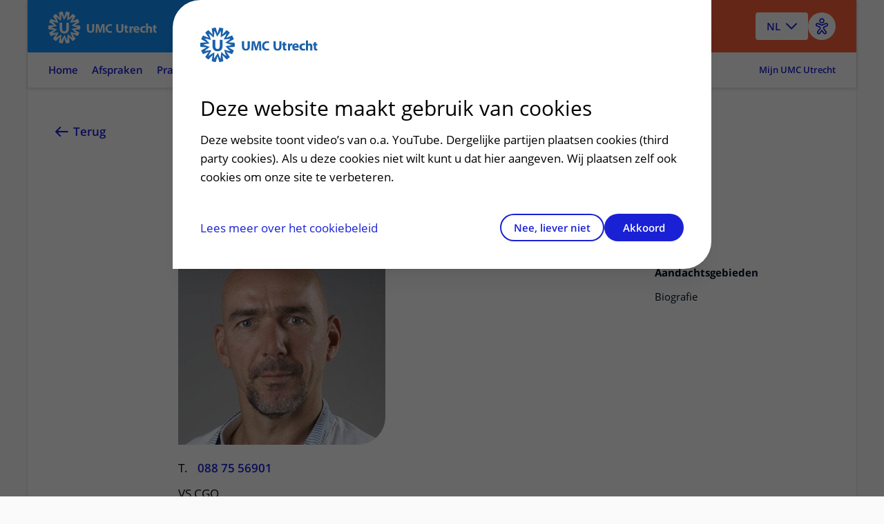

--- FILE ---
content_type: text/css
request_url: https://www.umcutrecht.nl/umcu.frontend/css/umcu.css?v=az78TGPyZdVmkAoO9uNEtO6pNXj-zra2muSg7ozWOuo
body_size: 165370
content:
@charset "UTF-8";@import"https://fonts.googleapis.com/css?family=Open+Sans:400,400i,600,600i,700,700i&display=swap";@font-face{font-family:swiper-icons;src:url(data:application/font-woff;charset=utf-8;base64,\ [base64]//wADZ2x5ZgAAAywAAADMAAAD2MHtryVoZWFkAAABbAAAADAAAAA2E2+eoWhoZWEAAAGcAAAAHwAAACQC9gDzaG10eAAAAigAAAAZAAAArgJkABFsb2NhAAAC0AAAAFoAAABaFQAUGG1heHAAAAG8AAAAHwAAACAAcABAbmFtZQAAA/gAAAE5AAACXvFdBwlwb3N0AAAFNAAAAGIAAACE5s74hXjaY2BkYGAAYpf5Hu/j+W2+MnAzMYDAzaX6QjD6/4//Bxj5GA8AuRwMYGkAPywL13jaY2BkYGA88P8Agx4j+/8fQDYfA1AEBWgDAIB2BOoAeNpjYGRgYNBh4GdgYgABEMnIABJzYNADCQAACWgAsQB42mNgYfzCOIGBlYGB0YcxjYGBwR1Kf2WQZGhhYGBiYGVmgAFGBiQQkOaawtDAoMBQxXjg/wEGPcYDDA4wNUA2CCgwsAAAO4EL6gAAeNpj2M0gyAACqxgGNWBkZ2D4/wMA+xkDdgAAAHjaY2BgYGaAYBkGRgYQiAHyGMF8FgYHIM3DwMHABGQrMOgyWDLEM1T9/w8UBfEMgLzE////P/5//f/V/xv+r4eaAAeMbAxwIUYmIMHEgKYAYjUcsDAwsLKxc3BycfPw8jEQA/[base64]/uznmfPFBNODM2K7MTQ45YEAZqGP81AmGGcF3iPqOop0r1SPTaTbVkfUe4HXj97wYE+yNwWYxwWu4v1ugWHgo3S1XdZEVqWM7ET0cfnLGxWfkgR42o2PvWrDMBSFj/IHLaF0zKjRgdiVMwScNRAoWUoH78Y2icB/yIY09An6AH2Bdu/UB+yxopYshQiEvnvu0dURgDt8QeC8PDw7Fpji3fEA4z/PEJ6YOB5hKh4dj3EvXhxPqH/SKUY3rJ7srZ4FZnh1PMAtPhwP6fl2PMJMPDgeQ4rY8YT6Gzao0eAEA409DuggmTnFnOcSCiEiLMgxCiTI6Cq5DZUd3Qmp10vO0LaLTd2cjN4fOumlc7lUYbSQcZFkutRG7g6JKZKy0RmdLY680CDnEJ+UMkpFFe1RN7nxdVpXrC4aTtnaurOnYercZg2YVmLN/d/gczfEimrE/fs/bOuq29Zmn8tloORaXgZgGa78yO9/cnXm2BpaGvq25Dv9S4E9+5SIc9PqupJKhYFSSl47+Qcr1mYNAAAAeNptw0cKwkAAAMDZJA8Q7OUJvkLsPfZ6zFVERPy8qHh2YER+3i/BP83vIBLLySsoKimrqKqpa2hp6+jq6RsYGhmbmJqZSy0sraxtbO3sHRydnEMU4uR6yx7JJXveP7WrDycAAAAAAAH//wACeNpjYGRgYOABYhkgZgJCZgZNBkYGLQZtIJsFLMYAAAw3ALgAeNolizEKgDAQBCchRbC2sFER0YD6qVQiBCv/H9ezGI6Z5XBAw8CBK/m5iQQVauVbXLnOrMZv2oLdKFa8Pjuru2hJzGabmOSLzNMzvutpB3N42mNgZGBg4GKQYzBhYMxJLMlj4GBgAYow/P/PAJJhLM6sSoWKfWCAAwDAjgbRAAB42mNgYGBkAIIbCZo5IPrmUn0hGA0AO8EFTQAA);font-weight:400;font-style:normal}:host{position:relative;display:block;margin-left:auto;margin-right:auto;z-index:1}.swiper{margin-left:auto;margin-right:auto;position:relative;overflow:hidden;list-style:none;padding:0;z-index:1;display:block}.swiper-vertical>.swiper-wrapper{flex-direction:column}.swiper-wrapper{position:relative;width:100%;height:100%;z-index:1;display:flex;transition-property:transform;transition-timing-function:var(--swiper-wrapper-transition-timing-function, initial);box-sizing:content-box}.swiper-android .swiper-slide,.swiper-ios .swiper-slide,.swiper-wrapper{transform:translateZ(0)}.swiper-horizontal{touch-action:pan-y}.swiper-vertical{touch-action:pan-x}.swiper-slide{flex-shrink:0;width:100%;height:100%;position:relative;transition-property:transform;display:block}.swiper-slide-invisible-blank{visibility:hidden}.swiper-autoheight,.swiper-autoheight .swiper-slide{height:auto}.swiper-autoheight .swiper-wrapper{align-items:flex-start;transition-property:transform,height}.swiper-backface-hidden .swiper-slide{transform:translateZ(0);-webkit-backface-visibility:hidden;backface-visibility:hidden}.swiper-3d.swiper-css-mode .swiper-wrapper{perspective:1200px}.swiper-3d .swiper-wrapper{transform-style:preserve-3d}.swiper-3d{perspective:1200px}.swiper-3d .swiper-slide,.swiper-3d .swiper-cube-shadow{transform-style:preserve-3d}.swiper-css-mode>.swiper-wrapper{overflow:auto;scrollbar-width:none;-ms-overflow-style:none}.swiper-css-mode>.swiper-wrapper::-webkit-scrollbar{display:none}.swiper-css-mode>.swiper-wrapper>.swiper-slide{scroll-snap-align:start start}.swiper-css-mode.swiper-horizontal>.swiper-wrapper{scroll-snap-type:x mandatory}.swiper-css-mode.swiper-vertical>.swiper-wrapper{scroll-snap-type:y mandatory}.swiper-css-mode.swiper-free-mode>.swiper-wrapper{scroll-snap-type:none}.swiper-css-mode.swiper-free-mode>.swiper-wrapper>.swiper-slide{scroll-snap-align:none}.swiper-css-mode.swiper-centered>.swiper-wrapper:before{content:"";flex-shrink:0;order:9999}.swiper-css-mode.swiper-centered>.swiper-wrapper>.swiper-slide{scroll-snap-align:center center;scroll-snap-stop:always}.swiper-css-mode.swiper-centered.swiper-horizontal>.swiper-wrapper>.swiper-slide:first-child{margin-inline-start:var(--swiper-centered-offset-before)}.swiper-css-mode.swiper-centered.swiper-horizontal>.swiper-wrapper:before{height:100%;min-height:1px;width:var(--swiper-centered-offset-after)}.swiper-css-mode.swiper-centered.swiper-vertical>.swiper-wrapper>.swiper-slide:first-child{margin-block-start:var(--swiper-centered-offset-before)}.swiper-css-mode.swiper-centered.swiper-vertical>.swiper-wrapper:before{width:100%;min-width:1px;height:var(--swiper-centered-offset-after)}.swiper-3d .swiper-slide-shadow,.swiper-3d .swiper-slide-shadow-left,.swiper-3d .swiper-slide-shadow-right,.swiper-3d .swiper-slide-shadow-top,.swiper-3d .swiper-slide-shadow-bottom{position:absolute;left:0;top:0;width:100%;height:100%;pointer-events:none;z-index:10}.swiper-3d .swiper-slide-shadow{background:#00000026}.swiper-3d .swiper-slide-shadow-left{background-image:linear-gradient(to left,#00000080,#0000)}.swiper-3d .swiper-slide-shadow-right{background-image:linear-gradient(to right,#00000080,#0000)}.swiper-3d .swiper-slide-shadow-top{background-image:linear-gradient(to top,#00000080,#0000)}.swiper-3d .swiper-slide-shadow-bottom{background-image:linear-gradient(to bottom,#00000080,#0000)}.swiper-lazy-preloader{width:42px;height:42px;position:absolute;left:50%;top:50%;margin-left:-21px;margin-top:-21px;z-index:10;transform-origin:50%;box-sizing:border-box;border:4px solid var(--swiper-preloader-color, var(--swiper-theme-color));border-radius:50%;border-top-color:transparent}.swiper:not(.swiper-watch-progress) .swiper-lazy-preloader,.swiper-watch-progress .swiper-slide-visible .swiper-lazy-preloader{animation:swiper-preloader-spin 1s infinite linear}.swiper-lazy-preloader-white{--swiper-preloader-color: #fff}.swiper-lazy-preloader-black{--swiper-preloader-color: #000}@keyframes swiper-preloader-spin{0%{transform:rotate(0)}to{transform:rotate(360deg)}}:root{--swiper-navigation-size: 44px}.swiper-button-prev,.swiper-button-next{position:absolute;top:var(--swiper-navigation-top-offset, 50%);width:calc(var(--swiper-navigation-size) / 44 * 27);height:var(--swiper-navigation-size);margin-top:calc(0px - var(--swiper-navigation-size) / 2);z-index:10;cursor:pointer;display:flex;align-items:center;justify-content:center;color:var(--swiper-navigation-color, var(--swiper-theme-color))}.swiper-button-prev.swiper-button-disabled,.swiper-button-next.swiper-button-disabled{opacity:.35;cursor:auto;pointer-events:none}.swiper-button-prev.swiper-button-hidden,.swiper-button-next.swiper-button-hidden{opacity:0;cursor:auto;pointer-events:none}.swiper-navigation-disabled .swiper-button-prev,.swiper-navigation-disabled .swiper-button-next{display:none!important}.swiper-button-prev svg,.swiper-button-next svg{width:100%;height:100%;object-fit:contain;transform-origin:center}.swiper-rtl .swiper-button-prev svg,.swiper-rtl .swiper-button-next svg{transform:rotate(180deg)}.swiper-button-prev,.swiper-rtl .swiper-button-next{left:var(--swiper-navigation-sides-offset, 10px);right:auto}.swiper-button-lock{display:none}.swiper-button-prev:after,.swiper-button-next:after{font-family:swiper-icons;font-size:var(--swiper-navigation-size);text-transform:none!important;letter-spacing:0;font-variant:initial;line-height:1}.swiper-button-prev:after,.swiper-rtl .swiper-button-next:after{content:"prev"}.swiper-button-next,.swiper-rtl .swiper-button-prev{right:var(--swiper-navigation-sides-offset, 10px);left:auto}.swiper-button-next:after,.swiper-rtl .swiper-button-prev:after{content:"next"}.swiper-pagination{position:absolute;text-align:center;transition:.3s opacity;transform:translateZ(0);z-index:10}.swiper-pagination.swiper-pagination-hidden{opacity:0}.swiper-pagination-disabled>.swiper-pagination,.swiper-pagination.swiper-pagination-disabled{display:none!important}.swiper-pagination-fraction,.swiper-pagination-custom,.swiper-horizontal>.swiper-pagination-bullets,.swiper-pagination-bullets.swiper-pagination-horizontal{bottom:var(--swiper-pagination-bottom, 8px);top:var(--swiper-pagination-top, auto);left:0;width:100%}.swiper-pagination-bullets-dynamic{overflow:hidden;font-size:0}.swiper-pagination-bullets-dynamic .swiper-pagination-bullet{transform:scale(.33);position:relative}.swiper-pagination-bullets-dynamic .swiper-pagination-bullet-active,.swiper-pagination-bullets-dynamic .swiper-pagination-bullet-active-main{transform:scale(1)}.swiper-pagination-bullets-dynamic .swiper-pagination-bullet-active-prev{transform:scale(.66)}.swiper-pagination-bullets-dynamic .swiper-pagination-bullet-active-prev-prev{transform:scale(.33)}.swiper-pagination-bullets-dynamic .swiper-pagination-bullet-active-next{transform:scale(.66)}.swiper-pagination-bullets-dynamic .swiper-pagination-bullet-active-next-next{transform:scale(.33)}.swiper-pagination-bullet{width:var(--swiper-pagination-bullet-width, var(--swiper-pagination-bullet-size, 8px));height:var(--swiper-pagination-bullet-height, var(--swiper-pagination-bullet-size, 8px));display:inline-block;border-radius:var(--swiper-pagination-bullet-border-radius, 50%);background:var(--swiper-pagination-bullet-inactive-color, #000);opacity:var(--swiper-pagination-bullet-inactive-opacity, .2)}button.swiper-pagination-bullet{border:none;margin:0;padding:0;box-shadow:none;-webkit-appearance:none;-moz-appearance:none;appearance:none}.swiper-pagination-clickable .swiper-pagination-bullet{cursor:pointer}.swiper-pagination-bullet:only-child{display:none!important}.swiper-pagination-bullet-active{opacity:var(--swiper-pagination-bullet-opacity, 1);background:var(--swiper-pagination-color, var(--swiper-theme-color))}.swiper-vertical>.swiper-pagination-bullets,.swiper-pagination-vertical.swiper-pagination-bullets{right:var(--swiper-pagination-right, 8px);left:var(--swiper-pagination-left, auto);top:50%;transform:translate3d(0,-50%,0)}.swiper-vertical>.swiper-pagination-bullets .swiper-pagination-bullet,.swiper-pagination-vertical.swiper-pagination-bullets .swiper-pagination-bullet{margin:var(--swiper-pagination-bullet-vertical-gap, 6px) 0;display:block}.swiper-vertical>.swiper-pagination-bullets.swiper-pagination-bullets-dynamic,.swiper-pagination-vertical.swiper-pagination-bullets.swiper-pagination-bullets-dynamic{top:50%;transform:translateY(-50%);width:8px}.swiper-vertical>.swiper-pagination-bullets.swiper-pagination-bullets-dynamic .swiper-pagination-bullet,.swiper-pagination-vertical.swiper-pagination-bullets.swiper-pagination-bullets-dynamic .swiper-pagination-bullet{display:inline-block;transition:.2s transform,.2s top}.swiper-horizontal>.swiper-pagination-bullets .swiper-pagination-bullet,.swiper-pagination-horizontal.swiper-pagination-bullets .swiper-pagination-bullet{margin:0 var(--swiper-pagination-bullet-horizontal-gap, 4px)}.swiper-horizontal>.swiper-pagination-bullets.swiper-pagination-bullets-dynamic,.swiper-pagination-horizontal.swiper-pagination-bullets.swiper-pagination-bullets-dynamic{left:50%;transform:translate(-50%);white-space:nowrap}.swiper-horizontal>.swiper-pagination-bullets.swiper-pagination-bullets-dynamic .swiper-pagination-bullet,.swiper-pagination-horizontal.swiper-pagination-bullets.swiper-pagination-bullets-dynamic .swiper-pagination-bullet{transition:.2s transform,.2s left}.swiper-horizontal.swiper-rtl>.swiper-pagination-bullets-dynamic .swiper-pagination-bullet{transition:.2s transform,.2s right}.swiper-pagination-fraction{color:var(--swiper-pagination-fraction-color, inherit)}.swiper-pagination-progressbar{background:var(--swiper-pagination-progressbar-bg-color, rgba(0, 0, 0, .25));position:absolute}.swiper-pagination-progressbar .swiper-pagination-progressbar-fill{background:var(--swiper-pagination-color, var(--swiper-theme-color));position:absolute;left:0;top:0;width:100%;height:100%;transform:scale(0);transform-origin:left top}.swiper-rtl .swiper-pagination-progressbar .swiper-pagination-progressbar-fill{transform-origin:right top}.swiper-horizontal>.swiper-pagination-progressbar,.swiper-pagination-progressbar.swiper-pagination-horizontal,.swiper-vertical>.swiper-pagination-progressbar.swiper-pagination-progressbar-opposite,.swiper-pagination-progressbar.swiper-pagination-vertical.swiper-pagination-progressbar-opposite{width:100%;height:var(--swiper-pagination-progressbar-size, 4px);left:0;top:0}.swiper-vertical>.swiper-pagination-progressbar,.swiper-pagination-progressbar.swiper-pagination-vertical,.swiper-horizontal>.swiper-pagination-progressbar.swiper-pagination-progressbar-opposite,.swiper-pagination-progressbar.swiper-pagination-horizontal.swiper-pagination-progressbar-opposite{width:var(--swiper-pagination-progressbar-size, 4px);height:100%;left:0;top:0}.swiper-pagination-lock{display:none}:root{--swiper-theme-color: #007aff}body.hidden-scroll{overflow:hidden}.sl-overlay{position:fixed;left:0;right:0;top:0;bottom:0;background:#000;opacity:.9;display:none;z-index:1035}.sl-wrapper{z-index:1040;width:100%;height:100%;left:0;top:0;position:fixed}.sl-wrapper *{box-sizing:border-box}.sl-wrapper button{border:0 none;background:transparent;font-size:28px;padding:0;cursor:pointer}.sl-wrapper button:hover{opacity:.7}.sl-wrapper .sl-close{display:none;position:fixed;right:30px;top:30px;z-index:10060;margin-top:-14px;margin-right:-14px;height:44px;width:44px;line-height:44px;font-family:Arial,Baskerville,monospace;color:#fff;font-size:3rem}@media(max-width:35.5em){.sl-wrapper .sl-close{height:22px;width:22px}}.sl-wrapper .sl-counter{display:none;position:fixed;top:30px;left:30px;z-index:1060;color:#fff;font-size:1rem}.sl-wrapper .sl-navigation{width:100%;display:none}.sl-wrapper .sl-navigation button{position:fixed;top:50%;margin-top:-22px;height:44px;width:22px;line-height:44px;text-align:center;display:block;z-index:10060;font-family:Arial,Baskerville,monospace;color:#fff}.sl-wrapper .sl-navigation button.sl-next{right:5px;font-size:2rem}.sl-wrapper .sl-navigation button.sl-prev{left:5px;font-size:2rem}@media(max-width:35.5em){.sl-wrapper .sl-navigation button{height:22px}}@media(min-width:35.5em){.sl-wrapper .sl-navigation button{width:44px}.sl-wrapper .sl-navigation button.sl-next{right:10px;font-size:3rem}.sl-wrapper .sl-navigation button.sl-prev{left:10px;font-size:3rem}}@media(min-width:50em){.sl-wrapper .sl-navigation button{width:44px}.sl-wrapper .sl-navigation button.sl-next{right:20px;font-size:3rem}.sl-wrapper .sl-navigation button.sl-prev{left:20px;font-size:3rem}}.sl-wrapper.sl-dir-rtl .sl-navigation{direction:ltr}.sl-wrapper .sl-image{position:fixed;-ms-touch-action:none;touch-action:none;z-index:10000}.sl-wrapper .sl-image img{margin:0;padding:0;display:block;border:0 none;width:100%;height:auto}@media(min-width:35.5em){.sl-wrapper .sl-image img{border:0 none}}@media(min-width:50em){.sl-wrapper .sl-image img{border:0 none}}.sl-wrapper .sl-image iframe{background:#000;border:0 none}@media(min-width:35.5em){.sl-wrapper .sl-image iframe{border:0 none}}@media(min-width:50em){.sl-wrapper .sl-image iframe{border:0 none}}.sl-wrapper .sl-image .sl-caption{display:none;padding:10px;color:#fff;background:#000c;font-size:1rem;position:absolute;bottom:0;left:0;right:0}.sl-wrapper .sl-image .sl-caption.pos-top{bottom:auto;top:0}.sl-wrapper .sl-image .sl-caption.pos-outside{bottom:auto}.sl-wrapper .sl-image .sl-download{display:none;position:absolute;bottom:5px;right:5px;color:#fff;z-index:1060}.sl-spinner{display:none;border:5px solid #333;border-radius:40px;height:40px;left:50%;margin:-20px 0 0 -20px;opacity:0;position:fixed;top:50%;width:40px;z-index:1007;-webkit-animation:pulsate 1s ease-out infinite;-moz-animation:pulsate 1s ease-out infinite;-ms-animation:pulsate 1s ease-out infinite;-o-animation:pulsate 1s ease-out infinite;animation:pulsate 1s ease-out infinite}.sl-scrollbar-measure{position:absolute;top:-9999px;width:50px;height:50px;overflow:scroll}.sl-transition{transition:-moz-transform ease .2s;transition:-ms-transform ease .2s;transition:-o-transform ease .2s;transition:-webkit-transform ease .2s;transition:transform ease .2s}@-webkit-keyframes pulsate{0%{transform:scale(.1);opacity:0}50%{opacity:1}to{transform:scale(1.2);opacity:0}}@keyframes pulsate{0%{transform:scale(.1);opacity:0}50%{opacity:1}to{transform:scale(1.2);opacity:0}}@-moz-keyframes pulsate{0%{transform:scale(.1);opacity:0}50%{opacity:1}to{transform:scale(1.2);opacity:0}}@-o-keyframes pulsate{0%{transform:scale(.1);opacity:0}50%{opacity:1}to{transform:scale(1.2);opacity:0}}@-ms-keyframes pulsate{0%{transform:scale(.1);opacity:0}50%{opacity:1}to{transform:scale(1.2);opacity:0}}/*!
 * surveyjs - Survey JavaScript library v1.9.45
 * Copyright (c) 2015-2022 Devsoft Baltic OÜ  - http://surveyjs.io/
 * License: MIT (http://www.opensource.org/licenses/mit-license.php)
 */.svc-logic-question-value,.sd-element--with-frame:not(.sd-element--collapsed){border-radius:calc(.5 * var(--base-unit, 8px));box-sizing:border-box;padding-left:var(--sd-base-padding);padding-right:var(--sd-base-padding);padding-bottom:var(--sd-base-padding);background:var(--background, #fff);box-shadow:0 1px 2px #00000026}.svc-logic-question-value>.sd-question__erbox--outside-question,.sd-element--with-frame:not(.sd-element--collapsed)>.sd-question__erbox--outside-question{margin-left:calc(-1 * var(--sd-base-padding));margin-right:calc(-1 * var(--sd-base-padding));width:calc(100% + 2 * var(--sd-base-padding))}.svc-logic-question-value.sd-question--paneldynamic,.sd-element--with-frame:not(.sd-element--collapsed).sd-question--paneldynamic{padding-bottom:0}.svc-logic-question-value.sd-question--paneldynamic>.sd-question__erbox--below-question,.sd-element--with-frame:not(.sd-element--collapsed).sd-question--paneldynamic>.sd-question__erbox--below-question{bottom:0;margin-top:0}.svc-logic-question-value,.sd-element:not(.sd-element--collapsed){padding-top:var(--sd-base-vertical-padding)}.sd-table__cell--detail-panel .sd-element:not(.sd-element--collapsed){padding-top:calc(.5 * var(--base-unit, 8px))}.sd-element.sd-element--complex{padding-top:0}.sd-element--expanded>.sd-element__header,.sd-element--collapsed>.sd-element__header{cursor:pointer}.sd-element--collapsed>.sd-element__header{padding:calc(2 * var(--base-unit, 8px)) var(--sd-base-padding);box-sizing:border-box;background-color:var(--background, #fff)}.sd-element--collapsed.sd-element--with-frame>.sd-element__header{box-shadow:0 1px 2px #00000026;border-radius:calc(.5 * var(--base-unit, 8px))}.sd-element--collapsed>.sd-element__header:focus-within,.sd-element--collapsed>.sd-element__header:hover{background-color:var(--background-dim-light, #f9f9f9)}.sd-element__title{outline:none}.sd-element--collapsed:not(.sd-element--with-frame)>.sd-element__header{margin-left:calc(-1 * var(--sd-base-padding));width:calc(100% + 2 * var(--sd-base-padding))}.sd-element--complex:not(.sd-element--collapsed)>.sd-element__header--location-top{padding-top:var(--sd-base-vertical-padding);padding-bottom:var(--sd-base-vertical-padding)}.sd-element--complex:not(.sd-element--collapsed)>.sd-element__header--location-top:after{content:" ";display:block;position:relative;bottom:calc(-1 * var(--sd-base-vertical-padding));height:1px;background:var(--border-light, #eaeaea)}.sd-element--complex.sd-element--with-frame>.sd-element__header--location-top:after{content:" ";left:calc(-1 * var(--sd-base-padding));width:calc(100% + 2 * var(--sd-base-padding))}.sd-element--nested.sd-element--complex>.sd-element__header--location-top{padding-bottom:calc(.5 * var(--sd-base-vertical-padding))}.sd-element--nested.sd-element--complex>.sd-element__header--location-top:after{bottom:calc(-.5 * var(--sd-base-vertical-padding))}.sd-element--nested.sd-panel,.sd-element--nested.sd-question--paneldynamic{border:1px solid var(--border-light, #eaeaea);box-sizing:border-box;padding-left:var(--sd-base-padding);padding-right:var(--sd-base-padding);margin-top:var(--sd-base-vertical-padding)}.sd-element--nested.sd-panel>.sd-element__header--location-top,.sd-element--nested.sd-question--paneldynamic>.sd-element__header--location-top{padding-top:calc(.5 * var(--sd-base-vertical-padding));padding-bottom:calc(.5 * var(--sd-base-vertical-padding))}.sd-element--nested.sd-panel>.sd-element__header--location-top:after,.sd-element--nested.sd-question--paneldynamic>.sd-element__header--location-top:after{left:calc(-1 * var(--sd-base-padding));width:calc(100% + 2 * var(--sd-base-padding));bottom:calc(-.5 * var(--sd-base-vertical-padding))}.sd-element--nested.sd-panel:not(.sd-element--collapsed){padding-bottom:var(--sd-base-padding)}.svc-question__content .sd-element{padding-top:0}.svc-question__content .sd-element--complex>.sd-element__header--location-top{padding-bottom:calc(.5 * var(--sd-base-vertical-padding));padding-top:0}.svc-question__content .sd-element--complex>.sd-element__header--location-top:after{display:none}.sd-element--invisible{opacity:.35}.sd-element__title{font-size:0;line-height:0;position:static;font-weight:600;margin:0}.sd-element__title .sd-element__num{font-size:calc(1.5 * var(--base-unit, 8px));line-height:calc(2 * var(--base-unit, 8px))}.sd-element__title span{font-size:calc(2 * var(--base-unit, 8px));line-height:calc(3 * var(--base-unit, 8px))}.sd-element__title .sv-title-actions__title{font-size:0;line-height:0}.sd-element__title .svc-string-editor{display:inline-block;max-width:100%}.sd-element__title .sv-string-editor{max-width:100%;white-space:normal}.sd-element__title .sv-title-actions__title{white-space:nowrap}.sd-element__title .sv-string-viewer{white-space:normal}.sd-element__num{float:left;padding:calc(.625 * var(--base-unit, 8px)) calc(1 * var(--base-unit, 8px)) calc(.375 * var(--base-unit, 8px));width:calc(4 * var(--base-unit, 8px));font-size:calc(1.5 * var(--base-unit, 8px));line-height:calc(2 * var(--base-unit, 8px));color:var(--foreground-light, #909090);margin-inline-start:calc(-4 * var(--base-unit, 8px));text-align:right;box-sizing:border-box;white-space:nowrap;flex-shrink:0}.sd-element__num+span{float:left;width:0}div:not(:only-of-type)>.sd-element>.sd-question__header .sd-action-bar,.sd-element__title--expandable .sd-action-bar{margin-right:0}div:not(:only-of-type)>.sd-element>.sd-question__header .sd-element__num,.sd-element__title--expandable .sd-element__num{float:none;margin-left:0;width:auto;padding-left:0;padding-right:0}div:not(:only-of-type)>.sd-element>.sd-question__header .sd-element__num+span,.sd-element__title--expandable .sd-element__num+span{float:none;width:auto}.sd-element__title--expandable.sd-element__title--expandable{position:relative;display:block}.sd-element__title--expandable:before{content:"";display:inline-block;background-image:url("data:image/svg+xml,%3Csvg width='16' height='16' viewBox='0 0 16 16' fill='none' xmlns='http://www.w3.org/2000/svg'%3E%3Cpath d='M6 14L5 13L10 8L5 3L6 2L12 8L6 14Z' fill='%23909090'/%3E%3C/svg%3E%0A");background-repeat:no-repeat;background-position:center center;height:calc(2 * var(--base-unit, 8px));width:calc(2 * var(--base-unit, 8px));position:absolute;left:calc(-3 * var(--base-unit, 8px));top:calc(.5 * var(--base-unit, 8px))}.sd-element__title--expandable.sd-element__title--expanded:before{transform:rotate(90deg)}.sd-question{position:relative}.sd-question__erbox{padding:calc(1 * var(--base-unit, 8px)) calc(1.5 * var(--base-unit, 8px));border-radius:calc(.5 * var(--base-unit, 8px));font-weight:600;line-height:calc(2 * var(--base-unit, 8px));font-size:calc(1.5 * var(--base-unit, 8px));white-space:normal;text-align:left}.sd-question__erbox--outside-question{width:100%;color:var(--red, #e60a3e);background-color:var(--red-light, rgba(230, 10, 62, .1));box-sizing:border-box}.sd-question__erbox--above-question{border-radius:calc(.5 * var(--base-unit, 8px)) calc(.5 * var(--base-unit, 8px)) 0 0;margin-top:calc(-1 * var(--sd-base-vertical-padding));margin-bottom:calc(var(--sd-base-vertical-padding) - var(--base-unit, 8px))}.sd-question__erbox--below-question{position:relative;bottom:calc(-1 * var(--sd-base-padding));border-radius:0 0 calc(.5 * var(--base-unit, 8px)) calc(.5 * var(--base-unit, 8px))}.sd-root-modern--mobile .sd-question__erbox--below-question{margin-top:calc(1 * var(--base-unit, 8px))}.sd-question__header{width:100%}.sd-question__header--location-top{padding-bottom:calc(.5 * var(--sd-base-vertical-padding))}.sd-scrollable .sd-question__content{overflow-x:auto;padding:calc(2 * var(--base-unit, 8px)) 0}.sd-question__header--location--left{display:inline-block;width:auto;max-width:50%;vertical-align:top;margin-top:calc(1.5 * var(--base-unit, 8px))}.sd-question--left{display:flex}.sd-question__content--left{display:inline-block;padding-left:calc(3 * var(--base-unit, 8px));flex:1}.sd-question__required-text{color:var(--red, #e60a3e);vertical-align:top}.sd-question__form-group{margin-top:calc(2 * var(--base-unit, 8px))}.sd-question__erbox--tooltip{display:none;position:fixed;height:auto;width:auto;max-width:calc(29 * var(--base-unit, 8px));background-color:var(--background, #fff);color:var(--foreground, #161616);opacity:.75;box-shadow:0 2px 6px #0000001a;z-index:1000}.sd-question__content:hover:not(:focus-within)>.sd-question__erbox--tooltip{display:block}.sd-question__erbox--location--top,.sd-question__erbox--location--bottom{display:block;color:var(--red, #e60a3e);padding-left:0;padding-right:0;text-align:left}.sd-question--complex .sd-question__erbox--above-question{margin-top:0}.sd-question--complex .sd-question__erbox--above-question~.sd-question__header--location-top{padding-top:calc(1 * var(--base-unit, 8px))}.sd-question--empty.sd-question--complex>.sd-question__header--location-top{padding-bottom:calc(.5 * var(--sd-base-vertical-padding))}.sd-question--empty.sd-question--complex>.sd-question__header--location-top:after{display:none}.sd-question__placeholder{display:flex;flex-direction:column;align-items:center;text-align:center;gap:calc(.5 * var(--base-unit, 8px));justify-content:center;min-height:calc(24 * var(--base-unit, 8px));line-height:calc(3 * var(--base-unit, 8px));font-size:calc(2 * var(--base-unit, 8px));color:var(--foreground-light, #909090)}.sd-question__placeholder>div .sv-string-viewer,.sd-question__placeholder>span .sv-string-viewer{white-space:pre-line}.sd-question--empty.sd-question--complex>.sd-question__content{padding-top:0;padding-bottom:0}.sd-question--empty.sd-question--complex>.sd-question__content:first-child{padding-top:var(--sd-base-padding)}.sd-scrollable-container:not(.sd-scrollable-container--compact){width:max-content;max-width:100%}.sd-input{-webkit-appearance:none;-moz-appearance:none;appearance:none;position:static;width:100%;height:calc(6 * var(--base-unit, 8px));box-sizing:border-box;padding:calc(1.5 * var(--base-unit, 8px)) calc(2 * var(--base-unit, 8px));line-height:calc(3 * var(--base-unit, 8px));font-family:Open Sans,Helvetica Neue,Helvetica,Arial,sans-serif;font-size:calc(2 * var(--base-unit, 8px));color:var(--foreground, #161616);background-color:var(--background-dim-light, #f9f9f9);box-shadow:inset 0 1px 2px #00000026;border:none;border-radius:3px;text-align:left}.sd-input.sd-input:focus{outline:none}.sd-input--disabled{background-color:var(--background-dim-light, #f9f9f9)}.sd-input::placeholder{color:var(--foreground-light, #909090)}.sd-input--disabled,.sd-input--disabled::placeholder{color:var(--foreground-disabled, rgba(22, 22, 22, .25))}.sd-input:focus{box-shadow:0 0 0 2px var(--primary, #19b394),inset 0 1px 2px var(--border-inside, rgba(0, 0, 0, .16))}.sd-input--error{background-color:var(--red-light, rgba(230, 10, 62, .1))}.sd-comment{display:block;height:auto;min-width:calc(6 * var(--base-unit, 8px));min-height:calc(6 * var(--base-unit, 8px));max-width:100%}.sd-panel{position:relative}.sd-panel .sd-row{margin-top:calc(1 * var(--base-unit, 8px))}.sd-panel .sd-row:first-of-type{margin-top:0}.sd-panel__required-text{color:var(--red, #e60a3e)}.sd-panel__footer{box-sizing:border-box;padding-left:calc(var(--sd-base-padding) - 3 * var(--base-unit, 8px));margin-left:calc(-1 * var(--sd-base-padding));width:calc(100% + 2 * var(--sd-base-padding));margin-bottom:calc(-1 * var(--sd-base-padding) + .5 * var(--sd-base-vertical-padding));margin-top:calc(.5 * var(--sd-base-vertical-padding));border-top:1px solid var(--border-light, #eaeaea);padding-top:calc(.5 * var(--sd-base-vertical-padding))}.sjs_sp_placeholder{color:var(--foreground-light, #909090)}.sjs_sp_container{border:1px dashed var(--border, #d6d6d6)}.sjs_sp_controls.sd-signaturepad__controls{right:calc(1 * var(--base-unit, 8px));top:calc(1 * var(--base-unit, 8px));left:auto;bottom:auto}.sd-question--signature:not(.sd-question--answered) .sd-signaturepad__controls{display:none}.sd-question--signature.sd-question--error .sjs_sp_placeholder{background-color:var(--red-light, rgba(230, 10, 62, .1))}.sd-matrixdynamic__btn.sd-matrixdynamic__add-btn{position:sticky;left:calc(-3 * var(--base-unit, 8px));margin-left:calc(-3 * var(--base-unit, 8px));z-index:12}.sd-matrixdynamic__footer:first-child{padding-bottom:calc(2 * var(--base-unit, 8px))}.sd-matrixdynamic__footer{padding-top:calc(1 * var(--base-unit, 8px))}.sd-action.sd-matrixdynamic__remove-btn{opacity:.5}.sd-matrixdynamic__btn{-webkit-appearance:none;-moz-appearance:none;appearance:none;background:transparent;border:none;line-height:calc(3 * var(--base-unit, 8px));font-size:calc(2 * var(--base-unit, 8px));font-family:Open Sans,Helvetica Neue,Helvetica,Arial,sans-serif;font-weight:600;padding:calc(1 * var(--base-unit, 8px)) 0}.sd-matrixdynamic__drag-element{padding:calc(2 * var(--base-unit, 8px))}.sd-matrixdynamic__drag-element:hover{background-color:var(--background, #fff)}.sd-matrixdynamic__drag-element:after{content:" ";display:block;height:calc(.5 * var(--base-unit, 8px));width:calc(2 * var(--base-unit, 8px));border:1px solid var(--border, #d6d6d6);box-sizing:border-box;border-radius:10px}.sd-matrixdynamic__placeholder .sd-matrixdynamic__add-btn{margin-left:0}.sd-drag-element__svg{width:calc(2 * var(--base-unit, 8px));height:calc(2 * var(--base-unit, 8px));display:block}.sd-drag-element__svg use{fill:var(--foreground-light, #909090)}.sd-table{width:100%;background-color:var(--background, #fff);border-collapse:collapse;white-space:normal}.sd-table--align-top .sd-table__cell{vertical-align:top}.sd-table--alternate-rows .sd-table__row:nth-child(odd)>td,.sd-table--alternate-rows .sd-table__row:nth-child(odd) td:first-of-type{background-color:var(--background-dim-light, #f9f9f9)}.sd-table--alternate-rows .sd-table__row:nth-child(odd)>td .sd-input,.sd-table--alternate-rows .sd-table__row:nth-child(odd)>td .sd-item__decorator,.sd-table--alternate-rows .sd-table__row:nth-child(odd) td:first-of-type .sd-input,.sd-table--alternate-rows .sd-table__row:nth-child(odd) td:first-of-type .sd-item__decorator{background-color:var(--primary-foreground, #fff)}.sd-table__cell{font-weight:400;font-size:calc(2 * var(--base-unit, 8px));line-height:calc(3 * var(--base-unit, 8px));padding:calc(1 * var(--base-unit, 8px));color:var(--foreground, #161616);text-align:center}.sd-table__cell--header{font-weight:600;vertical-align:top;padding:calc(1.5 * var(--base-unit, 8px)) calc(1 * var(--base-unit, 8px)) calc(2.5 * var(--base-unit, 8px))}.sd-table__cell--header:not(.sd-table__cell--empty){min-width:calc(14 * var(--base-unit, 8px))}.sd-matrixdropdown .sd-table__cell--header.sd-table__cell--empty{min-width:calc(14 * var(--base-unit, 8px));width:calc(14 * var(--base-unit, 8px))}.sd-matrixdropdown .sd-table__cell--header:not(.sd-table__cell--empty){min-width:calc(14 * var(--base-unit, 8px));width:calc(14 * var(--base-unit, 8px))}.sd-matrixdropdown .sd-table__cell--header:not(.sd-table__cell--empty).sd-table__cell--dropdown,.sd-matrixdropdown .sd-table__cell--header:not(.sd-table__cell--empty).sd-table__cell--rating{min-width:calc(22 * var(--base-unit, 8px));width:calc(22 * var(--base-unit, 8px))}.sd-matrixdropdown .sd-table__cell--header:not(.sd-table__cell--empty).sd-table__cell--boolean{min-width:calc(18 * var(--base-unit, 8px));width:calc(18 * var(--base-unit, 8px))}.sd-table__cell--detail-panel{padding:0 calc(1 * var(--base-unit, 8px)) calc(1 * var(--base-unit, 8px))}.sd-table__cell--actions .sv-action-bar,.sd-matrixdynamic__add-btn .sv-action-bar{overflow:visible}.sd-table__cell--actions .svc-string-editor__button--done,.sd-matrixdynamic__add-btn .svc-string-editor__button--done{width:calc(2 * var(--base-unit, 8px))}.svc-question__content .sd-table__cell--actions .sv-action-bar-item:disabled{background:var(--background, #fff);opacity:1}.svc-question__content .sd-table__cell--actions .sv-action-bar-item:disabled use{fill:var(--foreground-light, #909090)}.sd-table__cell--actions:not(.sd-table__cell--vertical){width:0}.sd-table__cell--detail-button{border:none;background:transparent;border-radius:calc(2 * var(--base-unit, 8px));width:calc(4 * var(--base-unit, 8px));height:calc(4 * var(--base-unit, 8px));padding:calc(1 * var(--base-unit, 8px))}.sd-table__cell--detail-button svg{width:calc(2 * var(--base-unit, 8px));height:calc(2 * var(--base-unit, 8px));fill:var(--foreground-light, #909090)}.sd-table__cell--detail-button:hover{background:var(--green-light, rgba(25, 179, 148, .1))}.sd-table__cell--detail-button:hover svg{fill:var(--primary, #19b394)}.sd-table__cell--actions{white-space:nowrap}.sd-table__cell--actions.sd-table__cell--vertical .sd-action-bar{justify-content:center}.sd-table__cell--row-text{font-weight:600;text-align:left;min-width:calc(12 * var(--base-unit, 8px));padding:calc(2.5 * var(--base-unit, 8px)) calc(1 * var(--base-unit, 8px))}.sd-table__question-wrapper:not(:focus-within):hover{position:relative}.sd-table__question-wrapper:not(:focus-within):hover .sd-question__erbox--tooltip{display:inline-block}.sd-table__cell--actions:not(.sd-table__cell--vertical),.sd-table__cell--empty,.sd-table__cell--row-text,.sd-matrix__cell:first-child,.sd-matrix tr>td:first-child{position:sticky;background:var(--background, #fff);z-index:12}.sd-table__cell--actions:not(.sd-table__cell--vertical):first-of-type,.sd-table__cell--empty:first-of-type,.sd-table__cell--row-text:first-of-type,.sd-matrix__cell:first-child:first-of-type,.sd-matrix tr>td:first-child:first-of-type{left:calc(-1 * var(--base-unit, 8px))}.sd-table__cell--actions:not(.sd-table__cell--vertical):last-of-type,.sd-table__cell--empty:last-of-type,.sd-table__cell--row-text:last-of-type,.sd-matrix__cell:first-child:last-of-type,.sd-matrix tr>td:first-child:last-of-type{right:calc(-1 * var(--base-unit, 8px))}.sd-table__cell--actions:not(.sd-table__cell--vertical):last-child .sd-action-bar{margin-right:calc(-3 * var(--base-unit, 8px));justify-content:flex-end;background:var(--background, #fff)}.sd-question.sd-question--table{position:relative;overflow-x:auto}.sd-question--table>.sd-question__content{display:flex;padding-top:calc(2.5 * var(--base-unit, 8px));margin:0 calc(-1 * var(--sd-base-padding));width:fit-content;min-width:calc(100% + 2 * var(--sd-base-padding))}.sd-question--table>.sd-question__content:before,.sd-question--table>.sd-question__content:after{content:"";display:block;position:sticky;min-height:100%;width:calc(var(--sd-base-padding) - var(--base-unit, 8px));flex-shrink:0;background:var(--background, #fff);z-index:11}.sd-question--table>.sd-question__content:before{left:calc(-1 * var(--sd-base-padding))}.sd-question--table>.sd-question__content:after{right:calc(-1 * var(--sd-base-padding))}.sd-question--table>.sd-question__content>div{flex-basis:100%}.sd-question--table>.sd-question__header{position:sticky;left:0}.sd-question--table:not(.sd-element--with-frame){padding-right:var(--sd-base-padding);margin-right:calc(-1 * var(--sd-base-padding));padding-left:var(--sd-base-padding);margin-left:calc(-1 * var(--sd-base-padding));box-sizing:content-box}.sd-question--scroll{overflow-x:scroll}.sd-matrixdropdown.sd-table{table-layout:fixed}.sd-body--responsive .sd-page{padding:calc(5 * var(--base-unit, 8px)) var(--sd-page-vertical-padding) calc(2 * var(--base-unit, 8px))}.sd-body--responsive .sd-page.sd-page__empty-header{padding-top:calc(3 * var(--base-unit, 8px))}.sd-root-modern--mobile .sd-page{padding-top:calc(2 * var(--base-unit, 8px))}.sd-page{position:relative;display:flex;flex-direction:column;align-items:flex-start;padding:calc(5 * var(--base-unit, 8px)) calc(2 * var(--base-unit, 8px)) calc(2 * var(--base-unit, 8px));width:100%;box-sizing:border-box}.sd-page__title{position:static;font-size:calc(3 * var(--base-unit, 8px));line-height:calc(4 * var(--base-unit, 8px));margin:calc(.5 * var(--base-unit, 8px)) 0px}.sd-page__description{position:static;font-size:calc(2 * var(--base-unit, 8px));line-height:calc(3 * var(--base-unit, 8px));margin:calc(.5 * var(--base-unit, 8px)) 0px}.sd-row{display:flex;flex-direction:row;width:100%;box-sizing:border-box;margin-top:calc(2 * var(--base-unit, 8px))}.sd-page__row.sd-row--multiple,.svc-row>.sd-row--multiple{background:var(--background, #fff);box-shadow:0 1px 2px #00000026;border-radius:calc(.5 * var(--base-unit, 8px))}.sd-row--multiple{margin-top:calc(2 * var(--base-unit, 8px))}.sd-row--multiple .sd-question{padding-right:0!important}:not(.svc-row)>.sd-row--multiple{row-gap:calc(1 * var(--base-unit, 8px));margin-left:calc(-2 * var(--base-unit, 8px));width:calc(100% + 2 * var(--base-unit, 8px));flex-wrap:wrap}:not(.svc-row)>.sd-row--multiple>div{box-sizing:border-box;padding-left:calc(2 * var(--base-unit, 8px))}:not(.svc-row)>.sd-page__row.sd-row--multiple{padding:0 var(--sd-base-padding) var(--sd-base-padding) calc(var(--sd-base-padding) - 2 * var(--base-unit, 8px));margin-left:0;width:100%}.svc-row .sd-row--multiple{overflow:auto;margin-top:calc(2 * var(--base-unit, 8px))}.svc-row--multiple .sd-row--multiple{gap:calc(1 * var(--base-unit, 8px))}:not(.svc-row--ghost)>.sd-row{min-height:50px}.sd-row__panel{box-sizing:border-box;width:100%}.sd-row__question{box-sizing:border-box;width:100%;white-space:nowrap}.svc-tab-designer .sd-title{display:flex}.sd-title{display:block;font-family:Open Sans,Helvetica Neue,Helvetica,Arial,sans-serif;font-style:normal;color:var(--foreground, #161616);flex-direction:row;white-space:normal;word-break:break-word}.sd-title.sd-container-modern__title{display:flex;align-items:center;padding:var(--sd-page-vertical-padding) var(--sd-page-vertical-padding);overflow:auto;font-family:Open Sans,Helvetica Neue,Helvetica,Arial,sans-serif;gap:calc(4 * var(--base-unit, 8px));box-shadow:0 2px 0 var(--primary, #19b394)}.sd-title.sd-container-modern__title .sd-logo__image{margin-top:calc(1 * var(--base-unit, 8px))}.sd-header__text{display:flex;flex-direction:column;gap:calc(1 * var(--base-unit, 8px));flex-grow:1}.sd-header__text h3{font-size:calc(4 * var(--base-unit, 8px));font-weight:700;line-height:calc(5 * var(--base-unit, 8px));color:var(--primary, #19b394)}.sd-header__text h5{font-size:calc(2 * var(--base-unit, 8px));font-weight:400;line-height:calc(3 * var(--base-unit, 8px))}.sd-title .sv-title-actions{width:100%;justify-content:space-between}.sd-root-modern:not(.svc-tab-designer) .sd-container-modern__title{background-color:var(--background, #fff)}.sd-root-modern .sd-container-modern__title .sd-header__text h3,.sd-root-modern .sd-container-modern__title .sd-description{margin:0}.sd-title .sv-title-actions{align-items:flex-start;width:calc(100% + 3 * var(--base-unit, 8px))}.sd-title .sv-title-actions .sv-title-actions__title{flex-wrap:wrap;flex:0 1 auto;max-width:calc(100% - 3 * var(--base-unit, 8px));white-space:initial;min-width:unset}.sd-action-title-bar{flex:1 9 auto;min-width:calc(6 * var(--base-unit, 8px));justify-content:flex-end;margin:calc(-1 * var(--base-unit, 8px)) 0}.sd-action-title-bar .sv-action{flex:0 0 auto}.sd-action-title-bar.sd-action-bar--empty{min-width:0}.sd-description{font-family:Open Sans,Helvetica Neue,Helvetica,Arial,sans-serif;font-style:normal;font-weight:400;color:var(--foreground-light, #909090);white-space:normal;word-break:break-word}.sd-item{padding:calc(1.5 * var(--base-unit, 8px)) 0}.sd-item--disabled.sd-item--disabled .sd-item__decorator,.sd-item__decorator{display:flex;align-items:center;justify-content:center;width:calc(3 * var(--base-unit, 8px));height:calc(3 * var(--base-unit, 8px));box-sizing:border-box;box-shadow:inset 0 1px 2px var(--border-inside, rgba(0, 0, 0, .16));background:var(--background-dim-light, #f9f9f9);border:none;flex-shrink:0}.sd-item--checked .sd-item__decorator{box-shadow:none}.sd-item__control:focus+.sd-item__decorator,.sd-item--allowhover:hover .sd-item__decorator{box-shadow:0 0 0 2px var(--primary, #19b394);outline:none}.sd-item__control:focus+.sd-item__decorator,.sd-item--allowhover:hover .sd-item__decorator{background:var(--background, #fff)}.sd-item--checked .sd-item__decorator{background:var(--primary, #19b394)}.sd-item__control-label{font-family:Open Sans,Helvetica Neue,Helvetica,Arial,sans-serif;font-style:normal;font-weight:400;line-height:calc(3 * var(--base-unit, 8px));font-size:calc(2 * var(--base-unit, 8px));color:var(--foreground, #161616);white-space:normal;word-break:break-word}.sd-item--disabled .sd-item__control-label{color:var(--foreground-disabled, rgba(22, 22, 22, .25))}.sd-item--error .sd-item__decorator{background:var(--red-light, rgba(230, 10, 62, .1))}.sd-selectbase{border:none;margin:0;padding:0}.sd-selectbase--row{border:none;margin:0;padding:0;display:flex;flex-wrap:wrap;column-gap:calc(4 * var(--base-unit, 8px))}.sd-selectbase--multi-column{display:flex;flex:1 1 0px}.sd-selectbase__label{display:flex;position:relative;gap:calc(1 * var(--base-unit, 8px))}.sd-selectbase__column{vertical-align:top}.sd-selectbase__column{display:block;box-sizing:border-box;word-break:break-word;flex:1 1 0px}.sd-selectbase__column:not(:last-child){padding-right:calc(2 * var(--base-unit, 8px))}.sd-selectbase__column.sv-q-column-1{width:100%}.sd-selectbase__other{margin-top:calc(2 * var(--base-unit, 8px))}.sd-selectbase__item .sd-selectbase__other{margin-top:calc(3.5 * var(--base-unit, 8px))}.sd-selectbase__item:last-child .sd-selectbase__other{margin-bottom:calc(-2 * var(--base-unit, 8px))}.sd-checkbox__decorator{border-radius:3px}.sd-checkbox__svg{display:none;width:calc(2.5 * var(--base-unit, 8px));height:calc(2.5 * var(--base-unit, 8px))}.sd-checkbox--checked .sd-checkbox__svg{display:block}.sd-checkbox--checked .sd-checkbox__svg use{fill:var(--primary-foreground, #fff)}.sd-checkbox--checked.sd-checkbox--disabled .sd-checkbox__svg use{fill:var(--border, #d6d6d6)}.sd-checkbox--checked .sd-checkbox__control:focus+.sd-checkbox__decorator .sd-checkbox__svg use{fill:var(--primary, #19b394)}.sd-radio__decorator{border-radius:50%}.sd-radio--checked .sd-radio__decorator:after{content:" ";display:block;width:calc(1 * var(--base-unit, 8px));height:calc(1 * var(--base-unit, 8px));border-radius:50%;background-color:var(--primary-foreground, #fff)}.sd-radio--checked.sd-radio--disabled .sd-radio__decorator:after{background-color:var(--border, #d6d6d6)}.sd-radio--checked .sd-radio__control:focus+.sd-radio__decorator:after{background-color:var(--primary, #19b394)}.sd-radio__svg{display:none}.sd-visuallyhidden{position:absolute;height:1px;width:1px;overflow:hidden;clip:rect(1px 1px 1px 1px);clip:rect(1px,1px,1px,1px)}.sd-matrix fieldset{border:none;padding:0;margin:0}.sd-matrix__label{display:flex;justify-content:center}.sd-matrix__text{padding:calc(2 * var(--base-unit, 8px))}.sd-matrix__text--checked{background-color:var(--primary-light, rgba(25, 179, 148, .1));padding:calc(2 * var(--base-unit, 8px))}.sd-matrix__cell:first-child{font-weight:600;text-align:left}.sd-rating{overflow-x:auto;min-height:calc(8 * var(--base-unit, 8px))}.sd-rating fieldset{display:flex;border:none;padding:0 0 calc(2 * var(--base-unit, 8px)) 0;flex-wrap:nowrap;gap:calc(1 * var(--base-unit, 8px))}.sd-rating.sd-rating--wrappable fieldset{flex-wrap:wrap}.sd-rating__item{position:relative;background:var(--background, #fff);box-shadow:0 1px 2px #00000026;border-radius:calc(12.5 * var(--base-unit, 8px));white-space:nowrap;padding:calc(1.25 * var(--base-unit, 8px));box-sizing:border-box;min-width:calc(6 * var(--base-unit, 8px));text-align:center;border:2px solid var(--background, #fff);color:var(--foreground, #161616)}.sd-rating__item--error{background-color:var(--red-light, rgba(230, 10, 62, .1));box-shadow:0 1px 2px transparent;border-color:transparent}.sd-rating__item.sd-rating__item--disabled{color:var(--foreground-disabled, rgba(22, 22, 22, .25))}.sd-rating__item.sd-rating__item--selected.sd-rating__item--disabled{color:var(--primary-foreground-disabled, rgba(255, 255, 255, .25))}.sd-rating__item--allowhover:hover,.sd-rating__item:focus-within{border-color:var(--primary, #19b394)}.sd-rating__item--selected{background-color:var(--primary, #19b394);border-color:var(--primary, #19b394);color:var(--primary-foreground, #fff)}.sd-rating__item--selected:focus-within{box-shadow:inset 0 0 0 2px var(--background, #fff)}.sd-rating__item-text.sd-rating__item-text{line-height:calc(3 * var(--base-unit, 8px));min-width:calc(3 * var(--base-unit, 8px));display:inline-block}.sd-rating__item-text.sd-rating__item-text.sd-rating__min-text,.sd-rating__item-text.sd-rating__item-text.sd-rating__max-text{margin-top:calc(1.25 * var(--base-unit, 8px));margin-bottom:calc(1.25 * var(--base-unit, 8px));border:2px solid var(--background, #fff);color:var(--foreground-light, #909090)}.sd-rating__item-text.sd-rating__item-text.sd-rating__min-text{margin-right:calc(1 * var(--base-unit, 8px));margin-left:calc(2 * var(--base-unit, 8px))}.sd-rating__item-text.sd-rating__item-text.sd-rating__max-text{margin-right:calc(2 * var(--base-unit, 8px));margin-left:calc(1 * var(--base-unit, 8px))}.sd-rating__item-text.sd-rating__item-text .sv-string-editor{white-space:nowrap}.sv-ranking-item--error .sv-ranking-item__index{background-color:var(--red-light, rgba(230, 10, 62, .1));box-shadow:0 1px 2px transparent;border-color:transparent}.sd-element--with-frame .sv-ranking-item{left:calc(-5 * var(--base-unit, 8px))}.sd-element--with-frame .sv-ranking-item__icon{margin-left:7px}.sd-element--with-frame .sv-ranking-item__icon-container{width:calc(3 * var(--base-unit, 8px));height:calc(3 * var(--base-unit, 8px));margin-right:calc(1 * var(--base-unit, 8px));margin-left:calc(1 * var(--base-unit, 8px))}.sd-element--with-frame .sv-ranking--mobile .sv-ranking-item__icon-container{margin-left:0;margin-right:calc(1 * var(--base-unit, 8px))}.sd-element--with-frame .sv-ranking--mobile .sv-ranking-item{left:0}.sd-ranking--disabled .sv-ranking-item__text{color:var(--foreground-disabled, rgba(22, 22, 22, .16))}.sv-ranking-item__content.sd-ranking-item__content{line-height:calc(3 * var(--base-unit, 8px))}.sd-dropdown{-webkit-appearance:none;-moz-appearance:none;appearance:none;padding-right:calc(6 * var(--base-unit, 8px));background-position:right calc(1.5 * var(--base-unit, 8px)) top 50%,0 0;background-repeat:no-repeat;background-size:calc(3 * var(--base-unit, 8px)) calc(3 * var(--base-unit, 8px));background-image:url("data:image/svg+xml,%3Csvg width='24' height='24' viewBox='0 0 24 24' fill='none' xmlns='http://www.w3.org/2000/svg'%3E%3Cpath d='M12 15L17 10H7L12 15Z' fill='%23909090'/%3E%3C/svg%3E%0A");opacity:1;display:flex;justify-content:space-between}.sd-dropdown[disabled]{pointer-events:none}.sd-dropdown--empty:not(.sd-input--disabled),.sd-dropdown--empty:not(.sd-input--disabled) .sd-dropdown__value{color:var(--foreground-light, #909090);height:fit-content}.sd-dropdown option{color:var(--foreground, #161616);font-family:Open Sans,Helvetica Neue,Helvetica,Arial,sans-serif;font-size:calc(2 * var(--base-unit, 8px))}.sd-dropdown_chevron-button-svg{display:none}.sd-dropdown__value{overflow:hidden;text-overflow:ellipsis;white-space:nowrap}.sd-dropdown_clean-button{padding:0 calc(1 * var(--base-unit, 8px))}.sd-dropdown_clean-button-svg{width:calc(3 * var(--base-unit, 8px));height:calc(3 * var(--base-unit, 8px))}.sd-dropdown use{fill:var(--foreground-light, #909090)}.sd-dropdown__value{font-family:Open Sans,Helvetica Neue,Helvetica,Arial,sans-serif;font-size:calc(2 * var(--base-unit, 8px));color:var(--foreground, #161616)}.sd-input.sd-tagbox:not(.sd-tagbox--empty){height:auto;padding:calc(.5 * var(--base-unit, 8px));padding-right:calc(6 * var(--base-unit, 8px))}.sd-tagbox_clean-button{height:calc(3 * var(--base-unit, 8px));padding:calc(1 * var(--base-unit, 8px));margin:auto 0}.sv-tagbox__item{position:relative;display:flex;height:calc(3 * var(--base-unit, 8px));padding:calc(1 * var(--base-unit, 8px)) calc(1.5 * var(--base-unit, 8px));background-color:var(--primary, #19b394);border-radius:calc(.25 * var(--base-unit, 8px))}.sv-tagbox__item-text{color:var(--primary-foreground, #fff)}.sv-tagbox__item:hover .sd-tagbox-item_clean-button,.sv-tagbox__item:focus .sd-tagbox-item_clean-button,.sv-tagbox__item:focus-within .sd-tagbox-item_clean-button{display:block}.sd-tagbox-item_clean-button{display:none;position:absolute;inset-inline-end:calc(1.5 * var(--base-unit, 8px));height:calc(3 * var(--base-unit, 8px));padding:0px 0px 0px calc(4 * var(--base-unit, 8px));background:linear-gradient(270deg,var(--primary, #19b394) 53.12%,rgba(25,179,148,0) 100%)}.sd-tagbox-item_clean-button-svg{margin:calc(.5 * var(--base-unit, 8px))}.sd-tagbox-item_clean-button-svg use{fill:var(--primary-foreground, #fff)}.sd-tagbox__value.sd-dropdown__value{gap:calc(.5 * var(--base-unit, 8px));display:flex;flex-wrap:wrap;padding-inline:unset;margin-inline:unset;margin-block:unset}.sd-imagepicker{display:flex;flex-wrap:wrap;padding:0;border:none;gap:calc(2 * var(--base-unit, 8px));width:100%;margin:0}.sd-imagepicker--column{align-items:flex-start;flex-direction:column}@supports not (aspect-ratio: 1/1){.sd-imagepicker>div{margin-right:calc(2 * var(--base-unit, 8px))}}.sd-imagepicker__item img,.sd-imagepicker__item .sd-imagepicker__image-container>div{border-radius:calc(.5 * var(--base-unit, 8px));background-color:var(--background-dim, #f3f3f3)}.sd-imagepicker__item-decorator{position:relative;display:flex;flex-direction:column;align-items:center}.sd-imagepicker__image-container{position:relative}.sd-imagepicker__item--checked .sd-imagepicker__image-container:before{display:block;position:absolute;content:" ";top:calc(1 * var(--base-unit, 8px));right:calc(1 * var(--base-unit, 8px));width:calc(6 * var(--base-unit, 8px));height:calc(6 * var(--base-unit, 8px));box-sizing:border-box;border-radius:calc(12.5 * var(--base-unit, 8px));background-image:url("data:image/svg+xml,%3Csvg xmlns='http://www.w3.org/2000/svg' width='23' height='17' viewBox='0 0 23 17' fill='none'%3E%3Cpath d='M8.33331 16.1L0.333313 8L2.43331 5.9L8.33331 11.9L20.2333 0L22.3333 2.1L8.33331 16.1Z' fill='%2319B394'/%3E%3C/svg%3E");background-repeat:no-repeat;background-position:center;background-size:22px calc(2 * var(--base-unit, 8px));background-color:var(--background, #fff);z-index:1}.sd-imagepicker_>_item--error .sd-imagepicker__image-container:before{display:block;position:absolute;content:" ";left:0;top:0;width:100%;height:100%;background-color:var(--red-light, rgba(230, 10, 62, .1));border-radius:calc(.5 * var(--base-unit, 8px));background:linear-gradient(0deg,var(--red-light, rgba(230, 10, 62, .1)),var(--red-light, rgba(230, 10, 62, .1)))}.sd-imagepicker__item:focus-within .sd-imagepicker__image,.sd-imagepicker__item--allowhover .sd-imagepicker__image:hover{opacity:.5}.sd-imagepicker__image{display:block;box-sizing:border-box;max-width:100%}.sd-imagepicker__text{line-height:calc(3 * var(--base-unit, 8px));margin-top:calc(1 * var(--base-unit, 8px));color:var(--foreground, #161616)}.sd-imagepicker__no-image{display:flex;background-color:var(--background-dim-light, #f9f9f9)}.sd-imagepicker__no-image-svg{height:calc(6 * var(--base-unit, 8px));width:calc(6 * var(--base-unit, 8px));margin:auto}.sd-imagepicker__column{display:flex;flex-direction:column;gap:calc(2 * var(--base-unit, 8px));align-items:flex-start;padding-right:0}.sd-selectbase__column.sd-imagepicker__column:not(:last-child){padding-right:0}.sd-image__image{display:block;max-width:100%;border-radius:calc(.5 * var(--base-unit, 8px))}.sd-image__image--adaptive{width:100%;height:auto;max-width:calc(80 * var(--base-unit, 8px))}.sd-html{white-space:initial}.sd-progress{height:2px;background-color:var(--border-light, #eaeaea);position:relative}.sd-progress__bar{position:relative;height:100%;background-color:var(--primary, #19b394);overflow:hidden}.sd-progress__text{position:absolute;margin-top:calc(1 * var(--base-unit, 8px));right:calc(3 * var(--base-unit, 8px));color:#001021!important;font-size:calc(1.5 * var(--base-unit, 8px));line-height:calc(2 * var(--base-unit, 8px));font-weight:600}@media only screen and (min-width: calc(125 * var(--base-unit, 8px))){.sd-progress__text{margin-left:5%}}@media only screen and (max-width: calc(125 * var(--base-unit, 8px))){.sd-progress__text{margin-left:10px}}.sd-boolean{display:flex;width:max-content;position:relative;padding:calc(.5 * var(--base-unit, 8px));background:var(--background-dim-light, #f9f9f9);box-shadow:inset 0 1px 2px #00000026;border-radius:calc(12.5 * var(--base-unit, 8px))}.sd-boolean__thumb,.sd-boolean__label{display:block;color:var(--foreground-light, #909090);font-family:Open Sans,Helvetica Neue,Helvetica,Arial,sans-serif;font-size:calc(2 * var(--base-unit, 8px));line-height:calc(3 * var(--base-unit, 8px));padding:calc(1 * var(--base-unit, 8px)) calc(3 * var(--base-unit, 8px))}.sd-boolean__switch{display:flex;padding:calc(.5 * var(--base-unit, 8px));align-items:center;position:absolute;left:0;top:0;width:100%;height:100%;box-sizing:border-box;border-radius:calc(12.5 * var(--base-unit, 8px))}.sd-boolean__control:focus~.sd-boolean__switch{box-shadow:inset 0 0 0 2px var(--primary, #19b394)}.sd-boolean--indeterminate .sd-boolean__thumb{display:none}.sd-boolean__thumb{background:var(--background, #fff);box-shadow:0 1px 2px #00000026;border-radius:calc(12.5 * var(--base-unit, 8px));transition-duration:.2s;transition-property:margin-left,transform;transition-timing-function:linear;color:var(--primary, #19b394);font-weight:600;margin-left:0%;transform:translate(0)}.sd-boolean--checked .sd-boolean__thumb{margin-left:100%;transform:translate(-100%)}.sd-boolean--disabled .sd-boolean__thumb,.sd-boolean--disabled .sd-boolean__label{color:var(--foreground-disabled, rgba(22, 22, 22, .25))}.svc-question__content .sd-boolean:not(.sd-boolean--checked):not(.sd-boolean--indeterminate) .sd-boolean__label:nth-of-type(1),.svc-question__content .sd-boolean--checked .sd-boolean__label:nth-of-type(2){color:var(--primary, #19b394);font-weight:600;background:var(--background, #fff);box-shadow:0 1px 2px #00000026;border-radius:calc(12.5 * var(--base-unit, 8px))}.svc-question__content .sd-boolean__switch{display:none}.sd-boolean--error{background-color:var(--red-light, rgba(230, 10, 62, .1))}.sd-paneldynamic .sd-progress{position:absolute;left:0;right:0;height:2px;z-index:2;transform:translateY(-1px)}.sd-paneldynamic>.sd-panel{padding-top:1px;padding-bottom:calc(.5 * var(--sd-base-vertical-padding))}.sd-paneldynamic>.sd-panel+.sd-paneldynamic__remove-btn{margin-bottom:calc(.5 * var(--sd-base-vertical-padding))}.sd-paneldynamic .sd-paneldynamic__panel-wrapper>.sd-panel>.sd-panel__header{padding-bottom:0;padding-top:calc(.5 * var(--sd-base-vertical-padding) + var(--base-unit, 8px))}.sd-paneldynamic .sd-paneldynamic__panel-wrapper>.sd-panel>.sd-panel__header:after{display:none}.sd-paneldynamic .sd-paneldynamic__panel-wrapper>.sd-panel>.sd-panel__header>.sd-panel__title{color:var(--foreground-light, #909090)}.sd-paneldynamic .sd-paneldynamic__panel-wrapper>.sd-panel>.sd-panel__header~.sd-panel__content{margin-top:calc(1 * var(--base-unit, 8px))}.sd-question__content:first-child>.sd-paneldynamic>.sd-paneldynamic__panel-wrapper>.sd-panel>.sd-panel__header{padding-top:var(--sd-base-vertical-padding)}.sd-paneldynamic__separator{display:block;position:absolute;left:0;right:0;margin:0;border-color:var(--border-light, #eaeaea);background:var(--border-light, #eaeaea);height:1px;border:none}.sd-paneldynamic__panel-wrapper{padding-bottom:calc(1 * var(--sd-base-padding))}.sd-paneldynamic__panel-wrapper:after{display:table;clear:both;content:" "}.sd-paneldynamic__panel-wrapper--in-row{display:flex;flex-direction:row;align-items:center}.sd-paneldynamic__remove-btn{float:right;position:relative;top:calc(.5 * var(--sd-base-vertical-padding));margin-bottom:calc(-1 * var(--base-unit, 8px));margin-right:calc(-3 * var(--base-unit, 8px))}.sd-paneldynamic__footer{clear:both}.sd-paneldynamic__footer .sd-paneldynamic__prev-btn,.sd-paneldynamic__footer .sd-paneldynamic__next-btn{display:block}.sd-paneldynamic__footer .sd-paneldynamic__prev-btn svg,.sd-paneldynamic__footer .sd-paneldynamic__next-btn svg{width:calc(2 * var(--base-unit, 8px));height:calc(2 * var(--base-unit, 8px))}.sd-paneldynamic__footer .sd-paneldynamic__add-btn,.sd-paneldynamic__footer .sd-paneldynamic__progress-text,.sd-paneldynamic__footer .sd-paneldynamic__progress--bottom{display:initial}.sd-paneldynamic__buttons-container{display:flex;align-items:center;padding:calc(var(--sd-base-vertical-padding) - var(--base-unit, 8px)) 0}.sd-paneldynamic__progress-container{display:flex;align-items:center;margin-left:auto;margin-right:calc(-1 * var(--base-unit, 8px))}.sd-paneldynamic__progress-text{color:var(--foreground-light, #909090);margin:0;margin-right:calc(3 * var(--base-unit, 8px))}.sd-paneldynamic__prev-btn,.sd-paneldynamic__next-btn{width:calc(2 * var(--base-unit, 8px));height:calc(2 * var(--base-unit, 8px))}.sd-paneldynamic__prev-btn .sv-svg-icon,.sd-paneldynamic__next-btn .sv-svg-icon{display:block}.sd-paneldynamic__prev-btn{margin-right:calc(2 * var(--base-unit, 8px))}.sd-paneldynamic__next-btn{margin-left:calc(-1 * var(--base-unit, 8px));margin-right:calc(2 * var(--base-unit, 8px));transform:rotate(180deg)}.sd-paneldynamic__placeholder .sd-paneldynamic__add-btn{display:initial;margin-left:0}.sd-question--empty.sd-question--paneldynamic>.sd-question__content{padding-bottom:var(--sd-base-padding)}.svc-question__content .sd-paneldynamic__panel-wrapper{padding:0}.sd-paneldynamic__buttons-container .sd-action-bar{width:100%;margin:0 calc(-3 * var(--base-unit, 8px));width:calc(100% + 6 * var(--base-unit, 8px))}.sd-file{min-height:calc(36 * var(--base-unit, 8px));position:relative;font-size:calc(2 * var(--base-unit, 8px));line-height:calc(3 * var(--base-unit, 8px))}.sd-file .sv-action-bar{padding:calc(1 * var(--base-unit, 8px)) 0;justify-content:center;position:absolute;width:100%;bottom:0}.sd-file .sv-action-bar .sv-action-bar-item{height:calc(4 * var(--base-unit, 8px));color:var(--foreground-light, #909090);border-radius:calc(2 * var(--base-unit, 8px))}.sd-file .sv-action-bar #fileIndex .sv-action-bar-item{padding:calc(.5 * var(--base-unit, 8px)) 0}.sd-file .sv-action-bar #fileIndex .sv-action-bar-item:hover{background-color:var(--background, #fff)}.sd-file .sv-action-bar #fileIndex .sv-action-bar-item:disabled{opacity:initial}.sd-file__decorator{display:flex;flex-direction:column;position:absolute;width:100%;height:100%;box-sizing:border-box;border:1px dashed var(--border, #d6d6d6);justify-content:center;align-items:center}.sd-file__decorator--drag{border:1px solid var(--primary, #19b394);box-shadow:inset 0 0 0 1px var(--primary, #19b394);background:var(--primary-light, rgba(25, 179, 148, .1))}.sd-file__decorator--drag:after{content:" ";position:absolute;display:block;width:100%;height:100%;left:0;top:0;background:transparent;z-index:2}.sd-file__no-file-chosen{display:none}.sd-file__drag-area-placeholder{word-break:break-word;white-space:normal;color:var(--foreground-light, #909090)}.sd-file__choose-btn--text{display:block;margin-top:calc(1 * var(--base-unit, 8px));font-weight:600;color:var(--primary, #19b394);cursor:pointer}.sd-question--answered .sd-file__drag-area-placeholder{display:none}.sd-file__choose-btn--text svg{display:none}.sd-file__choose-btn--icon{z-index:2}.sd-file__choose-btn--icon span:first-child{display:none}.sd-file__choose-btn--icon,.sd-file__clean-btn{top:calc(1 * var(--base-unit, 8px));position:absolute}.sd-file__clean-btn{z-index:2;right:calc(1 * var(--base-unit, 8px))}.sd-file__clean-btn span:first-child{display:none}.sd-file__choose-btn--icon{right:calc(8 * var(--base-unit, 8px))}.sd-file__list{overflow:auto;display:flex;box-sizing:content-box;flex-direction:row;align-items:stretch;justify-content:space-between;padding:calc(10.5 * var(--base-unit, 8px)) 0;min-height:calc(15 * var(--base-unit, 8px));max-height:calc(15 * var(--base-unit, 8px));position:absolute;width:100%}.sd-file__preview{position:relative;display:flex;align-items:center;flex-direction:column;min-height:100%;margin:0 auto}.sd-file__preview .sd-file__default-image{width:calc(7 * var(--base-unit, 8px));height:90px}.sd-file__preview img:hover+.sd-file__remove-file-button,.sd-file__preview svg:hover+.sd-file__remove-file-button,.sd-file__preview .sd-file__remove-file-button:hover{display:block;position:absolute;left:50%;top:50%;transform:translate(-50%,-50%)}.sd-file__sign{margin-top:calc(1 * var(--base-unit, 8px));text-align:center;font-size:calc(1.5 * var(--base-unit, 8px));line-height:calc(2 * var(--base-unit, 8px))}.sd-file__sign a{display:block;text-decoration:none;color:var(--foreground, #161616);white-space:normal;word-break:break-all;width:calc(12 * var(--base-unit, 8px));overflow:hidden;max-height:calc(6 * var(--base-unit, 8px));text-overflow:ellipsis;line-height:calc(2 * var(--base-unit, 8px));display:-webkit-box;-webkit-line-clamp:3;-webkit-box-orient:vertical}.sd-file__remove-file-button{display:none}.sd-file__decorator--error{background-color:var(--red-light, rgba(230, 10, 62, .1))}.sd-file__image-wrapper{position:relative;text-align:center;min-width:calc(12 * var(--base-unit, 8px));min-height:calc(12 * var(--base-unit, 8px))}.sd-file__image-wrapper img:not(.sd-file__default-image){display:block;width:calc(12 * var(--base-unit, 8px));height:calc(12 * var(--base-unit, 8px));object-fit:contain;background:var(--background-dim, #f3f3f3)}.sd-file--single img:hover+.sd-file__remove-file-button{display:none}.sd-file--mobile .sd-file__list{height:calc(100% - 4 * var(--base-unit, 8px))}.sd-file--single-image{height:calc(36 * var(--base-unit, 8px))}.sd-file--single-image .sd-file__preview{width:100%;margin:0}.sd-file--single-image .sd-file__list{padding:0;height:100%;max-height:100%;width:100%}.sd-file--single-image .sd-file__image-wrapper{min-height:100%;min-width:100%}.sd-file--single-image .sd-file__image-wrapper img{width:100%;height:100%;background-color:var(--background-dim-light, #f9f9f9)}.sd-file--single-image .sd-file__sign{position:absolute;margin:0;width:100%;min-height:100%}.sd-file--single-image .sd-file__sign a{color:transparent;width:100%;height:100%;outline:none}.sd-file>input:focus+.sd-file__decorator .sd-file__choose-btn.sd-file__choose-btn--icon use{fill:var(--primary, #19b394)}.sd-file>input:focus+.sd-file__decorator .sd-file__choose-btn:not(.sd-file__choose-btn--icon){background-color:var(--primary-light, rgba(25, 179, 148, .1))}.sd-hidden{display:none!important}.sd-body__navigation .sd-btn{padding:calc(2 * var(--base-unit, 8px)) calc(8 * var(--base-unit, 8px))}.sd-root-modern--mobile .sd-body__navigation .sv-action:not(.sv-action--hidden),.sd-root-modern--mobile .sd-body__navigation .sd-btn{flex-grow:1}.sd-root-modern--mobile .sd-body__navigation .sd-btn{padding:calc(2 * var(--base-unit, 8px)) calc(4 * var(--base-unit, 8px))}@font-face{font-family:Open Sans;font-style:normal;font-weight:400;src:local("Open Sans Regular"),local("OpenSans-Regular"),url(https://fonts.gstatic.com/s/opensans/v18/mem8YaGs126MiZpBA-UFWJ0bbck.woff2) format("woff2");unicode-range:U+0460-052F,U+1C80-1C88,U+20B4,U+2DE0-2DFF,U+A640-A69F,U+FE2E-FE2F}@font-face{font-family:Open Sans;font-style:normal;font-weight:400;src:local("Open Sans Regular"),local("OpenSans-Regular"),url(https://fonts.gstatic.com/s/opensans/v18/mem8YaGs126MiZpBA-UFUZ0bbck.woff2) format("woff2");unicode-range:U+0400-045F,U+0490-0491,U+04B0-04B1,U+2116}@font-face{font-family:Open Sans;font-style:normal;font-weight:400;src:local("Open Sans Regular"),local("OpenSans-Regular"),url(https://fonts.gstatic.com/s/opensans/v18/mem8YaGs126MiZpBA-UFWZ0bbck.woff2) format("woff2");unicode-range:U+1F00-1FFF}@font-face{font-family:Open Sans;font-style:normal;font-weight:600;src:local("Open Sans Semibold"),local("OpenSans-Semibold"),url(https://fonts.gstatic.com/s/opensans/v13/MTP_ySUJH_bn48VBG8sNShampu5_7CjHW5spxoeN3Vs.woff2) format("woff2");unicode-range:U+0000-00FF,U+0131,U+0152-0153,U+02C6,U+02DA,U+02DC,U+2000-206F,U+2074,U+20AC,U+2212,U+2215,U+E0FF,U+EFFD,U+F000}@font-face{font-family:Open Sans;font-style:normal;font-weight:700;src:local("Open Sans Bold"),local("OpenSans-Bold"),url(https://fonts.gstatic.com/s/opensans/v13/k3k702ZOKiLJc3WVjuplzBampu5_7CjHW5spxoeN3Vs.woff2) format("woff2");unicode-range:U+0000-00FF,U+0131,U+0152-0153,U+02C6,U+02DA,U+02DC,U+2000-206F,U+2074,U+20AC,U+2212,U+2215,U+E0FF,U+EFFD,U+F000}@font-face{font-family:Open Sans;font-style:normal;font-weight:400;src:local("Open Sans Regular"),local("OpenSans-Regular"),url(https://fonts.gstatic.com/s/opensans/v18/mem8YaGs126MiZpBA-UFVp0bbck.woff2) format("woff2");unicode-range:U+0370-03FF}@font-face{font-family:Open Sans;font-style:normal;font-weight:400;src:local("Open Sans Regular"),local("OpenSans-Regular"),url(https://fonts.gstatic.com/s/opensans/v18/mem8YaGs126MiZpBA-UFWp0bbck.woff2) format("woff2");unicode-range:U+0102-0103,U+0110-0111,U+0128-0129,U+0168-0169,U+01A0-01A1,U+01AF-01B0,U+1EA0-1EF9,U+20AB}@font-face{font-family:Open Sans;font-style:normal;font-weight:400;src:local("Open Sans Regular"),local("OpenSans-Regular"),url(https://fonts.gstatic.com/s/opensans/v18/mem8YaGs126MiZpBA-UFW50bbck.woff2) format("woff2");unicode-range:U+0100-024F,U+0259,U+1E00-1EFF,U+2020,U+20A0-20AB,U+20AD-20CF,U+2113,U+2C60-2C7F,U+A720-A7FF}@font-face{font-family:Open Sans;font-style:normal;font-weight:400;src:local("Open Sans Regular"),local("OpenSans-Regular"),url(https://fonts.gstatic.com/s/opensans/v18/mem8YaGs126MiZpBA-UFVZ0b.woff2) format("woff2");unicode-range:U+0000-00FF,U+0131,U+0152-0153,U+02BB-02BC,U+02C6,U+02DA,U+02DC,U+2000-206F,U+2074,U+20AC,U+2122,U+2191,U+2193,U+2212,U+2215,U+FEFF,U+FFFD}.sd-btn{appearance:none;-webkit-appearance:none;-moz-appearance:none;box-shadow:inset 0 0 0 2px #1a21d5;font-family:"Open Sans",sans serif;display:inline-flex;align-items:center;background-color:#fff;color:#1a21d5;border:0;border-radius:40px;cursor:pointer;-webkit-user-select:none;-moz-user-select:none;-ms-user-select:none;user-select:none;justify-content:center;font-weight:600;font-size:inherit;line-height:1.25;min-width:115px;padding:10px 40px}.sd-btn--action{background-color:var(--primary, #19b394);color:var(--primary-foreground, #fff)}.sd-btn--action:not(:disabled):hover,.sd-btn--action:not(:disabled):focus{color:var(--primary, #19b394);background-color:var(--background, #fff)}.sd-btn--action:disabled{color:var(--primary-foreground-disabled, rgba(255, 255, 255, .25))}.sd-body{width:100%}.sd-body .sd-body__page{min-width:calc(300px + 6 * var(--base-unit, 8px))}.sd-body .sd-body__timer{padding:calc(2 * var(--base-unit, 8px)) calc(2 * var(--base-unit, 8px)) 0;box-sizing:border-box}.sd-body.sd-body--static .sd-body__timer,.sd-body.sd-body--static .sd-body__navigation,.sd-body.sd-body--static .sd-body__page{margin-left:auto;margin-right:auto;max-width:calc(84 * var(--base-unit, 8px))}.sd-body.sd-body--responsive{max-width:initial}.sd-body.sd-body--responsive .sd-body__timer,.sd-body.sd-body--responsive .sd-body__navigation{padding:calc(2 * var(--base-unit, 8px)) var(--sd-page-vertical-padding)}.sd-body__navigation{box-sizing:border-box;padding:calc(2 * var(--base-unit, 8px)) calc(2 * var(--base-unit, 8px))}.sd-body__navigation .sv-action:not(.sv-action--hidden)~.sv-action:not(.sv-action--hidden){margin-left:calc(2 * var(--base-unit, 8px))}.sd-body__progress{margin-bottom:calc(4 * var(--base-unit, 8px))}.sd-body--empty{min-height:400px;text-align:center;padding-top:180px;box-sizing:border-box}@font-face{font-family:Open Sans;font-style:normal;font-weight:400;src:local("Open Sans Regular"),local("OpenSans-Regular"),url(https://fonts.gstatic.com/s/opensans/v18/mem8YaGs126MiZpBA-UFWJ0bbck.woff2) format("woff2");unicode-range:U+0460-052F,U+1C80-1C88,U+20B4,U+2DE0-2DFF,U+A640-A69F,U+FE2E-FE2F}@font-face{font-family:Open Sans;font-style:normal;font-weight:400;src:local("Open Sans Regular"),local("OpenSans-Regular"),url(https://fonts.gstatic.com/s/opensans/v18/mem8YaGs126MiZpBA-UFUZ0bbck.woff2) format("woff2");unicode-range:U+0400-045F,U+0490-0491,U+04B0-04B1,U+2116}@font-face{font-family:Open Sans;font-style:normal;font-weight:400;src:local("Open Sans Regular"),local("OpenSans-Regular"),url(https://fonts.gstatic.com/s/opensans/v18/mem8YaGs126MiZpBA-UFWZ0bbck.woff2) format("woff2");unicode-range:U+1F00-1FFF}@font-face{font-family:Open Sans;font-style:normal;font-weight:600;src:local("Open Sans Semibold"),local("OpenSans-Semibold"),url(https://fonts.gstatic.com/s/opensans/v13/MTP_ySUJH_bn48VBG8sNShampu5_7CjHW5spxoeN3Vs.woff2) format("woff2");unicode-range:U+0000-00FF,U+0131,U+0152-0153,U+02C6,U+02DA,U+02DC,U+2000-206F,U+2074,U+20AC,U+2212,U+2215,U+E0FF,U+EFFD,U+F000}@font-face{font-family:Open Sans;font-style:normal;font-weight:700;src:local("Open Sans Bold"),local("OpenSans-Bold"),url(https://fonts.gstatic.com/s/opensans/v13/k3k702ZOKiLJc3WVjuplzBampu5_7CjHW5spxoeN3Vs.woff2) format("woff2");unicode-range:U+0000-00FF,U+0131,U+0152-0153,U+02C6,U+02DA,U+02DC,U+2000-206F,U+2074,U+20AC,U+2212,U+2215,U+E0FF,U+EFFD,U+F000}@font-face{font-family:Open Sans;font-style:normal;font-weight:400;src:local("Open Sans Regular"),local("OpenSans-Regular"),url(https://fonts.gstatic.com/s/opensans/v18/mem8YaGs126MiZpBA-UFVp0bbck.woff2) format("woff2");unicode-range:U+0370-03FF}@font-face{font-family:Open Sans;font-style:normal;font-weight:400;src:local("Open Sans Regular"),local("OpenSans-Regular"),url(https://fonts.gstatic.com/s/opensans/v18/mem8YaGs126MiZpBA-UFWp0bbck.woff2) format("woff2");unicode-range:U+0102-0103,U+0110-0111,U+0128-0129,U+0168-0169,U+01A0-01A1,U+01AF-01B0,U+1EA0-1EF9,U+20AB}@font-face{font-family:Open Sans;font-style:normal;font-weight:400;src:local("Open Sans Regular"),local("OpenSans-Regular"),url(https://fonts.gstatic.com/s/opensans/v18/mem8YaGs126MiZpBA-UFW50bbck.woff2) format("woff2");unicode-range:U+0100-024F,U+0259,U+1E00-1EFF,U+2020,U+20A0-20AB,U+20AD-20CF,U+2113,U+2C60-2C7F,U+A720-A7FF}@font-face{font-family:Open Sans;font-style:normal;font-weight:400;src:local("Open Sans Regular"),local("OpenSans-Regular"),url(https://fonts.gstatic.com/s/opensans/v18/mem8YaGs126MiZpBA-UFVZ0b.woff2) format("woff2");unicode-range:U+0000-00FF,U+0131,U+0152-0153,U+02BB-02BC,U+02C6,U+02DA,U+02DC,U+2000-206F,U+2074,U+20AC,U+2122,U+2191,U+2193,U+2212,U+2215,U+FEFF,U+FFFD}.sd-multipletext{width:100%;table-layout:fixed;border-spacing:0;height:1px}.sd-multipletext__cell{height:100%}.sd-multipletext__cell:not(:last-child){padding-right:calc(2 * var(--base-unit, 8px))}.sd-multipletext__item-container.sd-input:focus-within{box-shadow:inset 0 0 0 2px var(--primary, #19b394),inset 0 1px 2px var(--border-inside, rgba(0, 0, 0, .16))}.sd-multipletext__item-container{display:flex;align-items:flex-start;height:100%;padding-top:0;padding-bottom:0}.sd-multipletext__item-container .sd-input{padding-top:0;padding-right:0;padding-bottom:0;border:none;box-shadow:none;height:calc(3 * var(--base-unit, 8px))}.sd-multipletext__item-container .sd-input,.sd-multipletext__item-title{margin-top:calc(1.5 * var(--base-unit, 8px));margin-bottom:calc(1.5 * var(--base-unit, 8px))}.sd-multipletext__item-title{height:calc(100% - var(--base-unit, 8px) * 3);max-width:30%;padding-right:calc(2 * var(--base-unit, 8px));border-right:1px solid var(--border, #d6d6d6);word-break:break-word;white-space:normal;color:var(--foreground-light, #909090)}.sd-multipletext__item{flex-grow:1}.sd-multipletext__item-container--error{background-color:var(--red-light, rgba(230, 10, 62, .1))}.sd-multipletext__item-container--error .sd-input--error{background-color:transparent}.sd-multipletext__item-container:hover:not(:focus-within)>.sd-question__erbox--tooltip{display:inline-block}.sd-multipletext tr:not(:last-child) .sd-multipletext__cell{padding-bottom:calc(2 * var(--base-unit, 8px))}.sd-action{-webkit-appearance:none;-moz-appearance:none;appearance:none;border:none;background:transparent;padding:calc(1 * var(--base-unit, 8px)) calc(3 * var(--base-unit, 8px));color:var(--primary, #19b394);border-radius:calc(12.5 * var(--base-unit, 8px));font-weight:600;font-family:Open Sans,Helvetica Neue,Helvetica,Arial,sans-serif;font-style:normal;font-size:calc(2 * var(--base-unit, 8px));line-height:calc(3 * var(--base-unit, 8px));outline:none}.sd-action--negative{color:var(--red, #e60a3e)}.sd-action--icon{padding:calc(1 * var(--base-unit, 8px))}.sd-action--icon use{fill:var(--foreground-light, #909090)}svg.sd-action--icon{fill:var(--foreground-light, #909090)}.sd-action:disabled,.sd-action--disabled{color:var(--foreground, #161616);opacity:.25;cursor:default;pointer-events:none}.sd-action:hover,.sd-action:focus{outline:none;background-color:var(--primary-light, rgba(25, 179, 148, .1));cursor:pointer;opacity:1}.sd-action:hover.sd-action--icon,.sd-action:focus.sd-action--icon{background-color:var(--background-dim, #f3f3f3)}.sd-action:hover.sd-action--negative,.sd-action:focus.sd-action--negative{background-color:var(--red-light, rgba(230, 10, 62, .1))}.sd-action:hover.sd-action--negative.sd-action--icon use,.sd-action:focus.sd-action--negative.sd-action--icon use{fill:var(--red, #e60a3e)}.sd-action:hover:active,.sd-action:focus:active{opacity:.5}.sd-action__icon{display:block;width:calc(3 * var(--base-unit, 8px));height:calc(3 * var(--base-unit, 8px))}.sd-action--pressed{background-color:var(--background-dim, #f3f3f3);opacity:.5}.sd-action-bar{display:flex;align-items:center}.sd-action-bar .sv-action:not(:last-child) .sv-action__content{padding-right:0}.sd-context-btn{background-color:var(--background, #fff);padding:calc(1.5 * var(--base-unit, 8px));border-radius:calc(12.5 * var(--base-unit, 8px));border:none;outline:none;cursor:pointer}.sd-context-btn svg{display:block;width:calc(3 * var(--base-unit, 8px));height:calc(3 * var(--base-unit, 8px))}.sd-context-btn use{fill:var(--foreground-light, #909090)}.sd-context-btn:hover use,.sd-context-btn:focus use{fill:var(--primary, #19b394)}.sd-context-btn:hover.sd-context-btn--negative use,.sd-context-btn:focus.sd-context-btn--negative use{fill:var(--red, #e60a3e)}.sd-context-btn:disabled{opacity:.25}.sd-completedpage{font-family:Open Sans,Helvetica Neue,Helvetica,Arial,sans-serif;font-weight:700;box-sizing:border-box;text-align:center;height:auto}.sd-completedpage h3{font-size:calc(3 * var(--base-unit, 8px))}.sd-completedpage:before,.sd-completedpage:after{display:block;width:calc(9 * var(--base-unit, 8px));margin-left:calc(50% - 4.5 * var(--base-unit, 8px));content:""}.sd-completedpage:before{height:calc(13 * var(--base-unit, 8px))}.sd-completedpage:after{height:calc(2 * var(--base-unit, 8px))}.sd-progress-buttons__image-button-left,.sd-progress-buttons__image-button-right{display:none}.sd-progress-buttons__image-button--hidden{visibility:hidden}.sd-progress-buttons__list{display:flex;list-style-type:none;margin:0;padding:0}.sd-progress-buttons__list li{text-align:center;flex-grow:1;text-decoration:none;border-top:2px solid var(--border-light, #eaeaea);padding-top:calc(2 * var(--base-unit, 8px));padding-bottom:calc(4 * var(--base-unit, 8px));cursor:pointer}.sd-progress-buttons__list li:hover .sd-progress-buttons__page-title{text-decoration-line:underline}.sd-progress-buttons__list .sd-progress-buttons__list-element--current,.sd-progress-buttons__list .sd-progress-buttons__list-element--passed{border-top:2px solid var(--primary, #19b394)}.sd-progress-buttons__list-element--nonclickable .sd-progress-buttons__page-title{color:var(--foreground-light, #909090)}.sd-progress-buttons__list-element--current .sd-progress-buttons__page-title,.sd-progress-buttons__list-element--current .sd-progress-buttons__page-description{color:var(--primary, #19b394)}.sd-progress-buttons__page-title{width:100%;font-size:calc(2 * var(--base-unit, 8px));font-weight:600;line-height:calc(3 * var(--base-unit, 8px))}.sd-progress-buttons__page-description{width:100%;font-size:calc(1.5 * var(--base-unit, 8px));line-height:calc(2 * var(--base-unit, 8px));font-weight:600;color:var(--foreground-light, #909090)}.sv-action-bar{display:flex;box-sizing:content-box;position:relative;align-items:center;margin-left:auto;overflow:hidden;white-space:nowrap}.sv-action-bar-separator{display:inline-block;width:1px;height:24px;vertical-align:middle;margin-right:16px;background-color:var(--border, #d6d6d6)}.sv-action-bar--default-size-mode .sv-action-bar-separator{margin:0 calc(1 * var(--base-unit, 8px))}.sv-action-bar--small-size-mode .sv-action-bar-separator{margin:0 calc(.5 * var(--base-unit, 8px))}.sv-action-bar-item{-webkit-appearance:none;-moz-appearance:none;appearance:none;display:flex;padding:calc(1 * var(--base-unit, 8px));box-sizing:border-box;border:none;border-radius:2px;background-color:transparent;color:var(--foreground, #161616);cursor:pointer;font-family:Open Sans,Helvetica Neue,Helvetica,Arial,sans-serif;overflow-x:hidden;white-space:nowrap}button.sv-action-bar-item{overflow:hidden}.sv-action-bar--default-size-mode .sv-action-bar-item{height:calc(5 * var(--base-unit, 8px));font-size:calc(2 * var(--base-unit, 8px));line-height:calc(3 * var(--base-unit, 8px));margin:0 calc(1 * var(--base-unit, 8px))}.sv-action-bar--small-size-mode .sv-action-bar-item{height:calc(4 * var(--base-unit, 8px));font-size:calc(1.5 * var(--base-unit, 8px));line-height:calc(2 * var(--base-unit, 8px));margin:0 calc(.5 * var(--base-unit, 8px))}.sv-action:first-of-type .sv-action-bar-item{margin-inline-start:0}.sv-action:last-of-type .sv-action-bar-item{margin-inline-end:0}.sv-action-bar--default-size-mode .sv-action-bar-item__title--with-icon{margin-inline-start:calc(1 * var(--base-unit, 8px))}.sv-action-bar--small-size-mode .sv-action-bar-item__title--with-icon{margin-inline-start:calc(.5 * var(--base-unit, 8px))}.sv-action-bar-item__icon svg{display:block}.sv-action-bar-item__icon use{fill:var(--foreground-light, #909090)}.sv-action-bar-item:hover,.sv-action-bar-item:focus{outline:none;background-color:var(--background-dim, #f3f3f3)}.sv-action-bar-item:active{opacity:.5}.sv-action-bar-item:disabled{opacity:.25;cursor:default}.sv-action-bar-item:disabled .sv-action-bar-item__icon use{fill:var(--foreground, #161616)}.sv-action-bar-item__title{color:inherit;vertical-align:middle;white-space:nowrap}.sv-action-bar-item--secondary .sv-action-bar-item__icon use{fill:var(--secondary, #ff9814)}.sv-action-bar-item--active .sv-action-bar-item__icon use{fill:var(--primary, #19b394)}.sv-action-bar-item-dropdown{-webkit-appearance:none;-moz-appearance:none;appearance:none;display:flex;height:calc(5 * var(--base-unit, 8px));padding:calc(1 * var(--base-unit, 8px));box-sizing:border-box;border:none;border-radius:2px;background-color:transparent;cursor:pointer;line-height:calc(3 * var(--base-unit, 8px));font-size:calc(2 * var(--base-unit, 8px));font-family:Open Sans,Helvetica Neue,Helvetica,Arial,sans-serif}.sv-expand-action:before{content:"";display:inline-block;background-image:url("data:image/svg+xml,%3C%3Fxml version='1.0' encoding='utf-8'%3F%3E%3C!-- Generator: Adobe Illustrator 21.1.0, SVG Export Plug-In . SVG Version: 6.00 Build 0) --%3E%3Csvg version='1.1' id='Layer_1' xmlns='http://www.w3.org/2000/svg' xmlns:xlink='http://www.w3.org/1999/xlink' x='0px' y='0px' viewBox='0 0 10 10' style='enable-background:new 0 0 10 10;' xml:space='preserve'%3E%3Cstyle type='text/css'%3E .st0%7Bfill:%23404040;%7D%0A%3C/style%3E%3Cpolygon class='st0' points='2,2 0,4 5,9 10,4 8,2 5,5 '/%3E%3C/svg%3E%0A");background-repeat:no-repeat;background-position:center center;height:10px;width:12px;margin:auto 8px}.sv-expand-action--expanded:before{transform:rotate(180deg)}.sv-dots{width:48px}.sv-dots__item{width:100%}.sv-dots__item .sv-action-bar-item__icon{margin:auto}.sv-action--hidden{width:0px;height:0px;overflow:hidden;visibility:hidden}.sv-action__content{display:flex;flex-direction:row;align-items:center;margin-bottom:12px}.sv-action__content>*{flex:0 0 auto}.sv-action--space{margin-left:auto}.sv-action-bar-item--pressed{background-color:var(--background-dim, #f3f3f3);opacity:50%}sv-popup{display:block;position:absolute;z-index:-1}.sv-popup{position:fixed;left:0;top:0;width:100vw;height:100vh;outline:none;z-index:1500}.sv-popup__container{filter:drop-shadow(0px 2px 6px rgba(0,0,0,.1));position:absolute;padding:0}.sv-popup__shadow{width:100%;height:100%}.sv-popup__body-content{background-color:var(--background, #fff);border-radius:calc(.5 * var(--base-unit, 8px));width:100%;height:100%;box-sizing:border-box;display:flex;flex-direction:column;max-height:90vh;max-width:90vw}.sv-popup--modal{display:flex;align-items:center;justify-content:center;background-color:var(--background-semitransparent, rgba(144, 144, 144, .5));padding:calc(11 * var(--base-unit, 8px)) calc(15 * var(--base-unit, 8px));box-sizing:border-box}.sv-popup--modal .sv-popup__container{position:static}.sv-popup--modal .sv-popup__body-content{padding:calc(4 * var(--base-unit, 8px))}.sv-popup--overlay{width:100%}.sv-popup--overlay .sv-popup__container{background:var(--background-semitransparent, rgba(144, 144, 144, .5));max-width:100vw;max-height:calc(100vh - 1 * var(--base-unit, 8px));height:calc(100vh - 1 * var(--base-unit, 8px));width:100%;padding-top:calc(2 * var(--base-unit, 8px));border:unset}.sv-popup--overlay .sv-popup__body-content{max-height:100vh;max-width:100vw;border-radius:calc(2 * var(--base-unit, 8px)) calc(2 * var(--base-unit, 8px)) 0px 0px;background:var(--background, #fff);box-shadow:0 calc(1 * var(--base-unit, 8px)) calc(2 * var(--base-unit, 8px)) #0000001a;padding:calc(3 * var(--base-unit, 8px)) calc(2 * var(--base-unit, 8px)) calc(2 * var(--base-unit, 8px));height:calc(100% - 1 * var(--base-unit, 8px))}.sv-popup--overlay .sv-popup__scrolling-content{height:calc(100% - 10 * var(--base-unit, 8px))}.sv-popup--overlay .sv-popup__body-footer{margin-top:calc(2 * var(--base-unit, 8px))}.sv-popup--overlay .sv-popup__body-footer-item{width:100%}.sv-popup--overlay .sv-popup__button--cancel{background-color:var(--primary, #19b394);border:2px solid var(--primary, #19b394);color:var(--primary-foreground, #fff)}.sv-popup--modal .sv-popup__scrolling-content{padding:2px;margin:-2px}.sv-popup__scrolling-content{height:100%;overflow:auto;display:flex;flex-direction:column}.sv-popup__scrolling-content::-webkit-scrollbar,.sv-popup__scrolling-content *::-webkit-scrollbar{height:6px;width:6px;background-color:var(--background-dim, #f3f3f3)}.sv-popup__scrolling-content::-webkit-scrollbar-thumb,.sv-popup__scrolling-content *::-webkit-scrollbar-thumb{background:var(--primary-light, rgba(25, 179, 148, .1))}.sv-popup__content{min-width:100%;height:100%;display:flex;flex-direction:column;min-height:0}.sv-popup--show-pointer.sv-popup--top .sv-popup__pointer{transform:translate(calc(-1 * var(--base-unit, 8px))) rotate(180deg)}.sv-popup--show-pointer.sv-popup--bottom .sv-popup__pointer{transform:translate(calc(-1 * var(--base-unit, 8px)),calc(-1 * var(--base-unit, 8px)))}.sv-popup--show-pointer.sv-popup--right{transform:translate(calc(1 * var(--base-unit, 8px)))}.sv-popup--show-pointer.sv-popup--right .sv-popup__pointer{transform:translate(-12px,-4px) rotate(-90deg)}.sv-popup--show-pointer.sv-popup--left{transform:translate(calc(-1 * var(--base-unit, 8px)))}.sv-popup--show-pointer.sv-popup--left .sv-popup__pointer{transform:translate(-4px,-4px) rotate(90deg)}.sv-popup__pointer{display:block;position:absolute}.sv-popup__pointer:after{content:" ";display:block;width:0;height:0;border-left:calc(1 * var(--base-unit, 8px)) solid transparent;border-right:calc(1 * var(--base-unit, 8px)) solid transparent;border-bottom:calc(1 * var(--base-unit, 8px)) solid var(--background, #fff);align-self:center}.sv-popup__body-header{font-family:Open Sans;font-size:calc(3 * var(--base-unit, 8px));line-height:calc(4 * var(--base-unit, 8px));font-style:normal;font-weight:700;margin-bottom:calc(2 * var(--base-unit, 8px));color:var(--foreground, #161616)}.sv-popup__body-footer{display:flex;margin-top:calc(4 * var(--base-unit, 8px))}.sv-popup__body-footer-item:first-child{margin-left:auto}.sv-popup__body-footer-item+.sv-popup__body-footer-item{margin-left:calc(1 * var(--base-unit, 8px))}.sv-popup__button{padding:calc(2 * var(--base-unit, 8px)) calc(6 * var(--base-unit, 8px));background:var(--background, #fff);box-shadow:0 1px 2px #00000026;border-radius:4px;margin:2px;cursor:pointer;font-family:Open Sans,Helvetica Neue,Helvetica,Arial,sans-serif;font-style:normal;font-weight:600;font-size:calc(2 * var(--base-unit, 8px));line-height:calc(3 * var(--base-unit, 8px));text-align:center;color:var(--primary, #19b394);border:none;outline:none}.sv-popup__button:hover{box-shadow:0 0 0 2px var(--primary, #19b394)}.sv-popup__button:disabled{color:var(--foreground-disabled, rgba(22, 22, 22, .16));cursor:default}.sv-popup__button:disabled:hover{box-shadow:0 1px 2px #00000026}.sv-popup__button--apply{background-color:var(--primary, #19b394);color:var(--primary-foreground, #fff)}.sv-popup__button--apply:disabled{background-color:var(--background-dim, #f3f3f3)}.sv-popup--modal .sv-list__filter,.sv-popup--overlay .sv-list__filter{padding-top:calc(1 * var(--base-unit, 8px))}.sv-popup--modal .sv-list__filter-icon,.sv-popup--overlay .sv-list__filter-icon{top:calc(2.5 * var(--base-unit, 8px))}.sv-list{padding:0;margin:0;overflow-y:auto;background:var(--background, #fff);font-family:Open Sans,Helvetica Neue,Helvetica,Arial,sans-serif;list-style-type:none}.sv-list__item{width:100%;align-items:center;box-sizing:border-box;padding:calc(1 * var(--base-unit, 8px)) calc(8 * var(--base-unit, 8px)) calc(1 * var(--base-unit, 8px)) calc(2 * var(--base-unit, 8px));color:var(--foreground, #161616);cursor:pointer;overflow:hidden;text-overflow:ellipsis;white-space:nowrap}.sv-list__item:hover,.sv-list__item:focus{background-color:var(--background-dim, #f3f3f3);outline:none}.sv-list__item--with-icon{padding-top:calc(1.5 * var(--base-unit, 8px));padding-bottom:calc(1.5 * var(--base-unit, 8px))}.sv-list__item-icon{float:left;width:calc(3 * var(--base-unit, 8px));height:calc(3 * var(--base-unit, 8px));margin-right:calc(2 * var(--base-unit, 8px))}.sv-list__item-icon svg{display:block}.sv-list__item-icon use{fill:var(--foreground-light, #909090)}.sv-list__item--selected{background-color:var(--primary, #19b394);color:var(--background, #fff)}.sv-list__item--selected:hover,.sv-list__item--selected:focus{background-color:var(--primary, #19b394);color:var(--primary-foreground, #fff)}.sv-list__item--selected .sv-list__item-icon use{fill:var(--background, #fff)}.sv-list__item.sv-list__item--disabled{cursor:default;color:var(--foreground-light, #909090)}.sv-list__item span{white-space:nowrap}.sv-list__container{position:relative;height:100%;display:flex;flex-direction:column;min-height:0}.sv-list__filter{border-bottom:1px solid var(--border-inside, rgba(0, 0, 0, .16));background:var(--background, #fff);padding-bottom:calc(1 * var(--base-unit, 8px))}.sv-list__filter-icon{display:block;position:absolute;top:calc(1.5 * var(--base-unit, 8px));left:calc(2 * var(--base-unit, 8px))}.sv-list__filter-icon .sv-svg-icon{width:calc(3 * var(--base-unit, 8px));height:calc(3 * var(--base-unit, 8px))}.sv-list__filter-icon .sv-svg-icon use{fill:var(--foreground-light, #909090)}.sv-list__input{-webkit-appearance:none;-moz-appearance:none;appearance:none;display:block;background:var(--background, #fff);box-sizing:border-box;width:100%;outline:none;font-size:1em;color:var(--foreground, #161616);padding:calc(1.5 * var(--base-unit, 8px)) calc(3 * var(--base-unit, 8px)) calc(1.5 * var(--base-unit, 8px)) calc(7 * var(--base-unit, 8px));line-height:calc(3 * var(--base-unit, 8px))}.sv-list__input::placeholder{color:var(--foreground-light, #909090)}.sv-list__input:disabled,.sv-list__input:disabled::placeholder{color:var(--foreground-light, #909090)}.sv-multi-select-list .sv-list__item--selected{background-color:var(--primary-light, rgba(25, 179, 148, .1));color:var(--foreground, #161616)}.sv-multi-select-list .sv-list__item--selected:hover,.sv-multi-select-list .sv-list__item--selected:focus{background-color:var(--primary, #19b394);color:var(--primary-foreground, #fff)}.sv-button-group{display:flex;align-items:center;flex-direction:row;font-size:calc(2 * var(--base-unit, 8px));overflow:auto;border:1px solid var(--border, #d6d6d6)}.sv-button-group__item{display:flex;box-sizing:border-box;flex-direction:row;justify-content:center;align-items:center;-webkit-appearance:none;-moz-appearance:none;appearance:none;width:100%;padding:11px calc(2 * var(--base-unit, 8px));line-height:calc(3 * var(--base-unit, 8px));outline:none;font-size:calc(2 * var(--base-unit, 8px));font-weight:400;background:var(--background, #fff);cursor:pointer;overflow:hidden;color:var(--foreground, #161616);position:relative}.sv-button-group__item:not(:last-of-type){border-right:1px solid var(--border, #d6d6d6)}.sv-button-group__item--hover:hover{background-color:var(--background-dim, #f3f3f3)}.sv-button-group__item-icon{display:block;height:calc(3 * var(--base-unit, 8px))}.sv-button-group__item-icon use{fill:var(--foreground-light, #909090)}.sv-button-group__item--selected{font-weight:600;color:var(--primary, #19b394)}.sv-button-group__item--selected .sv-button-group__item-icon use{fill:var(--primary, #19b394)}.sv-button-group__item--selected:hover{background-color:var(--background, #fff)}.sv-button-group__item-decorator{display:flex;align-items:center;max-width:100%}.sv-button-group__item-caption{display:block;overflow:hidden;text-overflow:ellipsis;white-space:nowrap}.sv-button-group__item-icon+.sv-button-group__item-caption{margin-left:calc(1 * var(--base-unit, 8px))}.sv-button-group__item--disabled{color:var(--foreground-disabled, rgba(22, 22, 22, .16));cursor:default}.sv-button-group__item--disabled .sv-button-group__item-icon use{fill:var(--foreground-disabled, rgba(22, 22, 22, .16))}.sv-button-group__item--disabled:hover{background-color:var(--background, #fff)}.sv-button-group:focus-within{box-shadow:0 0 0 1px var(--primary, #19b394);border-color:var(--primary, #19b394)}.sv-visuallyhidden{position:absolute;width:1px;height:1px;overflow:hidden;clip:rect(0 0 0 0)}.sv-hidden{display:none!important}.sv-title-actions{display:flex;align-items:center;width:100%}.sv-title-actions__title{flex-wrap:wrap;max-width:100%!important;min-width:50%;white-space:initial}.sv-action-title-bar{min-width:56px}.sv-title-actions .sv-title-actions__title{flex-wrap:wrap;flex:0 0 auto;max-width:unset;min-width:unset}.sv-title-actions .sv-action-title-bar{flex:1 1 auto;justify-content:flex-end;min-width:unset}.sv_window{position:fixed;bottom:3px;right:10px;background-color:#5f9ea0;padding:1px;font-family:Helvetica Neue,Helvetica,Arial,sans-serif;font-size:14px;font-style:normal;font-weight:400;line-height:1.42857143;text-align:left;text-align:start;text-decoration:none;text-shadow:none;text-transform:none;letter-spacing:normal;word-break:normal;word-spacing:normal;word-wrap:normal;white-space:normal;background-color:#fff;-webkit-background-clip:padding-box;background-clip:padding-box;border:1px solid #ccc;border:1px solid rgba(0,0,0,.2);border-radius:6px;-webkit-box-shadow:0 5px 10px rgba(0,0,0,.2);box-shadow:0 5px 10px #0003;line-break:auto;z-index:100}.sv_window_title{padding:8px 14px;margin:0;font-size:14px;background-color:#f7f7f7;border-bottom:1px solid #ebebeb;border-radius:5px 5px 0 0}.sv_window_content{padding:8px;margin:0;max-height:80vh;overflow-y:auto}.sv_window_title a,.sv_window_title a:link,.sv_window_title a:visited{text-decoration:none;font-size:14px;font-style:normal;color:#000}.sjs_sp_container{position:relative}.sjs_sp_controls{position:absolute;left:0;bottom:0}.sjs_sp_controls>button{-webkit-user-select:none;user-select:none}.sjs_sp_container>div>canvas:focus{outline:none}.sjs_sp_placeholder{display:flex;align-items:center;justify-content:center;position:absolute;z-index:0;-webkit-user-select:none;user-select:none;pointer-events:none;width:100%;height:100%}.sd-root-modern,.svc-logic-question-value{--sd-base-padding: calc(5 * var(--base-unit, 8px));--sd-base-vertical-padding: calc(4 * var(--base-unit, 8px));--sd-page-vertical-padding: calc(3 * var(--base-unit, 8px))}.svc-creator--mobile .sd-root-modern,.sd-root-modern.sd-root-modern--mobile{--sd-base-padding: calc(3 * var(--base-unit, 8px));--sd-base-vertical-padding: calc(2 * var(--base-unit, 8px));--sd-page-vertical-padding: calc(2 * var(--base-unit, 8px))}.sd-root-modern.sd-root-modern--mobile .sd-element__num{float:none;margin-left:0;width:auto;padding-left:0;padding-right:0}.sd-root-modern.sd-root-modern--mobile .sd-element__num+span{float:none;width:auto}.sd-root-modern.sd-root-modern--mobile .sd-element__title--expandable:before{left:calc(-2.5 * var(--base-unit, 8px))}.sd-root-modern.sd-root-modern--mobile .sd-title.sd-container-modern__title{flex-direction:column}.sd-root-modern.sd-root-modern--mobile .sd-header__text{min-width:100%}.sd-root-modern.sd-root-modern--mobile .sd-multipletext__cell{display:block}.sd-root-modern.sd-root-modern--mobile .sd-multipletext__cell:not(:last-child){padding-right:0;padding-bottom:calc(2 * var(--base-unit, 8px))}.sd-root-modern.sd-root-modern--mobile .sd-multipletext__item-container{flex-direction:column}.sd-root-modern.sd-root-modern--mobile .sd-multipletext__item-title{font-size:12px;line-height:16px;height:16px;padding-right:0;border-right:none;margin-bottom:0;margin-top:calc(1 * var(--base-unit, 8px));width:100%;max-width:none}.sd-root-modern.sd-root-modern--mobile .sd-multipletext__item{width:100%}.sd-root-modern.sd-root-modern--mobile .sd-multipletext__item .sd-input{padding-right:0;padding-left:0;margin-top:0;margin-bottom:calc(1 * var(--base-unit, 8px))}.sd-root-modern.sd-root-modern--mobile .sd-selectbase--multi-column{flex-direction:column}.sd-root-modern.sd-root-modern--mobile .sd-selectbase--multi-column .sd-selectbase__column:not(:last-child){padding-right:0}.sd-root-modern.sd-root-modern--mobile .sd-question.sd-question--table>.sd-question__content{padding-top:0}.sd-root-modern.sd-root-modern--mobile .sd-question--table,.sd-root-modern.sd-root-modern--mobile .sd-question--scroll{overflow-x:visible}.sd-root-modern.sd-root-modern--mobile .sd-table__cell.sd-matrix__cell{display:flex;align-items:flex-start}.sd-root-modern.sd-root-modern--mobile .sd-table__cell.sd-matrix__cell .sd-matrix__responsive-title{margin-left:calc(1 * var(--base-unit, 8px));text-align:left}.sd-root-modern.sd-root-modern--mobile .sd-table__cell.sd-matrix__cell:first-child{padding-top:calc(2 * var(--base-unit, 8px));padding-bottom:calc(1 * var(--base-unit, 8px))}.sd-root-modern.sd-root-modern--mobile .sd-table thead{display:none}.sd-root-modern.sd-root-modern--mobile .sd-table tr{display:block}.sd-root-modern.sd-root-modern--mobile .sd-matrix__table tr+tr{margin-top:calc(1 * var(--base-unit, 8px))}.sd-root-modern.sd-root-modern--mobile .sd-table:not(.sd-matrix__table) tr{padding-bottom:calc(1 * var(--base-unit, 8px))}.sd-root-modern.sd-root-modern--mobile .sd-table:not(.sd-matrix__table) tr:after{content:" ";display:block;position:relative;height:1px;background-color:var(--border-light, #eaeaea);left:calc(-2 * var(--base-unit, 8px));bottom:calc(-1 * var(--base-unit, 8px));width:calc(100% + 4 * var(--base-unit, 8px));z-index:12}.sd-root-modern.sd-root-modern--mobile .sd-matrix__label{justify-content:start}.sd-root-modern.sd-root-modern--mobile .sd-table__cell{display:block;padding-top:0;padding-bottom:0}.sd-root-modern.sd-root-modern--mobile .sd-table__cell:not(.sd-matrix__cell):not(:first-of-type){margin-top:calc(1 * var(--base-unit, 8px))}.sd-root-modern.sd-root-modern--mobile .sd-table__cell:not(.sd-matrix__cell):not(.sd-table__cell--actions):not(.sd-table__cell--row-text):before{padding-top:calc(2 * var(--base-unit, 8px));padding-bottom:calc(1 * var(--base-unit, 8px));content:attr(data-responsive-title);font-weight:600;display:block;text-align:left}.sd-root-modern.sd-root-modern--mobile .sd-table__cell.sd-table__cell--actions{width:auto}.sd-root-modern.sd-root-modern--mobile .sd-table__cell.sd-table__cell--actions .sd-action-bar{margin-right:calc(-3 * var(--base-unit, 8px));justify-content:flex-end;background:var(--background, #fff)}.sd-root-modern.sd-root-modern--mobile .sd-action.sd-action.sd-matrixdynamic__remove-btn{opacity:1;padding:calc(1 * var(--base-unit, 8px)) calc(3 * var(--base-unit, 8px))}.sd-root-modern.sd-root-modern--mobile .sd-action.sd-action.sd-matrixdynamic__remove-btn .sd-action__icon{display:none}.sd-root-modern.sd-root-modern--mobile .sd-action.sd-action.sd-matrixdynamic__remove-btn:after{content:attr(title)}.sd-root-modern.sd-root-modern--mobile .sd-matrixdynamic__footer{padding-top:calc(1 * var(--base-unit, 8px));margin-bottom:calc(-2 * var(--base-unit, 8px))}.sd-root-modern.sd-root-modern--mobile .sd-table__cell--row-text:not(.sd-matrix__cell){color:var(--foreground-light, #909090);padding-top:calc(2 * var(--base-unit, 8px))}.sd-root-modern.sd-root-modern--mobile .sd-matrixdropdown.sd-table tr:not(:last-child){padding-bottom:calc(2 * var(--base-unit, 8px))}.sd-root-modern.sd-root-modern--mobile .sd-matrixdropdown.sd-table tr:after{bottom:calc(-2 * var(--base-unit, 8px))}.sd-root-modern.sd-root-modern--mobile .sd-matrixdropdown.sd-table tr:last-child:after{content:none}.sd-root-modern.sd-root-modern--mobile .sd-matrixdynamic__btn.sd-matrixdynamic__add-btn{margin-left:calc(-2 * var(--base-unit, 8px))}.sd-root-modern.sd-root-modern--mobile .sv-ranking-item{left:calc(-3 * var(--base-unit, 8px))}.sd-root-modern.sd-root-modern--mobile .sv-ranking-item__icon-container{margin-left:0;margin-right:0}.sv-brand-info{width:100%;font-family:Open Sans,sans-serif;text-align:center;color:#161616;padding:150px 32px;background:#fff}.sv-brand-info a{color:#161616}.sv-brand-info__text{line-height:24px;font-size:16px}.sv-brand-info__logo{display:inline-block}.sv-brand-info__logo img{width:200px}.sv-brand-info__terms{line-height:16px;font-size:12px}body{--sv-defaultV2-mark: true}.sd-root-modern{--sd-mobile-width: 600px;--sd-imagepicker-gap: 16px;width:100%;font-family:Open Sans,Helvetica Neue,Helvetica,Arial,sans-serif;background-color:#fff!important}.sd-root-modern *{scrollbar-width:thin;scrollbar-color:var(--border, #d6d6d6) transparent}.sd-root-modern ::-webkit-scrollbar{width:12px;height:12px;background-color:transparent}.sd-root-modern ::-webkit-scrollbar-thumb{border:4px solid rgba(0,0,0,0);background-clip:padding-box;border-radius:32px;background-color:var(--border, #d6d6d6)}.sd-root-modern ::-webkit-scrollbar-track{background:transparent}.sd-root-modern ::-webkit-scrollbar-thumb:hover{border:2px solid rgba(0,0,0,0);background-color:var(--foreground-light, #909090)}.sv-popup .sv-popup__scrolling-content{scrollbar-width:thin;scrollbar-color:var(--border, #d6d6d6) transparent}.sv-popup .sv-popup__scrolling-content *::-webkit-scrollbar,.sv-popup .sv-popup__scrolling-content::-webkit-scrollbar{width:12px;height:12px;background-color:var(--background, #fff)}.sv-popup .sv-popup__scrolling-content *::-webkit-scrollbar-thumb,.sv-popup .sv-popup__scrolling-content::-webkit-scrollbar-thumb{border:4px solid rgba(0,0,0,0);background-clip:padding-box;border-radius:32px;background-color:var(--border, #d6d6d6)}.sv-popup .sv-popup__scrolling-content *::-webkit-scrollbar-track,.sv-popup .sv-popup__scrolling-content::-webkit-scrollbar-track{background:transparent}.sv-popup .sv-popup__scrolling-content *::-webkit-scrollbar-thumb:hover,.sv-popup .sv-popup__scrolling-content::-webkit-scrollbar-thumb:hover{border:2px solid rgba(0,0,0,0);background-color:var(--foreground-light, #909090)}.sv-popup.sv-popup--dropdown .sv-popup__shadow{filter:drop-shadow(0px calc(1 * var(--base-unit, 8px)) calc(2 * var(--base-unit, 8px)) rgba(0,0,0,.1))}.sv-popup.sv-popup--dropdown .sv-popup__body-content{background-color:var(--background, #fff);padding:calc(1 * var(--base-unit, 8px)) 0}.sv-popup.sv-popup--modal .sv-popup__body-content{box-shadow:0 calc(1 * var(--base-unit, 8px)) calc(2 * var(--base-unit, 8px)) #0000001a;background-color:var(--background-dim-light, #f9f9f9)}.sv-popup.sv-popup--modal .sv-popup__body-footer{padding-bottom:2px}.sv-popup.sv-popup--overlay .sv-popup__body-content{background-color:var(--background-dim, #f3f3f3)}html{box-sizing:border-box}body:before,body:after{display:table;content:""}*{-webkit-font-smoothing:antialiased;position:relative}*,*:before,*:after{box-sizing:inherit;position:relative}html,body,div,object,iframe,h1,h2,h3,h4,h5,h6,p,blockquote,ol,ul,li,form,legend,label,table,header,footer,nav,section,figure{margin:0;padding:0;font-weight:400}a{outline:none}ol,ul{list-style:none}article,aside,details,figcaption,figure,footer,header,menu,nav,section,main{display:block}fieldset{border:0;padding:.01em 0 0;margin:0;min-width:0}legend{display:block;float:left;width:100%}legend+*{clear:both}@font-face{font-family:Netto OT;src:url(/umcu.frontend/assets/NettoOT.otf) format("opentype");font-weight:400;font-style:normal}body,div,object,iframe,h1,h2,h3,h4,h5,h6,p,blockquote,ol,ul,li,form,legend,label,table,header,footer,nav,section,figure,time,pre,a{font-size:inherit;font-family:"Open Sans",sans serif;font-weight:inherit}body{font-weight:400;color:#001021;font-size:.9375rem;line-height:1.6}@media(min-width:1024px){body{font-size:1.0625rem}}@media print{body{font-size:.6875rem;line-height:1.45}}.alpha,.heading-alpha{font-size:2rem;line-height:1.25}@media(min-width:1024px){.alpha,.heading-alpha{font-size:3rem;line-height:1.125}}@media print{.alpha,.heading-alpha{font-size:1.875rem;line-height:1.25}}.beta,.heading-beta{font-size:1.5rem;line-height:1.42}@media(min-width:1024px){.beta,.heading-beta{font-size:1.9rem;line-height:1.33}}@media print{.beta,.heading-beta{font-size:1.25rem;line-height:1.5}}.gamma,.heading-gamma,.calendar-item__title{font-size:1rem;line-height:1.3}@media(min-width:1024px){.gamma,.heading-gamma,.calendar-item__title{font-size:1.25rem}}@media print{.gamma,.heading-gamma,.calendar-item__title{font-size:1rem;line-height:1.25}}.delta,.heading-delta,.epsilon,.heading-epsilon{font-size:.9375rem;line-height:1.3}@media(min-width:1024px){.delta,.heading-delta,.epsilon,.heading-epsilon{font-size:1rem}}@media print{.delta,.heading-delta,.epsilon,.heading-epsilon{font-size:.6875rem;line-height:1.45}}.delta,.heading-delta,.zeta,.heading-zeta{font-weight:600}.epsilon,.heading-epsilon{font-size:1.0625rem}.zeta,.heading-zeta{font-size:.9375rem;line-height:1.6}@media(min-width:1024px){.zeta,.heading-zeta{font-size:1.0625rem}}@media print{.zeta,.heading-zeta{font-size:.6875rem;line-height:1.45}}.heading-alpha,.heading-beta,.heading-gamma,.calendar-item__title,.heading-delta,.heading-epsilon,.heading-zeta{display:block;margin-bottom:5px}.heading-alpha{margin-bottom:20px}@media(min-width:768px){.heading-alpha{margin-bottom:40px}}@media print{.heading-alpha{margin-bottom:20px}}.heading-pill{border-radius:5px;background-color:#f3f2f0;color:#000;font-size:.75rem;display:inline-flex;justify-content:center;align-items:center;height:25px;padding:5px 15px;text-transform:uppercase;font-weight:600;margin-right:5px}@media(max-width:1023px){.heading-pill{margin-top:10px;display:inline-block;height:auto}}.heading-pill--top{margin-top:0;margin-bottom:20px}.heading-pill--light-green{background-color:#d6e6d6}.heading-pill--warning{background-color:#ff2401;color:#fff}.heading-pill--blue{background-color:#1191fa;color:#fff}.heading-gamma,.calendar-item__title{font-weight:600}.heading-delta{font-weight:700}.heading--no-gutter{margin-bottom:0}.heading--gutter{margin-bottom:20px}pre{text-wrap:wrap;white-space:pre-wrap}p,.paragraph{margin-bottom:20px}@media print{p,.paragraph{page-break-inside:avoid}}.paragraph--intro{font-size:1.05rem;line-height:1.5}@media(min-width:1024px){.paragraph--intro{font-size:1.25rem}}@media print{.paragraph--intro{font-size:1rem;line-height:1.5}}.paragraph--right{text-align:right}.paragraph--small{font-size:.9375rem}.paragraph--xsmall{font-size:.625rem}.paragraph--no-margin{margin-bottom:0}a{color:inherit;text-decoration:none}.link{text-decoration:underline;color:#1a21d5}.link:focus{background-color:#e8e8fa}@media print{.link{word-wrap:break-word;color:#5d5d66;font-size:.688rem;line-height:1.45}.link:after{content:" ( " attr(href) " )"}}.link--monochrome{color:inherit}.link--broken{color:#666c70;text-decoration:none;cursor:help;border-bottom:1px dashed #666c70}.link--broken:after{content:url("data:image/svg+xml,%3Csvg width='10' height='8' viewBox='0 0 10 8' fill='none' xmlns='http://www.w3.org/2000/svg'%3E%3Crect x='1.5' y='2.5' width='7' height='5' rx='0.5' fill='white' stroke='%23666C70'/%3E%3Crect x='0.5' y='0.5' width='9' height='2' rx='0.5' fill='white' stroke='%23666C70'/%3E%3Crect x='3.25' y='4.25' width='3.5' height='0.5' fill='black' stroke='%23666C70' stroke-width='0.5'/%3E%3C/svg%3E%0A");margin-left:4px}ul.default{list-style-type:none;margin-bottom:20px}ul.default li{margin-bottom:10px;padding-left:16px}ul.default li{background-position:0 .6rem;background-size:auto 6px;background-repeat:no-repeat;background-color:transparent}ul.default li{background-image:url("data:image/svg+xml,%3Csvg xmlns='http://www.w3.org/2000/svg' width='6px' height='6px' viewBox='0 0 6 6'%3E%3Cdefs/%3E%3Ccircle cx='139' cy='2059' r='3' fill='%23001021' fill-rule='evenodd' transform='translate(-136 -2056)'/%3E%3C/svg%3E")}@media print{ul.default li{-webkit-print-color-adjust:exact;print-color-adjust:exact;background-position:0 6px;background-size:auto 4px}}ol.default{list-style:decimal;margin-bottom:20px;margin-left:0;padding-left:20px}ol.default li{margin-bottom:10px;padding-left:10px}@media(min-width:768px){.hide-desktop{display:none}}@media(max-width:767px){.hide-mobile{display:none}}html{height:100%;background:#fafafa}body{color:#001021;-webkit-font-smoothing:antialiased;min-width:320px;min-height:100vh;max-width:1200px;margin:0 auto!important;box-shadow:0 0 3px #00000026;background-color:#fff!important;counter-reset:corner-counter}@media(max-width:1023px){body{padding-bottom:40px}}body.scroll-locked{overflow:hidden}body.iframed{min-height:auto}@media print{body{background-color:#fff;box-shadow:none}}body.design-v2{max-width:100%}img{display:block;max-width:100%;width:auto}@media print{.print-js-background-image{background-size:auto 100%!important;background-position:0 100%!important;page-break-inside:avoid!important}table{page-break-inside:auto}tr{page-break-inside:avoid;page-break-after:auto}thead{display:table-header-group}tfoot{display:table-footer-group}#readspeaker_button1{display:none}}hr{border:0;height:1px;background-color:#d8d8d8;margin-bottom:20px}@page{size:auto;margin:20mm 0 10mm}[type=color],[type=date],[type=datetime-local],[type=datetime],[type=email],[type=month],[type=number],[type=password],[type=search],[type=tel],[type=text],[type=time],[type=url],[type=week],input:not([type]),textarea{background-color:#fff;padding:0 20px;-webkit-appearance:none}[type=color],[type=date],[type=datetime-local],[type=datetime],[type=email],[type=month],[type=number],[type=password],[type=search],[type=tel],[type=text],[type=time],[type=url],[type=week],input:not([type]),textarea{border:1px solid #d8d8d8;color:#001021;width:100%;min-height:50px;border-radius:4px;font-size:1rem;font-family:"Open Sans",sans serif;display:block}[type=color]+.input-hint,[type=date]+.input-hint,[type=datetime-local]+.input-hint,[type=datetime]+.input-hint,[type=email]+.input-hint,[type=month]+.input-hint,[type=number]+.input-hint,[type=password]+.input-hint,[type=search]+.input-hint,[type=tel]+.input-hint,[type=text]+.input-hint,[type=time]+.input-hint,[type=url]+.input-hint,[type=week]+.input-hint,input:not([type])+.input-hint,textarea+.input-hint{display:block;margin-top:10px}fieldset:not(:last-child){margin-bottom:40px}input.search{border-radius:25px;min-height:50px;font-size:1rem;padding:0 60px 0 20px;border:2px solid #1a21d5}input.search.search__input--autocompleted{border-radius:12.5px 12.5px 0 0;border-bottom:0;box-shadow:0 0 0 1pt #1a21d5}input.search{background-position:calc(100% - 20px) 50%;background-size:26px;background-repeat:no-repeat;background-color:#fff}input.search{background-image:url("data:image/svg+xml,%3Csvg xmlns='http://www.w3.org/2000/svg' width='25px' height='25px' viewBox='0 0 25 25'%3E%3Cg fill='none' fill-rule='evenodd' stroke='%23001021' stroke-width='2'%3E%3Ccircle cx='9.28846154' cy='9.28846154' r='9.28846154' transform='translate(1 1)'/%3E%3Cpath stroke-linecap='round' d='M16.9230769 16.9230769l6.6346154 6.6346154'/%3E%3C/g%3E%3C/svg%3E")}input.search:focus{outline:0;box-shadow:0 0 0 1pt #1a21d5}input.search:focus::placeholder{color:#cccfd3;transition:all ease-out .25s,font-size ease 0ms}input.search:focus.search__input--autocompleted{box-shadow:none}input.search:focus{background-position:calc(100% - 20px) 50%;background-size:auto 26px;background-repeat:no-repeat;background-color:#fff}input.search:focus{background-image:url("data:image/svg+xml,%3Csvg xmlns='http://www.w3.org/2000/svg' width='25px' height='25px' viewBox='0 0 25 25'%3E%3Cg fill='none' fill-rule='evenodd' stroke='%231a21d5' stroke-width='2'%3E%3Ccircle cx='9.28846154' cy='9.28846154' r='9.28846154' transform='translate(1 1)'/%3E%3Cpath stroke-linecap='round' d='M16.9230769 16.9230769l6.6346154 6.6346154'/%3E%3C/g%3E%3C/svg%3E")}input.search--no-icon{background-image:none}input.search--no-icon:focus{background-image:none}select{padding:0 60px 0 20px;-moz-appearance:none;-webkit-appearance:none;cursor:pointer;line-height:2.75}select:disabled{opacity:.7;cursor:default}select{background-position:calc(100% - 20px) 50%;background-size:10px auto;background-repeat:no-repeat;background-color:#fff}select{background-image:url("data:image/svg+xml,%3Csvg xmlns='http://www.w3.org/2000/svg' width='21' height='12' viewBox='0 0 21 12'%3E%3Cpath fill='none' fill-rule='evenodd' stroke='%23000000' stroke-linecap='round' stroke-linejoin='round' stroke-width='2' d='M20 1l-9.5 10L1 1'/%3E%3C/svg%3E")}select{border:1px solid #d8d8d8;color:#001021;width:100%;min-height:50px;border-radius:4px;font-size:1rem;font-family:"Open Sans",sans serif;display:block}select+.input-hint{display:block;margin-top:10px}::-ms-expand{display:none}.stylized-select{outline:none;border:0;width:auto;color:#1a21d5;padding:0 25px 0 0}.stylized-select{background-position:100% 50%;background-size:15px auto;background-repeat:no-repeat;background-color:transparent}.stylized-select{background-image:url("data:image/svg+xml,%3Csvg xmlns='http://www.w3.org/2000/svg' width='21' height='12' viewBox='0 0 21 12'%3E%3Cpath fill='none' fill-rule='evenodd' stroke='%231a21d5' stroke-linecap='round' stroke-linejoin='round' stroke-width='2' d='M20 1l-9.5 10L1 1'/%3E%3C/svg%3E")}textarea{padding:20px;resize:none;height:200px}textarea:not(:last-child){margin-bottom:10px}.textarea--small{border:1px solid #000000;border-radius:4px;padding:10px;height:76px}.checkbox{position:absolute;top:0;left:0;opacity:0}.checkbox+label{display:block;padding-left:31px;margin-bottom:15px;font-size:1rem;min-height:16px;cursor:pointer;-webkit-user-select:none;user-select:none}.checkbox+label:before{content:"";display:block;width:16px;height:16px;position:absolute;top:calc((1.6rem - 16px)/2);left:0;border:1px solid #d8d8d8}.checkbox:checked+label:before{border-color:#1a21d5}.checkbox:checked+label:before{background-position:50% 50%;background-size:10px auto;background-repeat:no-repeat;background-color:#1a21d5}.checkbox:checked+label:before{background-image:url("data:image/svg+xml,%3Csvg xmlns='http://www.w3.org/2000/svg' width='13' height='10' viewBox='0 0 13 10'%3E%3Cpath fill='%23ffffff' fill-rule='evenodd' d='M4.04444444 7.65555556 1.01111111 4.62222222 0 5.63333333l4.04444444 4.04444445 8.66666666-8.66666667L11.7 0z'/%3E%3C/svg%3E")}.checkbox:focus+label:before{box-shadow:inset 0 0 2px 2px #00000040}.radio{position:absolute;top:0;left:0;opacity:0;pointer-events:none}.radio+label{display:block;padding-left:26px;margin-bottom:10px;font-size:1rem;cursor:pointer;-webkit-user-select:none;user-select:none}.radio+label:before{content:"";display:block;width:16px;height:16px;position:absolute;top:calc((1.6rem - 16px)/2);left:0;border-radius:50%;border:1px solid #d8d8d8}.radio:checked+label:before{border-color:#1a21d5}.radio:checked+label:after{content:"";display:block;position:absolute;top:calc((1.6rem - 8px)/2);left:4px;width:8px;height:8px;border-radius:50%;background:#1a21d5}.radio:focus+label:before{box-shadow:inset 0 0 2px 2px #00000040}.radio--light+label:before{background:#fff;border:2px solid #ccd2d6}.label{display:block;font-weight:600;font-size:.9375rem;line-height:1.33;margin-bottom:10px}.label--required:after{content:" *";color:#ff2401}.legend{font-size:1.25rem;line-height:1.35;margin-bottom:20px}.formsend{display:flex}.input-group:not(:last-child){margin-bottom:20px}@media(min-width:769px){.formfields-duo{display:flex}.formfields-duo .paragraph{width:50%}.formfields-duo .paragraph:first-of-type{margin-right:20px}}@media(min-width:769px){.formfields-triple{display:flex}.formfields-triple .paragraph{width:calc(25% - 10px);margin-right:20px}.formfields-triple .paragraph:last-of-type{width:50%;margin-right:0}}.scale-grid{display:grid;grid-template-columns:50px 50px 50px 50px 50px;column-gap:15px;row-gap:15px}.paragraph--help{font-style:italic}.paragraph--error{color:#ff2401}.scale-grid input{display:none}.scale-grid input:checked+label{border:1px solid #1a21d5;background-color:#1a21d5;color:#fff}.scale-grid label{display:inline-flex;width:50px;height:50px;border-radius:100%;border:1px solid #d8d8d8;justify-content:center;align-items:center;transition:all .3s;cursor:pointer}.questionnaire-title{font-weight:600;max-width:85%}.questionnaire-progress{width:100%;height:5px;margin-bottom:20px;-webkit-appearance:none}.questionnaire-actions--error{display:flex;gap:10px}.questionnaire-progress[value]::-webkit-progress-bar{background-color:#eee;border-radius:10px}.questionnaire-progress[value]::-webkit-progress-value{border-radius:10px;background-color:#1191fa;transition:all .2s}.questionnaire-progress--error[value]::-webkit-progress-value{background-color:#ff2401}@keyframes loading{0%{opacity:.5}50%{opacity:1}to{opacity:.5}}.questionnaire-progress--loading[value]{animation:loading 1s infinite}.range{-webkit-appearance:none;width:100%;background:transparent}.range::-webkit-slider-thumb{-webkit-appearance:none}.range:focus{outline:none}.range::-webkit-slider-thumb{-webkit-appearance:none;width:20px;height:20px;border:none;border-radius:50%;background-color:#1a21d5;cursor:pointer;margin-top:-8px}.range::-moz-range-thumb{width:20px;height:20px;border:none;border-radius:50%;background-color:#1a21d5;cursor:pointer}.range::-moz-range-thumb:after{content:"4";color:#fff;display:flex;align-items:center;justify-content:center}.range::-webkit-slider-runnable-track{width:100%;height:5px;cursor:pointer;background:#fff;border-radius:5px}.range:focus::-webkit-slider-runnable-track{background:#367ebd}.range::-moz-range-track{width:100%;height:5px;cursor:pointer;background:#fff;border-radius:5px}.range::-moz-range-progress{height:5px;background-color:#1a21d5}table{width:100%;border-collapse:collapse;margin:30px 0;overflow-x:auto;display:block}table a[href].link{word-break:break-word}thead{font-size:1.0625rem;line-height:1.33}tbody{font-size:.9375rem;line-height:1.33}th,td{text-align:left}th{font-weight:400;padding:10px 25px 20px}td{padding:10px 25px}tbody tr:nth-child(odd){background-color:#f3f2f0}tbody tr:nth-child(2n){background-color:#fff}tbody tr:first-child td:first-child{border-radius:18px 0 0;background-color:#f3f2f0}tbody tr td:first-child{font-weight:700}.content-wrapper{width:100%;max-width:1200px;margin:0 auto}.design-v2 .content-wrapper{max-width:1440px}.content-container{width:100%;margin:0;padding:0 20px}@media print{.content-container{margin-left:0!important;margin-right:0!important;max-width:100%!important;padding:0!important}}.card--narrow-content .content-container{max-width:600px}@media(min-width:768px){.card--narrow-content .content-container{margin-right:calc(calc(.3306451613 * (100% - 600px)) + calc(.6693548387 * (100% - 600px)))}}@media(min-width:1024px){.card--narrow-content .content-container{margin-left:calc(.3306451613 * (100% - 600px));margin-right:calc(.6693548387 * (100% - 600px))}}.card--indent .content-container{max-width:600px}@media(min-width:768px){.card--indent .content-container{margin-right:calc(calc(.3306451613 * (100% - 600px) - 40px) + calc(.6693548387 * (100% - 600px) - 40px))}}@media(min-width:1024px){.card--indent .content-container{margin-left:calc(.3306451613 * (100% - 600px) - 40px);margin-right:calc(.6693548387 * (100% - 600px) - 40px)}}.card--narrow-content .content-container--extra-width{max-width:690px}@media(max-width:1023px){.card--narrow-content .content-container--max-width{max-width:calc(100% - calc(.3306451613 * (100% - 600px)) + 80px)}}@media(min-width:1024px){.card--narrow-content .content-container--max-width{max-width:calc(100% - calc(.3306451613 * (100% - 600px)))}}.content-container--full-width{padding:0}@media(max-width:767px){.content-container--mobile-padding{padding:0 30px}}.content-container--800{max-width:800px}.content-container--centered{margin:0 auto}.content-container .content-container{width:auto;padding-left:0;padding-right:0;margin-left:0;margin-right:0}.content-block{margin-bottom:40px}.content-block .content-block__expand-content table tr th{vertical-align:bottom}.content-block .content-block__expand-content table tr td{vertical-align:top}@media print{.content-block .content-block__expand-content{display:block!important}}.content-block--extra-spacing{margin-bottom:80px}.content-block--narrow{max-width:600px}@media(min-width:768px){.content-block--narrow{margin-right:calc(calc(.3306451613 * (100% - 600px)) + calc(.6693548387 * (100% - 600px)))}}.content--centered{max-width:600px;margin-left:auto;margin-right:auto}.design-v2 .card{margin-top:0}.design-v2 .card:not(:first-of-type){margin-top:0}.card{padding:30px 0;overflow:hidden}@media(min-width:1024px){.card{overflow:visible;padding:50px 0 130px}}.card:not(:first-of-type){margin-top:-50px}@media(min-width:1024px){.card:not(:first-of-type){margin-top:-60px}}.card:only-child{padding:50px 0 115px;min-height:94vh}@media(min-width:1024px){.card:only-child{padding:60px 0 130px}}@media print{.card{padding:0!important;border-radius:0!important}}.banqueting-card{padding:40px 0;overflow:hidden}@media(min-width:1024px){.banqueting-card{overflow:visible;padding:60px 0 130px}}.banqueting-card:not(:first-of-type){margin-top:-175px}@media(min-width:1024px){.banqueting-card:not(:first-of-type){margin-top:-175px}}.banqueting-card:only-child{padding:50px 0 115px;min-height:94vh}@media(min-width:1024px){.banqueting-card:only-child{padding:60px 0 130px}}@media print{.banqueting-card{padding:0!important;border-radius:0!important}}.card--last-card{padding:40px 0 130px}.card--no-padding{padding-bottom:50px}@media(min-width:1024px){.card--no-padding{padding-bottom:60px}}.card--no-padding-top{padding-top:0}@media(min-width:1024px){.card--no-padding-top{padding-top:0}}.card--right{border-top-right-radius:50px}@media(min-width:1024px){.card--right{border-top-right-radius:60px}}.card--white{background:#fff}.card--gray{background:#f3f2f0;border-top:1px solid #f3f2f0}.card--medium-gray{background:#e6e4e0;border-top:1px solid #e6e4e0}.card--gray-tablet{background:#fff}@media(min-width:768px){.card--gray-tablet{background:#f3f2f0}}.card--gray-desktop{background:#fff}@media(min-width:1024px){.card--gray-desktop{background:#f3f2f0}}.card--dark{background:#001021;border-top:1px solid #001021;color:#fff}.card-color--white{background:#fff}.card--borderless{border:none}.card-color--primary-one{background-color:#1191fa}.card-color--secondary-one{background-color:#c2e4ff}.card-color--secondary-two{background-color:#d6e6d6}.card-color--secondary-three{background-color:#f1d9d3}.card-color--secondary-four{background-color:#004285}.card-color--support-one{background-color:#f3f2f0}.card-color--support-two{background-color:#e6e4e0}.card-color--support-three{background-color:#ccd2d6}@media(min-width:1024px){.card--indent{margin-left:80px}.card--indent:not(:first-child){margin-top:-100px}}@media(min-width:1024px)and (min-width:1024px){.card--indent:not(:first-child){margin-top:-120px}}.card__inner{max-width:955px;margin:0 auto}.xcard--color-support-one{background-color:#f3f2f0}.xcard--color-support-two{background-color:#e6e4e0}.xcard--color-white{background-color:#fff}.xcard__front--round-top-left,.xcard__front--round{border-top-left-radius:100px}.xcard__front--round-bottom-right,.xcard__front--round{border-bottom-right-radius:100px}.xcard__front--round-top-right,.xcard__front--round-inverted{border-top-right-radius:100px}.xcard__front--round-bottom-left,.xcard__front--round-inverted{border-bottom-left-radius:100px}.freeform-card{padding:60px 0;overflow:hidden}.freeform-card:first-child{margin-top:0}@media(max-width:1199px){.freeform-card{margin-top:-60px}}@media(max-width:1024px){.freeform-card{margin-top:-50px;padding:50px 0}}.freeform-card--no-padding{padding:0}.freeform-card--no-overflow{overflow:initial}@media(max-width:1199px){.freeform-container{max-width:600px;margin:0 auto}}.freeform-card__radius--fftf{border-bottom-right-radius:50px}@media(min-width:1025px){.freeform-card__radius--fftf{border-bottom-right-radius:60px}}.freeform-card__radius--tfft{border-top-left-radius:50px;border-bottom-left-radius:50px}@media(min-width:1025px){.freeform-card__radius--tfft{border-top-left-radius:60px;border-bottom-left-radius:60px}}.freeform-card__radius--tftf{border-top-left-radius:50px;border-bottom-right-radius:50px}@media(min-width:1025px){.freeform-card__radius--tftf{border-top-left-radius:60px;border-bottom-right-radius:60px}}.freeform-card__radius--fttf{border-top-right-radius:50px;border-bottom-right-radius:50px}@media(min-width:1025px){.freeform-card__radius--fttf{border-top-right-radius:60px;border-bottom-right-radius:60px}}.freeform-card__radius--tftt{border-top-left-radius:50px;border-bottom-right-radius:50px;border-bottom-left-radius:50px}@media(min-width:1025px){.freeform-card__radius--tftt{border-top-left-radius:60px;border-bottom-right-radius:60px;border-bottom-left-radius:60px}}.freeform-card__radius--ftff{border-top-right-radius:50px}@media(min-width:1025px){.freeform-card__radius--ftff{border-top-right-radius:60px}}.freeform-card__radius--ftft{border-top-right-radius:50px;border-bottom-left-radius:50px}@media(min-width:1025px){.freeform-card__radius--ftft{border-top-right-radius:60px;border-bottom-left-radius:60px}}.freeform-card__radius--tfff{border-top-left-radius:50px}@media(min-width:1025px){.freeform-card__radius--tfff{border-top-left-radius:60px}}.freeform-card__radius--hero-image{margin-top:-50px;border-top-right-radius:50px}@media(min-width:1025px){.freeform-card__radius--hero-image{border-top-right-radius:60px}}@media(min-width:1024px){.freeform-card__radius--hero-image{margin-top:0}}@media(min-width:1200px){.freeform-card__radius--hero-image{border-top-right-radius:50px;border-bottom-left-radius:50px}}@media(min-width:1200px)and (min-width:1025px){.freeform-card__radius--hero-image{border-top-right-radius:60px;border-bottom-left-radius:60px}}@media(min-width:1200px){.freeform-card__margin-left--1{margin-left:100px}}@media(min-width:1200px){.freeform-card__margin-left--2{margin-left:200px}}@media(min-width:1200px){.freeform-card__margin-left--3{margin-left:300px}}@media(min-width:1200px){.freeform-card__margin-left--4{margin-left:400px}}@media(min-width:1200px){.freeform-card__margin-left--5{margin-left:500px}}@media(min-width:1200px){.freeform-card__margin-left--6{margin-left:600px}}@media(min-width:1200px){.freeform-card__margin-right--1{margin-right:100px}}@media(min-width:1200px){.freeform-card__margin-right--2{margin-right:200px}}@media(min-width:1200px){.freeform-card__margin-right--3{margin-right:300px}}@media(min-width:1200px){.freeform-card__margin-right--4{margin-right:400px}}@media(min-width:1200px){.freeform-card__margin-right--5{margin-right:500px}}@media(min-width:1200px){.freeform-card__margin-right--6{margin-right:600px}}.freeform-card__padding-bottom{padding-bottom:100px}@media(min-width:1200px){.freeform-card__top-offset--1{margin-top:-60px}}@media(min-width:1200px){.freeform-card__top-offset--2{margin-top:-120px}}@media(min-width:1200px){.freeform-card__top-offset--3{margin-top:-180px}}@media(min-width:1200px){.freeform-card__top-offset--4{margin-top:-240px}}@media(min-width:1200px){.freeform-card__top-offset--6{margin-top:-360px}}@media(min-width:1200px){.freeform-card__top-offset--8{margin-top:-480px}}@media(min-width:1200px){.freeform-card__top-offset--9{margin-top:-540px}}@media(min-width:1200px){.freeform-card__top-offset--10{margin-top:-600px}}@media(min-width:1200px){.freeform-card__top-offset--11{margin-top:-660px}}@media(min-width:1200px){.freeform-card__top-offset--12{margin-top:-720px}}.freeform-card--z1{z-index:1}.freeform-card--z2{z-index:2}.freeform-card--z3{z-index:3}.freeform-card--z4{z-index:4}@media(min-width:1200px){.freeform-content__padding-right--1{padding-right:100px}}@media(min-width:1200px){.freeform-content__padding-right--2{padding-right:200px}}@media(min-width:1200px){.freeform-content__padding-right--3{padding-right:300px}}@media(min-width:1200px){.freeform-content__padding-left--1{padding-left:100px}}@media(min-width:1200px){.freeform-content__padding-left--2{padding-left:200px}}@media(min-width:1200px){.freeform-content__padding-left--3{padding-left:300px}}.shaped-content--no-radius{color:#001021;overflow:hidden;margin-bottom:20px}.shaped-content--no-radius .content-container,.content-block__expand-content>.shaped-content--no-radius,.content-block>.shaped-content--no-radius{width:calc(100% + 40px);margin-left:-20px}@media(min-width:544px){.shaped-content--no-radius .content-container,.content-block__expand-content>.shaped-content--no-radius,.content-block>.shaped-content--no-radius{width:initial;margin-left:initial}}@media(min-width:1024px){.card--narrow-content .shaped-content--no-radius .content-container,.card--narrow-content .content-block__expand-content>.shaped-content--no-radius,.card--narrow-content .content-block>.shaped-content--no-radius{width:calc(100% + 40px);margin-left:-20px}}.shaped-content{color:#001021;overflow:hidden;margin-bottom:20px}.shaped-content .content-container,.content-block__expand-content>.shaped-content,.content-block>.shaped-content{width:calc(100% + 40px);margin-left:-20px}@media(min-width:544px){.shaped-content .content-container,.content-block__expand-content>.shaped-content,.content-block>.shaped-content{width:initial;margin-left:initial}}@media(min-width:1024px){.card--narrow-content .shaped-content .content-container,.card--narrow-content .content-block__expand-content>.shaped-content,.card--narrow-content .content-block>.shaped-content{width:calc(100% + 40px);margin-left:-20px}}.content-container:nth-child(odd) .shaped-content{border-top-left-radius:40px;border-bottom-right-radius:40px}@media(max-width:767px){.content-container:nth-child(odd) .shaped-content{border-top-left-radius:25px;border-bottom-right-radius:25px}}@media(min-width:768px){.card--narrow-content .content-container:nth-child(odd) .shaped-content{border-top-left-radius:40px;border-bottom-right-radius:40px}}@media(min-width:1024px){.content-container:nth-child(odd) .shaped-content{border-top-left-radius:50px;border-bottom-right-radius:50px}}@media(min-width:1024px){.card--narrow-content .content-container:nth-child(odd) .shaped-content{border-top-left-radius:40px;border-bottom-right-radius:40px}}.content-container:nth-child(odd) .shaped-content.highlight__text{border-top-left-radius:40px;border-top-right-radius:40px;border-bottom-right-radius:40px}@media(max-width:767px){.content-container:nth-child(odd) .shaped-content.highlight__text{border-top-left-radius:25px;border-top-right-radius:25px;border-bottom-right-radius:25px}}@media(min-width:768px){.card--narrow-content .content-container:nth-child(odd) .shaped-content.highlight__text{border-top-left-radius:40px;border-top-right-radius:40px;border-bottom-right-radius:40px}}@media(min-width:1024px){.content-container:nth-child(odd) .shaped-content.highlight__text{border-top-left-radius:50px;border-top-right-radius:50px;border-bottom-right-radius:50px}}@media(min-width:1024px){.card--narrow-content .content-container:nth-child(odd) .shaped-content.highlight__text{border-top-left-radius:40px;border-top-right-radius:40px;border-bottom-right-radius:40px}}.content-container:nth-child(odd) .shaped-content.highlight__image{border-top-left-radius:40px;border-bottom-right-radius:40px;border-bottom-left-radius:40px}@media(max-width:767px){.content-container:nth-child(odd) .shaped-content.highlight__image{border-top-left-radius:25px;border-bottom-right-radius:25px;border-bottom-left-radius:25px}}@media(min-width:768px){.card--narrow-content .content-container:nth-child(odd) .shaped-content.highlight__image{border-top-left-radius:40px;border-bottom-right-radius:40px;border-bottom-left-radius:40px}}@media(min-width:1024px){.content-container:nth-child(odd) .shaped-content.highlight__image{border-top-left-radius:50px;border-bottom-right-radius:50px;border-bottom-left-radius:50px}}@media(min-width:1024px){.card--narrow-content .content-container:nth-child(odd) .shaped-content.highlight__image{border-top-left-radius:40px;border-bottom-right-radius:40px;border-bottom-left-radius:40px}}.content-container:nth-child(odd) .shaped-content.shaped-content--singular{border-top-right-radius:40px}@media(max-width:767px){.content-container:nth-child(odd) .shaped-content.shaped-content--singular{border-top-right-radius:25px}}@media(min-width:768px){.card--narrow-content .content-container:nth-child(odd) .shaped-content.shaped-content--singular{border-top-right-radius:40px}}@media(min-width:1024px){.content-container:nth-child(odd) .shaped-content.shaped-content--singular{border-top-right-radius:50px}}@media(min-width:1024px){.card--narrow-content .content-container:nth-child(odd) .shaped-content.shaped-content--singular{border-top-right-radius:40px}}.content-container:nth-child(2n) .shaped-content{border-top-right-radius:40px;border-bottom-left-radius:40px}@media(max-width:767px){.content-container:nth-child(2n) .shaped-content{border-top-right-radius:25px;border-bottom-left-radius:25px}}@media(min-width:768px){.card--narrow-content .content-container:nth-child(2n) .shaped-content{border-top-right-radius:40px;border-bottom-left-radius:40px}}@media(min-width:1024px){.content-container:nth-child(2n) .shaped-content{border-top-right-radius:50px;border-bottom-left-radius:50px}}@media(min-width:1024px){.card--narrow-content .content-container:nth-child(2n) .shaped-content{border-top-right-radius:40px;border-bottom-left-radius:40px}}.content-container:nth-child(2n) .shaped-content.highlight__text{border-top-left-radius:40px;border-top-right-radius:40px;border-bottom-left-radius:40px}@media(max-width:767px){.content-container:nth-child(2n) .shaped-content.highlight__text{border-top-left-radius:25px;border-top-right-radius:25px;border-bottom-left-radius:25px}}@media(min-width:768px){.card--narrow-content .content-container:nth-child(2n) .shaped-content.highlight__text{border-top-left-radius:40px;border-top-right-radius:40px;border-bottom-left-radius:40px}}@media(min-width:1024px){.content-container:nth-child(2n) .shaped-content.highlight__text{border-top-left-radius:50px;border-top-right-radius:50px;border-bottom-left-radius:50px}}@media(min-width:1024px){.card--narrow-content .content-container:nth-child(2n) .shaped-content.highlight__text{border-top-left-radius:40px;border-top-right-radius:40px;border-bottom-left-radius:40px}}.content-container:nth-child(2n) .shaped-content.highlight__image{border-top-right-radius:40px;border-bottom-right-radius:40px;border-bottom-left-radius:40px}@media(max-width:767px){.content-container:nth-child(2n) .shaped-content.highlight__image{border-top-right-radius:25px;border-bottom-right-radius:25px;border-bottom-left-radius:25px}}@media(min-width:768px){.card--narrow-content .content-container:nth-child(2n) .shaped-content.highlight__image{border-top-right-radius:40px;border-bottom-right-radius:40px;border-bottom-left-radius:40px}}@media(min-width:1024px){.content-container:nth-child(2n) .shaped-content.highlight__image{border-top-right-radius:50px;border-bottom-right-radius:50px;border-bottom-left-radius:50px}}@media(min-width:1024px){.card--narrow-content .content-container:nth-child(2n) .shaped-content.highlight__image{border-top-right-radius:40px;border-bottom-right-radius:40px;border-bottom-left-radius:40px}}.content-container:nth-child(2n) .shaped-content.shaped-content--singular{border-top-left-radius:40px}@media(max-width:767px){.content-container:nth-child(2n) .shaped-content.shaped-content--singular{border-top-left-radius:25px}}@media(min-width:768px){.card--narrow-content .content-container:nth-child(2n) .shaped-content.shaped-content--singular{border-top-left-radius:40px}}@media(min-width:1024px){.content-container:nth-child(2n) .shaped-content.shaped-content--singular{border-top-left-radius:50px}}@media(min-width:1024px){.card--narrow-content .content-container:nth-child(2n) .shaped-content.shaped-content--singular{border-top-left-radius:40px}}.quote--left .shaped-content{border-radius:0}.quote--left .shaped-content.quote__text{border-top-left-radius:40px;border-top-right-radius:40px;border-bottom-right-radius:40px}@media(max-width:767px){.quote--left .shaped-content.quote__text{border-top-left-radius:25px;border-top-right-radius:25px;border-bottom-right-radius:25px}}@media(min-width:768px){.card--narrow-content .quote--left .shaped-content.quote__text{border-top-left-radius:40px;border-top-right-radius:40px;border-bottom-right-radius:40px}}@media(min-width:1024px){.quote--left .shaped-content.quote__text{border-top-left-radius:50px;border-top-right-radius:50px;border-bottom-right-radius:50px}}@media(min-width:1024px){.card--narrow-content .quote--left .shaped-content.quote__text{border-top-left-radius:40px;border-top-right-radius:40px;border-bottom-right-radius:40px}}.quote--left .shaped-content.quote__image{border-top-left-radius:40px;border-bottom-right-radius:40px;border-bottom-left-radius:40px}@media(max-width:767px){.quote--left .shaped-content.quote__image{border-top-left-radius:25px;border-bottom-right-radius:25px;border-bottom-left-radius:25px}}@media(min-width:768px){.card--narrow-content .quote--left .shaped-content.quote__image{border-top-left-radius:40px;border-bottom-right-radius:40px;border-bottom-left-radius:40px}}@media(min-width:1024px){.quote--left .shaped-content.quote__image{border-top-left-radius:50px;border-bottom-right-radius:50px;border-bottom-left-radius:50px}}@media(min-width:1024px){.card--narrow-content .quote--left .shaped-content.quote__image{border-top-left-radius:40px;border-bottom-right-radius:40px;border-bottom-left-radius:40px}}.quote--right .shaped-content.quote__text{border-radius:40px 0 40px 40px}@media(max-width:767px){.quote--right .shaped-content.quote__text{border-top-left-radius:25px;border-bottom-right-radius:25px;border-bottom-left-radius:25px}}@media(min-width:768px){.card--narrow-content .quote--right .shaped-content.quote__text{border-top-left-radius:40px;border-bottom-right-radius:40px;border-bottom-left-radius:40px}}@media(min-width:1024px){.quote--right .shaped-content.quote__text{border-top-left-radius:50px;border-bottom-right-radius:50px;border-bottom-left-radius:50px}}@media(min-width:1024px){.card--narrow-content .quote--right .shaped-content.quote__text{border-top-left-radius:40px;border-bottom-right-radius:40px;border-bottom-left-radius:40px}}.quote--right .shaped-content.quote__image{border-radius:0}@media(min-width:768px){.quote--right .shaped-content.quote__image{border-top-left-radius:40px;border-top-right-radius:40px;border-bottom-right-radius:40px}}@media(min-width:768px)and (max-width:767px){.quote--right .shaped-content.quote__image{border-top-left-radius:25px;border-top-right-radius:25px;border-bottom-right-radius:25px}}@media(min-width:768px)and (min-width:768px){.card--narrow-content .quote--right .shaped-content.quote__image{border-top-left-radius:40px;border-top-right-radius:40px;border-bottom-right-radius:40px}}@media(min-width:768px)and (min-width:1024px){.quote--right .shaped-content.quote__image{border-top-left-radius:50px;border-top-right-radius:50px;border-bottom-right-radius:50px}}@media(min-width:768px)and (min-width:1024px){.card--narrow-content .quote--right .shaped-content.quote__image{border-top-left-radius:40px;border-top-right-radius:40px;border-bottom-right-radius:40px}}@media(max-width:767px){.quote--right .shaped-content.quote__image{border-top-left-radius:40px;border-top-right-radius:40px;border-bottom-left-radius:40px}}@media(max-width:767px)and (max-width:767px){.quote--right .shaped-content.quote__image{border-top-left-radius:25px;border-top-right-radius:25px;border-bottom-left-radius:25px}}@media(max-width:767px)and (min-width:768px){.card--narrow-content .quote--right .shaped-content.quote__image{border-top-left-radius:40px;border-top-right-radius:40px;border-bottom-left-radius:40px}}@media(max-width:767px)and (min-width:1024px){.quote--right .shaped-content.quote__image{border-top-left-radius:50px;border-top-right-radius:50px;border-bottom-left-radius:50px}}@media(max-width:767px)and (min-width:1024px){.card--narrow-content .quote--right .shaped-content.quote__image{border-top-left-radius:40px;border-top-right-radius:40px;border-bottom-left-radius:40px}}@media print{.shaped-content{background-color:#f3f2f0!important;-webkit-print-color-adjust:exact;print-color-adjust:exact}}.shaped-content--default{background-color:#c2e4ff}.shaped-content--green{background-color:#d6e6d6}.shaped-content--gray{background-color:#e6e4e0}.shaped-content-color--secondary-one{background-color:#c2e4ff}.shaped-content-color--secondary-two{background-color:#d6e6d6}.shaped-content-color--secondary-three,.shaped-content-color--support-two{background-color:#f1d9d3}.shaped-content__inner{padding:40px}.card:not(.card--narrow-content) .shaped-content__inner{padding:40px 30px}@media(min-width:768px){.card:not(.card--narrow-content) .shaped-content__inner{padding:40px}}@media(min-width:1024px){.card:not(.card--narrow-content) .shaped-content__inner{padding:60px}}@media(min-width:1140px){.card:not(.card--narrow-content) .shaped-content__inner{padding:60px 100px}}.shaped-content__inner .heading-beta{font-weight:600;font-size:1.25rem}.shaped-content__inner--hidden{padding:0}.content-sidebar{padding:0 20px;margin-bottom:20px}@media(min-width:768px){.content-sidebar{padding:0;margin-bottom:0}}@media print{.content-sidebar{display:none}}.content-sidebar--sticky{position:sticky;top:150px;right:0}.content-sidebar__inner{display:none}@media(min-width:910px){.content-sidebar__inner{display:block;position:absolute;right:0;width:calc(calc(.3306451613 * (100% - 600px) - 10px) + calc(.6693548387 * (100% - 600px)));padding:0 30px 0 100px}}@media(min-width:1024px){.content-sidebar__inner{width:calc(.6693548387 * (100% - 600px));padding-left:80px}}@media(min-width:1140px){.content-sidebar__inner{padding-left:100px;padding-right:50px}}@media(min-width:1140px){.content-sidebar__inner.news-article-sidebar__inner{padding-left:50px;padding-right:50px}}@keyframes sideModalSlideIn{0%{right:-600px;opacity:.6}to{right:0;opacity:1}}.modal-background__outer{width:100%;height:100%;position:fixed;left:0;top:0;display:none}.modal-background__inner{max-width:1200px;margin:auto;height:100%;background-color:#0000001a}.modal-background__inner--animate{animation-name:fadeIn;animation-duration:.3s}.side-modal-container{position:absolute;right:0;top:0;width:100%;height:100%;overflow:auto;display:none}.side-modal-container--chatbot{position:fixed;right:0;top:0}.side-modal-container--animate{animation-name:fadeIn;animation-duration:.3s}.side-modal-content{display:flex;flex-direction:column;position:absolute;right:0;border-radius:30px 0 0;border:0 solid white;margin:auto;padding:40px 15px;width:100%;min-width:320px;max-width:768px;min-height:100%}@media(min-width:768px){.side-modal-content{border-radius:40px 0 0;padding:60px 30px}}.side-modal-content--default{background-color:#c2e4ff}.side-modal-content--gray{background-color:#f3f2f0}.side-modal-content--white{background-color:#fff}.side-modal-content--animate{animation-name:sideModalSlideIn;animation-duration:.3s}.side_modal-content__heading{margin-bottom:30px}.side-modal__close{position:absolute;right:30px;top:30px;z-index:1;width:15px;height:15px;display:block;cursor:pointer;outline:none;border:none}.side-modal__close{background-position:50%;background-size:auto;background-repeat:no-repeat;background-color:transparent}.side-modal__close{background-image:url("data:image/svg+xml,%3Csvg xmlns='http://www.w3.org/2000/svg' width='25px' height='25px' viewBox='0 0 25 25'%3E%3Cpath fill='none' fill-rule='evenodd' stroke='%23001021' stroke-linecap='round' stroke-width='2' d='M1 1l23 23m0-23L1 24'/%3E%3C/svg%3E")}@media(min-width:768px){.side-modal__close{right:40px;top:40px}}.side-modal__close:focus{z-index:1}.side-modal__close:focus .side-modal__close-decoration{background-position:50% 50%;background-size:15px;background-repeat:no-repeat;background-color:#e8e8fa}.side-modal__close:focus .side-modal__close-decoration{background-image:url("data:image/svg+xml,%3Csvg xmlns='http://www.w3.org/2000/svg' width='25px' height='25px' viewBox='0 0 25 25'%3E%3Cpath fill='none' fill-rule='evenodd' stroke='%23001021' stroke-linecap='round' stroke-width='2' d='M1 1l23 23m0-23L1 24'/%3E%3C/svg%3E")}.side-modal__close-decoration{left:-10px;top:calc(25% - 10px);height:calc(50% + 20px);width:calc(100% + 20px);position:absolute;border-radius:3px;z-index:-1}.side-modal__close--white{background-position:50% 50%;background-size:auto;background-repeat:no-repeat;background-color:transparent}.side-modal__close--white{background-image:url("data:image/svg+xml,%3Csvg xmlns='http://www.w3.org/2000/svg' width='25px' height='25px' viewBox='0 0 25 25'%3E%3Cpath fill='none' fill-rule='evenodd' stroke='%23ffffff' stroke-linecap='round' stroke-width='2' d='M1 1l23 23m0-23L1 24'/%3E%3C/svg%3E")}.side-modal__close--white:focus{z-index:1}.side-modal__close--white:focus .side-modal__close-decoration{background-position:50% 50%;background-size:15px;background-repeat:no-repeat;background-color:#e8e8fa}.side-modal__close--white:focus .side-modal__close-decoration{background-image:url("data:image/svg+xml,%3Csvg xmlns='http://www.w3.org/2000/svg' width='25px' height='25px' viewBox='0 0 25 25'%3E%3Cpath fill='none' fill-rule='evenodd' stroke='%231191fa' stroke-linecap='round' stroke-width='2' d='M1 1l23 23m0-23L1 24'/%3E%3C/svg%3E")}.side-modal-container--displayed,.modal-background__outer--displayed{display:block;z-index:15}.align-right{display:flex;justify-content:flex-end}.accessible-language-picker__label{display:none}.accessible-language-picker__button{display:inline-block;font-size:15px;line-height:24px;min-height:0;font-weight:600;color:#1a21d5;border:none;padding:8px 40px 8px 16px;border-radius:4px;height:36px;background-color:#fff;background-image:url("data:image/svg+xml,%3Csvg width='16' height='10' viewBox='0 0 16 10' fill='none' xmlns='http://www.w3.org/2000/svg'%3E%3Cpath d='M15 1.5L8 8.5L1 1.5' stroke='%231A21D5' stroke-width='2' stroke-linecap='round' stroke-linejoin='round'/%3E%3C/svg%3E%0A");background-repeat:no-repeat;background-position:right 16px center;background-size:16px 10px;cursor:pointer}@media(min-width:768px){.accessible-language-picker__button{height:40px}}.accessible-language-picker__button:hover{background-color:#e8e8fa}.accessible-language-picker__button:focus-visible{outline:#1a21d5 auto 1px}.accessible-language-picker__select{display:none;position:absolute;top:0;left:0;right:0;background-color:#fff;box-shadow:0 0 10px #0000001a;border:1px solid rgba(0,0,0,.2);border-radius:4px;z-index:1000}.accessible-language-picker__button[aria-expanded=true]+.accessible-language-picker__select{display:block}.accessible-language-picker__select-item-link,.accessible-language-picker__select-item-button{display:block;padding:8px 16px;font-size:15px;line-height:24px;font-weight:600;color:#1a21d5}.accessible-language-picker__select-item-link:hover,.accessible-language-picker__select-item-link:focus,.accessible-language-picker__select-item-button:hover,.accessible-language-picker__select-item-button:focus{background-color:#e8e8fa}.accessible-language-picker__select-item-button{background:none;border:none;cursor:pointer;width:100%;text-align:left}.accessible-language-picker__select-item[aria-current] .accessible-language-picker__select-item-link:after{position:absolute;right:12px;top:50%;transform:translateY(-50%);content:url("data:image/svg+xml,%3Csvg width='16' height='12' viewBox='0 0 179 128' fill='none' xmlns='http://www.w3.org/2000/svg'%3E%3Crect x='0.0380554' y='56.2513' width='30' height='100' transform='rotate(-45 0.0380554 56.2513)' fill='%231A21D5'/%3E%3Crect x='72.2132' y='127.279' width='30' height='150' transform='rotate(-135 72.2132 127.279)' fill='%231A21D5'/%3E%3C/svg%3E%0A")}.accessible-header{z-index:10;box-shadow:0 2px 4px #00000026;position:sticky;top:0;transition:transform .3s ease-in-out}.accessible-header--visible{transform:translateZ(0)}.accessible-header--hidden{transform:translate3d(0,-100%,0)}@media(min-width:768px){.accessible-header--hidden{transform:translate3d(0,calc(-100% + 57px),0)}}@media(min-width:768px){.accessible-header--without-navigation.accessible-header--hidden{transform:translate3d(0,calc(-100% + 7px),0)}}.accessible-header__content{background:#fff;z-index:2;display:flex;align-items:stretch;justify-content:space-between}.accessible-header__main{background:#000;border-radius:0 0 50px;display:flex;flex-grow:1;align-items:center;justify-content:space-between}.accessible-header__logo{display:flex;align-items:center;padding:13px 20px;flex-grow:1;flex-shrink:0}@media(min-width:768px){.accessible-header__logo{padding:13px 30px}}@media(min-width:1140px){.accessible-header__logo{padding:13px 30px}}.accessible-header__logo-image{width:auto;height:40px}@media(min-width:1140px){.accessible-header__logo-image{height:50px}}.accessible-header__search{display:flex;align-items:center;position:relative;padding:10px 30px;display:none}@media(min-width:768px){.accessible-header__search{display:block}}.accessible-header__search-link{background:#fff;border-radius:40px;border:none;font-size:15px;line-height:24px;color:#1a21d5;font-weight:600;padding:10px 20px;cursor:pointer}.accessible-header__search-link:before{content:"";display:inline-block;position:relative;top:4px;margin-right:4px}.accessible-header__search-link:before{background-position:0 50%;background-size:auto 32px;background-repeat:no-repeat;background-color:transparent}.accessible-header__search-link:before{background-image:url("data:image/svg+xml,%3Csvg xmlns='http://www.w3.org/2000/svg' width='25px' height='25px' viewBox='0 0 25 25'%3E%3Cg fill='none' fill-rule='evenodd' stroke='%231a21d5' stroke-width='2'%3E%3Ccircle cx='9.28846154' cy='9.28846154' r='9.28846154' transform='translate(1 1)'/%3E%3Cpath stroke-linecap='round' d='M16.9230769 16.9230769l6.6346154 6.6346154'/%3E%3C/g%3E%3C/svg%3E")}.accessible-header__search-link:hover{background-color:#e8e8fa}.accessible-header__search-link:focus-visible{outline:#1a21d5 auto 1px}.accessible-header__actions{padding:13px 20px;display:flex;align-items:center;justify-content:flex-end;gap:10px}@media(min-width:768px){.accessible-header__actions{min-width:20%;padding:13px 30px}}.accessible-header--neutral .accessible-header__main{background:#fff}.accessible-header--neutral .accessible-header__search-link{color:#000;background-color:#0000000d}.accessible-header--neutral .accessible-header__search-link:hover{background-color:#0000001a}.accessible-header--neutral .accessible-header__search-link:focus-visible{outline:#000 auto 1px}.accessible-header--neutral .accessible-header__search-link:before{content:url("data:image/svg+xml,%3Csvg width='18' height='18' viewBox='0 0 18 18' fill='none' xmlns='http://www.w3.org/2000/svg'%3E%3Cpath d='M7.54542 1C6.25086 1 4.98537 1.38388 3.90898 2.1031C2.83259 2.82232 1.99365 3.84457 1.49824 5.04059C1.00284 6.23661 0.873215 7.55268 1.12577 8.82236C1.37833 10.092 2.00172 11.2583 2.91711 12.1737C3.8325 13.0891 4.99878 13.7125 6.26847 13.9651C7.53816 14.2176 8.85422 14.088 10.0502 13.5926C11.2463 13.0972 12.2685 12.2582 12.9877 11.1819C13.707 10.1055 14.0908 8.83998 14.0908 7.54541C14.0907 5.8095 13.4011 4.14471 12.1736 2.91723C10.9461 1.68975 9.28134 1.00011 7.54542 1Z' stroke='%23000000' stroke-width='1.5' stroke-miterlimit='10'/%3E%3Cpath d='M12.4287 12.4287L17 17' stroke='%23000000' stroke-width='1.5' stroke-miterlimit='10' stroke-linecap='round'/%3E%3C/svg%3E%0A")}.accessible-header--umcu .accessible-header__main{background:#1191fa}.accessible-header--umcu .accessible-header__content,.accessible-header--wkz .accessible-header__main{background:#fc6039}.accessible-header--wkz .accessible-header__content{background:#1191fa}.accessible-header--wkzkind .accessible-header__main{background:#fc6039}.accessible-header--wkzkind .accessible-header__content{background:#1a71ca}.accessible-header--wkzkind .overlay-search-container{display:none}@media print{.accessible-header{display:none}}.accessible-toolbar-button{background:#fff;border:none;width:36px;height:36px;border-radius:18px;cursor:pointer}.accessible-toolbar-button svg{width:100%;height:100%}@media(min-width:768px){.accessible-toolbar-button{width:40px;height:40px;border-radius:20px}}.accessible-toolbar-button:hover{background:#e8e8fa}.accessible-toolbar-button:focus-visible{outline:#1a21d5 auto 1px}.accessible-navigation{position:relative;z-index:1}.accessible-navigation__navigation-items{display:flex;align-items:flex-end;gap:8px;padding:2px 10px}@media(min-width:768px){.accessible-navigation__navigation-items{padding:2px 20px}}.accessible-navigation__navigation-item{display:none}@media(min-width:768px){.accessible-navigation__navigation-item{display:block}}.accessible-navigation__navigation-link{display:block;padding:10px;font-size:15px;font-weight:600;border-radius:3px}.accessible-navigation__navigation-item--left{margin-right:20px;display:block}.accessible-navigation__navigation-link--left{font-size:17px}.accessible-navigation__navigation-item--right{margin-left:auto;display:block}.accessible-navigation__navigation-link--right{font-size:13px}.accessible-navigation--default{background-color:#fff}.accessible-navigation--default .accessible-navigation__navigation-link{color:#1a21d5}.accessible-navigation--default .accessible-navigation__navigation-link:focus-visible{background-color:#e8e8fa}.accessible-navigation--neutral{background-color:#004285}.accessible-navigation--neutral .accessible-navigation__navigation-link{color:#fff}.accessible-navigation--neutral .accessible-navigation__navigation-link:focus-visible{background-color:#fff3}.accessible-navigation--wkzkind{background-color:#92b738}.accessible-navigation--wkzkind .accessible-navigation__navigation-link{color:#fff}.accessible-navigation--wkzkind .accessible-navigation__navigation-link:focus-visible{background-color:#fff3}.page-footer{display:flex;flex-wrap:wrap;position:absolute;bottom:100px;height:80px;width:100%;z-index:10}@media(min-width:768px){.page-footer{bottom:0}}.modal--displayed .page-footer{display:none}@media print{.page-footer{display:none}}@media(max-width:767px){.page-footer--desktop-only{display:none}}.page-footer-primary{background-color:#004285;border-top-right-radius:40px;width:100%;font-size:.9375rem;line-height:1.33}@media(min-width:1024px){.page-footer-primary{border-top-right-radius:50px;width:80%}}.page-footer-primary__wrapper{color:#fff;display:flex;flex-direction:column-reverse;width:100%;height:100%;justify-content:center}@media(min-width:768px){.page-footer-primary__wrapper{align-items:center;margin:0;flex-direction:row}}.navigation-footer{color:#fff;padding:0 20px;margin-bottom:5px;display:flex;flex-wrap:wrap}@media(min-width:768px){.navigation-footer{flex-grow:2;justify-content:center;margin-bottom:0}}.navigation-footer__link{font-weight:600;z-index:1}.navigation-footer__link:focus{color:#004285}.navigation-footer__link:focus .navigation-footer__link-decoration{width:calc(100% + 10px);background-color:#fff}.navigation-footer__link:not(:last-child){margin-right:10px;padding-right:11px}.navigation-footer__link:not(:last-child):focus .navigation-footer__link-decoration{width:100%}.navigation-footer__link:not(:last-child):after{content:"";display:block;height:15px;width:1px;background:#fff;position:absolute;right:0;top:calc(50% - 7.5px)}.navigation-footer__link-decoration{left:-5px;top:calc(25% - 8px);height:calc(100% + 8px);width:calc(100% + 20px);position:absolute;border-radius:3px;z-index:-1}.page-footer-primary__copyright{color:#fff;margin-left:20px}@media(min-width:1024px){.page-footer-primary__copyright{margin-left:125px}}.bottom-bar{border-top:1px solid #d8d8d8;color:#385e63;position:fixed;padding:20px 0 0;width:100%;bottom:0;z-index:3;background-color:#fff;display:flex;justify-content:space-around;transition:transform .4s}@media(min-width:768px){.bottom-bar{display:none}}.bottom-bar--visible{transition-delay:.3s}.bottom-bar--hidden{transform:translate3d(0,100%,0)}.bottom-bar__link{text-align:center;flex-grow:1;padding-top:2.2rem;padding-bottom:17px;color:#678588}.bottom-bar__link:focus .bottom-bar__link-decoration{background-color:#e8e8fa}.bottom-bar__link-decoration{left:-10px;top:calc(25% + 15px);height:calc(25% + 10px);width:calc(100% + 20px);position:absolute;border-radius:3px;z-index:-1}.bottom-bar__link--home{background-position:50% 0;background-size:auto;background-repeat:no-repeat;background-color:transparent}.bottom-bar__link--home{background-image:url("data:image/svg+xml,%3Csvg xmlns='http://www.w3.org/2000/svg' width='28px' height='33px' viewBox='0 0 28 33'%3E%3Cg fill='none' fill-rule='evenodd' stroke='%23678588' stroke-width='2'%3E%3Cpath stroke-linecap='round' stroke-linejoin='round' d='M26.3301 31.1521235h-24.66V14.8399697c0-1.1889231.459-2.3261539 1.266-3.1370769l9.184-9.22707695c1.059-1.064 2.701-1.064 3.76 0l9.183 9.22707695c.808.810923 1.267 1.9481538 1.267 3.1370769v16.3121538z'/%3E%3Cpath d='M14.0371 18.8784312h0c-2.004 0-3.628 1.75-3.628 3.907077v8.3666153h7.256v-8.3666153c0-2.157077-1.625-3.907077-3.628-3.907077z'/%3E%3C/g%3E%3C/svg%3E")}.bottom-bar__link--home.has-active-overlay{background-position:50% 0;background-size:auto;background-repeat:no-repeat;background-color:transparent}.bottom-bar__link--home.has-active-overlay{background-image:url("data:image/svg+xml,%3Csvg xmlns='http://www.w3.org/2000/svg' width='28px' height='33px' viewBox='0 0 28 33'%3E%3Cg fill='none' fill-rule='evenodd' stroke='%231191fa' stroke-width='2'%3E%3Cpath stroke-linecap='round' stroke-linejoin='round' d='M26.3301 31.1521235h-24.66V14.8399697c0-1.1889231.459-2.3261539 1.266-3.1370769l9.184-9.22707695c1.059-1.064 2.701-1.064 3.76 0l9.183 9.22707695c.808.810923 1.267 1.9481538 1.267 3.1370769v16.3121538z'/%3E%3Cpath d='M14.0371 18.8784312h0c-2.004 0-3.628 1.75-3.628 3.907077v8.3666153h7.256v-8.3666153c0-2.157077-1.625-3.907077-3.628-3.907077z'/%3E%3C/g%3E%3C/svg%3E")}.bottom-bar__link--appointment{background-position:50% 0;background-size:auto;background-repeat:no-repeat;background-color:transparent}.bottom-bar__link--appointment{background-image:url("data:image/svg+xml,%3Csvg xmlns='http://www.w3.org/2000/svg' width='30px' height='30px' viewBox='0 0 30 30'%3E%3Cdefs/%3E%3Cg fill='none' fill-rule='evenodd' transform='translate(1 1.205128)'%3E%3Cpath stroke='%23678588' stroke-linejoin='round' stroke-width='2' d='M24.7827 27.7483077H3.2177c-1.777 0-3.218-1.4769231-3.218-3.2994872V7.57805128c0-1.8225641 1.441-3.29948718 3.218-3.29948718H24.7827c1.777 0 3.217 1.47692308 3.217 3.29948718V24.4488205c0 1.8225641-1.44 3.2994872-3.217 3.2994872z'/%3E%3Cline x1='5.8765' x2='5.8765' y1='0.127589744' y2='7.85579487' stroke='%23678588' stroke-linecap='round' stroke-width='2'/%3E%3Cline x1='22.1236' x2='22.1236' y1='0.127589744' y2='7.85579487' stroke='%23678588' stroke-linecap='round' stroke-width='2'/%3E%3Cpath fill='%23678588' d='M8.3301 13.7924103c0 .9374359-.741 1.6964102-1.654 1.6964102-.914 0-1.654-.7589743-1.654-1.6964102 0-.9364103.74-1.6964103 1.654-1.6964103.913 0 1.654.76 1.654 1.6964103M8.3301 20.5191795c0 .9364102-.741 1.6964102-1.654 1.6964102-.914 0-1.654-.76-1.654-1.6964102 0-.9374359.74-1.6964103 1.654-1.6964103.913 0 1.654.7589744 1.654 1.6964103M15.5694 20.5191795c0 .9364102-.741 1.6964102-1.654 1.6964102-.914 0-1.655-.76-1.655-1.6964102 0-.9374359.741-1.6964103 1.655-1.6964103.913 0 1.654.7589744 1.654 1.6964103M15.5694 13.7924103c0 .9374359-.74 1.6964102-1.654 1.6964102-.913 0-1.654-.7589743-1.654-1.6964102 0-.9364103.741-1.6964103 1.654-1.6964103.914 0 1.654.76 1.654 1.6964103M23.0083 13.7924103c0 .9374359-.741 1.6964102-1.654 1.6964102-.914 0-1.654-.7589743-1.654-1.6964102 0-.9364103.74-1.6964103 1.654-1.6964103.913 0 1.654.76 1.654 1.6964103'/%3E%3C/g%3E%3C/svg%3E")}.bottom-bar__link--appointment.has-active-overlay{background-position:50% 0;background-size:auto;background-repeat:no-repeat;background-color:transparent}.bottom-bar__link--appointment.has-active-overlay{background-image:url("data:image/svg+xml,%3Csvg xmlns='http://www.w3.org/2000/svg' width='30px' height='30px' viewBox='0 0 30 30'%3E%3Cdefs/%3E%3Cg fill='none' fill-rule='evenodd' transform='translate(1 1.205128)'%3E%3Cpath stroke='%231191fa' stroke-linejoin='round' stroke-width='2' d='M24.7827 27.7483077H3.2177c-1.777 0-3.218-1.4769231-3.218-3.2994872V7.57805128c0-1.8225641 1.441-3.29948718 3.218-3.29948718H24.7827c1.777 0 3.217 1.47692308 3.217 3.29948718V24.4488205c0 1.8225641-1.44 3.2994872-3.217 3.2994872z'/%3E%3Cline x1='5.8765' x2='5.8765' y1='0.127589744' y2='7.85579487' stroke='%231191fa' stroke-linecap='round' stroke-width='2'/%3E%3Cline x1='22.1236' x2='22.1236' y1='0.127589744' y2='7.85579487' stroke='%231191fa' stroke-linecap='round' stroke-width='2'/%3E%3Cpath fill='%231191fa' d='M8.3301 13.7924103c0 .9374359-.741 1.6964102-1.654 1.6964102-.914 0-1.654-.7589743-1.654-1.6964102 0-.9364103.74-1.6964103 1.654-1.6964103.913 0 1.654.76 1.654 1.6964103M8.3301 20.5191795c0 .9364102-.741 1.6964102-1.654 1.6964102-.914 0-1.654-.76-1.654-1.6964102 0-.9374359.74-1.6964103 1.654-1.6964103.913 0 1.654.7589744 1.654 1.6964103M15.5694 20.5191795c0 .9364102-.741 1.6964102-1.654 1.6964102-.914 0-1.655-.76-1.655-1.6964102 0-.9374359.741-1.6964103 1.655-1.6964103.913 0 1.654.7589744 1.654 1.6964103M15.5694 13.7924103c0 .9374359-.74 1.6964102-1.654 1.6964102-.913 0-1.654-.7589743-1.654-1.6964102 0-.9364103.741-1.6964103 1.654-1.6964103.914 0 1.654.76 1.654 1.6964103M23.0083 13.7924103c0 .9374359-.741 1.6964102-1.654 1.6964102-.914 0-1.654-.7589743-1.654-1.6964102 0-.9364103.74-1.6964103 1.654-1.6964103.913 0 1.654.76 1.654 1.6964103'/%3E%3C/g%3E%3C/svg%3E")}.bottom-bar__link--practical{background-position:50% 0;background-size:auto;background-repeat:no-repeat;background-color:transparent}.bottom-bar__link--practical{background-image:url("data:image/svg+xml,%3Csvg xmlns='http://www.w3.org/2000/svg' width='31px' height='30px' viewBox='0 0 31 30'%3E%3Cg fill='none' fill-rule='evenodd' transform='translate(-820 -406)'%3E%3Cpath stroke='%23678588' stroke-width='2.3' d='M835.499785 434.5C828.056029 434.5 822 428.443805 822 420.999893 822 413.55598 828.056029 407.5 835.499785 407.5 842.943757 407.5 849 413.55598 849 420.999893 849 428.443805 842.943757 434.5 835.499785 434.5z'/%3E%3Cpolyline stroke='%23678588' stroke-linecap='round' stroke-width='2.3' points='834 417.5 836 417.5 834 427.5 835 427.5 836 427.5'/%3E%3Ccircle cx='836.5' cy='413' r='1.5' fill='%23678588' fill-rule='nonzero'/%3E%3C/g%3E%3C/svg%3E")}.bottom-bar__link--practical.has-active-overlay{background-position:50% 0;background-size:auto;background-repeat:no-repeat;background-color:transparent}.bottom-bar__link--practical.has-active-overlay{background-image:url("data:image/svg+xml,%3Csvg xmlns='http://www.w3.org/2000/svg' width='31px' height='30px' viewBox='0 0 31 30'%3E%3Cg fill='none' fill-rule='evenodd' transform='translate(-820 -406)'%3E%3Cpath stroke='%231191fa' stroke-width='2.3' d='M835.499785 434.5C828.056029 434.5 822 428.443805 822 420.999893 822 413.55598 828.056029 407.5 835.499785 407.5 842.943757 407.5 849 413.55598 849 420.999893 849 428.443805 842.943757 434.5 835.499785 434.5z'/%3E%3Cpolyline stroke='%231191fa' stroke-linecap='round' stroke-width='2.3' points='834 417.5 836 417.5 834 427.5 835 427.5 836 427.5'/%3E%3Ccircle cx='836.5' cy='413' r='1.5' fill='%231191fa' fill-rule='nonzero'/%3E%3C/g%3E%3C/svg%3E")}.bottom-bar__link--contact{background-position:50% 0;background-size:auto;background-repeat:no-repeat;background-color:transparent}.bottom-bar__link--contact{background-image:url("data:image/svg+xml,%3Csvg xmlns='http://www.w3.org/2000/svg' width='37px' height='35px' viewBox='0 0 37 35'%3E%3Cdefs/%3E%3Cg fill='none' fill-rule='evenodd'%3E%3Cpath stroke='%23678588' stroke-linecap='round' stroke-linejoin='round' stroke-width='2.4' d='M1.34832 33.5363383c0-3.2086923 2.4096-5.8075 5.3832-5.8075h20.346c4.5324 0 8.2056-3.9648974 8.2056-8.8556282v-8.55003846c0-4.8894359-3.6732-8.85433333-8.2056-8.85433333H9.55392c-4.5312 0-8.2056 3.96489743-8.2056 8.85433333V33.5363383'/%3E%3Cpath fill='%23678588' fill-rule='nonzero' d='M11.61396 15.2317716c0 1.1835129-.8892 2.141718-1.9848 2.141718-1.0968 0-1.9848-.9582051-1.9848-2.141718 0-1.1822179.888-2.1417179 1.9848-2.1417179 1.0956 0 1.9848.9595 1.9848 2.1417179m8.68656 0c0 1.1835129-.888 2.141718-1.9848 2.141718-1.0956 0-1.9848-.9582051-1.9848-2.141718 0-1.1822179.8892-2.1417179 1.9848-2.1417179 1.0968 0 1.9848.9595 1.9848 2.1417179m8.92668 0c0 1.1835129-.8892 2.141718-1.9848 2.141718-1.0968 0-1.9848-.9582051-1.9848-2.141718 0-1.1822179.888-2.1417179 1.9848-2.1417179 1.0956 0 1.9848.9595 1.9848 2.1417179'/%3E%3C/g%3E%3C/svg%3E")}.bottom-bar__link--contact.has-active-overlay{background-position:50% 0;background-size:auto;background-repeat:no-repeat;background-color:transparent}.bottom-bar__link--contact.has-active-overlay{background-image:url("data:image/svg+xml,%3Csvg xmlns='http://www.w3.org/2000/svg' width='37px' height='35px' viewBox='0 0 37 35'%3E%3Cdefs/%3E%3Cg fill='none' fill-rule='evenodd'%3E%3Cpath stroke='%231191fa' stroke-linecap='round' stroke-linejoin='round' stroke-width='2.4' d='M1.34832 33.5363383c0-3.2086923 2.4096-5.8075 5.3832-5.8075h20.346c4.5324 0 8.2056-3.9648974 8.2056-8.8556282v-8.55003846c0-4.8894359-3.6732-8.85433333-8.2056-8.85433333H9.55392c-4.5312 0-8.2056 3.96489743-8.2056 8.85433333V33.5363383'/%3E%3Cpath fill='%231191fa' fill-rule='nonzero' d='M11.61396 15.2317716c0 1.1835129-.8892 2.141718-1.9848 2.141718-1.0968 0-1.9848-.9582051-1.9848-2.141718 0-1.1822179.888-2.1417179 1.9848-2.1417179 1.0956 0 1.9848.9595 1.9848 2.1417179m8.68656 0c0 1.1835129-.888 2.141718-1.9848 2.141718-1.0956 0-1.9848-.9582051-1.9848-2.141718 0-1.1822179.8892-2.1417179 1.9848-2.1417179 1.0968 0 1.9848.9595 1.9848 2.1417179m8.92668 0c0 1.1835129-.8892 2.141718-1.9848 2.141718-1.0968 0-1.9848-.9582051-1.9848-2.141718 0-1.1822179.888-2.1417179 1.9848-2.1417179 1.0956 0 1.9848.9595 1.9848 2.1417179'/%3E%3C/g%3E%3C/svg%3E")}.bottom-bar__link--research{background-position:50% 0;background-size:auto;background-repeat:no-repeat;background-color:transparent}.bottom-bar__link--research{background-image:url("data:image/svg+xml,%3Csvg xmlns='http://www.w3.org/2000/svg' width='20px' height='37px' viewBox='0 0 20 37'%3E%3Cdefs/%3E%3Cg fill='none' fill-rule='evenodd' stroke='%23678588' stroke-width='1.8'%3E%3Cg transform='translate(4.257456 23.026788)'%3E%3Cpolygon stroke-linejoin='round' points='5.30232763 3.04392882 8.57536937 3.04392882 8.57536937 16.856165 5.30232763 16.856165' transform='rotate(90 6.938848 9.950047)'/%3E%3Cline x1='7.05430933' x2='7.05430933' y1='0.0654608349' y2='8.31352603' stroke-linecap='square'/%3E%3Cline x1='3.60034592' x2='10.7355769' y1='0.05' y2='0.05' stroke-linecap='round'/%3E%3C/g%3E%3Cg transform='translate(1 2.439355)'%3E%3Crect width='2.48751173' height='11.4556461' x='9.01800937' stroke-linejoin='round'/%3E%3Cline x1='9.05073979' x2='11.8000949' y1='13.927697' y2='13.927697' stroke-linecap='round'/%3E%3Cpath d='M8.62524436 4.77864095C2.87508145 6.2993215 0 9.66249398 0 14.8681584c0 5.2056644 2.87508145 8.7079677 8.62524436 10.5069099'/%3E%3Ccircle cx='8.9943225' cy='5.27864075' r='1.8092165' fill='%23FFF'/%3E%3Ccircle cx='10.2617652' cy='25.0154572' r='1.75' fill='%23FFF'/%3E%3C/g%3E%3C/g%3E%3C/svg%3E")}.bottom-bar__link--research.has-active-overlay{background-position:50% 0;background-size:auto;background-repeat:no-repeat;background-color:transparent}.bottom-bar__link--research.has-active-overlay{background-image:url("data:image/svg+xml,%3Csvg xmlns='http://www.w3.org/2000/svg' width='20px' height='37px' viewBox='0 0 20 37'%3E%3Cdefs/%3E%3Cg fill='none' fill-rule='evenodd' stroke='%231191fa' stroke-width='1.8'%3E%3Cg transform='translate(4.257456 23.026788)'%3E%3Cpolygon stroke-linejoin='round' points='5.30232763 3.04392882 8.57536937 3.04392882 8.57536937 16.856165 5.30232763 16.856165' transform='rotate(90 6.938848 9.950047)'/%3E%3Cline x1='7.05430933' x2='7.05430933' y1='0.0654608349' y2='8.31352603' stroke-linecap='square'/%3E%3Cline x1='3.60034592' x2='10.7355769' y1='0.05' y2='0.05' stroke-linecap='round'/%3E%3C/g%3E%3Cg transform='translate(1 2.439355)'%3E%3Crect width='2.48751173' height='11.4556461' x='9.01800937' stroke-linejoin='round'/%3E%3Cline x1='9.05073979' x2='11.8000949' y1='13.927697' y2='13.927697' stroke-linecap='round'/%3E%3Cpath d='M8.62524436 4.77864095C2.87508145 6.2993215 0 9.66249398 0 14.8681584c0 5.2056644 2.87508145 8.7079677 8.62524436 10.5069099'/%3E%3Ccircle cx='8.9943225' cy='5.27864075' r='1.8092165' fill='%23FFF'/%3E%3Ccircle cx='10.2617652' cy='25.0154572' r='1.75' fill='%23FFF'/%3E%3C/g%3E%3C/g%3E%3C/svg%3E")}.bottom-bar__link--education{background-position:50% 0;background-size:auto;background-repeat:no-repeat;background-color:transparent}.bottom-bar__link--education{background-image:url("data:image/svg+xml,%3Csvg xmlns='http://www.w3.org/2000/svg' width='37px' height='37px' viewBox='0 0 37 37'%3E%3Cdefs/%3E%3Cg fill='none' fill-rule='evenodd' stroke='%23678588' stroke-linecap='round' stroke-linejoin='round' stroke-width='2' transform='translate(1 2.439355)'%3E%3Cpath d='M29.6676772 10.1791045v8.5373134l-.0534533.0000579c-.5759348 3.9604629-5.7347896 7.0596436-12.0137108 7.0596436S6.16273707 22.6769387 5.58680224 18.7164758l-.05345336-.0000579v-8.5373134H29.6676772z'/%3E%3Cpolygon fill='%23FFF' points='5.8328135e-14 9.71125816 17.436334 -1.63318778e-14 34.6751399 9.71125816 17.436334 19.4225163'/%3E%3Cpolyline points='17.33757 9.71125816 8.65275187 14.4477612 8.65275187 28.6409165'/%3E%3Cpath fill='%23FFF' d='M8.65275187 28.6409165c.99740977 0 1.80597013.8085604 1.80597013 1.8059702V33h0-3.61194028v-2.5531133c0-.9974098.80856037-1.8059702 1.80597015-1.8059702z'/%3E%3C/g%3E%3C/svg%3E")}.bottom-bar__link--education.has-active-overlay{background-position:50% 0;background-size:auto;background-repeat:no-repeat;background-color:transparent}.bottom-bar__link--education.has-active-overlay{background-image:url("data:image/svg+xml,%3Csvg xmlns='http://www.w3.org/2000/svg' width='37px' height='37px' viewBox='0 0 37 37'%3E%3Cdefs/%3E%3Cg fill='none' fill-rule='evenodd' stroke='%231191fa' stroke-linecap='round' stroke-linejoin='round' stroke-width='2' transform='translate(1 2.439355)'%3E%3Cpath d='M29.6676772 10.1791045v8.5373134l-.0534533.0000579c-.5759348 3.9604629-5.7347896 7.0596436-12.0137108 7.0596436S6.16273707 22.6769387 5.58680224 18.7164758l-.05345336-.0000579v-8.5373134H29.6676772z'/%3E%3Cpolygon fill='%23FFF' points='5.8328135e-14 9.71125816 17.436334 -1.63318778e-14 34.6751399 9.71125816 17.436334 19.4225163'/%3E%3Cpolyline points='17.33757 9.71125816 8.65275187 14.4477612 8.65275187 28.6409165'/%3E%3Cpath fill='%23FFF' d='M8.65275187 28.6409165c.99740977 0 1.80597013.8085604 1.80597013 1.8059702V33h0-3.61194028v-2.5531133c0-.9974098.80856037-1.8059702 1.80597015-1.8059702z'/%3E%3C/g%3E%3C/svg%3E")}.bottom-bar__link--healthcare{background-position:50% 0;background-size:auto;background-repeat:no-repeat;background-color:transparent}.bottom-bar__link--healthcare{background-image:url("data:image/svg+xml,%3Csvg xmlns='http://www.w3.org/2000/svg' width='33px' height='35px' viewBox='0 0 33 35'%3E%3Cdefs/%3E%3Cg fill='none' fill-rule='evenodd' stroke='%23678588' stroke-linecap='round' stroke-linejoin='round' stroke-width='2' transform='translate(1 2.439355)'%3E%3Ccircle cx='25.9597628' cy='15.4176338' r='4.71668725'/%3E%3Cpath d='M10.531178 14.6757581v9.8143751C11.5102678 28.8300444 14.0032889 31 18.0102411 31c4.0069522 0 6.6567928-2.1699556 7.9495217-6.5098668v-4.3558121'/%3E%3Cpath d='M1.94622698 0H.15479428C-.7995883 9.61559442 2.65920628 14.4233916 10.531178 14.4233916c7.8719718 0 11.3409274-4.80779718 10.4068667-14.4233916h-1.6823359'/%3E%3C/g%3E%3C/svg%3E")}.bottom-bar__link--healthcare.has-active-overlay{background-position:50% 0;background-size:auto;background-repeat:no-repeat;background-color:transparent}.bottom-bar__link--healthcare.has-active-overlay{background-image:url("data:image/svg+xml,%3Csvg xmlns='http://www.w3.org/2000/svg' width='33px' height='35px' viewBox='0 0 33 35'%3E%3Cdefs/%3E%3Cg fill='none' fill-rule='evenodd' stroke='%231191fa' stroke-linecap='round' stroke-linejoin='round' stroke-width='2' transform='translate(1 2.439355)'%3E%3Ccircle cx='25.9597628' cy='15.4176338' r='4.71668725'/%3E%3Cpath d='M10.531178 14.6757581v9.8143751C11.5102678 28.8300444 14.0032889 31 18.0102411 31c4.0069522 0 6.6567928-2.1699556 7.9495217-6.5098668v-4.3558121'/%3E%3Cpath d='M1.94622698 0H.15479428C-.7995883 9.61559442 2.65920628 14.4233916 10.531178 14.4233916c7.8719718 0 11.3409274-4.80779718 10.4068667-14.4233916h-1.6823359'/%3E%3C/g%3E%3C/svg%3E")}.bottom-bar__link--more{background-position:50% 0;background-size:auto;background-repeat:no-repeat;background-color:transparent}.bottom-bar__link--more{background-image:url("data:image/svg+xml,%3Csvg xmlns='http://www.w3.org/2000/svg' xmlns:xlink='http://www.w3.org/1999/xlink' width='41px' height='30px' viewBox='0 0 41 30'%3E%3Cdefs%3E%3Cpath id='a' d='M0 0h1066v82H40C17.90861 82 0 64.09139 0 42V0z'/%3E%3C/defs%3E%3Cg fill='none' fill-rule='evenodd' transform='translate(-713 -26)'%3E%3Ccircle cx='725.5' cy='38' r='10.5' stroke='%23678588' stroke-linecap='round' stroke-linejoin='round' stroke-width='2.5'/%3E%3Cline x1='733' x2='741' y1='46.5' y2='54.5' stroke='%23678588' stroke-linecap='round' stroke-linejoin='round' stroke-width='2.5'/%3E%3Cline x1='740' x2='752' y1='31' y2='31' stroke='%23678588' stroke-linecap='round' stroke-width='2.5'/%3E%3Cline x1='740' x2='752' y1='36' y2='36' stroke='%23678588' stroke-linecap='round' stroke-width='2.5'/%3E%3Cline x1='740' x2='752' y1='41' y2='41' stroke='%23678588' stroke-linecap='round' stroke-width='2.5'/%3E%3C/g%3E%3C/svg%3E")}.bottom-bar__link--more.has-active-overlay{background-position:50% 0;background-size:auto;background-repeat:no-repeat;background-color:transparent}.bottom-bar__link--more.has-active-overlay{background-image:url("data:image/svg+xml,%3Csvg xmlns='http://www.w3.org/2000/svg' xmlns:xlink='http://www.w3.org/1999/xlink' width='41px' height='30px' viewBox='0 0 41 30'%3E%3Cdefs%3E%3Cpath id='a' d='M0 0h1066v82H40C17.90861 82 0 64.09139 0 42V0z'/%3E%3C/defs%3E%3Cg fill='none' fill-rule='evenodd' transform='translate(-713 -26)'%3E%3Ccircle cx='725.5' cy='38' r='10.5' stroke='%231191fa' stroke-linecap='round' stroke-linejoin='round' stroke-width='2.5'/%3E%3Cline x1='733' x2='741' y1='46.5' y2='54.5' stroke='%231191fa' stroke-linecap='round' stroke-linejoin='round' stroke-width='2.5'/%3E%3Cline x1='740' x2='752' y1='31' y2='31' stroke='%231191fa' stroke-linecap='round' stroke-width='2.5'/%3E%3Cline x1='740' x2='752' y1='36' y2='36' stroke='%231191fa' stroke-linecap='round' stroke-width='2.5'/%3E%3Cline x1='740' x2='752' y1='41' y2='41' stroke='%231191fa' stroke-linecap='round' stroke-width='2.5'/%3E%3C/g%3E%3C/svg%3E")}.bottom-bar__link--route{background-position:50% 0;background-size:auto;background-repeat:no-repeat;background-color:transparent}.bottom-bar__link--route{background-image:url("data:image/svg+xml,%3Csvg width='30px' height='32px' viewBox='0 0 30 32' version='1.1' xmlns='http://www.w3.org/2000/svg'%3E%3Cg id='00_Kunst' stroke='%23678588' stroke-width='1' fill='none' fill-rule='evenodd'%3E%3Cg id='M_collection-list' transform='translate(-125.000000, -1094.000000)'%3E%3Cg id='Group-9' transform='translate(0.000000, 1083.000000)'%3E%3Cg id='Icon' transform='translate(106.000000, 11.000000)'%3E%3Cg transform='translate(20.000000, 0.000000)'%3E%3Cg id='Group-18' transform='translate(0.000000, 0.205128)'%3E%3Cpath d='M24.7827 30.7483077 3.2177 30.7483077C1.4407 30.7483077-.0003 29.2713846-.0003 27.4488205L-.0003 10.5780513C-.0003 8.75548718 1.4407 7.2785641 3.2177 7.2785641 8.00983333 7.2785641 11.6039333 7.2785641 14 7.2785641 16.3961556 7.2785641 19.9903889 7.2785641 24.7827 7.2785641 26.5597 7.2785641 27.9997 8.75548718 27.9997 10.5780513L27.9997 27.4488205C27.9997 29.2713846 26.5597 30.7483077 24.7827 30.7483077Z' id='Stroke-2' stroke='%23678588' stroke-width='2' stroke-linejoin='round'%3E%3C/path%3E%3Cline x1='13.5' y1='0.794871795' x2='5.8765' y2='6.85579487' id='Stroke-4' stroke='%23678588' stroke-width='2' stroke-linecap='round'%3E%3C/line%3E%3Cline x1='13.5' y1='0.794871795' x2='22.1236' y2='6.85579487' id='Stroke-6' stroke='%23678588' stroke-width='2' stroke-linecap='round'%3E%3C/line%3E%3Cpath d='M15.0083 1.79241026C15.0083 2.72984615 14.2673 3.48882051 13.3543 3.48882051 12.4403 3.48882051 11.7003 2.72984615 11.7003 1.79241026 11.7003.856 12.4403.096 13.3543.096 14.2673.096 15.0083.856 15.0083 1.79241026' id='Fill-16' fill='%23678588'%3E%3C/path%3E%3Cpath d='M9.0083 13.7924103C9.0083 14.7298462 8.2673 15.4888205 7.3543 15.4888205 6.4403 15.4888205 5.7003 14.7298462 5.7003 13.7924103 5.7003 12.856 6.4403 12.096 7.3543 12.096 8.2673 12.096 9.0083 12.856 9.0083 13.7924103' id='Fill-16-Copy' stroke='%23678588' fill='%23678588'%3E%3C/path%3E%3Cpath d='M23.0083 24.7924103C23.0083 25.7298462 22.2673 26.4888205 21.3543 26.4888205 20.4403 26.4888205 19.7003 25.7298462 19.7003 24.7924103 19.7003 23.856 20.4403 23.096 21.3543 23.096 22.2673 23.096 23.0083 23.856 23.0083 24.7924103' id='Fill-16-Copy-2' stroke='%23678588' fill='%23678588'%3E%3C/path%3E%3Cpath d='M7.5 13.7948718C13.936 13.6086126 16.24505 15.7499865 14.42715 20.2189934 11.7003 26.9225037 21.3543 24.7924103 21.3543 24.7924103' id='Path-2' stroke='%23678588' stroke-linecap='round' stroke-dasharray='2,2'%3E%3C/path%3E%3C/g%3E%3C/g%3E%3C/g%3E%3C/g%3E%3C/g%3E%3C/g%3E%3C/svg%3E")}.bottom-bar__link--route.has-active-overlay{background-position:50% 0;background-size:auto;background-repeat:no-repeat;background-color:transparent}.bottom-bar__link--route.has-active-overlay{background-image:url("data:image/svg+xml,%3Csvg width='30px' height='32px' viewBox='0 0 30 32' version='1.1' xmlns='http://www.w3.org/2000/svg'%3E%3Cg id='00_Kunst' stroke='%231191fa' stroke-width='1' fill='none' fill-rule='evenodd'%3E%3Cg id='M_collection-list' transform='translate(-125.000000, -1094.000000)'%3E%3Cg id='Group-9' transform='translate(0.000000, 1083.000000)'%3E%3Cg id='Icon' transform='translate(106.000000, 11.000000)'%3E%3Cg transform='translate(20.000000, 0.000000)'%3E%3Cg id='Group-18' transform='translate(0.000000, 0.205128)'%3E%3Cpath d='M24.7827 30.7483077 3.2177 30.7483077C1.4407 30.7483077-.0003 29.2713846-.0003 27.4488205L-.0003 10.5780513C-.0003 8.75548718 1.4407 7.2785641 3.2177 7.2785641 8.00983333 7.2785641 11.6039333 7.2785641 14 7.2785641 16.3961556 7.2785641 19.9903889 7.2785641 24.7827 7.2785641 26.5597 7.2785641 27.9997 8.75548718 27.9997 10.5780513L27.9997 27.4488205C27.9997 29.2713846 26.5597 30.7483077 24.7827 30.7483077Z' id='Stroke-2' stroke='%231191fa' stroke-width='2' stroke-linejoin='round'%3E%3C/path%3E%3Cline x1='13.5' y1='0.794871795' x2='5.8765' y2='6.85579487' id='Stroke-4' stroke='%231191fa' stroke-width='2' stroke-linecap='round'%3E%3C/line%3E%3Cline x1='13.5' y1='0.794871795' x2='22.1236' y2='6.85579487' id='Stroke-6' stroke='%231191fa' stroke-width='2' stroke-linecap='round'%3E%3C/line%3E%3Cpath d='M15.0083 1.79241026C15.0083 2.72984615 14.2673 3.48882051 13.3543 3.48882051 12.4403 3.48882051 11.7003 2.72984615 11.7003 1.79241026 11.7003.856 12.4403.096 13.3543.096 14.2673.096 15.0083.856 15.0083 1.79241026' id='Fill-16' fill='%231191fa'%3E%3C/path%3E%3Cpath d='M9.0083 13.7924103C9.0083 14.7298462 8.2673 15.4888205 7.3543 15.4888205 6.4403 15.4888205 5.7003 14.7298462 5.7003 13.7924103 5.7003 12.856 6.4403 12.096 7.3543 12.096 8.2673 12.096 9.0083 12.856 9.0083 13.7924103' id='Fill-16-Copy' stroke='%231191fa' fill='%231191fa'%3E%3C/path%3E%3Cpath d='M23.0083 24.7924103C23.0083 25.7298462 22.2673 26.4888205 21.3543 26.4888205 20.4403 26.4888205 19.7003 25.7298462 19.7003 24.7924103 19.7003 23.856 20.4403 23.096 21.3543 23.096 22.2673 23.096 23.0083 23.856 23.0083 24.7924103' id='Fill-16-Copy-2' stroke='%231191fa' fill='%231191fa'%3E%3C/path%3E%3Cpath d='M7.5 13.7948718C13.936 13.6086126 16.24505 15.7499865 14.42715 20.2189934 11.7003 26.9225037 21.3543 24.7924103 21.3543 24.7924103' id='Path-2' stroke='%231191fa' stroke-linecap='round' stroke-dasharray='2,2'%3E%3C/path%3E%3C/g%3E%3C/g%3E%3C/g%3E%3C/g%3E%3C/g%3E%3C/g%3E%3C/svg%3E")}.bottom-bar__link--collection{background-position:50% 0;background-size:auto;background-repeat:no-repeat;background-color:transparent}.bottom-bar__link--collection{background-image:url("data:image/svg+xml,%3Csvg width='25px' height='24px' viewBox='0 0 25 24' version='1.1' xmlns='http://www.w3.org/2000/svg'%3E%3Cg id='00_Kunst' stroke='%23678588' stroke-width='1' fill='none' fill-rule='evenodd'%3E%3Cg id='M_collection-list' transform='translate(-230.000000, -1100.000000)'%3E%3Cg id='Group-8' transform='translate(0.000000, 1083.000000)'%3E%3Cg transform='translate(218.000000, 5.000000)' id='Group-2'%3E%3Cg transform='translate(12.500000, 12.000000)' id='Group' stroke='%23678588' stroke-width='2'%3E%3Crect id='Rectangle-Copy-2' x='14.3333333' y='14.3333333' width='8.66666667' height='8.66666667' rx='2'%3E%3C/rect%3E%3Crect id='Rectangle' x='1' y='1' width='8.66666667' height='8.66666667' rx='2'%3E%3C/rect%3E%3Crect id='Rectangle-Copy-3' x='1' y='14.3333333' width='8.66666667' height='8.66666667' rx='2'%3E%3C/rect%3E%3Crect id='Rectangle-Copy' x='14.3333333' y='1' width='8.66666667' height='8.66666667' rx='2'%3E%3C/rect%3E%3C/g%3E%3C/g%3E%3C/g%3E%3C/g%3E%3C/g%3E%3C/svg%3E")}.bottom-bar__link--collection.has-active-overlay{background-position:50% 0;background-size:auto;background-repeat:no-repeat;background-color:transparent}.bottom-bar__link--collection.has-active-overlay{background-image:url("data:image/svg+xml,%3Csvg width='25px' height='24px' viewBox='0 0 25 24' version='1.1' xmlns='http://www.w3.org/2000/svg'%3E%3Cg id='00_Kunst' stroke='%231191fa' stroke-width='1' fill='none' fill-rule='evenodd'%3E%3Cg id='M_collection-list' transform='translate(-230.000000, -1100.000000)'%3E%3Cg id='Group-8' transform='translate(0.000000, 1083.000000)'%3E%3Cg transform='translate(218.000000, 5.000000)' id='Group-2'%3E%3Cg transform='translate(12.500000, 12.000000)' id='Group' stroke='%231191fa' stroke-width='2'%3E%3Crect id='Rectangle-Copy-2' x='14.3333333' y='14.3333333' width='8.66666667' height='8.66666667' rx='2'%3E%3C/rect%3E%3Crect id='Rectangle' x='1' y='1' width='8.66666667' height='8.66666667' rx='2'%3E%3C/rect%3E%3Crect id='Rectangle-Copy-3' x='1' y='14.3333333' width='8.66666667' height='8.66666667' rx='2'%3E%3C/rect%3E%3Crect id='Rectangle-Copy' x='14.3333333' y='1' width='8.66666667' height='8.66666667' rx='2'%3E%3C/rect%3E%3C/g%3E%3C/g%3E%3C/g%3E%3C/g%3E%3C/g%3E%3C/svg%3E")}.bottom-bar__link.has-active-overlay{color:#001021;font-weight:600}.bottom-bar__link.has-active-overlay:after{position:absolute;bottom:0;display:block;content:"";background-color:#fc6039;height:7px;border-top-left-radius:7px;border-top-right-radius:7px;width:90%;left:5%}@media(min-width:375px){.bottom-bar__link.has-active-overlay:after{width:75%;left:12.5%}}@media(min-width:544px){.bottom-bar__link.has-active-overlay:after{width:60%;left:20%}}.main-content{outline:0;padding-bottom:100px}@media(min-width:768px){.main-content{padding-bottom:0}}.modal--displayed .main-content{padding:0}.iframed .main-content{padding-bottom:0}@media print{.main-content{background-color:#fff;padding:30px 60px 20px}}.main-content--blurred{filter:blur(3px)}@media(min-width:768px){.home-hero{display:flex;background:#fff}.home-hero:after{background-color:#fc6039;content:"";display:block;width:100%;height:80px;position:absolute;top:0;right:0}}.home-hero__primary{background-color:#1191fa;border-bottom-right-radius:50px;z-index:2;padding:20px}@media(min-width:768px){.home-hero__primary{width:65%}}@media(max-width:768px){.home-hero__primary h1{margin-right:80px;height:36px;margin-bottom:20px}.home-hero__primary .home-hero__primary-link-img{height:36px}}@media(min-width:768px){.home-hero__primary{padding:40px 50px 60px}}@media(min-width:1024px){.home-hero__primary{border-bottom-right-radius:60px}}@media(min-width:1200px){.home-hero__primary{padding:40px 100px 60px}}.home-hero__primary-link:focus>img{box-shadow:0 0 0 3px #1191fa,0 0 0 5px #fff;border-radius:1px}.home-hero__secondary{background:#fff;border-top-left-radius:50px}@media(max-width:768px){.home-hero__secondary{position:static}}@media(min-width:768px){.home-hero__secondary{width:35%;padding-top:80px}}@media(min-width:1024px){.home-hero__secondary{border-top-left-radius:60px}}.home-hero__actions{display:flex;gap:10px}.home-hero__user-settings{display:none}@media(max-width:768px){.home-hero__user-settings{position:absolute;display:block;top:20px;right:20px;z-index:3}}@media(min-width:768px){.home-hero__user-settings{position:absolute;top:0;left:0;width:100%;z-index:2;display:flex;height:80px;align-items:center;justify-content:flex-end;padding:0 30px;color:#fff;font-weight:600}}.home-hero__login{margin-right:60px;z-index:1}.home-hero__login:focus{color:#fc6039}.home-hero__login:focus .home-hero__login-decoration{background-color:#fff}.home-hero__login:focus .home-hero__login-decoration{background-position:10px 50%;background-size:28px auto;background-repeat:no-repeat}.home-hero__login:focus .home-hero__login-decoration{background-image:url("data:image/svg+xml,%3Csvg xmlns='http://www.w3.org/2000/svg' width='31px' height='31px' viewBox='0 0 31 31'%3E%3Cg fill='none' fill-rule='evenodd' stroke='%23fc6039' stroke-width='2.31399992' transform='translate(2 2)'%3E%3Ccircle cx='13.6499995' cy='13.6499995' r='13.6499995'/%3E%3Ccircle cx='13.1999998' cy='10.1999998' r='5.19999981'/%3E%3Cpath d='M22 24.25c0-4.6944204-3.8055796-8.5-8.5-8.5-4.69442037 0-8.5 3.8055796-8.5 8.5'/%3E%3C/g%3E%3C/svg%3E")}.home-hero__language{z-index:1}.home-hero__language:focus{color:#fc6039}.home-hero__language:focus .home-hero__language-decoration{background-color:#fff}.home-hero__heading{color:#fff;font-size:2.125rem;line-height:1.18;margin-bottom:20px}@media(min-width:768px){.home-hero__heading{font-size:4.375rem;line-height:1.21;margin-bottom:40px}}@media(min-width:768px){.home-hero__heading{font-size:3.375rem}}.home-hero-search{margin-bottom:30px;background:none}.home-hero-search .home-hero-search__input{padding:10px 40px 10px 20px;border:2px solid #ffffff;font-size:.9375rem;height:auto;margin-bottom:0;border-radius:50px}.home-hero-search .home-hero-search__input::-webkit-search-cancel-button{-webkit-appearance:none;-moz-appearance:none;appearance:none;height:15px;width:15px;margin-right:10px;cursor:pointer}.home-hero-search .home-hero-search__input::-webkit-search-cancel-button{background-position:0 50%;background-size:auto 15px;background-repeat:no-repeat;background-color:transparent}.home-hero-search .home-hero-search__input::-webkit-search-cancel-button{background-image:url("data:image/svg+xml,%3Csvg xmlns='http://www.w3.org/2000/svg' width='25px' height='25px' viewBox='0 0 25 25'%3E%3Cpath fill='none' fill-rule='evenodd' stroke='%231a21d5' stroke-linecap='round' stroke-width='2' d='M1 1l23 23m0-23L1 24'/%3E%3C/svg%3E")}.home-hero-search .home-hero-search__input::-ms-clear{display:block;width:15px;height:15px;color:#1a21d5;text-align:center;font-weight:700;line-height:20px;cursor:pointer}.home-hero-search .home-hero-search__input::-ms-reveal{display:none}@media(min-width:1024px){.home-hero-search .home-hero-search__input{padding:20px 60px 20px 30px;font-size:1.3rem;line-height:1;border-radius:60px}}.home-hero-search .home-hero-search__input.search__input--autocompleted{border-radius:25px 25px 0 0;border:2px solid #1a21d5;border-bottom:0;padding-bottom:12px}@media(min-width:1024px){.home-hero-search .home-hero-search__input.search__input--autocompleted{border-top-left-radius:36px;border-top-right-radius:36px;padding-bottom:22px}}.home-hero-search .home-hero-search__input:focus,.home-hero-search .home-hero-search__input:focus-within{outline:0;border:2px solid #1a21d5}.home-hero-search .home-hero-search__input:focus.search__input--autocompleted,.home-hero-search .home-hero-search__input:focus-within.search__input--autocompleted{border-bottom:0}.home-hero-search .home-hero-search__input:focus::placeholder,.home-hero-search .home-hero-search__input:focus-within::placeholder{color:#cccfd3;transition:all ease-out .25s,font-size ease 0ms}.home-hero-search .search-suggestions{padding:0 20px 20px;border-bottom-left-radius:25px;border-bottom-right-radius:25px}@media(min-width:1024px){.home-hero-search .search-suggestions{padding:0 30px 30px}}.home-hero-search .home-hero-search__button{display:block;position:absolute;right:0;top:0;height:100%;border:0;padding:0 20px 0 0;text-indent:-2000px;overflow:hidden;cursor:pointer;width:38px}.home-hero-search .home-hero-search__button{background-position:0 50%;background-size:auto 18px;background-repeat:no-repeat;background-color:transparent}.home-hero-search .home-hero-search__button{background-image:url("data:image/svg+xml,%3Csvg xmlns='http://www.w3.org/2000/svg' width='25px' height='25px' viewBox='0 0 25 25'%3E%3Cg fill='none' fill-rule='evenodd' stroke='%23001021' stroke-width='2'%3E%3Ccircle cx='9.28846154' cy='9.28846154' r='9.28846154' transform='translate(1 1)'/%3E%3Cpath stroke-linecap='round' d='M16.9230769 16.9230769l6.6346154 6.6346154'/%3E%3C/g%3E%3C/svg%3E")}.home-hero-search .home-hero-search__button:focus{outline:0}.home-hero-search .home-hero-search__button:focus{background-position:0 50%;background-size:auto 18px;background-repeat:no-repeat}.home-hero-search .home-hero-search__button:focus{background-image:url("data:image/svg+xml,%3Csvg xmlns='http://www.w3.org/2000/svg' width='25px' height='25px' viewBox='0 0 25 25'%3E%3Cg fill='none' fill-rule='evenodd' stroke='%231a21d5' stroke-width='2'%3E%3Ccircle cx='9.28846154' cy='9.28846154' r='9.28846154' transform='translate(1 1)'/%3E%3Cpath stroke-linecap='round' d='M16.9230769 16.9230769l6.6346154 6.6346154'/%3E%3C/g%3E%3C/svg%3E")}@media(min-width:1024px){.home-hero-search .home-hero-search__button:focus{background-position:0 50%;background-size:auto 26px;background-repeat:no-repeat}.home-hero-search .home-hero-search__button:focus{background-image:url("data:image/svg+xml,%3Csvg xmlns='http://www.w3.org/2000/svg' width='25px' height='25px' viewBox='0 0 25 25'%3E%3Cg fill='none' fill-rule='evenodd' stroke='%231a21d5' stroke-width='2'%3E%3Ccircle cx='9.28846154' cy='9.28846154' r='9.28846154' transform='translate(1 1)'/%3E%3Cpath stroke-linecap='round' d='M16.9230769 16.9230769l6.6346154 6.6346154'/%3E%3C/g%3E%3C/svg%3E")}}@media(min-width:1024px){.home-hero-search .home-hero-search__button{width:46px}.home-hero-search .home-hero-search__button{background-position:0 50%;background-size:auto 26px;background-repeat:no-repeat;background-color:transparent}.home-hero-search .home-hero-search__button{background-image:url("data:image/svg+xml,%3Csvg xmlns='http://www.w3.org/2000/svg' width='25px' height='25px' viewBox='0 0 25 25'%3E%3Cg fill='none' fill-rule='evenodd' stroke='%23001021' stroke-width='2'%3E%3Ccircle cx='9.28846154' cy='9.28846154' r='9.28846154' transform='translate(1 1)'/%3E%3Cpath stroke-linecap='round' d='M16.9230769 16.9230769l6.6346154 6.6346154'/%3E%3C/g%3E%3C/svg%3E")}}.home-hero-search:focus .home-hero-search__button,.home-hero-search:focus-within .home-hero-search__button{background-position:0 50%;background-size:auto 18px;background-repeat:no-repeat}.home-hero-search:focus .home-hero-search__button,.home-hero-search:focus-within .home-hero-search__button{background-image:url("data:image/svg+xml,%3Csvg xmlns='http://www.w3.org/2000/svg' width='25px' height='25px' viewBox='0 0 25 25'%3E%3Cg fill='none' fill-rule='evenodd' stroke='%231a21d5' stroke-width='2'%3E%3Ccircle cx='9.28846154' cy='9.28846154' r='9.28846154' transform='translate(1 1)'/%3E%3Cpath stroke-linecap='round' d='M16.9230769 16.9230769l6.6346154 6.6346154'/%3E%3C/g%3E%3C/svg%3E")}@media(min-width:1024px){.home-hero-search:focus .home-hero-search__button,.home-hero-search:focus-within .home-hero-search__button{background-position:0 50%;background-size:auto 26px;background-repeat:no-repeat}.home-hero-search:focus .home-hero-search__button,.home-hero-search:focus-within .home-hero-search__button{background-image:url("data:image/svg+xml,%3Csvg xmlns='http://www.w3.org/2000/svg' width='25px' height='25px' viewBox='0 0 25 25'%3E%3Cg fill='none' fill-rule='evenodd' stroke='%231a21d5' stroke-width='2'%3E%3Ccircle cx='9.28846154' cy='9.28846154' r='9.28846154' transform='translate(1 1)'/%3E%3Cpath stroke-linecap='round' d='M16.9230769 16.9230769l6.6346154 6.6346154'/%3E%3C/g%3E%3C/svg%3E")}}.home-hero-navigation{padding:30px 30px 0}.home-hero-navigation__link{text-decoration:none;color:#001021;display:block;border-bottom:1px solid #fc6039;padding:10px 0 10px 40px;font-weight:400;font-size:1.0625rem;z-index:1}@media(min-width:1024px){.home-hero-navigation__link{padding:20px 0 20px 40px;font-size:1.25rem;font-weight:600}}.home-hero-navigation__link:focus .home-hero-navigation__link-decoration{background-color:#e8e8fa}.home-hero-navigation__link:after{content:"";display:block;position:absolute;right:0;top:0;height:100%;width:12px}.home-hero-navigation__link:after{background-position:0 50%;background-size:12px auto;background-repeat:no-repeat;background-color:transparent}.home-hero-navigation__link:after{background-image:url("data:image/svg+xml,%3Csvg xmlns='http://www.w3.org/2000/svg' width='7' height='12' viewBox='0 0 7 12'%3E%3Cpath fill='%231191fa' fill-rule='evenodd' d='M7 6l-5.67567568 6L0 10.6 4.35135135 6 0 1.4 1.32432432 0z'/%3E%3C/svg%3E")}.home-hero-navigation__link-decoration,.home-hero__login-decoration,.home-hero__language-decoration{left:-10px;top:calc(25% - 10px);height:calc(50% + 20px);width:calc(100% + 20px);position:absolute;border-radius:3px;z-index:-1}.home-hero-navigation__link-decoration--profile{background-position:10px 50%;background-size:28px auto;background-repeat:no-repeat;background-color:transparent}.home-hero-navigation__link-decoration--profile{background-image:url("data:image/svg+xml,%3Csvg xmlns='http://www.w3.org/2000/svg' width='31px' height='31px' viewBox='0 0 31 31'%3E%3Cg fill='none' fill-rule='evenodd' stroke='%231191fa' stroke-width='2.31399992' transform='translate(2 2)'%3E%3Ccircle cx='13.6499995' cy='13.6499995' r='13.6499995'/%3E%3Ccircle cx='13.1999998' cy='10.1999998' r='5.19999981'/%3E%3Cpath d='M22 24.25c0-4.6944204-3.8055796-8.5-8.5-8.5-4.69442037 0-8.5 3.8055796-8.5 8.5'/%3E%3C/g%3E%3C/svg%3E")}.home-hero-navigation__link-decoration--appointments{background-position:10px 50%;background-size:28px auto;background-repeat:no-repeat;background-color:transparent}.home-hero-navigation__link-decoration--appointments{background-image:url("data:image/svg+xml,%3Csvg xmlns='http://www.w3.org/2000/svg' width='30px' height='30px' viewBox='0 0 30 30'%3E%3Cdefs/%3E%3Cg fill='none' fill-rule='evenodd' transform='translate(1 1.205128)'%3E%3Cpath stroke='%231191fa' stroke-linejoin='round' stroke-width='2' d='M24.7827 27.7483077H3.2177c-1.777 0-3.218-1.4769231-3.218-3.2994872V7.57805128c0-1.8225641 1.441-3.29948718 3.218-3.29948718H24.7827c1.777 0 3.217 1.47692308 3.217 3.29948718V24.4488205c0 1.8225641-1.44 3.2994872-3.217 3.2994872z'/%3E%3Cline x1='5.8765' x2='5.8765' y1='0.127589744' y2='7.85579487' stroke='%231191fa' stroke-linecap='round' stroke-width='2'/%3E%3Cline x1='22.1236' x2='22.1236' y1='0.127589744' y2='7.85579487' stroke='%231191fa' stroke-linecap='round' stroke-width='2'/%3E%3Cpath fill='%231191fa' d='M8.3301 13.7924103c0 .9374359-.741 1.6964102-1.654 1.6964102-.914 0-1.654-.7589743-1.654-1.6964102 0-.9364103.74-1.6964103 1.654-1.6964103.913 0 1.654.76 1.654 1.6964103M8.3301 20.5191795c0 .9364102-.741 1.6964102-1.654 1.6964102-.914 0-1.654-.76-1.654-1.6964102 0-.9374359.74-1.6964103 1.654-1.6964103.913 0 1.654.7589744 1.654 1.6964103M15.5694 20.5191795c0 .9364102-.741 1.6964102-1.654 1.6964102-.914 0-1.655-.76-1.655-1.6964102 0-.9374359.741-1.6964103 1.655-1.6964103.913 0 1.654.7589744 1.654 1.6964103M15.5694 13.7924103c0 .9374359-.74 1.6964102-1.654 1.6964102-.913 0-1.654-.7589743-1.654-1.6964102 0-.9364103.741-1.6964103 1.654-1.6964103.914 0 1.654.76 1.654 1.6964103M23.0083 13.7924103c0 .9374359-.741 1.6964102-1.654 1.6964102-.914 0-1.654-.7589743-1.654-1.6964102 0-.9364103.74-1.6964103 1.654-1.6964103.913 0 1.654.76 1.654 1.6964103'/%3E%3C/g%3E%3C/svg%3E")}.home-hero-navigation__link-decoration--practical{background-position:10px 50%;background-size:28px auto;background-repeat:no-repeat;background-color:transparent}.home-hero-navigation__link-decoration--practical{background-image:url("data:image/svg+xml,%3Csvg xmlns='http://www.w3.org/2000/svg' width='31px' height='30px' viewBox='0 0 31 30'%3E%3Cg fill='none' fill-rule='evenodd' transform='translate(-820 -406)'%3E%3Cpath stroke='%231191fa' stroke-width='2.3' d='M835.499785 434.5C828.056029 434.5 822 428.443805 822 420.999893 822 413.55598 828.056029 407.5 835.499785 407.5 842.943757 407.5 849 413.55598 849 420.999893 849 428.443805 842.943757 434.5 835.499785 434.5z'/%3E%3Cpolyline stroke='%231191fa' stroke-linecap='round' stroke-width='2.3' points='834 417.5 836 417.5 834 427.5 835 427.5 836 427.5'/%3E%3Ccircle cx='836.5' cy='413' r='1.5' fill='%231191fa' fill-rule='nonzero'/%3E%3C/g%3E%3C/svg%3E")}.home-hero-navigation__link-decoration--contact{background-position:10px 50%;background-size:28px auto;background-repeat:no-repeat;background-color:transparent}.home-hero-navigation__link-decoration--contact{background-image:url("data:image/svg+xml,%3Csvg xmlns='http://www.w3.org/2000/svg' width='37px' height='35px' viewBox='0 0 37 35'%3E%3Cdefs/%3E%3Cg fill='none' fill-rule='evenodd'%3E%3Cpath stroke='%231191fa' stroke-linecap='round' stroke-linejoin='round' stroke-width='2.4' d='M1.34832 33.5363383c0-3.2086923 2.4096-5.8075 5.3832-5.8075h20.346c4.5324 0 8.2056-3.9648974 8.2056-8.8556282v-8.55003846c0-4.8894359-3.6732-8.85433333-8.2056-8.85433333H9.55392c-4.5312 0-8.2056 3.96489743-8.2056 8.85433333V33.5363383'/%3E%3Cpath fill='%231191fa' fill-rule='nonzero' d='M11.61396 15.2317716c0 1.1835129-.8892 2.141718-1.9848 2.141718-1.0968 0-1.9848-.9582051-1.9848-2.141718 0-1.1822179.888-2.1417179 1.9848-2.1417179 1.0956 0 1.9848.9595 1.9848 2.1417179m8.68656 0c0 1.1835129-.888 2.141718-1.9848 2.141718-1.0956 0-1.9848-.9582051-1.9848-2.141718 0-1.1822179.8892-2.1417179 1.9848-2.1417179 1.0968 0 1.9848.9595 1.9848 2.1417179m8.92668 0c0 1.1835129-.8892 2.141718-1.9848 2.141718-1.0968 0-1.9848-.9582051-1.9848-2.141718 0-1.1822179.888-2.1417179 1.9848-2.1417179 1.0956 0 1.9848.9595 1.9848 2.1417179'/%3E%3C/g%3E%3C/svg%3E")}.home-hero-navigation__link-decoration--emergency{background-position:10px 50%;background-size:28px auto;background-repeat:no-repeat;background-color:transparent}.home-hero-navigation__link-decoration--emergency{background-image:url("data:image/svg+xml,%3Csvg xmlns='http://www.w3.org/2000/svg' width='32px' height='32px' viewBox='0 0 32 32'%3E%3Cpath fill='none' fill-rule='evenodd' stroke='%2300c877' stroke-width='2.5' d='M17 2c1.656854 0 3 1.343146 3 3v7h7c1.656854 0 3 1.343146 3 3v2c0 1.656854-1.343146 3-3 3h-7v7c0 1.656854-1.343146 3-3 3h-2c-1.656854 0-3-1.343146-3-3v-7H5c-1.656854 0-3-1.343146-3-3v-2c0-1.656854 1.343146-3 3-3h7V5c0-1.656854 1.343146-3 3-3h2z'/%3E%3C/svg%3E")}.back-link{font-weight:600;color:#1a21d5;padding-left:26px;display:inline-block;margin:0 0 30px 20px}.back-link:focus{z-index:1}.back-link:focus .back-link--decoration{background-position:10px 50%;background-size:auto 16px;background-repeat:no-repeat;background-color:#e8e8fa}.back-link:focus .back-link--decoration{background-image:url("data:image/svg+xml,%3Csvg xmlns='http://www.w3.org/2000/svg' width='17' height='14' viewBox='0 0 17 14'%3E%3Cg fill='none' fill-rule='evenodd' stroke='%231a21d5' stroke-width='1.83333333'%3E%3Cpath stroke-linejoin='round' d='M7 1 1 7l6 6'/%3E%3Cpath d='M1 7h15.6537329'/%3E%3C/g%3E%3C/svg%3E")}@media(min-width:1024px){.back-link{position:absolute;top:0;left:40px;margin:0;z-index:2}}.back-link{background-position:0 50%;background-size:auto 16px;background-repeat:no-repeat;background-color:transparent}.back-link{background-image:url("data:image/svg+xml,%3Csvg xmlns='http://www.w3.org/2000/svg' width='17' height='14' viewBox='0 0 17 14'%3E%3Cg fill='none' fill-rule='evenodd' stroke='%231a21d5' stroke-width='1.83333333'%3E%3Cpath stroke-linejoin='round' d='M7 1 1 7l6 6'/%3E%3Cpath d='M1 7h15.6537329'/%3E%3C/g%3E%3C/svg%3E")}@media print{.back-link{display:none}}.back-link--decoration{left:-10px;top:calc(25% - 10px);height:calc(50% + 20px);width:calc(100% + 20px);position:absolute;border-radius:3px;z-index:-1}.action-link{width:40px;height:40px;border-radius:50%;top:-10px;right:20px;display:block;float:right}.action-link:hover,.action-link:focus{background-color:#1a21d5}@media print{.action-link{display:none}}.action-link--print{background-position:50% 50%;background-size:20px;background-repeat:no-repeat;background-color:#001021}.action-link--print{background-image:url("data:image/svg+xml,%3C?xml version='1.0' encoding='UTF-8'?%3E%3Csvg width='29px' height='28px' viewBox='0 0 29 28' version='1.1' xmlns='http://www.w3.org/2000/svg' xmlns:xlink='http://www.w3.org/1999/xlink'%3E%3Cg id='00_Concepting' stroke='none' stroke-width='1' fill='none' fill-rule='evenodd'%3E%3Cg id='Patientportaal-icons' transform='translate(-936.000000, -1106.000000)'%3E%3Cg id='icn-printer' transform='translate(936.000000, 1106.000000)'%3E%3Cg id='Page-1' transform='translate(0.000000, 5.225806)'%3E%3Cpath d='M4.35675913 18.2903226C2.46767172 18.2903226.93141655 16.7827645.93141655 14.931L.93141655 5.10125806C.93141655 3.24949355 2.46767172 1.74193548 4.35675913 1.74193548L24.5154657 1.74193548C26.4062413 1.74193548 27.9424965 3.24949355 27.9424965 5.10125806L27.9424965 14.931C27.9424965 16.7827645 26.4062413 18.2903226 24.5154657 18.2903226L4.35675913 18.2903226Z' id='Fill-1' fill='none'%3E%3C/path%3E%3Cg id='Group-5' fill='%23ffffff'%3E%3Cpath d='M24.5784939 0 4.29711765 0C1.92436138 0 0 1.97187097 0 4.40709677L0 14.7541935C0 17.1894194 1.92436138 19.1612903 4.29711765 19.1612903L24.5784939 19.1612903C26.9495517 19.1612903 28.873913 17.1894194 28.873913 14.7541935L28.873913 4.40709677C28.873913 1.97187097 26.9495517 0 24.5784939 0M24.5784939 1.74193548C26.0103003 1.74193548 27.1754476 2.93690323 27.1754476 4.40709677L27.1754476 14.7541935C27.1754476 16.2243871 26.0103003 17.4193548 24.5784939 17.4193548L4.29711765 17.4193548C2.86531125 17.4193548 1.69846547 16.2243871 1.69846547 14.7541935L1.69846547 4.40709677C1.69846547 2.93690323 2.86531125 1.74193548 4.29711765 1.74193548L24.5784939 1.74193548' id='Fill-3'%3E%3C/path%3E%3C/g%3E%3Cpolygon id='Fill-14' fill='none' points='6.51991585 20.0322581 22.3539972 20.0322581 22.3539972 13.0645161 6.51991585 13.0645161'%3E%3C/polygon%3E%3Cpolygon id='Stroke-16' stroke='%23ffffff' stroke-width='2' stroke-linejoin='round' points='6.51991585 20.9032258 22.3539972 20.9032258 22.3539972 13.9354839 6.51991585 13.9354839'%3E%3C/polygon%3E%3Cline x1='0.93141655' y1='5.22580645' x2='27.9424965' y2='5.22580645' id='Stroke-17' stroke='%23ffffff' stroke-width='1.5'%3E%3C/line%3E%3Cline x1='10.245582' y1='16.5483871' x2='19.5597475' y2='16.5483871' id='Stroke-18' stroke='%23ffffff' stroke-linecap='round'%3E%3C/line%3E%3Cline x1='10.245582' y1='18.2903226' x2='19.5597475' y2='18.2903226' id='Stroke-18-Copy' stroke='%23ffffff' stroke-linecap='round'%3E%3C/line%3E%3Cline x1='23.2854137' y1='8.70967742' x2='25.1482468' y2='8.70967742' id='Stroke-20' stroke='%23ffffff' stroke-width='2' stroke-linecap='round'%3E%3C/line%3E%3C/g%3E%3Cpath d='M19.3539972 1C19.9062819 1 20.4062819 1.22385763 20.7682108 1.58578644 21.1301396 1.94771525 21.3539972 2.44771525 21.3539972 3L21.3539972 3 21.3539972 6.83870968 7.51991585 6.83870968 7.51991585 3C7.51991585 2.44771525 7.74377347 1.94771525 8.10570229 1.58578644 8.4676311 1.22385763 8.9676311 1 9.51991585 1L9.51991585 1Z' id='Rectangle' stroke='%23ffffff' stroke-width='2' fill='none'%3E%3C/path%3E%3C/g%3E%3C/g%3E%3C/g%3E%3C/svg%3E")}.action-link--improve{background-position:50% 50%;background-size:20px;background-repeat:no-repeat;background-color:#001021}.action-link--improve{background-image:url("data:image/svg+xml,%3Csvg viewBox='0 0 320 325' version='1.1' xmlns='http://www.w3.org/2000/svg' xmlns:xlink='http://www.w3.org/1999/xlink'%3E%3Cg id='00_PEM' stroke='%23ffffff' stroke-width='1' fill='none' fill-rule='evenodd'%3E%3Cg id='PEM-detailpagina' transform='translate(-656.000000, -1966.000000)'%3E%3Cg id='Group-9' transform='translate(656.000000, 1966.000000)'%3E%3Cg id='Group-3-Copy-3' fill='%23ffffff'%3E%3Ccircle id='Oval-Copy-2' cx='160' cy='160' r='160'%3E%3C/circle%3E%3Cpolygon id='Triangle' transform='translate(266.000000, 292.000000) scale(-1, 1) rotate(-140.000000) translate(-266.000000, -292.000000) ' points='266 269 289 315 243 315'%3E%3C/polygon%3E%3C/g%3E%3Cg transform='translate(60.000000, 62.000000)'%3E%3Cpolygon id='Path' points='0 0 200 0 200 200 0 200'%3E%3C/polygon%3E%3Ccircle id='Oval' fill='white' fill-rule='nonzero' cx='100' cy='158.333333' r='16.6666667'%3E%3C/circle%3E%3Cpolygon id='Path' fill='white' fill-rule='nonzero' points='83.3333333 25 116.666667 25 116.666667 125 83.3333333 125'%3E%3C/polygon%3E%3C/g%3E%3C/g%3E%3C/g%3E%3C/g%3E%3C/svg%3E")}.action-link--clear{background-position:50% 50%;background-size:20px;background-repeat:no-repeat;background-color:#001021}.action-link--clear{background-image:url("data:image/svg+xml,%3Csvg xmlns='http://www.w3.org/2000/svg' xmlns:xlink='http://www.w3.org/1999/xlink' width='14' height='18' viewBox='0 0 14 18'%3E%3Cdefs%3E%3Cpath id='a' d='M6 19c0 1.1.9 2 2 2h8c1.1 0 2-.9 2-2V7H6v12zM19 4h-3.5l-1-1h-5l-1 1H5v2h14V4z'/%3E%3Cpath id='c' d='M0 0h50v50H0z'/%3E%3C/defs%3E%3Cg fill='none' fill-rule='evenodd' transform='translate(-5 -3)'%3E%3Cmask id='b' fill='%23fff'%3E%3Cuse xlink:href='%23a'/%3E%3C/mask%3E%3Cg mask='url(%23b)'%3E%3Cuse fill='%23fff' transform='translate(-13 -13)' xlink:href='%23c'/%3E%3C/g%3E%3C/g%3E%3C/svg%3E")}.action-link--save{background-position:50% 50%;background-size:20px;background-repeat:no-repeat;background-color:#001021}.action-link--save{background-image:url("data:image/svg+xml,%3Csvg viewBox='0 0 22 22' xmlns='http://www.w3.org/2000/svg'%3E%3Cpath fill='transparent' d='M5 1h11.987a2 2 0 0 1 2 2v.013l-.116 17.269a.39.39 0 0 1-.604.323l-.521-.342a1.875 1.875 0 0 1-.153-.112l-5.556-4.462a2 2 0 0 0-2.565.051l-5.001 4.351c-.092.08-.19.151-.294.212l-.51.302a.44.44 0 0 1-.667-.38V3a2 2 0 0 1 2-2Z' style='stroke:%23fff;stroke-width:2px'/%3E%3C/svg%3E")}.action-link--saved{background-position:50% 50%;background-size:20px;background-repeat:no-repeat;background-color:#001021}.action-link--saved{background-image:url("data:image/svg+xml,%3Csvg viewBox='0 0 22 22' xmlns='http://www.w3.org/2000/svg'%3E%3Cpath fill='%23ffffff' d='M5 1h11.987a2 2 0 0 1 2 2v.013l-.116 17.269a.39.39 0 0 1-.604.323l-.521-.342a1.875 1.875 0 0 1-.153-.112l-5.556-4.462a2 2 0 0 0-2.565.051l-5.001 4.351c-.092.08-.19.151-.294.212l-.51.302a.44.44 0 0 1-.667-.38V3a2 2 0 0 1 2-2Z' style='stroke:%23fff;stroke-width:2px'/%3E%3C/svg%3E")}.card-toc{font-size:.95rem}.card-toc__item{overflow:hidden;text-overflow:ellipsis;white-space:nowrap;word-wrap:normal;display:block;line-height:30px;padding-left:10px}@media(min-width:768px){.card-toc__item:not(:last-child){margin-bottom:5px}}.card-toc__link{color:#001021}.card-toc__link:focus .card-toc__link-decoration{background-color:#e8e8fa}.card-toc__link-decoration{left:-10px;top:calc(25% - 10px);height:calc(50% + 20px);width:calc(100% + 20px);position:absolute;border-radius:3px;z-index:-1}.card-toc__item--active{font-weight:700}.contact{font-size:1.065rem;line-height:1.6}.contact span{padding-bottom:10px}@media print{.contact{font-size:.6875rem;line-height:1.45}}.contact-main,.contact-items,.contact-item{display:flex;flex-direction:column}.contact-main{margin-bottom:40px}.contact-item{margin-bottom:10px}.contact-heading{font-weight:600;line-height:1.4}.contact-item-heading{font-style:italic}.contact-item-link{font-weight:600;color:#1a21d5;padding-left:10px}.contact-item-link:hover{text-decoration:underline}.contact-item-link:focus{z-index:1}.contact-item-link:focus .contact-item-link-decoration{background-color:#e8e8fa}@media print{.contact-item-link{color:#5d5d66;font-size:.8125rem;line-height:1.385}}.contact-item-link-decoration{left:0;top:calc(25% - 10px);height:calc(50% + 20px);width:calc(100% + 10px);position:absolute;border-radius:3px;z-index:-1}.card-header{margin-bottom:20px}@media(min-width:768px){.card-header{margin-bottom:40px}}.card-header__title{margin-bottom:40px}.card-header__text{font-size:1.25rem;line-height:1.33;margin-bottom:40px;max-width:540px}.text-block-link{display:block;margin-bottom:20px}.text-block-link:last-child{margin-bottom:0}.hero-image{border-bottom-left-radius:50px;border-top-left-radius:50px;border-bottom-right-radius:50px}.filter-button{display:inline-block;font-size:.9375rem}.filter-button:not(:last-child){margin-right:5px}.filter-button__radio{position:absolute;top:0;left:0;opacity:0}.filter-button__label{display:inline-block;padding:5px 15px;border-radius:25px;cursor:pointer;background-color:#f3f2f0;margin-bottom:10px}.filter-button__label:focus{background-color:#1a21d5;color:#fff}.filter-button__radio:checked+.filter-button__label,.filter-button__label--active{background-color:#004285;color:#fff}.filter-button__radio:focus+.filter-button__label{background-color:#c2e4ff;color:#001021}.filter-block{margin-bottom:20px;display:flex;flex-wrap:wrap;justify-content:flex-end}@media(min-width:768px){.filter-block{margin-bottom:40px}}.filter-buttons-more{display:inline-block;margin-bottom:10px}@media(min-width:1024px){.filter-buttons-more{margin-bottom:0}}.filter-button-more{width:100%;font-size:.9375rem;display:inline-block}.filter-button-trigger{border:0;width:auto;outline:none;color:#1a21d5;padding:0 20px 0 0;font-weight:600;font-size:1.0625rem;line-height:1;cursor:pointer}.filter-button-trigger{background-position:98% 80%;background-size:11px;background-repeat:no-repeat;background-color:transparent}.filter-button-trigger{background-image:url("data:image/svg+xml,%3Csvg xmlns='http://www.w3.org/2000/svg' width='10px' height='10px' viewBox='0 0 10 10'%3E%3Cpolyline fill='none' fill-rule='evenodd' stroke='%231a21d5' stroke-linecap='round' stroke-width='2' points='4 0 0 4 4 8' transform='rotate(270 3.5 2.5)'/%3E%3C/svg%3E")}.filter-button-trigger:focus{z-index:1}.filter-button-trigger:focus .filter-button-trigger-decoration{background-position:calc(98% - 10px) 60%;background-size:11px;background-repeat:no-repeat;background-color:#e8e8fa}.filter-button-trigger:focus .filter-button-trigger-decoration{background-image:url("data:image/svg+xml,%3Csvg xmlns='http://www.w3.org/2000/svg' width='10px' height='10px' viewBox='0 0 10 10'%3E%3Cpolyline fill='none' fill-rule='evenodd' stroke='%231a21d5' stroke-linecap='round' stroke-width='2' points='4 0 0 4 4 8' transform='rotate(270 3.5 2.5)'/%3E%3C/svg%3E")}.filter-button-trigger-decoration{left:-10px;top:calc(25% - 10px);height:calc(50% + 20px);width:calc(100% + 20px);position:absolute;border-radius:3px;z-index:-1}.filter-button-trigger--open{background-position:98% 75%;background-size:11px;background-repeat:no-repeat;background-color:transparent}.filter-button-trigger--open{background-image:url("data:image/svg+xml,%3Csvg xmlns='http://www.w3.org/2000/svg' width='10px' height='8px' viewBox='0 0 10 8'%3E%3Cpolyline fill='none' fill-rule='evenodd' stroke='%231a21d5' stroke-linecap='round' stroke-width='2' points='4 0 0 4 4 8' transform='rotate(90 3.5 5.5)'/%3E%3C/svg%3E")}.filter-button-options{display:none;position:absolute;color:#001021;background-color:#fff;border:2px solid #1a21d5;border-radius:5px;z-index:1}.filter-button-options--open{display:block;margin-top:5px;padding:20px 5px 5px}.filter-button__label--more{display:inline-block;padding:0 10px;border-radius:0;background-color:#fff;margin-bottom:10px;width:100%}.index-block{border-top:1px solid #d8d8d8;padding-top:20px;display:flex;align-items:flex-start}.index-block__list--pem,.index-block__list--vcard{width:100%}@media(min-width:1024px){.index-block__list--vcard{margin-right:20px}}.index-block--pem,.index-block--vcard{border-top:none;display:flex;flex-direction:column;padding-top:0;margin-bottom:30px}@media(min-width:1024px){.index-block--pem,.index-block--vcard{padding-top:20px;margin-bottom:20px;flex-direction:row}}.index-block--pem li:last-of-type,.index-block--vcard li:last-of-type{margin-bottom:0}.index-block--vcard{border-top:1px solid #f3f2f0}@media(min-width:1024px){.index-block--vcard{width:calc(100% + 20px)}}.index-block__list--videopitch{display:none}.index-block__header{border-radius:50%;text-transform:uppercase;font-weight:600;font-size:1.5rem;min-height:2.5rem;min-width:2.5rem;display:flex;justify-content:center;align-items:center;background-color:#c2e4ff;margin-right:20px}@media(min-width:1024px){.index-block__header{margin-right:40px}}.index-block__header--pem,.index-block__header--vcard{margin-bottom:10px}@media(min-width:1024px){.index-block__header--pem,.index-block__header--vcard{margin-bottom:10px}}.index-block__header--vcard{margin-top:15px}@media(min-width:1024px){.index-block__header--vcard{margin-top:0}}.index-block__item{font-size:.95rem;line-height:2}.index-block__item--pem{font-size:.9375rem;line-height:1.4;font-weight:600;background-color:#f3f2f0;margin-bottom:5px;border-radius:5px;height:60px;padding:10px 20px 10px 15px;display:flex}@media(min-width:1024px){.index-block__item--pem{height:100px;padding:10px 20px;margin-bottom:10px;font-size:1.1rem;line-height:1.27}}.index-block__item--pem:focus-within{background-color:#e8e8fa}.index-block__item--vcard{height:100px;padding:15px 0 10px;display:flex}@media(min-width:1024px){.index-block__item--vcard{height:100px;padding:10px 0 10px 20px;margin-bottom:5px}}.index-block__item--vcard:focus-within{background-color:#e8e8fa;border-radius:3px}.index-block__score{min-width:40px;min-height:40px;line-height:40px;background-color:#1191fa;border-radius:100%;color:#fff;text-align:center;margin-right:20px;font-size:1.25rem;font-weight:900}@media(min-width:1024px){.index-block__score{min-width:75px;min-height:75px;line-height:75px;font-size:2.0625rem}}.index-block-image-container{border-radius:50%;width:60px;min-width:60px;height:60px;background-size:cover;background-repeat:no-repeat;background-position:100% 50%;-webkit-print-color-adjust:exact;print-color-adjust:exact}@media(min-width:1024px){.index-block-image-container{width:75px;min-width:75px;height:75px}}.index-block__content{margin-left:15px;margin-top:5px;width:100%}@media(min-width:1024px){.index-block__content{margin-left:40px}}.index-block__title{font-size:1.0625rem;line-height:1.29;font-weight:600}@media(min-width:1024px){.index-block__title{line-height:1.65}}.index-block__subtitle{line-height:1.6;padding-right:20px;display:-webkit-box;-webkit-line-clamp:2;-webkit-box-orient:vertical;overflow:hidden}@media(min-width:1024px){.index-block__subtitle{font-size:1.0625rem;line-height:1.65}}.index-block__text{width:100%;-webkit-line-clamp:2;-webkit-box-orient:vertical;overflow:hidden;padding-right:20px}.index-block__text{background-position:100% 50%;background-size:8px;background-repeat:no-repeat}.index-block__text{background-image:url("data:image/svg+xml,%3Csvg xmlns='http://www.w3.org/2000/svg' width='7px' height='10px' viewBox='0 0 7 10'%3E%3Cpolyline fill='none' fill-rule='evenodd' stroke='%23001021' stroke-linecap='round' stroke-width='2' points='4 0 0 4 4 8' transform='rotate(180 2.5 4.5)'/%3E%3C/svg%3E")}.index-block__link{font-weight:600}.index-block__link:focus{z-index:1}.index-block__link:focus .index-block__link-decoration{background-color:#e8e8fa}.index-block__link--pem{width:100%;height:100%;display:flex;align-items:center}.index-block__link--vcard{width:100%;height:100%;display:flex}.index-block__link-decoration{left:-10px;top:calc(25% - 10px);height:calc(50% + 20px);width:calc(100% + 20px);position:absolute;border-radius:3px;z-index:-1}.block-expand{border-bottom:1px solid #c2e4ff}.block-expand.no-border{border-bottom:none}@media(min-width:768px){.block-expand{border-bottom:none}}.block-expand:after{display:none;content:"block-expand"}@media(min-width:768px){.block-expand:after{content:""}}@media print{.block-expand{border-bottom:none}}@media(max-width:767px){.js-expandable-trigger{padding-right:41px;cursor:pointer;-webkit-user-select:none;user-select:none}.js-expandable-trigger:after{content:"";display:block;position:absolute;right:10px;bottom:10px;width:21px;height:12px;transition:transform .2s ease-in-out}.js-expandable-trigger:after{background-position:50% 50%;background-size:auto;background-repeat:no-repeat;background-color:transparent}.js-expandable-trigger:after{background-image:url("data:image/svg+xml,%3Csvg xmlns='http://www.w3.org/2000/svg' width='21' height='12' viewBox='0 0 21 12'%3E%3Cpath fill='none' fill-rule='evenodd' stroke='%231191fa' stroke-linecap='round' stroke-linejoin='round' stroke-width='2' d='M20 1l-9.5 10L1 1'/%3E%3C/svg%3E")}}@media print and (max-width:767px){.js-expandable-trigger:after{display:none}}@media(max-width:767px){.block-expand--open .js-expandable-trigger:after{transform:rotate(-180deg)}.block-expand--open{padding-bottom:20px}}.menu__close{position:absolute;right:25px;top:25px;z-index:1;width:46px;height:46px;display:block;cursor:pointer;outline:none;border:none}.menu__close{background-position:50%;background-size:23px;background-repeat:no-repeat;background-color:transparent}.menu__close{background-image:url("data:image/svg+xml,%3Csvg xmlns='http://www.w3.org/2000/svg' width='25px' height='25px' viewBox='0 0 25 25'%3E%3Cpath fill='none' fill-rule='evenodd' stroke='%23ffffff' stroke-linecap='round' stroke-width='2' d='M1 1l23 23m0-23L1 24'/%3E%3C/svg%3E")}@media(min-width:768px){.menu__close{right:25px;top:25px;width:32px;height:32px}.menu__close{background-position:50%;background-size:16px;background-repeat:no-repeat;background-color:transparent}.menu__close{background-image:url("data:image/svg+xml,%3Csvg xmlns='http://www.w3.org/2000/svg' width='25px' height='25px' viewBox='0 0 25 25'%3E%3Cpath fill='none' fill-rule='evenodd' stroke='white' stroke-linecap='round' stroke-width='2' d='M1 1l23 23m0-23L1 24'/%3E%3C/svg%3E")}}.menu__close:focus{border:1px solid white;border-radius:100%}.menu-wrapper{width:100%;height:100vh;background-color:#0006;position:fixed;left:0;top:0;z-index:15}.menu{background-color:#004285;color:#fff;overflow-x:auto;max-width:1200px;margin:0 auto;z-index:3;padding:0 30px;transition:height .25s}@media(min-width:768px){.menu{padding:0 40px;border-bottom-right-radius:50px}}@media(min-width:1024px){.menu{padding:0 80px;border-bottom-right-radius:60px}}.menu-wrapper[aria-hidden=true],.menu-wrapper[aria-hidden=true] .menu{height:0}.menu-wrapper[aria-hidden=true] .menu__close{display:none}.menu-wrapper[aria-hidden=false]{height:100vh}.menu-wrapper[aria-hidden=false] .menu{height:100%;padding-bottom:0}@media(min-width:768px){.menu-wrapper[aria-hidden=false] .menu{height:90vh}}.heading--appointment{padding-left:50px;margin-bottom:40px}.heading--appointment{background-position:0 4px;background-size:30px;background-repeat:no-repeat;background-color:transparent}.heading--appointment{background-image:url("data:image/svg+xml,%3Csvg xmlns='http://www.w3.org/2000/svg' width='30px' height='30px' viewBox='0 0 30 30'%3E%3Cdefs/%3E%3Cg fill='none' fill-rule='evenodd' transform='translate(1 1.205128)'%3E%3Cpath stroke='white' stroke-linejoin='round' stroke-width='2' d='M24.7827 27.7483077H3.2177c-1.777 0-3.218-1.4769231-3.218-3.2994872V7.57805128c0-1.8225641 1.441-3.29948718 3.218-3.29948718H24.7827c1.777 0 3.217 1.47692308 3.217 3.29948718V24.4488205c0 1.8225641-1.44 3.2994872-3.217 3.2994872z'/%3E%3Cline x1='5.8765' x2='5.8765' y1='0.127589744' y2='7.85579487' stroke='white' stroke-linecap='round' stroke-width='2'/%3E%3Cline x1='22.1236' x2='22.1236' y1='0.127589744' y2='7.85579487' stroke='white' stroke-linecap='round' stroke-width='2'/%3E%3Cpath fill='white' d='M8.3301 13.7924103c0 .9374359-.741 1.6964102-1.654 1.6964102-.914 0-1.654-.7589743-1.654-1.6964102 0-.9364103.74-1.6964103 1.654-1.6964103.913 0 1.654.76 1.654 1.6964103M8.3301 20.5191795c0 .9364102-.741 1.6964102-1.654 1.6964102-.914 0-1.654-.76-1.654-1.6964102 0-.9374359.74-1.6964103 1.654-1.6964103.913 0 1.654.7589744 1.654 1.6964103M15.5694 20.5191795c0 .9364102-.741 1.6964102-1.654 1.6964102-.914 0-1.655-.76-1.655-1.6964102 0-.9374359.741-1.6964103 1.655-1.6964103.913 0 1.654.7589744 1.654 1.6964103M15.5694 13.7924103c0 .9374359-.74 1.6964102-1.654 1.6964102-.913 0-1.654-.7589743-1.654-1.6964102 0-.9364103.741-1.6964103 1.654-1.6964103.914 0 1.654.76 1.654 1.6964103M23.0083 13.7924103c0 .9374359-.741 1.6964102-1.654 1.6964102-.914 0-1.654-.7589743-1.654-1.6964102 0-.9364103.74-1.6964103 1.654-1.6964103.913 0 1.654.76 1.654 1.6964103'/%3E%3C/g%3E%3C/svg%3E")}@media(max-width:768px){.heading--appointment{font-size:.9375rem;font-weight:700;line-height:2}.heading--appointment{background-position:0;background-size:30px;background-repeat:no-repeat;background-color:transparent}.heading--appointment{background-image:url("data:image/svg+xml,%3Csvg xmlns='http://www.w3.org/2000/svg' width='30px' height='30px' viewBox='0 0 30 30'%3E%3Cdefs/%3E%3Cg fill='none' fill-rule='evenodd' transform='translate(1 1.205128)'%3E%3Cpath stroke='white' stroke-linejoin='round' stroke-width='2' d='M24.7827 27.7483077H3.2177c-1.777 0-3.218-1.4769231-3.218-3.2994872V7.57805128c0-1.8225641 1.441-3.29948718 3.218-3.29948718H24.7827c1.777 0 3.217 1.47692308 3.217 3.29948718V24.4488205c0 1.8225641-1.44 3.2994872-3.217 3.2994872z'/%3E%3Cline x1='5.8765' x2='5.8765' y1='0.127589744' y2='7.85579487' stroke='white' stroke-linecap='round' stroke-width='2'/%3E%3Cline x1='22.1236' x2='22.1236' y1='0.127589744' y2='7.85579487' stroke='white' stroke-linecap='round' stroke-width='2'/%3E%3Cpath fill='white' d='M8.3301 13.7924103c0 .9374359-.741 1.6964102-1.654 1.6964102-.914 0-1.654-.7589743-1.654-1.6964102 0-.9364103.74-1.6964103 1.654-1.6964103.913 0 1.654.76 1.654 1.6964103M8.3301 20.5191795c0 .9364102-.741 1.6964102-1.654 1.6964102-.914 0-1.654-.76-1.654-1.6964102 0-.9374359.74-1.6964103 1.654-1.6964103.913 0 1.654.7589744 1.654 1.6964103M15.5694 20.5191795c0 .9364102-.741 1.6964102-1.654 1.6964102-.914 0-1.655-.76-1.655-1.6964102 0-.9374359.741-1.6964103 1.655-1.6964103.913 0 1.654.7589744 1.654 1.6964103M15.5694 13.7924103c0 .9374359-.74 1.6964102-1.654 1.6964102-.913 0-1.654-.7589743-1.654-1.6964102 0-.9364103.741-1.6964103 1.654-1.6964103.914 0 1.654.76 1.654 1.6964103M23.0083 13.7924103c0 .9374359-.741 1.6964102-1.654 1.6964102-.914 0-1.654-.7589743-1.654-1.6964102 0-.9364103.74-1.6964103 1.654-1.6964103.913 0 1.654.76 1.654 1.6964103'/%3E%3C/g%3E%3C/svg%3E")}}.heading--contact{padding-left:50px;margin-bottom:40px}.heading--contact{background-position:0 4px;background-size:auto;background-repeat:no-repeat;background-color:transparent}.heading--contact{background-image:url("data:image/svg+xml,%3Csvg xmlns='http://www.w3.org/2000/svg' width='37px' height='35px' viewBox='0 0 37 35'%3E%3Cdefs/%3E%3Cg fill='none' fill-rule='evenodd'%3E%3Cpath stroke='%23ffffff' stroke-linecap='round' stroke-linejoin='round' stroke-width='2.4' d='M1.34832 33.5363383c0-3.2086923 2.4096-5.8075 5.3832-5.8075h20.346c4.5324 0 8.2056-3.9648974 8.2056-8.8556282v-8.55003846c0-4.8894359-3.6732-8.85433333-8.2056-8.85433333H9.55392c-4.5312 0-8.2056 3.96489743-8.2056 8.85433333V33.5363383'/%3E%3Cpath fill='%23ffffff' fill-rule='nonzero' d='M11.61396 15.2317716c0 1.1835129-.8892 2.141718-1.9848 2.141718-1.0968 0-1.9848-.9582051-1.9848-2.141718 0-1.1822179.888-2.1417179 1.9848-2.1417179 1.0956 0 1.9848.9595 1.9848 2.1417179m8.68656 0c0 1.1835129-.888 2.141718-1.9848 2.141718-1.0956 0-1.9848-.9582051-1.9848-2.141718 0-1.1822179.8892-2.1417179 1.9848-2.1417179 1.0968 0 1.9848.9595 1.9848 2.1417179m8.92668 0c0 1.1835129-.8892 2.141718-1.9848 2.141718-1.0968 0-1.9848-.9582051-1.9848-2.141718 0-1.1822179.888-2.1417179 1.9848-2.1417179 1.0956 0 1.9848.9595 1.9848 2.1417179'/%3E%3C/g%3E%3C/svg%3E")}.heading--practical{padding-left:50px;margin-bottom:40px}.heading--practical{background-position:0 4px;background-size:auto;background-repeat:no-repeat;background-color:transparent}.heading--practical{background-image:url("data:image/svg+xml,%3Csvg xmlns='http://www.w3.org/2000/svg' width='31px' height='30px' viewBox='0 0 31 30'%3E%3Cg fill='none' fill-rule='evenodd' transform='translate(-820 -406)'%3E%3Cpath stroke='%23ffffff' stroke-width='2.3' d='M835.499785 434.5C828.056029 434.5 822 428.443805 822 420.999893 822 413.55598 828.056029 407.5 835.499785 407.5 842.943757 407.5 849 413.55598 849 420.999893 849 428.443805 842.943757 434.5 835.499785 434.5z'/%3E%3Cpolyline stroke='%23ffffff' stroke-linecap='round' stroke-width='2.3' points='834 417.5 836 417.5 834 427.5 835 427.5 836 427.5'/%3E%3Ccircle cx='836.5' cy='413' r='1.5' fill='%23ffffff' fill-rule='nonzero'/%3E%3C/g%3E%3C/svg%3E")}.overlay-container{margin-top:0;padding:30px 20px 100px 10px}@media(min-width:768px){.overlay-container{margin-top:80px}}@media(min-width:1200px){.overlay-container{padding:0}}.overlay-container--main-menu{padding:80px 0 60px}@media(min-width:768px){.overlay-container--main-menu{margin-top:80px}}@media(min-width:1200px){.overlay-container--main-menu{padding:0}}.overlay-container--cookies{padding:40px 0 60px}@media(min-width:1024px){.overlay-container--cookies{padding:130px 110px 0}}.overlay-container__title{font-size:2rem;line-height:1.25;margin-bottom:40px}@media(min-width:768px){.overlay-container__title{font-size:2.5rem;font-weight:600;margin-bottom:30px}}@media(min-width:768px){.overlay-container__flex-wrapper{display:flex;flex-wrap:wrap}}.overlay-block{margin-bottom:30px}@media(min-width:768px){.overlay-block{margin-right:0;flex-basis:50%}.overlay-block:nth-child(2n+2){margin-right:0}}@media(min-width:1024px){.overlay-block{flex-basis:33.3333333333%}.overlay-block:nth-child(3n+3){margin-right:0}}.overlay-block__title{margin-bottom:15px;font-size:1.0625rem;line-height:1;font-weight:600}@media(min-width:768px){.overlay-block__title{margin-bottom:20px;font-size:1.25rem;line-height:1.375}}.overlay-list__item{margin-bottom:10px;margin-right:5px}@media(min-width:768px){.overlay-list__item{margin-bottom:15px}}.overlay-list__heading{font-weight:600;margin-bottom:20px}@media(min-width:768px){.overlay-list__heading{margin-bottom:20px;font-size:1.25rem;line-height:1.375}}.overlay-list__link{color:#fff;padding-right:25px;text-decoration:none;font-size:.9375rem;line-height:1.13}.overlay-list__link:focus{z-index:1;background-color:#fff;color:#004285}.overlay-list__link:focus{background-position:calc(100% - 5px) 6px;background-size:auto;background-repeat:no-repeat;background-color:transparent}.overlay-list__link:focus{background-image:url("data:image/svg+xml,%3Csvg xmlns='http://www.w3.org/2000/svg' width='7' height='12' viewBox='0 0 7 12'%3E%3Cpath fill='%23004285' fill-rule='evenodd' d='M7 6l-5.67567568 6L0 10.6 4.35135135 6 0 1.4 1.32432432 0z'/%3E%3C/svg%3E")}.overlay-list__link:focus .overlay-list__link-decoration{background-color:#fff}.overlay-list__link:not(:focus){background-position:calc(100% - 5px) 6px;background-size:auto;background-repeat:no-repeat;background-color:transparent}.overlay-list__link:not(:focus){background-image:url("data:image/svg+xml,%3Csvg xmlns='http://www.w3.org/2000/svg' width='7' height='12' viewBox='0 0 7 12'%3E%3Cpath fill='%23ffffff' fill-rule='evenodd' d='M7 6l-5.67567568 6L0 10.6 4.35135135 6 0 1.4 1.32432432 0z'/%3E%3C/svg%3E")}@media(min-width:768px){.overlay-list__link{margin-bottom:20px;font-size:1.05rem;line-height:1.35}}.overlay-list__link-decoration{left:-10px;top:calc(25% - 10px);height:calc(50% + 20px);width:calc(100% + 20px);position:absolute;border-radius:3px;z-index:-1}.overlay-search-container .search-suggestions{border:none;top:50px;padding:0 20px 20px;border-bottom-left-radius:25px;border-bottom-right-radius:25px}.overlay-search{margin-bottom:20px;font-size:1.125rem;line-height:1.38;padding:10px 60px 10px 20px;border:none;border-radius:40px;outline:none;text-overflow:ellipsis;white-space:nowrap;overflow:hidden}@media(min-width:1024px){.overlay-search{border-radius:50px}}.overlay-search::placeholder{color:#1a21d5}.overlay-search.search__input--autocompleted{border-radius:25px 25px 0 0}.overlay-search:focus{background-color:#e8e8fa}.overlay-search:focus::placeholder{color:#cccfd3;transition:all ease-out .25s,font-size ease 0ms}.overlay-search__submit{background-color:#fff;text-indent:-9001px;height:100%;outline:none;cursor:pointer;border:none;border-bottom-right-radius:25px;border-top-right-radius:25px;border-left:0;position:absolute;width:60px;right:0;top:0}.overlay-search__submit{background-position:50% 50%;background-size:35px 25px;background-repeat:no-repeat;background-color:transparent}.overlay-search__submit{background-image:url("data:image/svg+xml,%3Csvg xmlns='http://www.w3.org/2000/svg' xmlns:xlink='http://www.w3.org/1999/xlink' width='41px' height='30px' viewBox='0 0 41 30'%3E%3Cdefs%3E%3Cpath id='a' d='M0 0h1066v82H40C17.90861 82 0 64.09139 0 42V0z'/%3E%3C/defs%3E%3Cg fill='none' fill-rule='evenodd' transform='translate(-713 -26)'%3E%3Ccircle cx='725.5' cy='38' r='10.5' stroke='%231a21d5' stroke-linecap='round' stroke-linejoin='round' stroke-width='2.5'/%3E%3Cline x1='733' x2='741' y1='46.5' y2='54.5' stroke='%231a21d5' stroke-linecap='round' stroke-linejoin='round' stroke-width='2.5'/%3E%3Cline x1='740' x2='752' y1='31' y2='31' stroke='%231a21d5' stroke-linecap='round' stroke-width='2.5'/%3E%3Cline x1='740' x2='752' y1='36' y2='36' stroke='%231a21d5' stroke-linecap='round' stroke-width='2.5'/%3E%3Cline x1='740' x2='752' y1='41' y2='41' stroke='%231a21d5' stroke-linecap='round' stroke-width='2.5'/%3E%3C/g%3E%3C/svg%3E")}@media(min-width:768px){.overlay-search__submit{background-position:50% 50%;background-size:20px;background-repeat:no-repeat;background-color:transparent}.overlay-search__submit{background-image:url("data:image/svg+xml,%3Csvg xmlns='http://www.w3.org/2000/svg' width='25px' height='25px' viewBox='0 0 25 25'%3E%3Cg fill='none' fill-rule='evenodd' stroke='%231a21d5' stroke-width='2'%3E%3Ccircle cx='9.28846154' cy='9.28846154' r='9.28846154' transform='translate(1 1)'/%3E%3Cpath stroke-linecap='round' d='M16.9230769 16.9230769l6.6346154 6.6346154'/%3E%3C/g%3E%3C/svg%3E")}}.overlay-button--cta{font-weight:600;color:#001021;padding-right:40px;width:100%}.overlay-button--cta{background-position:calc(100% - 20px) 50%;background-size:auto;background-repeat:no-repeat;background-color:#fff}.overlay-button--cta{background-image:url("data:image/svg+xml,%3Csvg xmlns='http://www.w3.org/2000/svg' width='7' height='12' viewBox='0 0 7 12'%3E%3Cpath fill='%23001021' fill-rule='evenodd' d='M7 6l-5.67567568 6L0 10.6 4.35135135 6 0 1.4 1.32432432 0z'/%3E%3C/svg%3E")}@media(min-width:768px){.overlay-button--cta{width:auto;position:absolute;right:30px}}.overlay-button{display:inline-block}.overlay-button:not(:last-child){margin-right:10px}.overlay-button__radio{position:absolute;top:0;left:0;opacity:0}.overlay-button__label{display:inline-block;padding:5px 20px;border-radius:25px;cursor:pointer;background-color:#fff;margin-bottom:10px;color:#001021;font-size:.9375rem;line-height:2}@media(min-width:768px){.overlay-button__label{padding:10px 20px 20px;font-size:1.25rem;line-height:1.35}}.overlay-button__label,.overlay-button__radio:checked+.overlay-button__label{font-weight:600}.overlay-button__radio:checked+.overlay-button__label,.overlay-button__radio:focus+.overlay-button__label{background-color:#1191fa;color:#fff}.radio-helper{position:fixed;display:flex;flex-direction:column;justify-content:center;height:48px;padding:5px 20px;background-color:#e8e8fa;border-radius:5px;color:#1a21d5;font-weight:600;top:-1000px;transition:top .5s ease-in-out;margin-left:50%;left:-310px}@media(min-width:1024px){.radio-helper{left:-343px}}@media(min-width:768px){.radio-helper--active{top:20px}}.radio-helper-content{display:flex}.radio-helper__text{display:flex;flex-direction:column;justify-content:center;padding-right:15px}.radio-helper__icon{height:48px;width:68px}.radio-helper__icon{background-position:50% 50%;background-size:auto;background-repeat:no-repeat}.radio-helper__icon{background-image:url("data:image/svg+xml,%3C?xml version='1.0' encoding='UTF-8'?%3E%3Csvg width='68px' height='32px' viewBox='0 0 68 32' version='1.1' xmlns='http://www.w3.org/2000/svg' xmlns:xlink='http://www.w3.org/1999/xlink'%3E%3Ctitle%3EGroup%3C/title%3E%3Cg id='00_Tab-focus' stroke='none' stroke-width='1' fill='none' fill-rule='evenodd'%3E%3Cg id='Overlay-tooltip' transform='translate(-823.000000, -32.000000)' stroke='%231A21D5' stroke-width='2'%3E%3Cg id='Group-2' transform='translate(290.000000, 24.000000)'%3E%3Cg id='Group' transform='translate(533.000000, 8.000000)'%3E%3Cg transform='translate(7.884058, 10.000000)' id='Icons/Arrows/Backarrow/Blue' stroke-linecap='round'%3E%3Cg id='Group-3'%3E%3Cpolyline id='Path-4' points='5.91304348 0 0 6 5.91304348 12'%3E%3C/polyline%3E%3Cline x1='7.52763391e-14' y1='6' x2='15.4268673' y2='6' id='Path-12'%3E%3C/line%3E%3C/g%3E%3C/g%3E%3Crect id='Rectangle' x='1' y='1' width='29.5362319' height='30' rx='5'%3E%3C/rect%3E%3Crect id='Rectangle-Copy' x='37.4637681' y='1' width='29.5362319' height='30' rx='5'%3E%3C/rect%3E%3Cg transform='translate(43.855072, 10.000000)' id='Icons/Arrows/Forward-arrow/Blue' stroke-linecap='round'%3E%3Cg id='Group-3' transform='translate(7.884058, 6.000000) scale(-1, 1) translate(-7.884058, -6.000000) '%3E%3Cpolyline id='Path-4' points='5.91304348 0 0 6 5.91304348 12'%3E%3C/polyline%3E%3Cline x1='7.52763391e-14' y1='6' x2='15.4268673' y2='6' id='Path-12'%3E%3C/line%3E%3C/g%3E%3C/g%3E%3C/g%3E%3C/g%3E%3C/g%3E%3C/g%3E%3C/svg%3E")}.overlay-content{padding:20px}@media(min-width:768px){.overlay-content{padding:5px}}.overlay-filters{margin-bottom:5px}@media(min-width:768px){.overlay-filters{margin-bottom:40px}}@media(min-width:768px){.overlay-filters{border-bottom:1px solid #ffffff;display:flex;justify-content:space-between}.overlay-button__label{flex:0 1 auto;background-color:transparent;color:#fff;text-align:center;margin-bottom:0}.overlay-button__label:after{position:absolute;bottom:0;left:50%;display:block;content:"";width:0%;background-color:#fff;height:7px;border-top-left-radius:6px;border-top-right-radius:6px;transition:width .25s,left .25s}.overlay-button__radio:checked+.overlay-button__label{background-color:transparent}.overlay-button__radio:checked+.overlay-button__label:after{left:0;width:100%}}@media print{a.button:after{content:" ( " attr(href) " )";font-size:inherit}}.button{-webkit-appearance:none;-moz-appearance:none;appearance:none;font-family:"Open Sans",sans serif;display:inline-flex;align-items:center;background-color:#fff;color:#1a21d5;border:0;border-radius:40px;cursor:pointer;-webkit-user-select:none;user-select:none;justify-content:center;font-weight:600;font-size:inherit;line-height:1.25;min-width:115px;padding:10px 40px}.button:focus{outline:0}.button:after{content:"";min-height:inherit;font-size:0;display:block}.button--large{padding:20px 50px}.button--centered{display:flex;justify-content:center}.button--arrowed{justify-content:flex-start;transition:background-position .3s ease}.button--arrowed{background-position:calc(100% - 15px) 50%;background-size:8px auto;background-repeat:no-repeat}.button--arrowed{background-image:url("data:image/svg+xml,%3Csvg xmlns='http://www.w3.org/2000/svg' width='7px' height='10px' viewBox='0 0 7 10'%3E%3Cpolyline fill='none' fill-rule='evenodd' stroke='%231a21d5' stroke-linecap='round' stroke-width='2' points='4 0 0 4 4 8' transform='rotate(180 2.5 4.5)'/%3E%3C/svg%3E")}.button--arrowed.button--primary,.button--arrowed.button--tertiary{background-position:calc(100% - 15px) 50%;background-size:8px auto;background-repeat:no-repeat}.button--arrowed.button--primary,.button--arrowed.button--tertiary{background-image:url("data:image/svg+xml,%3Csvg xmlns='http://www.w3.org/2000/svg' width='7px' height='10px' viewBox='0 0 7 10'%3E%3Cpolyline fill='none' fill-rule='evenodd' stroke='%23ffffff' stroke-linecap='round' stroke-width='2' points='4 0 0 4 4 8' transform='rotate(180 2.5 4.5)'/%3E%3C/svg%3E")}.button--arrowed.button--translucent,.button--arrowed.button--primary-light{background-position:calc(100% - 15px) 50%;background-size:8px auto;background-repeat:no-repeat}.button--arrowed.button--translucent,.button--arrowed.button--primary-light{background-image:url("data:image/svg+xml,%3Csvg xmlns='http://www.w3.org/2000/svg' width='7px' height='10px' viewBox='0 0 7 10'%3E%3Cpolyline fill='none' fill-rule='evenodd' stroke='%23001021' stroke-linecap='round' stroke-width='2' points='4 0 0 4 4 8' transform='rotate(180 2.5 4.5)'/%3E%3C/svg%3E")}.button--arrowed.button--large{background-position-x:calc(100% - 23px)}.button--arrowed:hover,.button--arrowed:focus{background-position:calc(100% - 9px) 50%}.button--arrowed.button--back{background-position:0 50%;background-size:20px auto;background-repeat:no-repeat}.button--arrowed.button--back{background-image:url("data:image/svg+xml,%3Csvg  xmlns='http://www.w3.org/2000/svg'  width='24'  height='24'  viewBox='0 0 24 24'  fill='none'  stroke='%231a21d5'  stroke-width='3'  stroke-linecap='round'  stroke-linejoin='round'  class='icon icon-tabler icons-tabler-outline icon-tabler-chevron-left'%3E%3Cpath stroke='none' d='M0 0h24v24H0z' fill='none'/%3E%3Cpath d='M15 6l-6 6l6 6' /%3E%3C/svg%3E")}.button--translucent{background-color:#ffffff80;color:#001021}.button--transparent,.onboarding__button--previous{background-color:transparent}.button--white--text{color:#fff}.button--white--text.button--back{background-position:0 50%;background-size:20px auto;background-repeat:no-repeat}.button--white--text.button--back{background-image:url("data:image/svg+xml,%3Csvg  xmlns='http://www.w3.org/2000/svg'  width='24'  height='24'  viewBox='0 0 24 24'  fill='none'  stroke='%23ffffff'  stroke-width='3'  stroke-linecap='round'  stroke-linejoin='round'  class='icon icon-tabler icons-tabler-outline icon-tabler-chevron-left'%3E%3Cpath stroke='none' d='M0 0h24v24H0z' fill='none'/%3E%3Cpath d='M15 6l-6 6l6 6' /%3E%3C/svg%3E")}.button--disabled{background-color:#f3f2f0;color:#ccd2d6;pointer-events:none}.button--primary{background-color:#1a21d5;color:#fff}.button--primary:hover,.button--primary:focus{background-color:#004285;transition:.3s}.button--primary-light{background-color:#c2e4ff;color:#001021}.button--primary-light:hover,.button--primary-light:focus{background-color:#004285;transition:.3s}.button--secondary{box-shadow:inset 0 0 0 2px #1a21d5}.button--secondary:hover,.button--secondary:focus{background-position:calc(100% - 8px) 50%}.button--secondary:hover:not(.button--arrowed),.button--secondary:focus:not(.button--arrowed){background-color:#e8e8fa}.care-path .waypoint-card .button--secondary,.care-path .waypoint-card .button--primary{background-color:#fff;box-shadow:inset 0 0;width:100%;color:#1a21d5;justify-content:flex-start;transition:background-position .3s ease}.care-path .waypoint-card .button--secondary,.care-path .waypoint-card .button--primary{background-position:calc(100% - 15px) 50%;background-size:8px auto;background-repeat:no-repeat}.care-path .waypoint-card .button--secondary,.care-path .waypoint-card .button--primary{background-image:url("data:image/svg+xml,%3Csvg xmlns='http://www.w3.org/2000/svg' width='7px' height='10px' viewBox='0 0 7 10'%3E%3Cpolyline fill='none' fill-rule='evenodd' stroke='%231a21d5' stroke-linecap='round' stroke-width='2' points='4 0 0 4 4 8' transform='rotate(180 2.5 4.5)'/%3E%3C/svg%3E")}.care-path .waypoint-card .button--secondary:hover,.care-path .waypoint-card .button--secondary:focus,.care-path .waypoint-card .button--primary:hover,.care-path .waypoint-card .button--primary:focus{background-color:#e8e8fa}.button--no-border{width:100%;box-shadow:inset 0 0;padding-left:20px}.button--tertiary{box-shadow:inset 0 0 0 2px #fff;color:#fff}.button--emergency:before{content:"";display:block;width:20px;position:absolute;left:10px;top:0;height:100%}.button--emergency:before{background-position:50% 50%;background-size:20px auto;background-repeat:no-repeat}.button--emergency:before{background-image:url("data:image/svg+xml,%3Csvg xmlns='http://www.w3.org/2000/svg' width='20px' height='20px' viewBox='0 0 20 20'%3E%3Cdefs/%3E%3Cg fill='none' fill-rule='evenodd' transform='translate(-10 -10)'%3E%3Cpath fill='%231a21d5' d='M20 10c1.5779564 0 2.8571429 1.27918643 2.8571429 2.85714286L22.857 17.142l4.2858571.00085714C28.7208136 17.14285714 30 18.42204357 30 20c0 1.5779564-1.2791864 2.8571429-2.8571429 2.8571429L22.857 22.857l.0001429 4.2858571C22.8571429 28.7208136 21.5779564 30 20 30c-1.57795643 0-2.85714286-1.2791864-2.85714286-2.8571429L17.142 22.857l-4.28485714.0001429C11.27918643 22.8571429 10 21.5779564 10 20c0-1.57795643 1.27918643-2.85714286 2.85714286-2.85714286L17.142 17.142l.00085714-4.28485714C17.14285714 11.27918643 18.42204357 10 20 10z'/%3E%3C/g%3E%3C/svg%3E")}.button--emergency.button--large:before{left:20px}.button-stack--questionnaire{display:flex}.button-stack__item{display:inline-block}.button-stack__item .button:hover,.button-stack__item .button:focus{background-color:#1a21d5;color:#fff;transition:.3s}.button-stack__item .button--primary:hover,.button-stack__item .button--primary:focus{background-color:#004285;transition:.3s}.button-stack__item .button--arrowed{padding-left:20px}.button-stack__item .button--arrowed:hover,.button-stack__item .button--arrowed:focus{background-position:calc(100% - 9px) 50%;transition:.3s}.button-stack__item .button--arrowed:hover,.button-stack__item .button--arrowed:focus{background-position:calc(100% - 15px) 50%;background-size:8px auto;background-repeat:no-repeat}.button-stack__item .button--arrowed:hover,.button-stack__item .button--arrowed:focus{background-image:url("data:image/svg+xml,%3Csvg xmlns='http://www.w3.org/2000/svg' width='7px' height='10px' viewBox='0 0 7 10'%3E%3Cpolyline fill='none' fill-rule='evenodd' stroke='%23ffffff' stroke-linecap='round' stroke-width='2' points='4 0 0 4 4 8' transform='rotate(180 2.5 4.5)'/%3E%3C/svg%3E")}.button-stack__item .button--arrowed{background-position:calc(100% - 15px) 50%;background-size:8px auto;background-repeat:no-repeat}.button-stack__item .button--arrowed{background-image:url("data:image/svg+xml,%3Csvg xmlns='http://www.w3.org/2000/svg' width='7px' height='10px' viewBox='0 0 7 10'%3E%3Cpolyline fill='none' fill-rule='evenodd' stroke='%231a21d5' stroke-linecap='round' stroke-width='2' points='4 0 0 4 4 8' transform='rotate(180 2.5 4.5)'/%3E%3C/svg%3E")}.button-stack__item .button--primary-light{background-position:calc(100% - 15px) 50%;background-size:8px auto;background-repeat:no-repeat}.button-stack__item .button--primary-light{background-image:url("data:image/svg+xml,%3Csvg xmlns='http://www.w3.org/2000/svg' width='7px' height='10px' viewBox='0 0 7 10'%3E%3Cpolyline fill='none' fill-rule='evenodd' stroke='%23001021' stroke-linecap='round' stroke-width='2' points='4 0 0 4 4 8' transform='rotate(180 2.5 4.5)'/%3E%3C/svg%3E")}.button-stack__item .button--primary-light:hover,.button-stack__item .button--primary-light:focus{background-color:#c2e4ff;transition:.3s}.button-stack--full-width .button-stack__item{display:block}.button-stack--full-width .button-stack__item .button{width:100%;margin-right:0;font-size:.9375rem;line-height:1.35}.button-stack:not(.button-stack--full-width) .button-stack__item:not(:last-child){margin-right:10px}.button-stack__item:not(:last-child){margin-bottom:10px}.button-list__item{display:block}.button-list__item:not(:last-child){margin-bottom:10px}.button-list__item .button{display:flex}.button-list__item .button--arrowed{padding-left:20px}.button-list__item .button--arrowed{background-position:calc(100% - 15px) 50%;background-size:8px auto;background-repeat:no-repeat}.button-list__item .button--arrowed{background-image:url("data:image/svg+xml,%3Csvg xmlns='http://www.w3.org/2000/svg' width='7px' height='10px' viewBox='0 0 7 10'%3E%3Cpolyline fill='none' fill-rule='evenodd' stroke='%231a21d5' stroke-linecap='round' stroke-width='2' points='4 0 0 4 4 8' transform='rotate(180 2.5 4.5)'/%3E%3C/svg%3E")}.button-list__item .button--arrowed:hover,.button-list__item .button--arrowed:focus{transition:.3s}.button-list__item .button--arrowed:hover,.button-list__item .button--arrowed:focus{background-position:calc(100% - 15px) 50%;background-size:8px auto;background-repeat:no-repeat}.button-list__item .button--arrowed:hover,.button-list__item .button--arrowed:focus{background-image:url("data:image/svg+xml,%3Csvg xmlns='http://www.w3.org/2000/svg' width='7px' height='10px' viewBox='0 0 7 10'%3E%3Cpolyline fill='none' fill-rule='evenodd' stroke='%23ffffff' stroke-linecap='round' stroke-width='2' points='4 0 0 4 4 8' transform='rotate(180 2.5 4.5)'/%3E%3C/svg%3E")}.button-list__item .button--arrowed.button--large{background-position-x:calc(100% - 23px)}.button-list__item .button--arrowed.button--large:hover,.button-list__item .button--arrowed.button--large:focus{color:#fff;background-color:#1a21d5;background-position:calc(100% - 9px) 50%;transition:.3s}.button-list__item .button--arrowed.button--large:hover,.button-list__item .button--arrowed.button--large:focus{background-position:calc(100% - 15px) 50%;background-size:8px auto;background-repeat:no-repeat}.button-list__item .button--arrowed.button--large:hover,.button-list__item .button--arrowed.button--large:focus{background-image:url("data:image/svg+xml,%3Csvg xmlns='http://www.w3.org/2000/svg' width='7px' height='10px' viewBox='0 0 7 10'%3E%3Cpolyline fill='none' fill-rule='evenodd' stroke='%23ffffff' stroke-linecap='round' stroke-width='2' points='4 0 0 4 4 8' transform='rotate(180 2.5 4.5)'/%3E%3C/svg%3E")}.button--digid{border-radius:8px;background-color:#e17000;padding-left:65px}.button--digid:hover{background-color:#e17000}.button--digid:before{content:"";width:45px;height:45px;position:absolute;left:8px}.button--digid:before{background-position:center;background-size:100%;background-repeat:no-repeat}.button--digid:before{background-image:url("data:image/svg+xml,%3Csvg width='44px' height='44px' viewBox='0 0 44 44' version='1.1' xmlns='http://www.w3.org/2000/svg' xmlns:xlink='http://www.w3.org/1999/xlink'%3E%3Cg id='assets/misc/digid-logo' stroke='none' stroke-width='1' fill='none' fill-rule='evenodd'%3E%3Cpath d='M6 0 38 0C41.3137085-6.08718376e-16 44 2.6862915 44 6L44 38C44 41.3137085 41.3137085 44 38 44L6 44C2.6862915 44 4.05812251e-16 41.3137085 0 38L0 6C-4.05812251e-16 2.6862915 2.6862915 6.08718376e-16 6 0Z' id='Rectangle' fill='%23000000'%3E%3C/path%3E%3Cg id='Group' transform='translate(4.000000, 22.000000)'%3E%3Cpath d='M2.644 9.79792 3.75925333 9.79792C5.89237333 9.79792 7.28218667 8.6504 7.28218667 5.88602667 7.28218667 3.59098667 5.89237333 2.39477333 3.61376 2.39477333L2.644 2.39477333 2.644 9.79792ZM.703893333 11.39776.703893333.794933333 3.74282667.794933333C7.33088.794933333 9.31909333 2.58896 9.31909333 5.78922667 9.31909333 9.62016 7.15312 11.39776 3.67829333 11.39776L.703893333 11.39776.703893333 11.39776Z' id='Fill-24' fill='%23FFFFFF'%3E%3C/path%3E%3Cpath d='M12.85904 11.39776 11.0327467 11.39776 11.0327467 3.44608 12.85904 3.36453333 12.85904 11.39776ZM11.9373867.0838933333C12.6325867.0838933333 13.0203733.520373333 13.0203733 1.13402667 13.0203733 1.69957333 12.6325867 2.16832 11.9373867 2.16832 11.2421867 2.16832 10.8708267 1.74826667 10.8708267 1.13402667 10.8708267.56848 11.2421867.0838933333 11.9373867.0838933333L11.9373867.0838933333Z' id='Fill-25' fill='%23FFFFFF'%3E%3C/path%3E%3Cpath d='M19.30768 6.09664C19.30768 5.12688 18.7744 4.60944 17.7559467 4.60944 16.8513067 4.60944 16.2042133 5.12688 16.2042133 6.20928 16.2042133 7.24416 16.7867733 7.68005333 17.72368 7.68005333 18.7262933 7.68005333 19.30768 7.21130667 19.30768 6.09664ZM17.62688 13.2088C19.3722133 13.2088 20.00288 12.77232 20.00288 12.1416533 20.00288 11.6729067 19.7118933 11.4141867 18.9193067 11.39776L16.2693333 11.3173867C15.96192 11.5274133 15.8328533 11.7861333 15.8328533 12.1574933 15.8328533 12.78816 16.38256 13.2088 17.62688 13.2088ZM17.2877867 9.84661333 19.19504 9.84661333C20.9081067 9.84661333 21.6355733 10.5253867 21.6355733 11.8184 21.6355733 13.3378667 20.37424 14.56576 17.46496 14.56576 15.1863467 14.56576 14.1356267 13.75792 14.1356267 12.5130133 14.1356267 11.75328 14.55568 11.1232 15.34768 10.78352L15.34768 10.7354133C14.97632 10.5412267 14.7176 10.1370133 14.7176 9.66826667 14.7176 9.16725333 15.0244267 8.69850667 15.6064 8.47205333L15.6064 8.42394667C14.8789333 8.01973333 14.45888 7.34096 14.45888 6.30666667 14.45888 4.36714667 15.7677333 3.31642667 17.7888 3.31642667 18.2246933 3.31642667 18.6130667 3.36453333 19.0166933 3.47776L21.6033067 3.47776 21.6033067 4.6904 20.37424 4.6904 20.37424 4.73850667C20.71392 4.99781333 21.0054933 5.54693333 21.0054933 6.24213333 21.0054933 8.00389333 19.8086933 8.92496 17.6104533 8.92496 17.2549333 8.92496 16.91584 8.87626667 16.6084267 8.79589333 16.3984 8.90912 16.2693333 9.10272 16.2693333 9.29690667 16.2693333 9.65242667 16.5438933 9.84661333 17.2877867 9.84661333L17.2877867 9.84661333Z' id='Fill-26' fill='%23FFFFFF'%3E%3C/path%3E%3Cpath d='M24.67392 11.39776 22.84704 11.39776 22.84704 3.44608 24.67392 3.36453333 24.67392 11.39776ZM23.7522667.0838933333C24.4474667.0838933333 24.8352533.520373333 24.8352533 1.13402667 24.8352533 1.69957333 24.4474667 2.16832 23.7522667 2.16832 23.0576533 2.16832 22.6857067 1.74826667 22.6857067 1.13402667 22.6857067.56848 23.0576533.0838933333 23.7522667.0838933333L23.7522667.0838933333Z' id='Fill-27' fill='%23E17000'%3E%3C/path%3E%3Cpath d='M28.9249067 9.79792 30.04016 9.79792C32.17328 9.79792 33.5630933 8.6504 33.5630933 5.88602667 33.5630933 3.59098667 32.17328 2.39477333 29.89408 2.39477333L28.9249067 2.39477333 28.9249067 9.79792ZM26.9848 11.39776 26.9848.794933333 30.0237333.794933333C33.6123733.794933333 35.6 2.58896 35.6 5.78922667 35.6 9.62016 33.4340267 11.39776 29.9592 11.39776L26.9848 11.39776 26.9848 11.39776Z' id='Fill-28' fill='%23E17000'%3E%3C/path%3E%3C/g%3E%3C/g%3E%3C/svg%3E")}.button--arrowed.button--eidas{border-radius:8px;background-color:#fff;padding-left:65px;border:2px solid #1d336a;color:#001021;background-size:8px auto;background-position:calc(100% - 15px) 50%}.button--arrowed.button--eidas:hover{background-position:calc(100% - 9px) 50%}.button--arrowed.button--eidas{background-position:center;background-size:100%;background-repeat:no-repeat}.button--arrowed.button--eidas{background-image:url("data:image/svg+xml,%3Csvg xmlns='http://www.w3.org/2000/svg' width='7px' height='10px' viewBox='0 0 7 10'%3E%3Cpolyline fill='none' fill-rule='evenodd' stroke='%23001021' stroke-linecap='round' stroke-width='2' points='4 0 0 4 4 8' transform='rotate(180 2.5 4.5)'/%3E%3C/svg%3E")}.button--eidas:hover{background-color:#fff}.button--eidas:before{content:"";width:60px;height:60px;position:absolute;left:0}.button--eidas:before{background-position:center;background-size:100%;background-repeat:no-repeat}.button--eidas:before{background-image:url("data:image/svg+xml,%3Csvg version='1.1' id='Layer_1' data-name='Layer 1' xmlns='http://www.w3.org/2000/svg' viewBox='0 0 1080 1080'%3E%3Cdefs%3E%3Cstyle%3E.cls-1%7Bfill:%231d336a;%7D.cls-2%7Bfill:%23f1cc49;%7D.cls-3%7Bfill:%23fff;%7D%3C/style%3E%3C/defs%3E%3Cellipse class='cls-1' cx='548.72' cy='528.21' rx='178.85' ry='178.67'/%3E%3Cpath class='cls-2' d='M679.42,587.31a2.68,2.68,0,0,0-2.58-2.68H664.42l-4.16-12.49h0a2.68,2.68,0,0,0-5.17.2h0L651,584.62H638.7a2.68,2.68,0,0,0-1.75,4.72v0l10.45,8-3.89,12.44a2.63,2.63,0,0,0-.26,1.12,2.69,2.69,0,0,0,2.7,2.69,2.65,2.65,0,0,0,1.61-.55h0l10.14-7.77,9.79,7.51a2.69,2.69,0,0,0,4.6-1.89,2.59,2.59,0,0,0-.17-.92h0L668,597.42l10.3-7.95h0A2.67,2.67,0,0,0,679.42,587.31Z'/%3E%3Cpath class='cls-2' d='M696.84,522.88a2.68,2.68,0,0,0-2.57-2.68H681.85l-4.17-12.49h0a2.68,2.68,0,0,0-5.17.2h0l-4.1,12.29H656.12a2.69,2.69,0,0,0-2.69,2.69,2.64,2.64,0,0,0,1,2v0l10.45,8-3.89,12.44a2.63,2.63,0,0,0-.25,1.12,2.68,2.68,0,0,0,4.31,2.14h0l10.15-7.77,9.78,7.51a2.69,2.69,0,0,0,4.61-1.89,2.6,2.6,0,0,0-.18-.92h0L685.44,533l10.3-8h0A2.66,2.66,0,0,0,696.84,522.88Z'/%3E%3Cpath class='cls-2' d='M679.42,460.38a2.68,2.68,0,0,0-2.58-2.68H664.42l-4.16-12.49h0a2.68,2.68,0,0,0-5.17.2h0L651,457.69H638.7A2.68,2.68,0,0,0,637,462.4v0l10.45,8-3.89,12.44a2.63,2.63,0,0,0-.26,1.12,2.69,2.69,0,0,0,2.7,2.69,2.65,2.65,0,0,0,1.61-.55h0l10.14-7.77,9.79,7.51a2.65,2.65,0,0,0,1.91.8,2.68,2.68,0,0,0,2.69-2.69,2.59,2.59,0,0,0-.17-.92h0L668,470.5l10.3-8h0A2.67,2.67,0,0,0,679.42,460.38Z'/%3E%3Cpath class='cls-2' d='M633,414a2.68,2.68,0,0,0-2.58-2.68H618l-4.17-12.49h0a2.68,2.68,0,0,0-5.17.2h0l-4.1,12.29H592.27a2.68,2.68,0,0,0-1.75,4.72v0L601,424l-3.89,12.44a2.63,2.63,0,0,0-.25,1.12,2.68,2.68,0,0,0,2.69,2.69,2.65,2.65,0,0,0,1.61-.55h0L611.29,432l9.79,7.51a2.69,2.69,0,0,0,4.6-1.89,2.59,2.59,0,0,0-.17-.92h0l-3.94-12.59,10.3-7.95h0A2.67,2.67,0,0,0,633,414Z'/%3E%3Cpath class='cls-2' d='M569.71,397.36a2.68,2.68,0,0,0-2.57-2.67v0H554.72l-4.17-12.48h0a2.68,2.68,0,0,0-5.17.19h0l-4.1,12.29H529a2.68,2.68,0,0,0-1.74,4.72h0l10.45,8-3.89,12.44a2.63,2.63,0,0,0-.25,1.12,2.68,2.68,0,0,0,4.31,2.14h0L548,415.37l9.78,7.51a2.69,2.69,0,0,0,4.61-1.89,2.6,2.6,0,0,0-.18-.92h0l-3.94-12.58,10.3-8h0A2.69,2.69,0,0,0,569.71,397.36Z'/%3E%3Cpath class='cls-2' d='M505.93,414.14a2.68,2.68,0,0,0-2.58-2.67v0H490.93L486.77,399h0a2.68,2.68,0,0,0-5.17.19h0l-4.1,12.29H465.2a2.68,2.68,0,0,0-1.74,4.72v0l10.45,8L470,436.65a2.74,2.74,0,0,0-.25,1.12,2.68,2.68,0,0,0,4.31,2.13h0l10.14-7.77,9.79,7.51a2.63,2.63,0,0,0,1.91.8,2.68,2.68,0,0,0,2.69-2.68,2.78,2.78,0,0,0-.17-.92h0l-3.94-12.58,10.29-7.95h0A2.66,2.66,0,0,0,505.93,414.14Z'/%3E%3Cpath class='cls-2' d='M460.78,460.54a2.68,2.68,0,0,0-2.58-2.68H445.78l-4.16-12.49h0a2.68,2.68,0,0,0-5.17.2h0l-4.1,12.29H420.06a2.68,2.68,0,0,0-1.75,4.72v0l10.45,8L424.87,483a2.63,2.63,0,0,0-.26,1.12,2.69,2.69,0,0,0,2.7,2.69,2.65,2.65,0,0,0,1.61-.55h0l10.14-7.77,9.79,7.51a2.69,2.69,0,0,0,4.6-1.89,2.59,2.59,0,0,0-.17-.92h0l-3.94-12.59,10.3-7.95h0A2.67,2.67,0,0,0,460.78,460.54Z'/%3E%3Cpath class='cls-2' d='M444,523a2.68,2.68,0,0,0-2.57-2.67v0H429l-4.17-12.48h0a2.68,2.68,0,0,0-5.17.19h0l-4.1,12.29H403.29a2.68,2.68,0,0,0-1.74,4.72h0l10.45,8-3.89,12.44a2.63,2.63,0,0,0-.25,1.12,2.69,2.69,0,0,0,2.69,2.69,2.63,2.63,0,0,0,1.62-.56v0L422.32,541l9.78,7.51a2.69,2.69,0,0,0,4.61-1.89,2.55,2.55,0,0,0-.18-.92h0l-3.94-12.58,10.3-7.95h0A2.71,2.71,0,0,0,444,523Z'/%3E%3Cpath class='cls-2' d='M460.78,587.48a2.68,2.68,0,0,0-2.58-2.68H445.78l-4.16-12.49h0a2.68,2.68,0,0,0-5.17.2h0l-4.1,12.29H420.06a2.68,2.68,0,0,0-1.75,4.72h0l10.45,8L424.87,610a2.63,2.63,0,0,0-.26,1.12,2.69,2.69,0,0,0,2.7,2.69,2.65,2.65,0,0,0,1.61-.55h0l10.14-7.77,9.79,7.51a2.69,2.69,0,0,0,4.6-1.89,2.59,2.59,0,0,0-.17-.92h0l-3.94-12.59,10.3-8h0A2.67,2.67,0,0,0,460.78,587.48Z'/%3E%3Cpath class='cls-2' d='M506.59,633.22a2.7,2.7,0,0,0-2.58-2.68H491.59L487.42,618h0a2.68,2.68,0,0,0-5.17.2h0l-4.1,12.29H465.86a2.7,2.7,0,0,0-2.69,2.69,2.64,2.64,0,0,0,.95,2v0l10.45,8-3.89,12.44a2.83,2.83,0,0,0-.25,1.13,2.68,2.68,0,0,0,4.31,2.13h0l10.14-7.77,9.78,7.51a2.69,2.69,0,0,0,4.61-1.88,2.73,2.73,0,0,0-.17-.92h0l-3.94-12.58,10.29-8h0A2.67,2.67,0,0,0,506.59,633.22Z'/%3E%3Cpath class='cls-2' d='M570.42,649.8a2.68,2.68,0,0,0-2.58-2.67v0H555.43l-4.17-12.48h0a2.67,2.67,0,0,0-5.16.19h0L542,647.11H529.7a2.68,2.68,0,0,0-1.74,4.72h0l10.45,8-3.89,12.44a2.59,2.59,0,0,0-.25,1.12,2.68,2.68,0,0,0,4.31,2.13h0l10.15-7.77,9.78,7.51a2.65,2.65,0,0,0,1.91.8,2.68,2.68,0,0,0,2.69-2.68,2.55,2.55,0,0,0-.17-.92h0L559,659.92l10.3-7.95h0A2.66,2.66,0,0,0,570.42,649.8Z'/%3E%3Cpath class='cls-2' d='M633,633.06a2.68,2.68,0,0,0-2.58-2.67v0H618l-4.17-12.48h0a2.68,2.68,0,0,0-5.17.19h0l-4.1,12.29H592.27a2.68,2.68,0,0,0-1.75,4.72h0l10.45,8-3.89,12.44a2.63,2.63,0,0,0-.25,1.12,2.69,2.69,0,0,0,2.69,2.69,2.65,2.65,0,0,0,1.61-.55h0l10.14-7.77,9.79,7.51a2.69,2.69,0,0,0,4.6-1.89,2.59,2.59,0,0,0-.17-.92h0l-3.94-12.59,10.3-7.95h0A2.67,2.67,0,0,0,633,633.06Z'/%3E%3Cpath class='cls-3' d='M575.17,516.44H575v-14A25.47,25.47,0,0,0,549.56,477h0a25.47,25.47,0,0,0-25.49,25.46v14a10.27,10.27,0,0,0-10,10.27V570.9a10.29,10.29,0,0,0,10.29,10.28h50.85a10.29,10.29,0,0,0,10.29-10.28V526.72A10.29,10.29,0,0,0,575.17,516.44Zm-20.6,36.23v8.16a4.83,4.83,0,0,1-9.66,0v-8.16a10.71,10.71,0,1,1,9.66,0Zm9.53-36.23H535V501.38a14.54,14.54,0,0,1,14.55-14.53h0a14.54,14.54,0,0,1,14.54,14.53Z'/%3E%3Cpath class='cls-1' d='M518.74,878A349.65,349.65,0,0,1,229.92,668.25,7.91,7.91,0,0,1,244.45,662,333.85,333.85,0,0,0,520.21,862.32a7.9,7.9,0,0,1-.72,15.76Z'/%3E%3Cpath class='cls-1' d='M586.43,877.79a7.86,7.86,0,0,1-7.85-7.1,7.89,7.89,0,0,1,7-8.66A333.8,333.8,0,0,0,771.74,278.82a7.89,7.89,0,0,1-.74-11.14,7.93,7.93,0,0,1,11.17-.73,349.65,349.65,0,0,1-194.93,610.8A7.32,7.32,0,0,1,586.43,877.79Z'/%3E%3Cpath class='cls-1' d='M551.46,791.84c-144.58,0-262.2-117.51-262.2-261.94q0-5.67.24-11.28a7.91,7.91,0,0,1,15.8.66c-.15,3.53-.22,7.06-.22,10.62C305.08,665.62,415.6,776,551.46,776S797.85,665.62,797.85,529.9a246.08,246.08,0,0,0-31.21-120,7.91,7.91,0,0,1,13.81-7.71A261.93,261.93,0,0,1,813.66,529.9C813.66,674.33,696,791.84,551.46,791.84Z'/%3E%3Cpath class='cls-1' d='M551.46,750.61a218.86,218.86,0,0,1-136.52-47.16A7.9,7.9,0,0,1,424.72,691a205.3,205.3,0,0,0,285-30.79,7.91,7.91,0,0,1,12.2,10.06A220.46,220.46,0,0,1,551.46,750.61Z'/%3E%3Cpath class='cls-1' d='M725.68,777.52a301.41,301.41,0,0,1-225.61,51,7.9,7.9,0,0,1-6.46-9.12,7.89,7.89,0,0,1,9.12-6.45A287.27,287.27,0,0,0,836.39,563.38a7.9,7.9,0,0,1,15.7,1.84A303.25,303.25,0,0,1,725.68,777.52Z'/%3E%3Cpath class='cls-1' d='M450.64,812.15a7.89,7.89,0,0,1-7.37.93A302.79,302.79,0,0,1,335.09,317.49a7.82,7.82,0,0,1,1.08-.93,7.9,7.9,0,0,1,10.17,12A287,287,0,0,0,448.88,798.32a7.89,7.89,0,0,1,1.76,13.83Z'/%3E%3Cpath class='cls-1' d='M846.73,487.4a7.64,7.64,0,0,1-3.24,1.33,7.91,7.91,0,0,1-9.1-6.48A287.48,287.48,0,0,0,409.92,280a7.9,7.9,0,0,1-8.44-13.33,7.57,7.57,0,0,1,.67-.42A303.22,303.22,0,0,1,850,479.63,7.91,7.91,0,0,1,846.73,487.4Z'/%3E%3Cpath class='cls-1' d='M374.82,656.79a7.92,7.92,0,0,1-6.56-3.48,220.63,220.63,0,0,1,42.67-293.72A7.9,7.9,0,0,1,421,371.77a204.85,204.85,0,0,0-39.63,272.7,7.89,7.89,0,0,1-2.12,11A7.86,7.86,0,0,1,374.82,656.79Z'/%3E%3Cpath class='cls-1' d='M748.24,619.44a7.65,7.65,0,0,1-3-.61A7.88,7.88,0,0,1,741,608.51a203.63,203.63,0,0,0,15.63-78.61c0-113-92-204.92-205.12-204.92a204,204,0,0,0-81.55,16.83,7.76,7.76,0,0,1-3.14.66,7.9,7.9,0,0,1-3.16-15.15,219.75,219.75,0,0,1,87.85-18.14c121.82,0,220.93,99,220.93,220.72a219.38,219.38,0,0,1-16.84,84.67A7.9,7.9,0,0,1,748.24,619.44Z'/%3E%3Cpath class='cls-1' d='M209.36,537.8a7.91,7.91,0,0,1-7.9-7.9c0-192.8,157-349.65,350-349.65a350.94,350.94,0,0,1,165,41.23,7.9,7.9,0,0,1-3.74,14.86,7.77,7.77,0,0,1-3.73-.94,335.08,335.08,0,0,0-157.56-39.35c-184.27,0-334.19,149.76-334.19,333.85A7.91,7.91,0,0,1,209.36,537.8Z'/%3E%3Cpath class='cls-1' d='M318.73,435.25a8,8,0,0,1-3.19-.67,7.9,7.9,0,0,1-4-10.42,262.39,262.39,0,0,1,425.35-79.48,7.9,7.9,0,0,1-11.17,11.17A246.59,246.59,0,0,0,326,430.55,7.93,7.93,0,0,1,318.73,435.25Z'/%3E%3Cellipse class='cls-1' cx='747.14' cy='246.94' rx='7.59' ry='7.59'/%3E%3Cellipse class='cls-1' cx='754.56' cy='376.6' rx='7.59' ry='7.59'/%3E%3Cellipse class='cls-1' cx='847.27' cy='522.94' rx='7.59' ry='7.59'/%3E%3Cellipse class='cls-1' cx='734.16' cy='639.64' rx='7.59' ry='7.59'/%3E%3Cellipse class='cls-1' cx='554.3' cy='871.19' rx='7.59' ry='7.59'/%3E%3Cellipse class='cls-1' cx='470.86' cy='813.76' rx='7.59' ry='7.59'/%3E%3Cellipse class='cls-1' cx='394.84' cy='672.98' rx='7.59' ry='7.59'/%3E%3Cellipse class='cls-1' cx='216.84' cy='602.59' rx='7.59' ry='7.59'/%3E%3Cellipse class='cls-1' cx='302.13' cy='471.07' rx='7.59' ry='7.59'/%3E%3Cellipse class='cls-1' cx='439.34' cy='346.96' rx='7.59' ry='7.59'/%3E%3Cellipse class='cls-1' cx='368.88' cy='293.25' rx='7.59' ry='7.59'/%3E%3C/svg%3E")}.button--share-button{padding-left:20px;padding-right:48px}.button--share-button:after{content:"";width:18px;height:18px;position:absolute;right:20px}.button--share-button:after{background-position:center;background-size:100%;background-repeat:no-repeat}.button--share-button:after{background-image:url("data:image/svg+xml,%3Csvg width='18' height='18' viewBox='0 0 18 18' fill='none' xmlns='http://www.w3.org/2000/svg'%3E%3Cpath d='M3.66669 11C4.77126 11 5.66669 10.1046 5.66669 9C5.66669 7.89543 4.77126 7 3.66669 7C2.56212 7 1.66669 7.89543 1.66669 9C1.66669 10.1046 2.56212 11 3.66669 11Z' stroke='%231A21D5' stroke-width='1.5' stroke-linecap='round' stroke-linejoin='round'/%3E%3Cpath d='M14.3334 5C15.4379 5 16.3334 4.10457 16.3334 3C16.3334 1.89543 15.4379 1 14.3334 1C13.2288 1 12.3334 1.89543 12.3334 3C12.3334 4.10457 13.2288 5 14.3334 5Z' stroke='%231A21D5' stroke-width='1.5' stroke-linecap='round' stroke-linejoin='round'/%3E%3Cpath d='M14.3334 17C15.4379 17 16.3334 16.1046 16.3334 15C16.3334 13.8954 15.4379 13 14.3334 13C13.2288 13 12.3334 13.8954 12.3334 15C12.3334 16.1046 13.2288 17 14.3334 17Z' stroke='%231A21D5' stroke-width='1.5' stroke-linecap='round' stroke-linejoin='round'/%3E%3Cpath d='M5.40967 9.98041L12.5905 14.0196' stroke='%231A21D5' stroke-width='1.5' stroke-linecap='round' stroke-linejoin='round'/%3E%3Cpath d='M12.5905 3.98041L5.40967 8.01957' stroke='%231A21D5' stroke-width='1.5' stroke-linecap='round' stroke-linejoin='round'/%3E%3C/svg%3E")}.button--mail-button{padding-left:20px;padding-right:48px}.button--mail-button:after{content:"";width:18px;height:18px;position:absolute;right:20px}.button--mail-button:after{background-position:center;background-size:100%;background-repeat:no-repeat}.button--mail-button:after{background-image:url("data:image/svg+xml,%3Csvg width='18' height='14' viewBox='0 0 18 14' fill='none' xmlns='http://www.w3.org/2000/svg'%3E%3Cpath d='M15.4615 0.846191H2.53846C1.68879 0.846191 1 1.53498 1 2.38465V11.6154C1 12.4651 1.68879 13.1539 2.53846 13.1539H15.4615C16.3112 13.1539 17 12.4651 17 11.6154V2.38465C17 1.53498 16.3112 0.846191 15.4615 0.846191Z' stroke='%231A21D5' stroke-width='1.5' stroke-linecap='round' stroke-linejoin='round'/%3E%3Cpath d='M3.09232 1.88013L9.00001 7.85346L14.9077 1.88013' stroke='%231A21D5' stroke-width='1.5' stroke-linecap='round' stroke-linejoin='round'/%3E%3C/svg%3E")}.iframed-video{padding-top:56.25%}@media print{.iframed-video{display:none}}.iframed-video-printable{display:none}@media print{.iframed-video-printable{display:block}}.iframed-video-printable__qr{width:128px;height:128px;left:-10px;margin-bottom:10px;margin-top:50px}.iframed-video__iframe{width:100%;height:100%;position:absolute;top:0;left:0}@media print{.shaped-iframed-indiveo{display:none}}@media print{.iframed-indiveo{display:none}}.login-link{min-height:28px;display:flex;align-items:center;padding:0 0 0 38px}.login-link{background-position:0 50%;background-size:28px auto;background-repeat:no-repeat;background-color:transparent}.login-link{background-image:url("data:image/svg+xml,%3Csvg xmlns='http://www.w3.org/2000/svg' width='31px' height='31px' viewBox='0 0 31 31'%3E%3Cg fill='none' fill-rule='evenodd' stroke='%23ffffff' stroke-width='2.31399992' transform='translate(2 2)'%3E%3Ccircle cx='13.6499995' cy='13.6499995' r='13.6499995'/%3E%3Ccircle cx='13.1999998' cy='10.1999998' r='5.19999981'/%3E%3Cpath d='M22 24.25c0-4.6944204-3.8055796-8.5-8.5-8.5-4.69442037 0-8.5 3.8055796-8.5 8.5'/%3E%3C/g%3E%3C/svg%3E")}.login-link.login-link--responsive{text-indent:-2000px;overflow:hidden;padding:0;min-width:28px;min-height:28px}@media(min-width:1024px){.login-link.login-link--responsive{text-indent:0;padding:0 0 0 38px}}.link-list__item{font-size:.9375rem;line-height:1.6}@media(min-width:1024px){.link-list__item{font-size:1.0625rem}}@media print{.link-list__item{font-size:.6875rem;line-height:1.45}}.link-list__item{padding-left:17px;color:#1a21d5;font-weight:600;font-size:.95rem;line-height:2;display:block}.link-list__item:focus{z-index:1}.link-list__item:focus .link-list__item-decoration{background-color:#e8e8fa}.link-list__item:before{content:"";position:absolute;top:11px;left:0;display:inline-block;width:7px;height:10px}.link-list__item:before{background-position:50% 50%;background-size:7px auto;background-repeat:no-repeat;background-color:transparent}.link-list__item:before{background-image:url("data:image/svg+xml,%3Csvg xmlns='http://www.w3.org/2000/svg' width='7px' height='10px' viewBox='0 0 7 10'%3E%3Cpolyline fill='none' fill-rule='evenodd' stroke='%231a21d5' stroke-linecap='round' stroke-width='2' points='4 0 0 4 4 8' transform='rotate(180 2.5 4.5)'/%3E%3C/svg%3E")}@media print{.link-list__item{font-size:.8125rem;line-height:1.375;-webkit-print-color-adjust:exact;print-color-adjust:exact;color:#5d5d66}.link-list__item:before{top:4px}.link-list__item:before{background-position:50% 50%;background-size:5px auto;background-repeat:no-repeat;background-color:transparent}.link-list__item:before{background-image:url("data:image/svg+xml,%3Csvg xmlns='http://www.w3.org/2000/svg' width='7px' height='10px' viewBox='0 0 7 10'%3E%3Cpolyline fill='none' fill-rule='evenodd' stroke='%235d5d66' stroke-linecap='round' stroke-width='2' points='4 0 0 4 4 8' transform='rotate(180 2.5 4.5)'/%3E%3C/svg%3E")}.link-list__item:after{content:" ( " attr(href) " )"}}.link-list__item-decoration{left:-10px;top:calc(25% - 10px);height:calc(50% + 20px);width:calc(100% + 20px);position:absolute;border-radius:3px;z-index:-1}.single-text-link{font-size:.9375rem;line-height:1.6}@media(min-width:1024px){.single-text-link{font-size:1.0625rem}}@media print{.single-text-link{font-size:.6875rem;line-height:1.45}}.single-text-link{display:inline-block;color:#1a21d5;font-weight:600}.single-text-link:after{content:"";top:calc(50% - 5px);margin-left:10px;display:inline-block;width:7px;height:10px}.single-text-link:after{background-position:50% 50%;background-size:7px auto;background-repeat:no-repeat;background-color:transparent}.single-text-link:after{background-image:url("data:image/svg+xml,%3Csvg xmlns='http://www.w3.org/2000/svg' width='7px' height='10px' viewBox='0 0 7 10'%3E%3Cpolyline fill='none' fill-rule='evenodd' stroke='%231a21d5' stroke-linecap='round' stroke-width='2' points='4 0 0 4 4 8' transform='rotate(180 2.5 4.5)'/%3E%3C/svg%3E")}.single-text-link:focus{z-index:1}.single-text-link:focus .single-text-link-decoration{background-color:#e8e8fa}.single-text-link-decoration{left:-10px;top:calc(25% - 10px);height:calc(50% + 20px);width:calc(100% + 20px);position:absolute;border-radius:3px;z-index:-1}.skiplink{position:absolute;overflow:hidden;height:1px;width:1px;clip:rect(1px,1px,1px,1px);white-space:nowrap}.skiplink:focus{position:absolute;top:20px;width:auto;height:auto;clip:auto;z-index:1000;-moz-appearance:none;appearance:none;-webkit-appearance:none;color:#1a21d5;border:0;border-radius:40px;cursor:pointer;justify-content:center;font-weight:600;font-size:inherit;line-height:1.25;padding:10px 20px;background-color:#fff}.skiplink:focus:hover{background-color:#e8e8fa}.skiplink:focus.wkz-skiplink{left:320px}.skiplink:focus.wkz-skiplink.home-skiplink{top:56px;left:400px}.skiplink:focus.umcu-skiplink{left:220px}.skiplink:focus.umcu-skiplink.home-skiplink{top:50px;left:300px}.new-site-warning{background:#004285}.new-site-warning .content-container{margin-bottom:0}.new-site-warning .paragraph{font-size:1.25rem}@media(min-width:1024px){.new-site-warning .paragraph{margin:0 30px 0 0}}@media print{.new-site-warning{display:none}}.new-site-warning__inner{color:#fff;padding:20px 30px 20px 0}@media(min-width:1024px){.new-site-warning__inner{display:flex;align-items:center;padding:20px 0}}.new-site-warning__button{display:inline-block;padding:10px 20px;background:#fff;color:#001021;font-size:.9375rem;border-radius:25px}.new-site-warning__close{display:block;cursor:pointer;width:30px;height:30px;text-indent:-2000px;overflow:hidden;background:#fff;position:absolute;top:20px;right:0}@media(min-width:1024px){.new-site-warning__close{height:100%;top:0}}.new-site-warning__close{background-position:50%;background-size:18px auto;background-repeat:no-repeat;background-color:transparent}.new-site-warning__close{background-image:url("data:image/svg+xml,%3Csvg xmlns='http://www.w3.org/2000/svg' width='25px' height='25px' viewBox='0 0 25 25'%3E%3Cpath fill='none' fill-rule='evenodd' stroke='%23ffffff' stroke-linecap='round' stroke-width='2' d='M1 1l23 23m0-23L1 24'/%3E%3C/svg%3E")}.notification{padding:30px;font-size:.9375rem;position:fixed;bottom:-300px;left:0;width:100%;min-width:320px;z-index:4;border-radius:25px 0 0;transition:bottom .5s ease-in-out;box-shadow:0 0 4px #00000040}@media(min-width:768px){.notification{z-index:1;position:absolute;right:0;left:auto;top:-1000px;bottom:auto;min-width:auto;width:340px;transition:top .5s ease-in-out;border-radius:30px 0 30px 30px;box-shadow:none}}@media print{.notification{display:none}}.notification--active{bottom:0}@media(min-width:768px){.notification--active{top:82px;bottom:auto}}@media(min-width:1024px){.notification--active{top:90px}}@media(min-width:768px){.cookies{display:flex}.cookies__intro{flex-basis:100%;padding-right:100px}}.cookies__button{margin-right:10px;margin-bottom:10px}.cookies__button:nth-child(2){margin-right:0}@media(min-width:768px){.cookies__button{margin-right:0;margin-bottom:20px;padding:20px 50px}}.cookies__text{font-size:.95rem;line-height:1.6;margin-bottom:25px}@media(min-width:768px){.cookies__text{margin-bottom:20px;font-size:1rem;line-height:1.3}}.cookies__cta{font-size:.95rem;line-height:2;margin-bottom:50px}@media(min-width:768px){.cookies__cta{font-size:1.05rem;line-height:1.6;font-weight:600}}.cookies__link{color:#fff;padding-right:20px;text-decoration:none}.cookies__link{background-position:100% 6px;background-size:6px auto;background-repeat:no-repeat;background-color:transparent}.cookies__link{background-image:url("data:image/svg+xml,%3Csvg xmlns='http://www.w3.org/2000/svg' width='7' height='12' viewBox='0 0 7 12'%3E%3Cpath fill='%23ffffff' fill-rule='evenodd' d='M7 6l-5.67567568 6L0 10.6 4.35135135 6 0 1.4 1.32432432 0z'/%3E%3C/svg%3E")}@media(max-width:35.5em){.cookie-consent-modal__logo{display:none}}.cookie-consent-modal__title{font-family:Open Sans,sans-serif;font-size:30px;font-weight:400;line-height:40px;margin-bottom:12px;margin-top:40px}@media(max-width:35.5em){.cookie-consent-modal__title{margin-top:10px}}.cookie-consent-modal__description{font-family:Open Sans,sans-serif;font-size:17px;font-weight:400;line-height:27px}@media(max-width:35.5em){.cookie-consent-modal__description{margin-bottom:10px}}.cookie-consent-modal__link{color:#1a21d5}@media(max-width:35.5em){.cookie-consent-modal__link{margin-bottom:20px;font-size:17px;font-weight:400;line-height:27px;text-decoration:underline}}.cookie-consent-modal__actions{display:flex;justify-content:space-between;align-items:center;margin-top:40px;flex-wrap:wrap;gap:15px}@media(max-width:35.5em){.cookie-consent-modal__actions{margin-top:0}}.cookie-consent-modal__buttons{display:flex;flex-flow:wrap;gap:15px}.cookie-consent-modal__button{font-size:15px;line-height:24px;padding:8px 20px}.cookie-consent-modal__button.button--primary{margin-bottom:0}:root{--modal-size-xs: 20rem;--modal-size-sm: 23.75rem;--modal-size-md: 27.5rem;--modal-size-lg: 38.75rem;--modal-size-xl: 48.75rem;--modal-z-index: 200;--modal-y-offset: 5dvh;--modal-x-offset: 5vw;--scale: 1;--shadow-xs: 0 calc(.0625rem * var(--scale)) calc(.1875rem * var(--scale)) rgba(0, 0, 0, .05), 0 calc(.0625rem * var(--scale)) calc(.125rem * var(--scale)) rgba(0, 0, 0, .1);--shadow-sm: 0 calc(.0625rem * var(--scale)) calc(.1875rem * var(--scale)) rgba(0, 0, 0, .05), rgba(0, 0, 0, .05) 0 calc(.625rem * var(--scale)) calc(.9375rem * var(--scale)) calc(-.3125rem * var(--scale)), rgba(0, 0, 0, .04) 0 calc(.4375rem * var(--scale)) calc(.4375rem * var(--scale)) calc(-.3125rem * var(--scale));--shadow-md: 0 calc(.0625rem * var(--scale)) calc(.1875rem * var(--scale)) rgba(0, 0, 0, .05), rgba(0, 0, 0, .05) 0 calc(1.25rem * var(--scale)) calc(1.5625rem * var(--scale)) calc(-.3125rem * var(--scale)), rgba(0, 0, 0, .04) 0 calc(.625rem * var(--scale)) calc(.625rem * var(--scale)) calc(-.3125rem * var(--scale));--shadow-lg: 0 calc(.0625rem * var(--scale)) calc(.1875rem * var(--scale)) rgba(0, 0, 0, .05), rgba(0, 0, 0, .05) 0 calc(1.75rem * var(--scale)) calc(1.4375rem * var(--scale)) calc(-.4375rem * var(--scale)), rgba(0, 0, 0, .04) 0 calc(.75rem * var(--scale)) calc(.75rem * var(--scale)) calc(-.4375rem * var(--scale));--shadow-xl: 0 calc(.0625rem * var(--scale)) calc(.1875rem * var(--scale)) rgba(0, 0, 0, .05), rgba(0, 0, 0, .05) 0 calc(2.25rem * var(--scale)) calc(1.75rem * var(--scale)) calc(-.4375rem * var(--scale)), rgba(0, 0, 0, .04) 0 calc(1.0625rem * var(--scale)) calc(1.0625rem * var(--scale)) calc(-.4375rem * var(--scale));--paper-shadow: var(--shadow-lg)}.umcu-generic-modal__xs{--modal-size: var(--modal-size-xs)}.umcu-generic-modal__sm{--modal-size: var(--modal-size-sm)}.umcu-generic-modal__md{--modal-size: var(--modal-size-md)}.umcu-generic-modal__lg{--modal-size: var(--modal-size-lg)}.umcu-generic-modal__xl{--modal-size: var(--modal-size-xl)}.umcu-generic-modal__overlay{transition-property:opacity;transition-duration:.2s;transition-timing-function:ease;opacity:1;position:fixed;top:0;left:0;right:0;bottom:0;background:#0009;z-index:calc(var(--modal-z-index) - 1)}.umcu-generic-modal__inner{position:fixed;width:100%;top:0;bottom:0;left:0;right:0;z-index:var(--modal-z-index);pointer-events:none;display:flex;justify-content:center;align-items:flex-start;padding-top:var(--modal-y-offset);padding-bottom:var(--modal-y-offset);padding-inline:var(--modal-x-offset)}@media(max-width:35.5em){.umcu-generic-modal__inner{padding-top:10px;padding-bottom:10px;padding-inline:10px}}.umcu-generic-modal__content{transition-property:opacity,transform;transition-duration:.2s;transition-timing-function:ease;opacity:1;transform:translateY(0);flex:0 0 var(--modal-size);max-width:100%;max-height:calc(100dvh - var(--modal-y-offset) * 2);height:auto;overflow-y:auto;pointer-events:all;outline:0;-webkit-tap-highlight-color:transparent;display:block;touch-action:manipulation;text-decoration:none;border-radius:40px 0;box-shadow:var(--paper-shadow);background-color:#fff}@media(max-width:35.5em){.umcu-generic-modal__content{max-height:calc(100dvh - 20px);margin:auto}}.umcu-generic-modal__body{padding:40px}@media(max-width:35.5em){.umcu-generic-modal__body{padding:20px}}.full-width-image{border-radius:32px 0 0;margin-top:-50px}@media(min-width:1024px){.full-width-image{margin-bottom:-125px;border-radius:0 0 60px 60px;margin-top:-60px}}.full-width-image.full-width-image-no-margin-top{margin-top:0;margin-bottom:0}.banqueting-full-width-image{border-top-left-radius:50px;border-bottom-left-radius:0;margin-top:-50px}@media(min-width:1024px){.banqueting-full-width-image{margin-bottom:-300px;border-top-left-radius:60px;border-bottom-left-radius:0;margin-top:-60px}}.banqueting-full-width-image.full-width-image-no-margin-top{margin-top:0;margin-bottom:0}.article-header{margin-bottom:20px;font-weight:600;font-size:.75rem}@media(min-width:1024px){.article-header{font-size:1.0625rem}}.article-header__date{padding-right:5px;margin-right:5px}.article-header__tag{margin-left:15px;color:#1a21d5;padding-right:15px}.article-header__tag{background-position:100% 50%;background-size:auto;background-repeat:no-repeat}.article-header__tag{background-image:url("data:image/svg+xml,%3Csvg xmlns='http://www.w3.org/2000/svg' width='7px' height='10px' viewBox='0 0 7 10'%3E%3Cpolyline fill='none' fill-rule='evenodd' stroke='%231a21d5' stroke-linecap='round' stroke-width='2' points='4 0 0 4 4 8' transform='rotate(180 2.5 4.5)'/%3E%3C/svg%3E")}.article-header__tag:focus{z-index:1}.article-header__tag:focus .article-header__tag-decoration{background-color:#e8e8fa}.article-header__tag-decoration{left:-10px;top:calc(25% - 10px);height:calc(50% + 20px);width:calc(100% + 20px);position:absolute;border-radius:3px;z-index:-1}.news-article-type{height:20px;padding:0 10px;justify-content:center;align-items:center;gap:10px;background-color:#c2e4ff;border-radius:3px;color:#004285;margin-left:15px}.news-article-location{display:flex;align-items:center;justify-content:flex-start;width:fit-content;padding:5px 15px;margin-bottom:10px;background-color:#c2e4ff;border-radius:3px;color:#004285}.reading-time{padding-left:26px;font-weight:600;font-size:.95rem}.reading-time{background-position:0 50%;background-size:16px auto;background-repeat:no-repeat;background-color:transparent}.reading-time{background-image:url("data:image/svg+xml,%3Csvg xmlns='http://www.w3.org/2000/svg' width='16px' height='16px' viewBox='0 0 16 16'%3E%3Cdefs/%3E%3Cg fill='none' fill-rule='evenodd' stroke='%23001021' transform='translate(1 1)'%3E%3Cpath stroke-width='1.1' d='M6.9019 13.7461c3.699 0 6.699-2.999 6.699-6.699 0-3.7-3-6.699-6.699-6.699-3.7 0-6.699 2.999-6.699 6.699 0 3.7 2.999 6.699 6.699 6.699z'/%3E%3Cpolyline stroke-linecap='round' points='6.9019 3.0747 6.9019 7.0467 10.8749 7.0467'/%3E%3C/g%3E%3C/svg%3E")}.user-comment .user-comment,.user-comment.child{margin-left:20px}.user-comment__header{margin-bottom:10px;font-size:.75rem}@media(min-width:1024px){.user-comment__header{font-size:.9375rem}}.user-comment__name{font-weight:600;font-size:.9375rem}@media(min-width:1024px){.user-comment__name{font-size:1.0625rem}}.comment-form .error-text{color:#ff2401}@media(min-width:1024px){.card--news-filter{padding-bottom:100px}}@media(min-width:1140px){.header-with-filters{margin-left:60px}}@media(min-width:1140px){.header-with-filters__mobile{display:none}}.header-with-filters__desktop{display:none}@media(min-width:1140px){.header-with-filters__desktop{display:block;position:absolute;right:40px;bottom:0}}.banqueting-header-with-filters__desktop{display:none}@media(min-width:1140px){.banqueting-header-with-filters__desktop{display:block;position:absolute;right:40px;bottom:0;margin-bottom:10px}}.header-with-filters__list{display:flex;font-size:1.25rem}.header-with-filters__list-item:not(:last-child){margin-right:30px}.header-with-filters__list-item--active{font-weight:600}.header-with-filters__list-item--active:after{display:block;content:"";width:100%;height:5px;border-radius:2px;background:#fc6039}.header-with-filters__link:focus{z-index:1}.header-with-filters__link:focus .header-with-filters__link-decoration{background-color:#e8e8fa}.header-with-filters__link-decoration{left:-10px;top:calc(25% - 10px);height:calc(50% + 20px);width:calc(100% + 20px);position:absolute;border-radius:3px;z-index:-1}.social-share{display:flex;margin-bottom:30px;flex-wrap:wrap}.social-share.social-share__news-article{margin-bottom:0;margin-left:-13px}.social-share__link{display:block;width:48px;height:48px;border-radius:50%;text-indent:-2000px;overflow:hidden;margin-right:10px}.social-share__link:hover{background-color:#1191fa}.social-share__link:focus{background-color:#1a21d5}.social-share__news-article-link{display:block;width:48px;height:48px;border-radius:50%;text-indent:-2000px;overflow:hidden}.social-share__news-article-link:hover{background-color:#e6e4e0}.social-share__news-article-link:focus{background-color:#e6e4e0}.social-share__news-article-link.social-share__link--mobile{border-radius:4px;border:2px solid #1a21d5;width:42px;height:42px;background-size:auto 30px}.social-share__link--facebook{background-position:50%;background-size:auto 20px;background-repeat:no-repeat}.social-share__link--facebook{background-image:url("data:image/svg+xml,%3Csvg width='30' height='30' viewBox='0 0 30 30' fill='none' xmlns='http://www.w3.org/2000/svg'%3E%3Cg clip-path='url(%23clip0_52_579)'%3E%3Cmask id='mask0_52_579' style='mask-type:luminance' maskUnits='userSpaceOnUse' x='-6' y='-6' width='42' height='42'%3E%3Cpath d='M-6 -5.99997H36V36H-6V-5.99997Z' fill='white'/%3E%3C/mask%3E%3Cg mask='url(%23mask0_52_579)'%3E%3Cpath d='M30 15.0005C30 6.71624 23.2843 0.000505447 15 0.000505447C6.71574 0.000505447 0 6.71624 0 15.0005C0 22.0352 4.8429 27.9378 11.3764 29.5588V19.5843H8.28324V15.0005H11.3764V13.0254C11.3764 7.91984 13.6868 5.55344 18.6992 5.55344C19.6495 5.55344 21.2893 5.73974 21.9601 5.9261V10.0813C21.606 10.0441 20.9911 10.0254 20.2271 10.0254C17.7676 10.0254 16.8172 10.9571 16.8172 13.3794V15.0005H21.7168L20.8751 19.5843H16.8172V29.8906C24.2444 28.9936 30 22.6696 30 15.0005Z' fill='%230866FF'/%3E%3Cpath d='M20.875 19.5838L21.7168 15H16.8172V13.3789C16.8172 10.9566 17.7675 10.0249 20.2271 10.0249C20.9911 10.0249 21.606 10.0435 21.96 10.0808V5.92562C21.2892 5.73926 19.6495 5.5529 18.6992 5.5529C13.6869 5.5529 11.3763 7.91936 11.3763 13.0249V15H8.2832V19.5838H11.3763V29.5583C12.5369 29.8462 13.7504 30 15 30C15.6152 30 16.2214 29.9621 16.8172 29.8901V19.5838H20.875Z' fill='white'/%3E%3C/g%3E%3C/g%3E%3Cdefs%3E%3CclipPath id='clip0_52_579'%3E%3Crect width='30' height='30' fill='white'/%3E%3C/clipPath%3E%3C/defs%3E%3C/svg%3E")}.social-share__link--twitter{background-position:50%;background-size:auto 20px;background-repeat:no-repeat}.social-share__link--twitter{background-image:url("data:image/svg+xml,%3Csvg xmlns='http://www.w3.org/2000/svg' width='24px' height='20px' viewBox='0 0 24 20'%3E%3Cpath fill='%23001021' fill-rule='nonzero' d='M24 2.309c-.883.392-1.832.656-2.828.775C22.189 2.475 22.97 1.51 23.337.36c-.951.564-2.005.974-3.127 1.195C19.313.598 18.032 0 16.616 0c-3.179 0-5.515 2.966-4.797 6.045C7.728 5.84 4.1 3.88 1.671.901c-1.29 2.213-.669 5.108 1.523 6.574-.806-.026-1.566-.247-2.229-.616-.054 2.281 1.581 4.415 3.949 4.89-.693.188-1.452.232-2.224.084.626 1.956 2.444 3.379 4.6 3.419C5.22 16.875 2.612 17.6 0 17.292c2.179 1.397 4.768 2.212 7.548 2.212 9.142 0 14.307-7.721 13.995-14.646.962-.695 1.797-1.562 2.457-2.549z'/%3E%3C/svg%3E")}.social-share__link--linkedin{background-position:50%;background-size:auto 20px;background-repeat:no-repeat}.social-share__link--linkedin{background-image:url("data:image/svg+xml,%3Csvg width='30' height='30' viewBox='0 0 30 30' fill='none' xmlns='http://www.w3.org/2000/svg'%3E%3Cg clip-path='url(%23clip0_52_597)'%3E%3Cpath fill-rule='evenodd' clip-rule='evenodd' d='M3.33333 30H26.6667C28.5076 30 30 28.5076 30 26.6667V3.33333C30 1.49238 28.5076 0 26.6667 0H3.33333C1.49238 0 0 1.49238 0 3.33333V26.6667C0 28.5076 1.49238 30 3.33333 30Z' fill='%23007EBB'/%3E%3Cpath fill-rule='evenodd' clip-rule='evenodd' d='M25.8327 25.8327H21.3809V18.2502C21.3809 16.1713 20.5909 15.0096 18.9455 15.0096C17.1554 15.0096 16.2202 16.2186 16.2202 18.2502V25.8327H11.9299V11.3882H16.2202V13.3339C16.2202 13.3339 17.5102 10.9469 20.5754 10.9469C23.6392 10.9469 25.8327 12.8179 25.8327 16.6874V25.8327ZM6.81158 9.49686C5.35021 9.49686 4.16602 8.30337 4.16602 6.83144C4.16602 5.3595 5.35021 4.16602 6.81158 4.16602C8.27295 4.16602 9.45643 5.3595 9.45643 6.83144C9.45643 8.30337 8.27295 9.49686 6.81158 9.49686ZM4.59625 25.8327H9.06993V11.3882H4.59625V25.8327Z' fill='white'/%3E%3C/g%3E%3Cdefs%3E%3CclipPath id='clip0_52_597'%3E%3Crect width='30' height='30' fill='white'/%3E%3C/clipPath%3E%3C/defs%3E%3C/svg%3E")}.social-share__link--threads{background-position:50%;background-size:auto 20px;background-repeat:no-repeat}.social-share__link--threads{background-image:url("data:image/svg+xml,%3Csvg width='31' height='30' viewBox='0 0 31 30' fill='none' xmlns='http://www.w3.org/2000/svg'%3E%3Cpath d='M22.6152 13.9044C22.4859 13.8425 22.3547 13.7829 22.2217 13.7258C21.9902 9.45909 19.6587 7.01641 15.744 6.99141C15.7263 6.9913 15.7087 6.9913 15.6909 6.9913C13.3494 6.9913 11.402 7.99077 10.2034 9.80948L12.3564 11.2864C13.2518 9.92786 14.6571 9.63825 15.692 9.63825C15.7039 9.63825 15.7159 9.63825 15.7278 9.63836C17.0167 9.64658 17.9894 10.0213 18.6189 10.7522C19.077 11.2843 19.3834 12.0195 19.5352 12.9475C18.3923 12.7532 17.1564 12.6935 15.8352 12.7693C12.1132 12.9837 9.72048 15.1544 9.88119 18.1706C9.96273 19.7006 10.725 21.0169 12.0273 21.8767C13.1285 22.6036 14.5467 22.9591 16.0207 22.8786C17.9672 22.7719 19.4942 22.0292 20.5595 20.6713C21.3686 19.64 21.8803 18.3036 22.1063 16.6197C23.0339 17.1795 23.7214 17.9163 24.1011 18.8019C24.7467 20.3073 24.7844 22.7812 22.7658 24.7981C20.9972 26.565 18.8713 27.3294 15.6584 27.353C12.0944 27.3266 9.39903 26.1836 7.64658 23.9558C6.00555 21.8697 5.15745 18.8566 5.12581 15C5.15745 11.1434 6.00555 8.13025 7.64658 6.04417C9.39903 3.81639 12.0944 2.67344 15.6583 2.64695C19.2481 2.67364 21.9905 3.82209 23.81 6.06062C24.7022 7.15837 25.3748 8.53888 25.8183 10.1485L28.3413 9.47534C27.8038 7.49409 26.958 5.78683 25.807 4.37094C23.4744 1.50104 20.0628 0.0304919 15.6671 0H15.6495C11.2628 0.0303859 7.88939 1.50653 5.62317 4.38739C3.60655 6.951 2.56631 10.5181 2.53136 14.9895L2.53125 15L2.53136 15.0105C2.56631 19.4819 3.60655 23.0491 5.62317 25.6127C7.88939 28.4934 11.2628 29.9697 15.6495 30H15.6671C19.5672 29.973 22.3162 28.9519 24.5809 26.6892C27.5439 23.7291 27.4547 20.0186 26.4781 17.7408C25.7775 16.1073 24.4417 14.7807 22.6152 13.9044ZM15.8813 20.2355C14.2501 20.3273 12.5554 19.5952 12.4718 18.0269C12.4099 16.8641 13.2993 15.5666 15.9814 15.412C16.2886 15.3943 16.59 15.3856 16.8861 15.3856C17.8603 15.3856 18.7717 15.4803 19.6003 15.6614C19.2913 19.5211 17.4784 20.1478 15.8813 20.2355Z' fill='black'/%3E%3C/svg%3E")}.social-share__link--bluesky{background-position:50%;background-size:auto 20px;background-repeat:no-repeat}.social-share__link--bluesky{background-image:url("data:image/svg+xml,%3Csvg width='34' height='30' viewBox='0 0 34 30' fill='none' xmlns='http://www.w3.org/2000/svg'%3E%3Cg clip-path='url(%23clip0_52_603)'%3E%3Cpath d='M7.69073 2.49263C11.4588 5.31835 15.5119 11.0477 16.9999 14.1224C18.4881 11.048 22.5409 5.3183 26.3091 2.49263C29.028 0.45371 33.4333 -1.12389 33.4333 3.89613C33.4333 4.89869 32.8578 12.3182 32.5203 13.5227C31.3471 17.7105 27.0721 18.7786 23.2695 18.1321C29.9165 19.2622 31.6074 23.0053 27.9556 26.7484C21.0202 33.8572 17.9874 24.9647 17.2099 22.6861C17.0675 22.2684 17.0008 22.073 16.9998 22.2392C16.9988 22.073 16.9322 22.2684 16.7897 22.6861C16.0126 24.9647 12.9799 33.8575 6.04403 26.7484C2.39221 23.0053 4.08308 19.262 10.7302 18.1321C6.92741 18.7786 2.65236 17.7105 1.47936 13.5227C1.14184 12.3181 0.566406 4.89858 0.566406 3.89613C0.566406 -1.12389 4.97179 0.45371 7.69054 2.49263H7.69073Z' fill='%231185FE'/%3E%3C/g%3E%3Cdefs%3E%3CclipPath id='clip0_52_603'%3E%3Crect width='34' height='30' fill='white'/%3E%3C/clipPath%3E%3C/defs%3E%3C/svg%3E")}.social-share__link--instagram{background-position:50%;background-size:auto 20px;background-repeat:no-repeat}.social-share__link--instagram{background-image:url("data:image/svg+xml,%3Csvg width='31' height='30' viewBox='0 0 31 30' fill='none' xmlns='http://www.w3.org/2000/svg'%3E%3Cg clip-path='url(%23clip0_52_590)'%3E%3Cpath d='M15.5049 0C9.24254 0 7.41103 0.0064629 7.05502 0.0359999C5.76988 0.142855 4.97019 0.34526 4.09896 0.779131C3.42756 1.11263 2.89803 1.4992 2.37544 2.04109C1.4237 3.02933 0.846884 4.24512 0.638073 5.69032C0.536558 6.39192 0.507021 6.535 0.501023 10.1187C0.498721 11.3133 0.501023 12.8854 0.501023 14.9941C0.501023 21.2531 0.507939 23.0833 0.537941 23.4387C0.641769 24.6895 0.837881 25.4765 1.25319 26.3374C2.04689 27.9852 3.56275 29.2222 5.34857 29.6838C5.96692 29.8431 6.64987 29.9308 7.52663 29.9723C7.8981 29.9885 11.6843 30 15.4728 30C19.2613 30 23.0499 29.9954 23.4121 29.9769C24.4273 29.9291 25.0168 29.85 25.6686 29.6815C27.466 29.2176 28.9541 27.9991 29.764 26.3281C30.1712 25.4881 30.3777 24.6711 30.4712 23.4855C30.4915 23.227 30.5 19.1058 30.5 14.9902C30.5 10.8738 30.4908 6.76026 30.4705 6.50177C30.3759 5.29706 30.1694 4.487 29.749 3.63076C29.4041 2.92986 29.0211 2.40642 28.465 1.87124C27.4727 0.923153 26.259 0.346178 24.8128 0.137548C24.1121 0.0362268 23.9725 0.00622488 20.3871 0H15.5049Z' fill='url(%23paint0_radial_52_590)'/%3E%3Cpath d='M15.5049 0C9.24254 0 7.41103 0.0064629 7.05502 0.0359999C5.76988 0.142855 4.97019 0.34526 4.09896 0.779131C3.42756 1.11263 2.89803 1.4992 2.37544 2.04109C1.4237 3.02933 0.846884 4.24512 0.638073 5.69032C0.536558 6.39192 0.507021 6.535 0.501023 10.1187C0.498721 11.3133 0.501023 12.8854 0.501023 14.9941C0.501023 21.2531 0.507939 23.0833 0.537941 23.4387C0.641769 24.6895 0.837881 25.4765 1.25319 26.3374C2.04689 27.9852 3.56275 29.2222 5.34857 29.6838C5.96692 29.8431 6.64987 29.9308 7.52663 29.9723C7.8981 29.9885 11.6843 30 15.4728 30C19.2613 30 23.0499 29.9954 23.4121 29.9769C24.4273 29.9291 25.0168 29.85 25.6686 29.6815C27.466 29.2176 28.9541 27.9991 29.764 26.3281C30.1712 25.4881 30.3777 24.6711 30.4712 23.4855C30.4915 23.227 30.5 19.1058 30.5 14.9902C30.5 10.8738 30.4908 6.76026 30.4705 6.50177C30.3759 5.29706 30.1694 4.487 29.749 3.63076C29.4041 2.92986 29.0211 2.40642 28.465 1.87124C27.4727 0.923153 26.259 0.346178 24.8128 0.137548C24.1121 0.0362268 23.9725 0.00622488 20.3871 0H15.5049Z' fill='url(%23paint1_radial_52_590)'/%3E%3Cpath d='M15.5049 0C9.24254 0 7.41103 0.0064629 7.05502 0.0359999C5.76988 0.142855 4.97019 0.34526 4.09896 0.779131C3.42756 1.11263 2.89803 1.4992 2.37544 2.04109C1.4237 3.02933 0.846884 4.24512 0.638073 5.69032C0.536558 6.39192 0.507021 6.535 0.501023 10.1187C0.498721 11.3133 0.501023 12.8854 0.501023 14.9941C0.501023 21.2531 0.507939 23.0833 0.537941 23.4387C0.641769 24.6895 0.837881 25.4765 1.25319 26.3374C2.04689 27.9852 3.56275 29.2222 5.34857 29.6838C5.96692 29.8431 6.64987 29.9308 7.52663 29.9723C7.8981 29.9885 11.6843 30 15.4728 30C19.2613 30 23.0499 29.9954 23.4121 29.9769C24.4273 29.9291 25.0168 29.85 25.6686 29.6815C27.466 29.2176 28.9541 27.9991 29.764 26.3281C30.1712 25.4881 30.3777 24.6711 30.4712 23.4855C30.4915 23.227 30.5 19.1058 30.5 14.9902C30.5 10.8738 30.4908 6.76026 30.4705 6.50177C30.3759 5.29706 30.1694 4.487 29.749 3.63076C29.4041 2.92986 29.0211 2.40642 28.465 1.87124C27.4727 0.923153 26.259 0.346178 24.8128 0.137548C24.1121 0.0362268 23.9725 0.00622488 20.3871 0H15.5049Z' fill='url(%23paint2_radial_52_590)'/%3E%3Cpath d='M15.5049 0C9.24254 0 7.41103 0.0064629 7.05502 0.0359999C5.76988 0.142855 4.97019 0.34526 4.09896 0.779131C3.42756 1.11263 2.89803 1.4992 2.37544 2.04109C1.4237 3.02933 0.846884 4.24512 0.638073 5.69032C0.536558 6.39192 0.507021 6.535 0.501023 10.1187C0.498721 11.3133 0.501023 12.8854 0.501023 14.9941C0.501023 21.2531 0.507939 23.0833 0.537941 23.4387C0.641769 24.6895 0.837881 25.4765 1.25319 26.3374C2.04689 27.9852 3.56275 29.2222 5.34857 29.6838C5.96692 29.8431 6.64987 29.9308 7.52663 29.9723C7.8981 29.9885 11.6843 30 15.4728 30C19.2613 30 23.0499 29.9954 23.4121 29.9769C24.4273 29.9291 25.0168 29.85 25.6686 29.6815C27.466 29.2176 28.9541 27.9991 29.764 26.3281C30.1712 25.4881 30.3777 24.6711 30.4712 23.4855C30.4915 23.227 30.5 19.1058 30.5 14.9902C30.5 10.8738 30.4908 6.76026 30.4705 6.50177C30.3759 5.29706 30.1694 4.487 29.749 3.63076C29.4041 2.92986 29.0211 2.40642 28.465 1.87124C27.4727 0.923153 26.259 0.346178 24.8128 0.137548C24.1121 0.0362268 23.9725 0.00622488 20.3871 0H15.5049Z' fill='url(%23paint3_radial_52_590)'/%3E%3Cpath d='M15.5067 3.85156C12.4774 3.85156 12.0972 3.86479 10.9075 3.9189C9.72 3.97324 8.90946 4.16109 8.20023 4.43674C7.46661 4.72141 6.84429 5.10223 6.22431 5.72199C5.60386 6.34153 5.22275 6.96337 4.93693 7.69622C4.66039 8.40515 4.47216 9.21531 4.41872 10.4014C4.36551 11.5903 4.35156 11.9705 4.35156 14.9975C4.35156 18.0246 4.36504 18.4033 4.41895 19.5922C4.47357 20.7788 4.66156 21.5887 4.93716 22.2974C5.22229 23.0305 5.60339 23.6523 6.22361 24.2719C6.84338 24.8918 7.46568 25.2736 8.19883 25.5583C8.90852 25.8339 9.71931 26.0218 10.9065 26.0761C12.0963 26.1302 12.4762 26.1434 15.5053 26.1434C18.5349 26.1434 18.9139 26.1302 20.1036 26.0761C21.2911 26.0218 22.1026 25.8339 22.8123 25.5583C23.5457 25.2736 24.167 24.8918 24.7868 24.2719C25.4072 23.6523 25.7884 23.0305 26.0742 22.2976C26.3484 21.5887 26.5366 20.7785 26.5924 19.5924C26.6458 18.4035 26.6598 18.0246 26.6598 14.9975C26.6598 11.9704 26.6458 11.5906 26.5924 10.4017C26.5366 9.21508 26.3484 8.40515 26.0742 7.69645C25.7884 6.96337 25.4072 6.34152 24.7868 5.72199C24.1663 5.10199 23.5459 4.72118 22.8116 4.43672C22.1005 4.16109 21.2895 3.97324 20.102 3.9189C18.9122 3.86479 18.5335 3.85156 15.5032 3.85156H15.5067ZM14.5061 5.86016C14.8031 5.85969 15.1344 5.86016 15.5067 5.86016C18.4849 5.86016 18.8379 5.87084 20.0139 5.92424C21.1015 5.97394 21.6917 6.15552 22.0849 6.30808C22.6054 6.5101 22.9766 6.7516 23.3667 7.1417C23.7571 7.53182 23.9988 7.90335 24.2014 8.42348C24.3541 8.81591 24.5361 9.40572 24.5856 10.4925C24.639 11.6674 24.6506 12.0204 24.6506 14.995C24.6506 17.9695 24.639 18.3225 24.5856 19.4974C24.5358 20.5842 24.3541 21.174 24.2014 21.5664C23.9993 22.0866 23.7571 22.4569 23.3667 22.8468C22.9763 23.2369 22.6057 23.4784 22.0849 23.6804C21.6922 23.8337 21.1015 24.0148 20.0139 24.0645C18.8381 24.1179 18.4849 24.1295 15.5067 24.1295C12.5283 24.1295 12.1753 24.1179 10.9995 24.0645C9.91195 24.0143 9.32171 23.8328 8.92828 23.6802C8.40775 23.4782 8.03593 23.2367 7.64555 22.8466C7.25515 22.4565 7.01348 22.0859 6.81083 21.5655C6.65816 21.1731 6.47621 20.5832 6.42672 19.4965C6.37327 18.3215 6.36257 17.9686 6.36257 14.9922C6.36257 12.0157 6.37327 11.6646 6.42672 10.4897C6.47645 9.40293 6.65816 8.81313 6.81083 8.42024C7.013 7.90009 7.25515 7.52856 7.64555 7.13846C8.03593 6.74834 8.40775 6.50685 8.92828 6.30437C9.32147 6.15111 9.91195 5.97 10.9995 5.92006C12.0285 5.87362 12.4272 5.85969 14.5061 5.85736L14.5061 5.86016ZM21.4608 7.71084C20.7218 7.71084 20.1222 8.30925 20.1222 9.04789C20.1222 9.78631 20.7218 10.3854 21.4608 10.3854C22.1997 10.3854 22.7993 9.78631 22.7993 9.04789C22.7993 8.30947 22.1997 7.71039 21.4607 7.71039L21.4608 7.71084ZM15.5067 9.27359C12.3433 9.27359 9.77856 11.8365 9.77856 14.9975C9.77856 18.1585 12.3433 20.7202 15.5067 20.7202C18.6701 20.7202 21.2339 18.1585 21.2339 14.9975C21.2339 11.8365 18.6699 9.27359 15.5065 9.27359H15.5067ZM15.5067 11.2822C17.56 11.2822 19.2248 12.9455 19.2248 14.9975C19.2248 17.0493 17.56 18.7128 15.5067 18.7128C13.4532 18.7128 11.7886 17.0493 11.7886 14.9975C11.7886 12.9455 13.4532 11.2822 15.5067 11.2822Z' fill='white'/%3E%3C/g%3E%3Cdefs%3E%3CradialGradient id='paint0_radial_52_590' cx='0' cy='0' r='1' gradientUnits='userSpaceOnUse' gradientTransform='translate(29.5313 14.0614) rotate(164.25) scale(19.1683 13.8098)'%3E%3Cstop stop-color='%23FF005F'/%3E%3Cstop offset='1' stop-color='%23FC01D8'/%3E%3C/radialGradient%3E%3CradialGradient id='paint1_radial_52_590' cx='0' cy='0' r='1' gradientUnits='userSpaceOnUse' gradientTransform='translate(8.46852 32.3106) rotate(-90) scale(23.9466 25.4068)'%3E%3Cstop stop-color='%23FFCC00'/%3E%3Cstop offset='0.1242' stop-color='%23FFCC00'/%3E%3Cstop offset='0.5672' stop-color='%23FE4A05'/%3E%3Cstop offset='0.6942' stop-color='%23FF0F3F'/%3E%3Cstop offset='1' stop-color='%23FE0657' stop-opacity='0'/%3E%3C/radialGradient%3E%3CradialGradient id='paint2_radial_52_590' cx='0' cy='0' r='1' gradientUnits='userSpaceOnUse' gradientTransform='translate(16.2581 29.5769) rotate(-59.8703) scale(9.90211 12.8914)'%3E%3Cstop stop-color='%23FFCC00'/%3E%3Cstop offset='1' stop-color='%23FFCC00' stop-opacity='0'/%3E%3C/radialGradient%3E%3CradialGradient id='paint3_radial_52_590' cx='0' cy='0' r='1' gradientUnits='userSpaceOnUse' gradientTransform='translate(4.57036 1.22159) rotate(164.274) scale(18.9557 6.45819)'%3E%3Cstop stop-color='%23780CFF'/%3E%3Cstop offset='1' stop-color='%23820BFF' stop-opacity='0'/%3E%3C/radialGradient%3E%3CclipPath id='clip0_52_590'%3E%3Crect width='30' height='30' fill='white' transform='translate(0.5)'/%3E%3C/clipPath%3E%3C/defs%3E%3C/svg%3E")}.social-share__link--youtube{background-position:50%;background-size:auto 20px;background-repeat:no-repeat}.social-share__link--youtube{background-image:url("data:image/svg+xml,%3Csvg width='43' height='30' viewBox='0 0 43 30' fill='none' xmlns='http://www.w3.org/2000/svg'%3E%3Cg clip-path='url(%23clip0_1190_18978)'%3E%3Cpath d='M21.5 0C1.26916 0.359978 0 -0.811224 0 15.0005C0 30.8123 1.21361 29.5778 21.5 30.0004C42.0656 29.4109 43 30.7487 43 15.0005C43 -0.747591 41.0566 0.248349 21.5 0ZM17.2405 21.4554V8.51912L28.2989 14.9951L17.2405 21.4554Z' fill='%23FF0000'/%3E%3C/g%3E%3Cdefs%3E%3CclipPath id='clip0_1190_18978'%3E%3Crect width='43' height='30' fill='white'/%3E%3C/clipPath%3E%3C/defs%3E%3C/svg%3E")}.comment-form{margin-bottom:30px}.comment-form--hidden{display:none}.price-label__from{font-size:.75rem;display:block}.price-label__price{font-weight:700;font-size:2.25rem;line-height:1}.price-label__symbol{font-size:1.15rem;top:-.6rem;margin-right:3px}.date-block{border-radius:5px 5px 5px 0;background-color:#c2e4ff;color:#004285;display:inline-flex;flex-direction:column;justify-content:center;align-items:center;min-width:60px;min-height:60px}.date-block__day{display:block;font-size:1.875rem;line-height:1;font-weight:600}.date-block__month{display:block;line-height:1}.calendar-item{display:flex;max-width:540px;margin-bottom:0}.calendar-item:focus{background-color:#e8e8fa;border-radius:3px}.calendar-item__date{margin-right:20px}.calendar-item__title{margin:0}.thesis-index-item{display:flex;flex-direction:row-reverse;margin-bottom:40px}.thesis-index-item__text{flex-grow:1;font-size:1.0625rem;line-height:1.6}.thesis-index-block__list{display:none}.thesis-index-item__image{align-self:flex-start;border-radius:5px 5px 5px 0;margin-right:20px;width:50px;flex-basis:50px;flex-grow:0;flex-shrink:0}@media(min-width:768px){.thesis-index-item__image{border-radius:25px 25px 25px 0;flex-basis:140px;width:140px}}.thesis-index-item__header{font-size:1.25rem;line-height:1.35;margin-bottom:5px}.publication-index-item{display:flex;flex-direction:column-reverse;margin-bottom:40px;gap:20px}.publication-index-item__text{flex-grow:1;font-size:1.0625rem;line-height:1.6}.publication-index-item__image{align-self:flex-start;border-radius:5px 5px 5px 0;margin-right:20px;width:100%;flex-grow:0;flex-shrink:0}.publication-index-item__header{font-size:1.25rem;line-height:1.35;margin-bottom:5px}.video-index-block__item{display:flex;flex-direction:column-reverse}.video-index-item{display:flex;flex-direction:column-reverse;cursor:pointer;margin-bottom:40px;gap:25px}@media(min-width:768px){.video-index-item{display:flex;flex-direction:row-reverse}}@media(min-width:768px){.video-index-item picture{min-width:150px;width:150px}}.video-index-item__text{flex-grow:1}.video-index-item__header{font-size:1rem;line-height:1.375;font-weight:700;margin-bottom:10px}.video-index-item__intro{font-size:1.125rem;line-height:1.5}@media(min-width:1024px){.video-index-item__intro{font-size:1.25rem;line-height:1.35}}.video-index-item__image{border-radius:25px 25px 25px 0;overflow:hidden}@media(min-width:768px){.video-index-item__image{margin-right:20px;flex-grow:0;flex-shrink:0;flex-basis:205px;width:205px}}.video-index-item__image:after{content:"";display:block;position:absolute;top:calc(50% - 20px);left:calc(50% - 35px);height:40px;width:70px;border-radius:5px;opacity:0;transition:opacity .1s ease-in-out}.video-index-item__image:after{background-position:50%;background-size:auto 20px;background-repeat:no-repeat;background-color:#1191fa}.video-index-item__image:after{background-image:url("data:image/svg+xml,%3Csvg xmlns='http://www.w3.org/2000/svg' width='448' height='512' viewBox='0 0 448 512'%3E%3Cpath fill='%23ffffff' d='M424.4 214.7 72.4 6.6C43.8-10.3 0 6.1 0 47.9V464c0 37.5 40.7 60.1 72.4 41.3l352-208c31.4-18.5 31.5-64.1 0-82.6z'/%3E%3C/svg%3E")}.video-index-item:hover .video-index-item__image:after{opacity:1}.video-index-item__time{position:absolute;right:10px;bottom:10px;font-size:.9375rem;color:#fff;background:#001021;border-radius:10px;padding:0 10px;opacity:0;transition:opacity .1s ease-in-out}.video-index-item:hover .video-index-item__time{opacity:1}.video-index-item__image__nohover{border-radius:25px 25px 25px 0;overflow:hidden}@media(min-width:768px){.video-index-item__image__nohover{margin-right:25px;flex-grow:0;flex-shrink:0;flex-basis:205px;width:205px}}.video-overlay{position:fixed;top:0;left:0;width:100%;height:100%;z-index:2;background:#000000d9}.video-overlay__inner{top:60px;max-width:1200px;height:100%;overflow:auto;margin:0 auto;color:#fff;padding:100px 100px 0 30px}@media(min-width:768px){.video-overlay__inner{padding-left:40px;padding-right:100px}}@media(min-width:1024px){.video-overlay__inner{padding-left:100px;padding-right:100px}}.video-overlay__close{position:absolute;right:40px;top:100px;z-index:1;width:25px;height:25px;display:block;cursor:pointer;text-indent:-2000px;overflow:hidden}.video-overlay__close{background-position:50%;background-size:auto;background-repeat:no-repeat;background-color:transparent}.video-overlay__close{background-image:url("data:image/svg+xml,%3Csvg xmlns='http://www.w3.org/2000/svg' width='25px' height='25px' viewBox='0 0 25 25'%3E%3Cpath fill='none' fill-rule='evenodd' stroke='%23ffffff' stroke-linecap='round' stroke-width='2' d='M1 1l23 23m0-23L1 24'/%3E%3C/svg%3E")}.thesis-block{display:flex;align-items:flex-start}@media(max-width:544px){.thesis-block{flex-direction:column}}.thesis-block__image{border-radius:25px 25px 25px 0;margin-right:10px;flex-grow:0;flex-shrink:0;flex-basis:140px}@media(max-width:544px){.thesis-block__image{margin-bottom:20px;max-width:345px;flex-basis:auto;width:100%}}@media(min-width:1024px){.thesis-block__image{margin-right:30px}}.thesis-credits{font-size:.9375rem;line-height:1.4;margin:0}@media(min-width:1024px){.thesis-credits{font-size:1.0625rem;line-height:1.6}}.thesis-credits__head{font-weight:600}@media(max-width:544px){.thesis-credits__head{margin-bottom:0}}.thesis-credits__body{margin-bottom:20px}@media(max-width:544px){.thesis-credits__body{margin-top:0}}@keyframes fadeIn{0%{opacity:0}to{opacity:1}}.mini-card{display:block;width:225px;overflow:hidden;box-sizing:border-box}.mini-card.swiper-slide{width:225px}.mini-card:focus .mini-card__text{background-color:#1a21d5;color:#fff}.mini-card:focus .single-text-link{color:#fff}.mini-card:focus .single-text-link:after{background-position:50% 50%;background-size:auto;background-repeat:no-repeat}.mini-card:focus .single-text-link:after{background-image:url("data:image/svg+xml,%3Csvg xmlns='http://www.w3.org/2000/svg' width='7px' height='10px' viewBox='0 0 7 10'%3E%3Cpolyline fill='none' fill-rule='evenodd' stroke='%23ffffff' stroke-linecap='round' stroke-width='2' points='4 0 0 4 4 8' transform='rotate(180 2.5 4.5)'/%3E%3C/svg%3E")}@media(min-width:768px)and (max-width:1023px){.mini-card,.mini-card.swiper-slide{width:calc(33.3333333333% - 2 * 6.6666666667px);min-width:225px}}@media(min-width:1024px){.mini-card{min-width:auto;flex-grow:1}.card:not(.card--narrow-content) .mini-card{width:31%;max-width:305px;margin-right:20px}}.mini-card:not(:last-child){margin-right:20px}.mini-card-double{display:block;width:64%;overflow:hidden;box-sizing:border-box}.mini-card-double.swiper-slide{width:225px}.mini-card-double:focus .mini-card__text{background-color:#1a21d5;color:#fff}.mini-card-double:focus .single-text-link{color:#fff}.mini-card-double:focus .single-text-link:after{background-position:50% 50%;background-size:auto;background-repeat:no-repeat}.mini-card-double:focus .single-text-link:after{background-image:url("data:image/svg+xml,%3Csvg xmlns='http://www.w3.org/2000/svg' width='7px' height='10px' viewBox='0 0 7 10'%3E%3Cpolyline fill='none' fill-rule='evenodd' stroke='%23ffffff' stroke-linecap='round' stroke-width='2' points='4 0 0 4 4 8' transform='rotate(180 2.5 4.5)'/%3E%3C/svg%3E")}@media(min-width:768px)and (max-width:1023px){.mini-card-double,.mini-card-double.swiper-slide{width:calc(33.3333333333% - 2 * 6.6666666667px);min-width:225px}}@media(min-width:1024px){.mini-card-double{min-width:auto;flex-grow:1}.card:not(.card--narrow-content) .mini-card-double{width:64%;max-width:610px;margin-right:20px}}.mini-card-double .mini-card__text .mini-card__detail{max-height:250px}.mini-card__image{border-radius:25px 0 0;display:block}@media(min-width:1024px){.mini-card__image{border-radius:30px 0 0}}.mini-card__title{font-weight:600;display:block;padding-right:20px;margin-bottom:10px}.mini-card__text{position:absolute;display:flex;flex-direction:column;left:0;bottom:0;width:100%;height:105px;font-size:.9375rem;line-height:1.4;background-color:#fff;color:#001021;border-radius:25px 25px 25px 0;padding:20px 15px}@media(min-width:1024px){.card:not(.card--narrow-content) .mini-card__text{padding:25px 20px 20px}}@media(min-width:1024px){.card:not(.card--narrow-content) .mini-card__text{border-radius:30px 30px 30px 0}}.banqueting-card-container .mini-card-double .mini-card__text .mini-card__detail{max-height:250px}.mini-card__cta{display:flex;margin-top:auto}.story-card__cta{position:absolute;bottom:0;left:10px}@media(min-width:768px){.card:not(.card--narrow-content) .story-card__cta{left:20px}}.mini-card--button-card,.mini-card--button-card.swiper-slide{min-width:305px}.mini-card--button-card .button--arrowed:hover{background-position:calc(100% - 15px) 50%;background-size:8px auto;background-repeat:no-repeat}.mini-card--button-card .button--arrowed:hover{background-image:url("data:image/svg+xml,%3Csvg xmlns='http://www.w3.org/2000/svg' width='7px' height='10px' viewBox='0 0 7 10'%3E%3Cpolyline fill='none' fill-rule='evenodd' stroke='%231a21d5' stroke-linecap='round' stroke-width='2' points='4 0 0 4 4 8' transform='rotate(180 2.5 4.5)'/%3E%3C/svg%3E")}.mini-card--category-card,.mini-card--category-card.swiper-slide{height:320px;min-width:305px}@media(min-width:768px){.card:not(.card--narrow-content) .mini-card--category-card{height:380px}}.mini-card--category-card .mini-card__image{height:240px}@media(min-width:768px){.card:not(.card--narrow-content) .mini-card--category-card .mini-card__image{height:305px}}.mini-card--story-card,.mini-card--story-card.swiper-slide{height:320px}@media(min-width:768px){.card:not(.card--narrow-content) .mini-card--story-card{height:380px}}.mini-card--story-card .mini-card__image{height:195px}@media(min-width:768px){.card:not(.card--narrow-content) .mini-card--story-card .mini-card__image{height:255px}}.mini-card--story-card .mini-card__title{font-weight:400;-webkit-hyphens:auto;hyphens:auto}.mini-card--story-card .mini-card__text{height:155px}@media(min-width:1024px){.card:not(.card--narrow-content) .mini-card--story-card .mini-card__text{padding:25px 20px}}.mini-card--story-card .single-text-link{font-size:.95rem;margin-bottom:0;line-height:0}@media(min-width:1024px){.card:not(.card--narrow-content) .mini-card--story-card .single-text-link{font-size:1.05rem}}.mini-card--product-card{height:320px;flex-grow:0}.mini-card--product-card.no-image .mini-card__text{height:100%}.mini-card--product-card.mini-card--product-card-white .mini-card__text{background-color:#fff}.mini-card--product-card.mini-card--product-card-dark_blue .mini-card__text{background-color:#004285;color:#fff}.mini-card--product-card.mini-card--product-card-light_blue .mini-card__text{background-color:#c2e4ff}.mini-card--product-card.mini-card--product-card-green .mini-card__text{background-color:#d6e6d6}.mini-card--product-card.swiper-slide{height:320px}@media(min-width:768px){.card:not(.card--narrow-content) .mini-card--product-card{height:380px}}.mini-card--product-card .mini-card__image{height:175px}@media(min-width:768px){.card:not(.card--narrow-content) .mini-card--product-card .mini-card__image{height:235px}}.mini-card--product-card .mini-card__text{height:175px;padding:20px 15px 15px}.mini-card--product-card .mini-card__title{margin-bottom:5px}.mini-card--product-card .mini-card__detail{margin-bottom:0}.mini-card--product-card .mini-card__cta{justify-content:space-between;font-size:.625rem}.mini-card--product-card .product-card__price{display:flex;flex-wrap:wrap}.mini-card--product-card .product-card__price--label{width:100%}.mini-card--product-card .product-card__price--amount{font-weight:700;font-size:1.25rem;line-height:1}.mini-card--product-card .product-card__price--symbol{align-self:flex-start;font-weight:700}.mini-card--product-card .product-card__add-to-cart{display:flex;align-items:center;height:24px}.mini-card--product-card .product-card__add-to-cart--text{font-size:.5625rem;margin-right:10px;align-self:center}@media(min-width:768px){.mini-card--product-card .product-card__add-to-cart--text{font-size:.8125rem}}.mini-card--product-card .product-card__add-to-cart--icon{width:24px;height:24px;border-radius:50%}.mini-card--product-card .product-card__add-to-cart--icon{background-position:50% 50%;background-size:12px auto;background-repeat:no-repeat;background-color:#1a21d5}.mini-card--product-card .product-card__add-to-cart--icon{background-image:url("data:image/svg+xml,%3Csvg xmlns='http://www.w3.org/2000/svg' width='14px' height='15px' viewBox='0 0 14 15'%3E%3Cg fill='none' fill-rule='evenodd' transform='translate(-4 -4)'%3E%3Cg stroke='%23ffffff' transform='translate(5.418164 5.74779)'%3E%3Cpath stroke-linejoin='round' d='M1.96379209 1.76909933h9.33333331l-1.1666666 7H3.13045876z'/%3E%3Ccircle cx='4.29712542' cy='11.1024327' r='1.16666667'/%3E%3Ccircle cx='8.84807093' cy='11.1024327' r='1.16666667'/%3E%3Cpath stroke-linecap='round' stroke-linejoin='round' d='M2.40071909 4.53400635l-.61456028-3.14496996C1.63340659.6073374.9484588.04328069.15197493.04328069h0'/%3E%3C/g%3E%3C/g%3E%3C/svg%3E")}.mini-card--product-card .product-card__primary-link{position:absolute;width:100%;height:100%}.mini-card--product-card .product-card__primary-link:focus .mini-card__text{background-color:#1a21d5;color:#fff}.mini-card--product-card .product-card__secondary-link{position:absolute;bottom:15px;right:15px}.mini-card--product-card .product-card__no-stock{position:absolute;bottom:0;right:20px;width:50%;font-size:12px;text-align:right}.mini-card--profile-card,.mini-card--profile-card.swiper-slide{height:320px;min-width:225px}.mini-card--profile-card .mini-card__image{height:245px}.mini-card--profile-card .mini-card__text{height:105px}.mini-card--profile-card .mini-card__title{margin-bottom:5px}.mini-card--text-card,.mini-card--text-card.swiper-slide{height:205px}@media(min-width:768px)and (max-width:1023px){.mini-card--text-card{height:180px}}.mini-card--text-card .mini-card__text{height:inherit;background-color:#004285;color:#fff;font-size:.95rem;line-height:1.4}.mini-card--text-card:focus{border:0}.mini-card--text-card:focus .mini-card__text{background-color:#1a21d5}.mini-card--text-card .mini-card__title{font-size:1.125rem;line-height:1.38;margin-bottom:15px;padding-bottom:16px}@media(min-width:768px)and (max-width:1023px){.mini-card--text-card .mini-card__title{margin-bottom:21px}}@media(min-width:1024px){.card:not(.card--narrow-content) .mini-card--text-card .mini-card__title{font-size:1.25rem;line-height:1.4}}.mini-card--text-card .mini-card__title{background-position:100% calc(.69rem - 8px);background-size:12px auto;background-repeat:no-repeat;background-color:transparent}.mini-card--text-card .mini-card__title{background-image:url("data:image/svg+xml,%3Csvg xmlns='http://www.w3.org/2000/svg' width='7px' height='10px' viewBox='0 0 7 10'%3E%3Cpolyline fill='none' fill-rule='evenodd' stroke='%23ffffff' stroke-linecap='round' stroke-width='2' points='4 0 0 4 4 8' transform='rotate(180 2.5 4.5)'/%3E%3C/svg%3E")}.mini-card--text-card .mini-card__title:after{content:"";display:block;width:55px;height:6px;border-radius:3px;background:#fff;position:absolute;bottom:0;left:0}.mini-card--end-card,.mini-card--end-card.swiper-slide{height:320px}.mini-card--end-card .mini-card__text{height:inherit;background-color:#004285;color:#fff;font-size:.95rem;line-height:1.4;padding:25px 20px 20px}.mini-card--end-card .mini-card__title{font-size:1.125rem;line-height:1.38;font-weight:400;padding-right:20px;margin-top:auto;margin-bottom:0}@media(min-width:1024px){.card:not(.card--narrow-content) .mini-card--end-card .mini-card__title{font-size:1.25rem;line-height:1.4}}.mini-card--end-card .mini-card__title{background-position:95% calc(1.75rem - 6px);background-size:10px auto;background-repeat:no-repeat;background-color:transparent}.mini-card--end-card .mini-card__title{background-image:url("data:image/svg+xml,%3Csvg xmlns='http://www.w3.org/2000/svg' width='7px' height='10px' viewBox='0 0 7 10'%3E%3Cpolyline fill='none' fill-rule='evenodd' stroke='%23ffffff' stroke-linecap='round' stroke-width='2' points='4 0 0 4 4 8' transform='rotate(180 2.5 4.5)'/%3E%3C/svg%3E")}.mini-card--end-card .mini-card__title:before{content:"";display:block;width:55px;height:6px;border-radius:3px;background:#fff;margin-bottom:10px}.mini-card--end-card-hidden{display:block}.card:not(.card--narrow-content) .mini-card--end-card-hidden{height:380px}@media(min-width:1024px){.card:not(.card--narrow-content) .mini-card--end-card-hidden{display:none}}.mini-card--image-card .mini-card__image{border-radius:25px 25px 25px 0;height:100%;width:100%}.mini-card--product-list{display:flex;flex-direction:row;flex-wrap:wrap;justify-content:flex-start}.mini-card--product-list .mini-card{min-width:auto;margin-bottom:60px;width:31%}.mini-card--product-list .mini-card:nth-child(3n+3){margin-right:20px}.mini-card--story-list{display:flex;flex-direction:row;flex-wrap:wrap}.mini-card--story-list .mini-card{min-width:auto;margin-bottom:60px}.mini-card--story-list .mini-card:nth-child(3n+3){margin-right:0}@media(max-width:767px){.mini-card--product-list .product-card__primary-link:focus .mini-card__text{border-radius:5px;background-color:#e8e8fa;color:#001021}.mini-card--product-list .mini-card--product-card{background-color:#f3f2f0;margin-bottom:5px;border-radius:5px;margin-right:0;padding:0;min-width:100%;height:150px;display:flex}.mini-card--product-list .mini-card__text{background-color:inherit;padding:15px;height:100%}.mini-card--product-list .mini-card__title{position:relative;width:calc(100% - 125px);margin-bottom:0;left:125px;overflow:hidden}.mini-card--product-list .mini-card__detail{left:125px;width:calc(100% - 125px)}.mini-card--product-list .mini-card__image{border-radius:0 5px 5px;margin-left:15px;margin-top:15px;z-index:1;width:115px;height:70px}}@media(max-width:767px){.mini-card--story-list{margin-bottom:15px}.mini-card--story-list .mini-card:focus .mini-card__text{border-radius:5px;background-color:#e8e8fa;color:#001021}.mini-card--story-list .mini-card--story-card,.mini-card--story-list .mini-card--category-card{background-color:#f3f2f0;margin-bottom:5px;border-radius:5px;margin-right:0;padding:0;min-width:100%;height:100px;display:flex}}@media(max-width:767px)and (max-width:767px){.mini-card--story-list .mini-card--story-card.news-card,.mini-card--story-list .mini-card--category-card.news-card{height:auto}.mini-card--story-list .mini-card--story-card.news-card .mini-card__image,.mini-card--story-list .mini-card--category-card.news-card .mini-card__image{min-width:115px;margin-bottom:15px}.mini-card--story-list .mini-card--story-card.news-card .mini-card__text,.mini-card--story-list .mini-card--category-card.news-card .mini-card__text{position:relative}.mini-card--story-list .mini-card--story-card.news-card .mini-card__text .mini-card__title,.mini-card--story-list .mini-card--category-card.news-card .mini-card__text .mini-card__title{width:100%;left:0;overflow:visible;padding-right:0}}@media(max-width:767px){.mini-card--story-list .mini-card__text{background-color:inherit;padding:15px;height:100%}.mini-card--story-list .mini-card__title{position:relative;width:calc(100% - 125px);margin-bottom:0;left:125px;overflow:hidden}.mini-card--story-list .mini-card__image{border-radius:0 5px 5px;margin-left:15px;margin-top:15px;z-index:1;width:115px;height:70px}.mini-card--story-list .mini-card__cta{display:none}}.mini-card-swiper{padding:25px 25px 40px}@media(min-width:1025px){.mini-card-swiper{padding:60px 100px}}@media print{.mini-card-swiper{display:none}}.mini-card-swiper--no-padding-y{padding-top:0;padding-bottom:0}.swiper{outline:none;-webkit-user-select:none;user-select:none;overflow:visible}@media(min-width:1024px){.swiper{display:flex;justify-content:flex-start}}.swiper:after{content:"flickity";display:none}@media(min-width:1024px){.card:not(.card--narrow-content) .swiper:after{content:""}}.swiper .flickity-page-dots{display:flex;justify-content:center;position:absolute;padding-top:15px;width:100%}.card:not(.card--narrow-content) .swiper .flickity-page-dots{padding-top:20px;bottom:-25px}.swiper .dot{display:block;cursor:pointer;background-color:#fff;width:10px;height:10px;border-radius:10px}.swiper .dot.is-selected{background:#1191fa}.swiper .dot:not(:last-child){margin-right:10px}.mini-card-swiper__header{display:flex;justify-content:space-between}.mini-card-swiper__heading{left:0;margin-bottom:20px}@media(min-width:1024px){.mini-card-swiper__heading{left:-20px;margin-bottom:40px}}.mini-card-swiper__cta{display:flex;align-items:center;margin-bottom:40px}.mini-card-swiper__cta a:focus{box-shadow:0 0 0 5px #e8e8fa,0 0 0 7px #1a21d5;border-radius:1px;background-color:#e8e8fa}@media(max-width:1024px){.mini-card-swiper__cta{display:none}}@media print{.infographic-heading{color:#1191fa}}.infographic{outline:none;-webkit-user-select:none;user-select:none;background:#f3f2f0;page-break-after:always}@media print{.infographic{overflow:visible}}@media print{.infographic .print-js-background-image{background-size:100%!important;background-position:center center!important}}@media print{.infographic .mini-card__title{height:2rem}}.infographic .mini-card-carousel{padding:20px 20px 0}@media print{.infographic .mini-card-carousel{display:contents;padding:0;background:#fff}}.infographic .mini-card-carousel .mini-card.swiper-slide{width:100%}@media print{.infographic .mini-card-carousel .mini-card.swiper-slide{width:25%;min-width:unset;flex-grow:0;margin-right:0!important}}@media print{.infographic .mini-card-carousel .mini-card.swiper-slide[attr-print-columns="3"]{width:33.3333333333%}}@media print{.infographic .mini-card-carousel .mini-card.swiper-slide[attr-print-columns="3"] .mini-card__image{max-height:200px}}@media print{.infographic .mini-card-carousel .mini-card.swiper-slide[attr-print-columns="4"]{width:25%}}@media print{.infographic .mini-card-carousel .mini-card.swiper-slide[attr-print-columns="4"] .mini-card__image{max-height:150px}}.infographic .swiper-wrapper{padding-bottom:50px}@media print{.infographic .swiper-wrapper{flex-wrap:wrap;transform:translateZ(0)!important;background-color:#fff;padding-bottom:0}}.infographic .mini-card__text{background-color:unset;position:relative;border-radius:0;height:auto;font-size:1rem;width:100%;line-height:1.6}@media print{.infographic .mini-card__text{width:100%;left:0;line-height:1.2;padding:0 10px}}@media(min-width:544px){.infographic .mini-card__text{width:75%;left:12.5%}}@media print and (min-width:544px){.infographic .mini-card__text{width:100%;left:0}}.infographic .mini-card__text .mini-card__cta{margin-top:unset}@media print{.infographic .mini-card__text .mini-card__cta{font-size:.7rem}}.infographic .mini-card-carousel__total{display:flex;background-color:#1191fa;color:#fff;right:calc(50% - 40px);width:80px;justify-content:center}.infographic .heading-gamma{color:#1191fa}@media print{.infographic .heading-gamma{font-size:.85rem}}.infographic .infographic-text-image-block{height:100%}.infographic .mini-card--infographic-card .mini-card__image{max-width:100%;margin:0 auto;border-radius:0;background-size:contain!important}@media print{.infographic .mini-card--infographic-card .mini-card__image{max-width:80%;max-height:150px}}.infographic:hover .mini-card-carousel__previous,.infographic:hover .mini-card-carousel__next,.infographic:hover .mini-card-carousel__total,.infographic:hover .mini-card-carousel__lightbox{display:flex}@media print{.infographic:hover .mini-card-carousel__previous,.infographic:hover .mini-card-carousel__next,.infographic:hover .mini-card-carousel__total,.infographic:hover .mini-card-carousel__lightbox{display:none}}@media print{.infographic .mini-card-carousel__previous,.infographic .mini-card-carousel__next,.infographic .mini-card-carousel__total,.infographic .mini-card-carousel__lightbox{display:none!important}}.infographic.swiper-container{overflow:visible;padding-bottom:30px}@media(min-width:1024px){.infographic.swiper-container{padding-bottom:40px}}.infographic .mini-card{margin-right:0}.infographic .mini-card__image{display:block;height:300px}@media(min-width:544px){.infographic .mini-card__image{height:300px}}.infographic .mini-card--image-card .swiper-slide{height:500px}.infographic .carousel.swiper-container{padding-bottom:0}.infographic .carousel .swiper-pagination.mini-card-carousel__navigation.swiper-pagination-bullets{bottom:20px}@media print{.infographic .carousel .swiper-pagination.mini-card-carousel__navigation.swiper-pagination-bullets{display:none}}.infographic .carousel .swiper-pagination.mini-card-carousel__navigation.swiper-pagination-bullets .swiper-pagination-bullet{width:10px;height:10px;background-color:#000;opacity:1}.infographic .carousel .swiper-pagination.mini-card-carousel__navigation.swiper-pagination-bullets .swiper-pagination-bullet-active{background:#1191fa}.infographic .swiper-pagination.mini-card-carousel__navigation.swiper-pagination-bullets{bottom:10px}@media(min-width:1024px){.infographic .swiper-pagination.mini-card-carousel__navigation.swiper-pagination-bullets{bottom:15px}}.infographic .swiper-pagination.mini-card-carousel__navigation .swiper-pagination-bullet-active-prev-prev,.infographic .swiper-pagination.mini-card-carousel__navigation .swiper-pagination-bullet-active-next-next{transform:scale(.6)}.infographic .swiper-pagination.mini-card-carousel__navigation .swiper-pagination-bullet-active-prev,.infographic .swiper-pagination.mini-card-carousel__navigation .swiper-pagination-bullet-active-next{transform:scale(1)}.infographic .mini-card-carousel__previous,.infographic .mini-card-carousel__next{display:none;justify-content:center;align-items:center;width:30px;height:30px;border-radius:50%;background:#1191fa;position:absolute;top:calc(50% - 30px);cursor:pointer;animation-name:fadeIn;animation-duration:.3s;z-index:2}@media(min-width:1024px){.infographic .mini-card-carousel__previous,.infographic .mini-card-carousel__next{top:calc(50% - 40px)}}.mini-card-infographic__heading{margin-bottom:20px}@media(min-width:1024px){.mini-card-infographic__heading{margin-bottom:40px}}.mini-card-infographic__previous{left:-5px}.mini-card-infographic__next{right:-5px}.mini-card-infographic__nextIcon,.mini-card-infographic__previousIcon{height:100%}.mini-card-infographic__nextIcon{width:100%}.mini-card-infographic__previousIcon{width:95%}.mini-card-infographic__nextIcon{background-position:55% 50%;background-size:7px 12px;background-repeat:no-repeat}.mini-card-infographic__nextIcon{background-image:url("data:image/svg+xml,%3Csvg xmlns='http://www.w3.org/2000/svg' width='7' height='12' viewBox='0 0 7 12'%3E%3Cpath fill='%23ffffff' fill-rule='evenodd' d='M7 6l-5.67567568 6L0 10.6 4.35135135 6 0 1.4 1.32432432 0z'/%3E%3C/svg%3E")}.mini-card-infographic__previousIcon{background-position:50% 50%;background-size:7px 12px;background-repeat:no-repeat}.mini-card-infographic__previousIcon{background-image:url("data:image/svg+xml,%3Csvg xmlns='http://www.w3.org/2000/svg' width='7' height='12' viewBox='0 0 7 12'%3E%3Cpath fill='%23ffffff' fill-rule='evenodd' d='M0 6l5.67567568 6L7 10.6 2.64864865 6 7 1.4 5.67567568 0z'/%3E%3C/svg%3E")}.mini-card-infographic__total{font-size:.9375rem;line-height:1.33;font-weight:700;color:#004285;display:none;position:absolute;right:60px;bottom:50px;z-index:1;background-color:#fff;padding:2px 15px;border-radius:16px;animation-name:fadeIn;animation-duration:.3s}.mini-card-carousel{padding:25px 25px 0}@media(min-width:1025px){.mini-card-carousel{padding:25px 25px 0}}@media print{.mini-card-carousel{display:none}}.carousel{outline:none;-webkit-user-select:none;user-select:none}.carousel:hover .mini-card-carousel__previous,.carousel:hover .mini-card-carousel__next,.carousel:hover .mini-card-carousel__total,.carousel:hover .mini-card-carousel__lightbox{display:flex}.carousel.swiper-container{overflow:visible;padding-bottom:30px}@media(min-width:1024px){.carousel.swiper-container{padding-bottom:40px}}.carousel .mini-card{margin-right:0}.carousel .swiper-pagination-bullet{width:10px;height:10px;background-color:#fff;opacity:1}.carousel .swiper-pagination-bullet-active{background:#1a21d5}.carousel .swiper-pagination.mini-card-carousel__navigation.swiper-pagination-bullets{bottom:10px}@media(min-width:1024px){.carousel .swiper-pagination.mini-card-carousel__navigation.swiper-pagination-bullets{bottom:15px}}.carousel .swiper-pagination.mini-card-carousel__navigation .swiper-pagination-bullet-active-prev-prev,.carousel .swiper-pagination.mini-card-carousel__navigation .swiper-pagination-bullet-active-next-next{transform:scale(.6)}.carousel .swiper-pagination.mini-card-carousel__navigation .swiper-pagination-bullet-active-prev,.carousel .swiper-pagination.mini-card-carousel__navigation .swiper-pagination-bullet-active-next{transform:scale(1)}.mini-card-carousel__heading{margin-bottom:20px}@media(min-width:1024px){.mini-card-carousel__heading{margin-bottom:40px}}.mini-card-carousel__previous,.mini-card-carousel__next{display:none;justify-content:center;align-items:center;width:30px;height:30px;border-radius:50%;background:#1a21d5;position:absolute;top:calc(50% - 30px);cursor:pointer;animation-name:fadeIn;animation-duration:.3s;z-index:2}@media(min-width:1024px){.mini-card-carousel__previous,.mini-card-carousel__next{top:calc(50% - 40px)}}.mini-card-carousel__previous{left:-5px}.mini-card-carousel__next{right:-5px}.mini-card-carousel__nextIcon,.mini-card-carousel__previousIcon{height:100%}.mini-card-carousel__nextIcon{width:100%}.mini-card-carousel__previousIcon{width:95%}.mini-card-carousel__nextIcon{background-position:55% 50%;background-size:7px 12px;background-repeat:no-repeat}.mini-card-carousel__nextIcon{background-image:url("data:image/svg+xml,%3Csvg xmlns='http://www.w3.org/2000/svg' width='7' height='12' viewBox='0 0 7 12'%3E%3Cpath fill='%23ffffff' fill-rule='evenodd' d='M7 6l-5.67567568 6L0 10.6 4.35135135 6 0 1.4 1.32432432 0z'/%3E%3C/svg%3E")}.mini-card-carousel__previousIcon{background-position:50% 50%;background-size:7px 12px;background-repeat:no-repeat}.mini-card-carousel__previousIcon{background-image:url("data:image/svg+xml,%3Csvg xmlns='http://www.w3.org/2000/svg' width='7' height='12' viewBox='0 0 7 12'%3E%3Cpath fill='%23ffffff' fill-rule='evenodd' d='M0 6l5.67567568 6L7 10.6 2.64864865 6 7 1.4 5.67567568 0z'/%3E%3C/svg%3E")}.mini-card-carousel__total{font-size:.9375rem;line-height:1.33;font-weight:700;color:#004285;display:none;position:absolute;right:60px;bottom:50px;z-index:1;background-color:#fff;padding:2px 15px;border-radius:16px;animation-name:fadeIn;animation-duration:.3s}.mini-card__show-more{display:flex}.mini-card__show-more .error-message{margin:0 20px}.mini-card__show-more .loader-animation--moreitems{margin:0 20px;width:40px;height:40px}@media(max-width:1023px){.mini-card__show-more{margin:10px 0 52px}}.mini-card--contact-list{display:flex;flex-direction:row;flex-wrap:wrap;justify-content:space-between}.mini-card--contact-list .mini-card{min-width:auto}@media(max-width:544px){.mini-card--contact-list{margin:0 25px}}.mini-card--contact-card{height:185px;text-align:center;display:flex;flex-direction:column;align-items:center}@media(min-width:1024px){.mini-card--contact-card{max-width:185px}}@media(max-width:1023px){.mini-card--contact-card{height:80px;width:100%;margin:0;text-align:left}}.mini-card--contact-card:not(:last-child){margin:0}@media(max-width:1023px){.mini-card--contact-card:not(:last-child){margin-bottom:10px}}.mini-card__contact{position:absolute;display:flex;flex-direction:column;left:0;bottom:0;width:100%;height:185px;font-size:.9375rem;line-height:1.4;background-color:#f3f2f0;color:#001021;border-radius:25px 25px 25px 0;padding:20px 15px;align-items:center}.mini-card__contact .mini-card__title{color:#1a21d5;font-size:22px;padding:0;margin:10px}@media(max-width:1023px){.mini-card__contact .mini-card__title{margin:0;font-size:17px}}.mini-card__contact .mini-card__detail,.mini-card__contact .mini-card__more-detail{line-height:24px;margin:0}.mini-card__contact .mini-card__detail p,.mini-card__contact .mini-card__more-detail p{margin:0}@media(min-width:1024px){.mini-card__contact:hover{background-color:#dddef9}.mini-card__contact:hover .mini-card__detail{display:none}.mini-card__contact:hover .mini-card__more-detail{display:block}}@media(max-width:1023px){.mini-card__contact{height:80px;flex-direction:row}}.mini-card__icon--chevron-right{display:none}@media(max-width:1023px){.mini-card__icon--chevron-right{display:block;height:12px;width:7px}.mini-card__icon--chevron-right{background-position:100% 100%;background-size:auto auto;background-repeat:no-repeat;background-color:transparent}.mini-card__icon--chevron-right{background-image:url("data:image/svg+xml,%3Csvg xmlns='http://www.w3.org/2000/svg' width='7px' height='10px' viewBox='0 0 7 10'%3E%3Cpolyline fill='none' fill-rule='evenodd' stroke='%231a21d5' stroke-linecap='round' stroke-width='2' points='4 0 0 4 4 8' transform='rotate(180 2.5 4.5)'/%3E%3C/svg%3E")}}@media(max-width:1023px){.mini-card__contact-container{flex:1;margin-left:15px}}.mini-card__more-detail{display:none}.mini-card__icon{width:45px;height:45px}@media(max-width:1023px){.mini-card__icon{width:40px;height:40px}}.mini-card__icon--chat{background-position:50% 50%;background-size:100% 100%;background-repeat:no-repeat}.mini-card__icon--chat{background-image:url("data:image/svg+xml,%3C?xml version='1.0' encoding='UTF-8'?%3E%3Csvg width='45px' height='45px' viewBox='0 0 45 45' version='1.1' xmlns='http://www.w3.org/2000/svg' xmlns:xlink='http://www.w3.org/1999/xlink'%3E%3Ctitle%3EC889448E-132F-4BED-AEA4-E9E48604E8A7@3x%3C/title%3E%3Cdefs%3E%3Cfilter color-interpolation-filters='auto' id='filter-1'%3E%3CfeColorMatrix in='SourceGraphic' type='matrix' values='0 0 0 0 0.101961 0 0 0 0 0.129412 0 0 0 0 0.835294 0 0 0 1.000000 0'%3E%3C/feColorMatrix%3E%3C/filter%3E%3C/defs%3E%3Cg id='Iteratie-5---Finalisatie' stroke='none' stroke-width='1' fill='none' fill-rule='evenodd'%3E%3Cg id='Desktop_01' transform='translate(-275.000000, -1353.000000)'%3E%3Cg id='Group-7' transform='translate(205.000000, 1268.000000)'%3E%3Cg id='Group-2' transform='translate(70.000000, 85.000000)'%3E%3Cg filter='url(%23filter-1)' id='Icons/Toptask-Menu/Contact'%3E%3Cg transform='translate(3.159484, 5.164923)' id='contact' fill='%231191FA'%3E%3Cpath d='M28.956129 0C34.4602775 0 38.9024272 4.67455638 39.0650637 10.4634204L39.0696774 10.7922581 39.0696774 19.9676427C39.0696774 25.7984154 34.7296788 30.5811817 29.2665411 30.7563216L28.956129 30.7612903 7.07870968 30.7612903C4.61581448 30.7612903 2.58064516 32.9523361 2.58064516 35.7032258 2.58064516 36.4158513 2.00294806 36.9935484 1.29032258 36.9935484.628598917 36.9935484.0832165668 36.495432.00868094365 35.8537047L0 35.7032258 0 10.7922581C0 4.96305713 4.341065.180115882 9.80319552.00496894997L10.1135484 0 28.956129 0ZM28.956129 2.58064516 10.1135484 2.58064516C6.0680985 2.58064516 2.73192314 6.07663522 2.58564643 10.4899584L2.58064516 10.7922581 2.57987097 29.8918511 2.72669796 29.7676991C3.85766906 28.8293875 5.26593573 28.2478293 6.80565891 28.1861078L7.07870968 28.1806452 28.956129 28.1806452C33.0025385 28.1806452 36.3377969 24.6849594 36.4840324 20.2700532L36.4890323 19.9676427 36.4890323 10.7922581C36.4890323 6.33807452 33.2435333 2.7435869 29.2308788 2.5860315L28.956129 2.58064516Z' id='Stroke-2' fill-rule='nonzero'%3E%3C/path%3E%3Cpath d='M12.5763871 16.0195732C12.5763871 17.2673791 11.5647633 18.2776377 10.3183226 18.2776377 9.07051668 18.2776377 8.06025806 17.2673791 8.06025806 16.0195732 8.06025806 14.7731325 9.07051668 13.7615087 10.3183226 13.7615087 11.5647633 13.7615087 12.5763871 14.7731325 12.5763871 16.0195732' id='Fill-4'%3E%3C/path%3E%3Cpath d='M21.9167742 16.0195732C21.9167742 17.2673791 20.9065156 18.2776377 19.6587097 18.2776377 18.412269 18.2776377 17.4006452 17.2673791 17.4006452 16.0195732 17.4006452 14.7731325 18.412269 13.7615087 19.6587097 13.7615087 20.9065156 13.7615087 21.9167742 14.7731325 21.9167742 16.0195732' id='Fill-6'%3E%3C/path%3E%3Cpath d='M31.5153548 16.0195732C31.5153548 17.2673791 30.503731 18.2776377 29.2572903 18.2776377 28.0094844 18.2776377 26.9992258 17.2673791 26.9992258 16.0195732 26.9992258 14.7731325 28.0094844 13.7615087 29.2572903 13.7615087 30.503731 13.7615087 31.5153548 14.7731325 31.5153548 16.0195732' id='Fill-8'%3E%3C/path%3E%3C/g%3E%3C/g%3E%3Crect id='Rectangle' x='0' y='0' width='45' height='45'%3E%3C/rect%3E%3C/g%3E%3C/g%3E%3C/g%3E%3C/g%3E%3C/svg%3E")}.mini-card__icon--link{background-position:50% 50%;background-size:100% 100%;background-repeat:no-repeat}.mini-card__icon--link{background-image:url("data:image/svg+xml,%3Csvg xmlns='http://www.w3.org/2000/svg' width='37px' height='35px' viewBox='0 0 37 35'%3E%3Cdefs/%3E%3Cg fill='none' fill-rule='evenodd'%3E%3Cpath stroke='%231a21d5' stroke-linecap='round' stroke-linejoin='round' stroke-width='2.4' d='M1.34832 33.5363383c0-3.2086923 2.4096-5.8075 5.3832-5.8075h20.346c4.5324 0 8.2056-3.9648974 8.2056-8.8556282v-8.55003846c0-4.8894359-3.6732-8.85433333-8.2056-8.85433333H9.55392c-4.5312 0-8.2056 3.96489743-8.2056 8.85433333V33.5363383'/%3E%3Cpath fill='%231a21d5' fill-rule='nonzero' d='M11.61396 15.2317716c0 1.1835129-.8892 2.141718-1.9848 2.141718-1.0968 0-1.9848-.9582051-1.9848-2.141718 0-1.1822179.888-2.1417179 1.9848-2.1417179 1.0956 0 1.9848.9595 1.9848 2.1417179m8.68656 0c0 1.1835129-.888 2.141718-1.9848 2.141718-1.0956 0-1.9848-.9582051-1.9848-2.141718 0-1.1822179.8892-2.1417179 1.9848-2.1417179 1.0968 0 1.9848.9595 1.9848 2.1417179m8.92668 0c0 1.1835129-.8892 2.141718-1.9848 2.141718-1.0968 0-1.9848-.9582051-1.9848-2.141718 0-1.1822179.888-2.1417179 1.9848-2.1417179 1.0956 0 1.9848.9595 1.9848 2.1417179'/%3E%3C/g%3E%3C/svg%3E")}.mini-card__icon--mail{background-position:50% 50%;background-size:100% 100%;background-repeat:no-repeat}.mini-card__icon--mail{background-image:url("data:image/svg+xml,%3C?xml version='1.0' encoding='UTF-8'?%3E%3Csvg width='45px' height='45px' viewBox='0 0 45 45' version='1.1' xmlns='http://www.w3.org/2000/svg' xmlns:xlink='http://www.w3.org/1999/xlink'%3E%3Ctitle%3ED53AE169-C35D-4425-8073-880B113DD5D7@3x%3C/title%3E%3Cg id='Iteratie-5---Finalisatie' stroke='none' stroke-width='1' fill='none' fill-rule='evenodd'%3E%3Cg id='Desktop_01' transform='translate(-483.000000, -1353.000000)'%3E%3Cg id='Group-7' transform='translate(205.000000, 1268.000000)'%3E%3Cg id='Group-4' transform='translate(278.000000, 85.000000)'%3E%3Crect id='Rectangle' x='0' y='0' width='45' height='45'%3E%3C/rect%3E%3Cg id='icn_mail' transform='translate(3.000000, 7.000000)' fill='%231A21D5' fill-rule='nonzero'%3E%3Cpath d='M34.1176471 0 5.88235294 0C2.63361912 0 0 2.63361912 0 5.88235294L0 25.3333333C0 28.5820672 2.63361912 31.2156863 5.88235294 31.2156863L34.1176471 31.2156863C37.3663809 31.2156863 40 28.5820672 40 25.3333333L40 5.88235294C40 2.63361912 37.3663809 0 34.1176471 0ZM5.88235294 2.35294118 34.1176471 2.35294118C36.0668874 2.35294118 37.6470588 3.93311265 37.6470588 5.88235294L37.6470588 25.3333333C37.6470588 27.2825736 36.0668874 28.8627451 34.1176471 28.8627451L5.88235294 28.8627451C3.93311265 28.8627451 2.35294118 27.2825736 2.35294118 25.3333333L2.35294118 5.88235294C2.35294118 3.93311265 3.93311265 2.35294118 5.88235294 2.35294118Z' id='Rectangle'%3E%3C/path%3E%3Cpolygon id='Path-5' points='38.330438 5.61576021 39.3166209 7.75205969 20 16.6692184 0.683379132 7.75205969 1.66956204 5.61576021 20 14.0771765'%3E%3C/polygon%3E%3C/g%3E%3C/g%3E%3C/g%3E%3C/g%3E%3C/g%3E%3C/svg%3E")}.mini-card__icon--phone{background-position:50% 50%;background-size:100% 100%;background-repeat:no-repeat}.mini-card__icon--phone{background-image:url("data:image/svg+xml,%3C?xml version='1.0' encoding='UTF-8'?%3E%3Csvg width='45px' height='45px' viewBox='0 0 45 45' version='1.1' xmlns='http://www.w3.org/2000/svg' xmlns:xlink='http://www.w3.org/1999/xlink'%3E%3Ctitle%3E00A4B4F6-1682-43D2-9115-9B58F91CDF0F@3x%3C/title%3E%3Cg id='Iteratie-5---Finalisatie' stroke='none' stroke-width='1' fill='none' fill-rule='evenodd'%3E%3Cg id='Desktop_01' transform='translate(-691.000000, -1353.000000)'%3E%3Cg id='Group-7' transform='translate(205.000000, 1268.000000)'%3E%3Cg id='Group-6' transform='translate(486.000000, 85.000000)'%3E%3Crect id='Rectangle' x='0' y='0' width='45' height='45'%3E%3C/rect%3E%3Cpath d='M13.8554819 8.46733684C13.2859683 7.1194287 12.8543264 7.06838249 11.9915296 7.03370992 11.6977594 7.01685496 11.3703737 7 11.0074241 7 9.88495985 7 8.71134284 7.32409485 8.00346914 8.04066825 7.1406724 8.91086159 5 10.9411519 5 15.10479 5 19.2684268 8.07264855 23.2952987 8.48675207 23.8587335 8.91839399 24.4212044 14.4771249 33.0894291 23.1080161 36.6222126 29.8574165 39.3864126 31.860216 39.1302177 33.3962955 38.8061228 35.6402499 38.328408 38.4542051 36.6896312 39.1620788 34.7108684 39.8699525 32.7311418 39.8699525 31.0418013 39.662413 30.6835152 39.4553606 30.3252279 38.8853599 30.1210431 38.0225632 29.6938932 37.1597664 29.2672234 32.9646536 27.2195968 32.1705491 26.946547 31.393496 26.6566434 30.6515209 26.7592171 30.0649548 27.5783643 29.2362606 28.7216074 28.4251049 29.8821857 27.7688735 30.5814228 27.2509996 31.1275213 26.4047671 31.1959038 25.6973805 30.9055177 24.7478659 30.5135217 22.0898092 29.5913183 18.8096212 26.7076896 16.2718978 24.4727319 14.5458172 21.691677 14.045483 20.8556749 13.5446604 20.0028178 13.993842 19.5072842 14.3904059 19.0469057 14.822049 18.5176622 15.2361525 18.1425211 15.6677944 17.6474688 16.0994364 17.1528979 16.3410772 16.8967042 16.617309 16.3164144 16.9110792 15.7534622 16.7035397 15.1731724 16.4964886 14.7465027 16.2894362 14.3198341 14.5633556 10.156196 13.8554819 8.46733684Z' id='Whatsapp-path' stroke='%231A21D5' stroke-width='2.5'%3E%3C/path%3E%3C/g%3E%3C/g%3E%3C/g%3E%3C/g%3E%3C/svg%3E")}.mini-card__detail.single-text-link{display:flex}.banqueting-card-container{margin-top:-180px}@media(max-width:1024px){.banqueting-card-container{margin-top:-75px}}.banqueting-card-container .mini-card--product-card .banqueting-unit-per-price{font-size:15px}.banqueting-card-container .mini-card--product-card .mini-card__detail{max-height:84px;overflow:hidden}.banqueting-card-container .mini-card--product-card .no-image .mini-card__detail{max-height:250px}.banqueting-card-container .banqueting-card{padding:40px 0;overflow:hidden}@media(min-width:1024px){.banqueting-card-container .banqueting-card{overflow:visible;padding:60px 0 130px}}.banqueting-card-container .banqueting-card:not(:first-of-type){margin-top:-175px}.banqueting-card-container .banqueting-card:only-child{padding:50px 0 115px;min-height:94vh}@media(min-width:1024px){.banqueting-card-container .banqueting-card:only-child{padding:60px 0 130px}}@media print{.banqueting-card-container .banqueting-card{padding:0!important;border-radius:0!important}}.banqueting-card-container .banqueting-mini-card--product-card-halfheight-top{top:0}.banqueting-card-container .banqueting-mini-card--product-card-halfheight-bottom{bottom:0}.banqueting-card-container .banqueting-mini-card--product-card-halfheight-top,.banqueting-card-container .banqueting-mini-card--product-card-halfheight-bottom{height:175px;position:absolute;width:100%}.banqueting-card-container .banqueting-mini-card--product-card-halfheight-top .mini-card__text,.banqueting-card-container .banqueting-mini-card--product-card-halfheight-bottom .mini-card__text{border-radius:30px 0;display:flex;justify-content:space-between}.banqueting-card-container .banqueting-mini-card--product-card-halfheight-top.image .mini-card__text,.banqueting-card-container .banqueting-mini-card--product-card-halfheight-bottom.image .mini-card__text{height:100%;padding:0;overflow:hidden}.banqueting-card-container .banqueting-mini-card--product-card-halfheight-top.swiper-slide,.banqueting-card-container .banqueting-mini-card--product-card-halfheight-bottom.swiper-slide{height:320px}.banqueting-card-container .banqueting-mini-card--product-card-halfheight-top.white .mini-card__text,.banqueting-card-container .banqueting-mini-card--product-card-halfheight-bottom.white .mini-card__text{background-color:#fff}.banqueting-card-container .banqueting-mini-card--product-card-halfheight-top.dark_blue .mini-card__text,.banqueting-card-container .banqueting-mini-card--product-card-halfheight-bottom.dark_blue .mini-card__text{background-color:#004285;color:#fff}.banqueting-card-container .banqueting-mini-card--product-card-halfheight-top.light_blue .mini-card__text,.banqueting-card-container .banqueting-mini-card--product-card-halfheight-bottom.light_blue .mini-card__text{background-color:#c2e4ff}.banqueting-card-container .banqueting-mini-card--product-card-halfheight-top.green .mini-card__text,.banqueting-card-container .banqueting-mini-card--product-card-halfheight-bottom.green .mini-card__text{background-color:#d6e6d6}.banqueting-card-container .banqueting-waypoint-card___button{font-size:.9375rem;width:60%}.banqueting-card-container .banqueting-mini-card__image__only{border-top-left-radius:30px;border-bottom-right-radius:30px;height:380px}.banqueting-card-container .banqueting-unit-per-price{font-size:1.25rem;line-height:1}.product-detail{display:flex;flex-direction:column}@media(min-width:1024px){.product-detail{flex-direction:row}}.product-detail__summary{position:relative;padding:0 100px 0 20px;margin-bottom:30px;width:auto;max-width:600px}@media(min-width:1024px){.product-detail__summary{position:absolute;padding:0 60px 0 30px;margin-bottom:0;width:calc(.6693548387 * (100% - 600px));right:0}}@media(min-width:1140px){.product-detail__summary{padding:0 60px}}.product-detail__title{font-weight:600;font-size:1.05rem;margin-bottom:5px}.product-detail__text{display:none;font-size:.95rem;margin-bottom:20px}@media(min-width:1024px){.product-detail__text{display:block}}.product-detail__price-label{margin-bottom:30px}.product-detail__out-of-stock{color:#ff2401;font-weight:600}.product-detail--not-available{display:none}.shopping-cart-item{display:inline-flex;min-width:100%;flex-wrap:wrap}.shopping-cart-item__description{order:1;width:70%;font-weight:600;margin-bottom:20px}@media(min-width:768px){.shopping-cart-item__description{margin-bottom:0;width:60%}}.shopping-cart-item__amount{order:4;width:70px}@media(min-width:768px){.shopping-cart-item__amount{order:3}}.shopping-cart-item__amount input{text-align:center}.shopping-cart-item__remove{order:3;width:50px;height:50px;margin-right:10px;border:1px solid #d8d8d8;border-radius:5px}.shopping-cart-item__remove{background-position:50%;background-size:auto;background-repeat:no-repeat;background-color:transparent}.shopping-cart-item__remove{background-image:url("data:image/svg+xml,%3Csvg xmlns='http://www.w3.org/2000/svg' xmlns:xlink='http://www.w3.org/1999/xlink' width='14' height='18' viewBox='0 0 14 18'%3E%3Cdefs%3E%3Cpath id='a' d='M6 19c0 1.1.9 2 2 2h8c1.1 0 2-.9 2-2V7H6v12zM19 4h-3.5l-1-1h-5l-1 1H5v2h14V4z'/%3E%3Cpath id='c' d='M0 0h50v50H0z'/%3E%3C/defs%3E%3Cg fill='none' fill-rule='evenodd' transform='translate(-5 -3)'%3E%3Cmask id='b' fill='%23fff'%3E%3Cuse xlink:href='%23a'/%3E%3C/mask%3E%3Cg mask='url(%23b)'%3E%3Cuse fill='%23001021' transform='translate(-13 -13)' xlink:href='%23c'/%3E%3C/g%3E%3C/g%3E%3C/svg%3E")}@media(min-width:768px){.shopping-cart-item__remove{order:2}}.shopping-cart-item__price{order:2;width:30%;text-align:right;font-weight:700}@media(min-width:768px){.shopping-cart-item__price{order:4;width:calc(40% - 130px)}}.shopping-cart-totals{font-size:1.06rem;line-height:1.25}.shopping-cart-totals__subtotal{font-weight:600}.shopping-cart-totals__vat{display:flex;justify-content:space-between}.shopping-cart-totals__total{font-weight:700;font-size:1.25rem}.shopping-cart-totals__row{height:35px;display:flex;justify-content:space-between;align-items:center;margin-bottom:10px}.shopping-cart-totals__column{width:30%;display:flex;justify-content:flex-end;border-top:1px solid #e5e9ed;padding:10px 0}.shopping-cart-totals__column--no-border{border-top:0}.shopping-cart-link{min-width:40px;height:48px;width:48px;display:flex;align-items:center}.shopping-cart-link{background-position:50% 50%;background-size:auto;background-repeat:no-repeat;background-color:transparent}.shopping-cart-link{background-image:url("data:image/svg+xml,%3C?xml version='1.0' encoding='UTF-8'?%3E%3Csvg width='48px' height='48px' viewBox='0 0 48 48' version='1.1' xmlns='http://www.w3.org/2000/svg' xmlns:xlink='http://www.w3.org/1999/xlink'%3E%3Ctitle%3EA8946EB1-EBC1-4E15-BA71-BEA0F89695B7@3x%3C/title%3E%3Cg id='00_Webshop' stroke='none' stroke-width='1' fill='none' fill-rule='evenodd'%3E%3Cg id='M_-Checkout-multiple-products' transform='translate(-282.000000, -16.000000)'%3E%3Cg id='icn_cart' transform='translate(282.000000, 16.000000)'%3E%3Crect id='Rectangle' x='0' y='0' width='48' height='48'%3E%3C/rect%3E%3Cg id='shopping_cart-24px'%3E%3Cg transform='translate(12.000000, 12.000000)'%3E%3Cpolygon id='Path' points='0 0 24 0 24 24 0 24'%3E%3C/polygon%3E%3Cpath d='M15.55 13C16.3 13 16.96 12.59 17.3 11.97L20.88 5.48C21.25 4.82 20.77 4 20.01 4L5.21 4 4.27 2 1 2 1 4 3 4 6.6 11.59 5.25 14.03C4.52 15.37 5.48 17 7 17L19 17 19 15 7 15 8.1 13 15.55 13ZM6.16 6 18.31 6 15.55 11 8.53 11 6.16 6ZM7 18C5.9 18 5.01 18.9 5.01 20 5.01 21.1 5.9 22 7 22 8.1 22 9 21.1 9 20 9 18.9 8.1 18 7 18ZM17 18C15.9 18 15.01 18.9 15.01 20 15.01 21.1 15.9 22 17 22 18.1 22 19 21.1 19 20 19 18.9 18.1 18 17 18Z' id='Shape' fill='%23ffffff' fill-rule='nonzero'%3E%3C/path%3E%3C/g%3E%3C/g%3E%3C/g%3E%3C/g%3E%3C/g%3E%3C/svg%3E")}.shopping-cart-link:focus{z-index:1}.shopping-cart-link:focus .shopping-cart-link-decoration{background-color:#fff}.shopping-cart-link:focus .shopping-cart-link-decoration{background-position:50% 50%;background-size:auto;background-repeat:no-repeat}.shopping-cart-link:focus .shopping-cart-link-decoration{background-image:url("data:image/svg+xml,%3C?xml version='1.0' encoding='UTF-8'?%3E%3Csvg width='48px' height='48px' viewBox='0 0 48 48' version='1.1' xmlns='http://www.w3.org/2000/svg' xmlns:xlink='http://www.w3.org/1999/xlink'%3E%3Ctitle%3EA8946EB1-EBC1-4E15-BA71-BEA0F89695B7@3x%3C/title%3E%3Cg id='00_Webshop' stroke='none' stroke-width='1' fill='none' fill-rule='evenodd'%3E%3Cg id='M_-Checkout-multiple-products' transform='translate(-282.000000, -16.000000)'%3E%3Cg id='icn_cart' transform='translate(282.000000, 16.000000)'%3E%3Crect id='Rectangle' x='0' y='0' width='48' height='48'%3E%3C/rect%3E%3Cg id='shopping_cart-24px'%3E%3Cg transform='translate(12.000000, 12.000000)'%3E%3Cpolygon id='Path' points='0 0 24 0 24 24 0 24'%3E%3C/polygon%3E%3Cpath d='M15.55 13C16.3 13 16.96 12.59 17.3 11.97L20.88 5.48C21.25 4.82 20.77 4 20.01 4L5.21 4 4.27 2 1 2 1 4 3 4 6.6 11.59 5.25 14.03C4.52 15.37 5.48 17 7 17L19 17 19 15 7 15 8.1 13 15.55 13ZM6.16 6 18.31 6 15.55 11 8.53 11 6.16 6ZM7 18C5.9 18 5.01 18.9 5.01 20 5.01 21.1 5.9 22 7 22 8.1 22 9 21.1 9 20 9 18.9 8.1 18 7 18ZM17 18C15.9 18 15.01 18.9 15.01 20 15.01 21.1 15.9 22 17 22 18.1 22 19 21.1 19 20 19 18.9 18.1 18 17 18Z' id='Shape' fill='%23fc6039' fill-rule='nonzero'%3E%3C/path%3E%3C/g%3E%3C/g%3E%3C/g%3E%3C/g%3E%3C/g%3E%3C/svg%3E")}.shopping-cart-link-decoration{left:0;top:calc(25% - 10px);height:calc(50% + 20px);width:calc(100% + 1px);position:absolute;border-radius:3px;z-index:-1}.shopping-cart-link__badge{width:20px;height:20px;background-color:#1191fa;border-radius:50%;position:absolute;top:0;right:0;font-size:.75rem;font-weight:600;line-height:20px;text-align:center}.decision-container{padding:30px 15px 15px}@media(min-width:1024px){.decision-container{padding:30px}}@media print{.decision-container{display:none}}.decision-container__title{margin-bottom:20px}.chips-container{padding:40px 20px 25px}.chips-container .button--arrowed:visited:not(:hover):not(:focus){background-color:#93cbff}@media(min-width:1024px){.chips-container{padding:40px}}@media print{.chips-container{display:none}}.chips-container__title{margin-bottom:30px}.tag{-webkit-appearance:none;font-family:"Open Sans",sans serif;display:inline-flex;align-items:center;background-color:#fff;color:#1a21d5;border:0;border-radius:25px;-webkit-user-select:none;user-select:none;justify-content:center;font-weight:600;font-size:inherit;line-height:1.25;padding:5px 10px}.tag:focus{outline:0}.tag:after{content:"";min-height:inherit;font-size:0;display:block}.tag--primary{background-color:#1a21d5;color:#fff}.tag--secondary{box-shadow:inset 0 0 0 2px #1a21d5}.highlight{display:flex;margin-bottom:20px}.highlight .content-container,.content-block__expand-content>.highlight,.content-block>.highlight{width:calc(100% + 40px);margin-left:-20px}@media(min-width:544px){.highlight .content-container,.content-block__expand-content>.highlight,.content-block>.highlight{width:initial;margin-left:initial}}@media(min-width:1024px){.card--narrow-content .highlight .content-container,.card--narrow-content .content-block__expand-content>.highlight,.card--narrow-content .content-block>.highlight{width:calc(100% + 40px);margin-left:-20px}}.content-container:nth-child(odd) .highlight{justify-content:flex-end;flex-direction:row-reverse}.content-container:nth-child(odd) .highlight.left{flex-direction:row}.content-container:nth-child(odd) .highlight.left .highlight__image{margin-right:-80px}.content-container:nth-child(odd) .highlight.left .highlight__text{margin-right:0}.content-container:nth-child(odd) .highlight .highlight__text{margin-right:-80px}@media(min-width:768px){.content-container:nth-child(odd) .highlight{align-items:flex-end}}.content-container:nth-child(2n) .highlight{justify-content:flex-start}.content-container:nth-child(2n) .highlight .highlight__text{margin-left:-80px}@media(min-width:768px){.content-container:nth-child(2n) .highlight{align-items:flex-end;flex-direction:row}}.highlight__text,.highlight__image{margin-bottom:0;height:275px}.highlight__image{flex-grow:0;min-width:245px;max-width:600px;width:calc(66.6666666667% + 80px)}.card:not(.card--narrow-content) .highlight__image{max-width:800px;width:calc(100% - 120px)}@media(min-width:1024px){.card:not(.card--narrow-content) .highlight__image{width:calc(66.6666666667% + 80px);height:450px}}.highlight__text{padding:20px 20px 25px;height:auto;width:calc(33.3333333333% + 80px);max-width:200px;display:flex;flex-direction:column}@media(min-width:544px){.highlight__text{height:275px}}.highlight__text:focus{background-color:#1a21d5}.highlight__text:focus .highlight__title,.highlight__text:focus .highlight__paragraph,.highlight__text:focus .highlight__cta{color:#fff}.highlight__text:focus .highlight__cta .single-text-link{color:#fff}.highlight__text:focus .highlight__cta .single-text-link:after{background-position:50% 50%;background-size:auto;background-repeat:no-repeat}.highlight__text:focus .highlight__cta .single-text-link:after{background-image:url("data:image/svg+xml,%3Csvg xmlns='http://www.w3.org/2000/svg' width='7px' height='10px' viewBox='0 0 7 10'%3E%3Cpolyline fill='none' fill-rule='evenodd' stroke='%23ffffff' stroke-linecap='round' stroke-width='2' points='4 0 0 4 4 8' transform='rotate(180 2.5 4.5)'/%3E%3C/svg%3E")}@media(min-width:768px){.highlight__text{padding:30px 25px 25px;max-height:210px;max-width:260px}}.card:not(.card--narrow-content) .highlight__text{min-width:200px;max-height:350px}@media(min-width:768px)and (max-width:1023px){.card:not(.card--narrow-content) .highlight__text{height:210px;max-width:260px}}@media(min-width:1024px){.card:not(.card--narrow-content) .highlight__text{height:350px;max-width:420px}}.highlight__paragraph{margin-bottom:15px;line-height:1.5}.highlight__title{height:100%;font-weight:600;margin-bottom:20px;font-size:1.125rem;line-height:1.325}@media(min-width:768px){.highlight__title{margin-bottom:5px}}@media(min-width:1024px){.card:not(.card--narrow-content) .highlight__title{font-size:1.9rem;line-height:1.325}}.highlight__cta{margin-top:auto}.highlight__cta .single-text-link{font-size:.95rem;line-height:1.3;color:#001021}@media(min-width:1024px){.highlight__cta .single-text-link{font-size:1.05rem}}.highlight__cta .single-text-link:after{background-position:50% 50%;background-size:7px auto;background-repeat:no-repeat;background-color:transparent}.highlight__cta .single-text-link:after{background-image:url("data:image/svg+xml,%3Csvg xmlns='http://www.w3.org/2000/svg' width='7px' height='10px' viewBox='0 0 7 10'%3E%3Cpolyline fill='none' fill-rule='evenodd' stroke='%23001021' stroke-linecap='round' stroke-width='2' points='4 0 0 4 4 8' transform='rotate(180 2.5 4.5)'/%3E%3C/svg%3E")}.highlight-nv{display:flex;flex-direction:column}.highlight-nv .content-container,.content-block__expand-content>.highlight-nv,.content-block>.highlight-nv{width:calc(100% + 40px);margin-left:-20px}@media(min-width:544px){.highlight-nv .content-container,.content-block__expand-content>.highlight-nv,.content-block>.highlight-nv{width:initial;margin-left:initial}}@media(min-width:1024px){.card--narrow-content .highlight-nv .content-container,.card--narrow-content .content-block__expand-content>.highlight-nv,.card--narrow-content .content-block>.highlight-nv{width:calc(100% + 40px);margin-left:-20px}}@media(min-width:769px){.highlight-nv{padding-bottom:90px;margin-bottom:40px}}@media(min-width:1025px){.highlight-nv{margin-bottom:0;padding-left:20px;padding-right:20px}}.highlight-nv__image{min-height:215px;height:auto;width:100%;margin-bottom:0}@media(max-width:767px){.highlight-nv__image{border-top-right-radius:40px;border-bottom-right-radius:40px;border-bottom-left-radius:40px}}@media(max-width:767px)and (max-width:767px){.highlight-nv__image{border-top-right-radius:25px;border-bottom-right-radius:25px;border-bottom-left-radius:25px}}@media(max-width:767px)and (min-width:768px){.card--narrow-content .highlight-nv__image{border-top-right-radius:40px;border-bottom-right-radius:40px;border-bottom-left-radius:40px}}@media(max-width:767px)and (min-width:1024px){.highlight-nv__image{border-top-right-radius:50px;border-bottom-right-radius:50px;border-bottom-left-radius:50px}}@media(max-width:767px)and (min-width:1024px){.card--narrow-content .highlight-nv__image{border-top-right-radius:40px;border-bottom-right-radius:40px;border-bottom-left-radius:40px}}@media(min-width:768px){.highlight-nv__image{border-top-left-radius:40px;border-bottom-right-radius:40px;border-bottom-left-radius:40px;max-height:568px}}@media(min-width:768px)and (max-width:767px){.highlight-nv__image{border-top-left-radius:25px;border-bottom-right-radius:25px;border-bottom-left-radius:25px}}@media(min-width:768px)and (min-width:768px){.card--narrow-content .highlight-nv__image{border-top-left-radius:40px;border-bottom-right-radius:40px;border-bottom-left-radius:40px}}@media(min-width:768px)and (min-width:1024px){.highlight-nv__image{border-top-left-radius:50px;border-bottom-right-radius:50px;border-bottom-left-radius:50px}}@media(min-width:768px)and (min-width:1024px){.card--narrow-content .highlight-nv__image{border-top-left-radius:40px;border-bottom-right-radius:40px;border-bottom-left-radius:40px}}.highlight-nv__text{background:#c2e4ff;padding:30px 15px;height:300px;width:400px;min-width:200px;position:absolute;display:flex;flex-direction:column;margin-bottom:0;outline:none}.highlight-nv__text:focus{background-color:#1a21d5}.highlight-nv__text:focus .highlight-nv__title,.highlight-nv__text:focus .highlight-nv__detail,.highlight-nv__text:focus .highlight-nv__cta{color:#fff}.highlight-nv__text:focus .highlight-nv__cta .single-text-link{color:#fff}.highlight-nv__text:focus .highlight-nv__cta .single-text-link:after{background-position:50% 50%;background-size:auto;background-repeat:no-repeat}.highlight-nv__text:focus .highlight-nv__cta .single-text-link:after{background-image:url("data:image/svg+xml,%3Csvg xmlns='http://www.w3.org/2000/svg' width='7px' height='10px' viewBox='0 0 7 10'%3E%3Cpolyline fill='none' fill-rule='evenodd' stroke='%23ffffff' stroke-linecap='round' stroke-width='2' points='4 0 0 4 4 8' transform='rotate(180 2.5 4.5)'/%3E%3C/svg%3E")}@media(max-width:767px){.highlight-nv__text{border-top-left-radius:40px;border-top-right-radius:40px;border-bottom-left-radius:40px;margin-left:15px;width:calc(100% - 15px);max-width:100%;position:relative;top:-25px}}@media(max-width:767px)and (max-width:767px){.highlight-nv__text{border-top-left-radius:25px;border-top-right-radius:25px;border-bottom-left-radius:25px}}@media(max-width:767px)and (min-width:768px){.card--narrow-content .highlight-nv__text{border-top-left-radius:40px;border-top-right-radius:40px;border-bottom-left-radius:40px}}@media(max-width:767px)and (min-width:1024px){.highlight-nv__text{border-top-left-radius:50px;border-top-right-radius:50px;border-bottom-left-radius:50px}}@media(max-width:767px)and (min-width:1024px){.card--narrow-content .highlight-nv__text{border-top-left-radius:40px;border-top-right-radius:40px;border-bottom-left-radius:40px}}@media(min-width:769px){.highlight-nv__text{border-top-left-radius:40px;border-top-right-radius:40px;border-bottom-right-radius:40px}}@media(min-width:769px)and (max-width:767px){.highlight-nv__text{border-top-left-radius:25px;border-top-right-radius:25px;border-bottom-right-radius:25px}}@media(min-width:769px)and (min-width:768px){.card--narrow-content .highlight-nv__text{border-top-left-radius:40px;border-top-right-radius:40px;border-bottom-right-radius:40px}}@media(min-width:769px)and (min-width:1024px){.highlight-nv__text{border-top-left-radius:50px;border-top-right-radius:50px;border-bottom-right-radius:50px}}@media(min-width:769px)and (min-width:1024px){.card--narrow-content .highlight-nv__text{border-top-left-radius:40px;border-top-right-radius:40px;border-bottom-right-radius:40px}}@media(min-width:768px)and (max-width:1023px){.highlight-nv__text{bottom:0;left:40px;padding:40px 25px}}@media(min-width:1024px){.highlight-nv__text{bottom:0;left:80px;padding:40px 25px}}.highlight-nv__title{margin-bottom:10px;font-size:1.875rem;line-height:1.33}@media(min-width:1024px){.highlight-nv__title{font-size:1.9rem;line-height:1.325}}.highlight-nv__detail{display:none;font-size:1.05rem;line-height:1.6}@media(min-width:320px){.highlight-nv__detail{display:block}}.highlight-nv__cta{margin-top:auto}.highlight-nv__cta .single-text-link{font-size:1.05rem;line-height:1.6;color:#001021}@media(min-width:1024px){.highlight-nv__cta .single-text-link{font-size:1.05rem}}.highlight-nv__cta .single-text-link:after{background-position:50% 50%;background-size:7px auto;background-repeat:no-repeat;background-color:transparent}.highlight-nv__cta .single-text-link:after{background-image:url("data:image/svg+xml,%3Csvg xmlns='http://www.w3.org/2000/svg' width='7px' height='10px' viewBox='0 0 7 10'%3E%3Cpolyline fill='none' fill-rule='evenodd' stroke='%23001021' stroke-linecap='round' stroke-width='2' points='4 0 0 4 4 8' transform='rotate(180 2.5 4.5)'/%3E%3C/svg%3E")}.profile{margin-bottom:40px}@media(min-width:1024px){.profile{margin-bottom:0}}.profile-heading{margin-bottom:10px}@media(min-width:1024px){.profile-heading{margin-bottom:20px}}.profile-subtitle{margin-bottom:20px;font-style:italic}.profile-image{max-width:345px;max-height:345px;margin-bottom:20px;border-top-left-radius:40px;border-top-right-radius:40px;border-bottom-right-radius:40px}@media(max-width:767px){.profile-image{border-top-left-radius:25px;border-top-right-radius:25px;border-bottom-right-radius:25px}}@media(min-width:768px){.card--narrow-content .profile-image{border-top-left-radius:40px;border-top-right-radius:40px;border-bottom-right-radius:40px}}@media(min-width:1024px){.profile-image{border-top-left-radius:50px;border-top-right-radius:50px;border-bottom-right-radius:50px}}@media(min-width:1024px){.card--narrow-content .profile-image{border-top-left-radius:40px;border-top-right-radius:40px;border-bottom-right-radius:40px}}@media(min-width:768px){.profile-image{width:300px;height:300px}}.profile-contact{display:flex;flex-direction:column;margin-bottom:10px}.profile__research-title{display:inline-block;padding-right:15px;color:#1a21d5;font-weight:600;font-size:.935rem;font-size:.9375rem;line-height:1.6}@media(min-width:1024px){.profile__research-title{font-size:1.0625rem}}@media print{.profile__research-title{font-size:.6875rem;line-height:1.45}}@media(min-width:768px){.profile__research-title{font-size:1.065rem;line-height:1.6}}.profile__research-title:after{content:"";position:absolute;display:inline-block;width:7px;height:10px;right:0;top:7.5px}@media(min-width:768px){.profile__research-title:after{top:8.5px}}.profile__research-title:after{background-position:50% 50%;background-size:7px auto;background-repeat:no-repeat;background-color:transparent}.profile__research-title:after{background-image:url("data:image/svg+xml,%3Csvg xmlns='http://www.w3.org/2000/svg' width='7px' height='10px' viewBox='0 0 7 10'%3E%3Cpolyline fill='none' fill-rule='evenodd' stroke='%231a21d5' stroke-linecap='round' stroke-width='2' points='4 0 0 4 4 8' transform='rotate(180 2.5 4.5)'/%3E%3C/svg%3E")}.profile__research-text{color:#003137;font-size:.815rem;line-height:1.76}.back-to-profile{color:#1a21d5;font-size:.935rem;font-weight:600;line-height:1;padding-right:23px;cursor:pointer;-webkit-user-select:none;user-select:none}@media(min-width:768px){.back-to-profile{font-size:1.065rem}}.back-to-profile:after{content:"";display:block;position:absolute;right:0;bottom:6px;width:13px;height:12px}.back-to-profile:after{background-position:50% 50%;background-size:auto;background-repeat:no-repeat;background-color:transparent}.back-to-profile:after{background-image:url("data:image/svg+xml,%3Csvg xmlns='http://www.w3.org/2000/svg' width='21' height='12' viewBox='0 0 21 12'%3E%3Cpath fill='none' fill-rule='evenodd' stroke='%231a21d5' stroke-linecap='round' stroke-linejoin='round' stroke-width='2' d='M20 1l-9.5 10L1 1'/%3E%3C/svg%3E")}.text-list__item{font-weight:600;font-size:.95rem;line-height:2;display:block;padding-left:17px;color:#001021;font-size:.9375rem;line-height:1.6}@media(min-width:1024px){.text-list__item{font-size:1.0625rem}}@media print{.text-list__item{font-size:.6875rem;line-height:1.45}}.text-list__item:after{content:"";position:absolute;top:calc(50% - 5px);left:0;display:inline-block;width:7px;height:10px}.text-list__item:after{background-position:50% 50%;background-size:7px auto;background-repeat:no-repeat;background-color:transparent}.text-list__item:after{background-image:url("data:image/svg+xml,%3Csvg xmlns='http://www.w3.org/2000/svg' width='7px' height='10px' viewBox='0 0 7 10'%3E%3Cpolyline fill='none' fill-rule='evenodd' stroke='%23001021' stroke-linecap='round' stroke-width='2' points='4 0 0 4 4 8' transform='rotate(180 2.5 4.5)'/%3E%3C/svg%3E")}@media(min-width:545px){.roadmap{max-width:375px}}@media(min-width:768px){.roadmap{max-width:100%}}@media print{.roadmap{display:none}}.roadmap__title{margin-bottom:20px}.roadmap-item{height:auto;display:flex;margin-bottom:20px}.roadmap-item:last-of-type{height:auto}.roadmap-item:not(:last-of-type):before{content:"";position:absolute;height:100%;top:25px;left:14px;width:3px}.roadmap-item:not(:last-of-type):before{background-position:50% 50%;background-size:auto;background-repeat:repeat}.roadmap-item:not(:last-of-type):before{background-image:url("data:image/svg+xml,%3Csvg xmlns='http://www.w3.org/2000/svg' width='3px' height='22.5px' viewBox='0 0 3 22.5'%3E%3Cline x1='1.5' x2='1.5' y1='1.5' y2='21' stroke='%231a21d5' stroke-width='3' stroke-linecap='round' stroke-dasharray='0.01, 5.5'/%3E%3C/svg%3E")}.roadmap-item__link{display:flex}.roadmap-item__link:hover .roadmap-content__title{color:#1a21d5;font-weight:600}.roadmap-item__link:hover .roadmap-content__title{background-position:100% 11px;background-size:auto;background-repeat:no-repeat}.roadmap-item__link:hover .roadmap-content__title{background-image:url("data:image/svg+xml,%3Csvg xmlns='http://www.w3.org/2000/svg' width='7px' height='10px' viewBox='0 0 7 10'%3E%3Cpolyline fill='none' fill-rule='evenodd' stroke='%231a21d5' stroke-linecap='round' stroke-width='2' points='4 0 0 4 4 8' transform='rotate(180 2.5 4.5)'/%3E%3C/svg%3E")}.roadmap-item__link:focus{z-index:1}.roadmap-item__link:focus .roadmap-content__title-decoration{background-color:#e8e8fa}.roadmap-item__link:focus:not(:hover) .roadmap-content__title{background-position:100% 11px;background-size:auto;background-repeat:no-repeat}.roadmap-item__link:focus:not(:hover) .roadmap-content__title{background-image:url("data:image/svg+xml,%3Csvg xmlns='http://www.w3.org/2000/svg' width='7px' height='10px' viewBox='0 0 7 10'%3E%3Cpolyline fill='none' fill-rule='evenodd' stroke='black' stroke-linecap='round' stroke-width='2' points='4 0 0 4 4 8' transform='rotate(180 2.5 4.5)'/%3E%3C/svg%3E")}.roadmap-content__title-decoration{left:-10px;top:0%;height:100%;width:calc(100% + 20px);position:absolute;border-radius:3px;z-index:-1}.roadmap-content__title{min-height:30px;max-height:5em;width:100%;overflow:hidden;display:-webkit-box;-webkit-line-clamp:3;-webkit-box-orient:vertical;padding:0 20px 0 0;margin-bottom:0}.roadmap-content__title--current{color:#1a21d5;font-weight:600}.roadmap-item__icon{display:block;width:30px;height:30px;min-width:30px;min-height:30px;border-radius:50%}.roadmap-item__icon--done{background-position:50% 50%;background-size:30px;background-repeat:no-repeat;background-color:#00c877}.roadmap-item__icon--done{background-image:url("data:image/svg+xml,%3Csvg width='30px' height='30px' viewBox='0 0 30 30' version='1.1' xmlns='http://www.w3.org/2000/svg' xmlns:xlink='http://www.w3.org/1999/xlink'%3E%3Cg id='22_Patientjourney-componenten' stroke='none' stroke-width='1' fill='none' fill-rule='evenodd'%3E%3Cg id='Patientjourney-elements' transform='translate(-553.000000, -421.000000)'%3E%3Cg id='Group' transform='translate(553.000000, 421.000000)'%3E%3Cpolyline id='Checkmark' stroke='%23ffffff' stroke-width='2.5' stroke-linecap='round' stroke-linejoin='round' transform='translate(15.000000, 15.000000) scale(-1, 1) rotate(-90.000000) translate(-15.000000, -15.000000) ' points='19 9 11 16.1760569 15.7087995 21'%3E%3C/polyline%3E%3C/g%3E%3C/g%3E%3C/g%3E%3C/svg%3E")}.roadmap-item__icon--current{background-position:55% 50%;background-size:9px;background-repeat:no-repeat;background-color:#1a21d5}.roadmap-item__icon--current{background-image:url("data:image/svg+xml,%3Csvg xmlns='http://www.w3.org/2000/svg' width='7px' height='10px' viewBox='0 0 7 10'%3E%3Cpolyline fill='none' fill-rule='evenodd' stroke='%23ffffff' stroke-linecap='round' stroke-width='2' points='4 0 0 4 4 8' transform='rotate(180 2.5 4.5)'/%3E%3C/svg%3E")}.roadmap-item__icon--to-come{border:2px solid #1a21d5}.roadmap-item__icon--to-come{background-position:50% 60%;background-size:12px;background-repeat:no-repeat;background-color:#fff}.roadmap-item__icon--to-come{background-image:url("data:image/svg+xml,%3Csvg xmlns='http://www.w3.org/2000/svg' width='10px' height='10px' viewBox='0 0 10 10'%3E%3Cpolyline fill='none' fill-rule='evenodd' stroke='%231a21d5' stroke-linecap='round' stroke-width='2' points='4 0 0 4 4 8' transform='rotate(270 3.5 2.5)'/%3E%3C/svg%3E")}.roadmap-item__icon--default{border:2px solid #1a21d5;transform:rotate(-90deg)}.roadmap-item__icon--default{background-position:50% 60%;background-size:12px;background-repeat:no-repeat;background-color:#fff}.roadmap-item__icon--default{background-image:url("data:image/svg+xml,%3Csvg xmlns='http://www.w3.org/2000/svg' width='10px' height='10px' viewBox='0 0 10 10'%3E%3Cpolyline fill='none' fill-rule='evenodd' stroke='%231a21d5' stroke-linecap='round' stroke-width='2' points='4 0 0 4 4 8' transform='rotate(270 3.5 2.5)'/%3E%3C/svg%3E")}.roadmap-content{display:flex;flex-direction:column;margin-left:15px}.roadmap-content__text{padding:10px 15px 0 5px}.onboarding{color:#fff;background-color:#1191fa;padding:80px 25px 25px;min-height:857px;max-width:600px}@media(min-width:768px){.onboarding{padding:90px 40px 40px}}.onboarding-container{display:flex;flex-direction:column;justify-content:space-between;flex-grow:1;height:inherit}.onboarding__logo{margin-bottom:40px}.onboarding__img{min-width:325px;min-height:310px;max-width:325px;max-height:310px;margin-left:auto;margin-right:auto;margin-bottom:25px}@media(min-width:769px){.onboarding__img{width:390px;height:390px;max-width:390px;max-height:390px;margin-bottom:40px}}.onboarding__title{font-size:22px;line-height:28px;margin-bottom:15px;font-weight:700}.onboarding__counter{position:absolute;top:-50px;right:45px;font-size:11px;line-height:13px;font-weight:700}@media(min-width:544px){.onboarding__counter{top:-53px;font-size:14px;line-height:19px}}@media(min-width:768px){.onboarding__counter{right:40px}}.onboarding-content{margin-bottom:20px}@media(min-width:768px){.onboarding-content{margin-bottom:40px}}.onboarding__button--skip{color:#fff;box-shadow:inset 0 0 0 2px #fff}.onboarding__button--skip:hover,.onboarding__button--skip:focus{box-shadow:inset 0 0 0 2px #1a21d5;background-color:#1a21d5;transition:.3s}.onboarding__button--next{color:#001021}.onboarding__button--next{background-position:calc(100% - 15px) 50%;background-size:auto;background-repeat:no-repeat}.onboarding__button--next{background-image:url("data:image/svg+xml,%3Csvg xmlns='http://www.w3.org/2000/svg' width='7px' height='10px' viewBox='0 0 7 10'%3E%3Cpolyline fill='none' fill-rule='evenodd' stroke='%23001021' stroke-linecap='round' stroke-width='2' points='4 0 0 4 4 8' transform='rotate(180 2.5 4.5)'/%3E%3C/svg%3E")}.onboarding__button--next:hover,.onboarding__button--next:focus{background-color:#1a21d5;color:#fff;transition:.3s}.onboarding__button--next:hover,.onboarding__button--next:focus{background-position:calc(100% - 15px) 50%;background-size:auto;background-repeat:no-repeat}.onboarding__button--next:hover,.onboarding__button--next:focus{background-image:url("data:image/svg+xml,%3Csvg xmlns='http://www.w3.org/2000/svg' width='7px' height='10px' viewBox='0 0 7 10'%3E%3Cpolyline fill='none' fill-rule='evenodd' stroke='%23ffffff' stroke-linecap='round' stroke-width='2' points='4 0 0 4 4 8' transform='rotate(180 2.5 4.5)'/%3E%3C/svg%3E")}.onboarding__button--previous{color:#fff}.onboarding__button--previous:hover,.onboarding__button--previous:focus{background-color:#1a21d5;transition:.3s}.onboarding-navigation{display:flex;justify-content:center;margin-bottom:30px}.onboarding-navigation button:first-child{margin-right:20px}@media(min-width:768px){.onboarding-navigation button:first-child{margin-right:45px}}.loader-animation{margin:0 auto;width:75px;height:75px}.loader-animation--form{margin:0 20px;width:50px;height:50px}.quicklinks{position:fixed;right:10px;bottom:20px;transition:bottom .2s ease-in-out,opacity .2s ease-in-out;z-index:10}@media(min-width:768px){.quicklinks{right:0}}@media print{.quicklinks{display:none}}.quicklinks--footer-visible{bottom:100px}.quicklinks--bottombar-visible{bottom:120px}.quicklinks--bottom-footer-visible{bottom:200px}.quicklink{font-size:.9375rem;line-height:1.6;font-weight:600;width:40px;height:40px;color:#fff;display:flex;align-items:center;padding:10px;border-radius:100%;text-indent:-2000px;overflow:hidden}@media(min-width:768px){.quicklink{border-radius:10px 0 0 10px;width:175px;text-indent:0}}.quicklink:hover,.quicklink:focus{background-color:#1a21d5}.quicklink-back-to-top{opacity:0;pointer-events:none;transition:opacity .2s ease-in-out}.quicklink-back-to-top{background-position:calc(100% - 15px);background-size:12px auto;background-repeat:no-repeat;background-color:#001021}.quicklink-back-to-top{background-image:url("data:image/svg+xml,%3Csvg xmlns='http://www.w3.org/2000/svg' width='12' height='8' viewBox='0 0 12 8'%3E%3Cpath fill='%23ffffff' fill-rule='evenodd' d='M6 0 0 6l1.4 1.4L6 2.8l4.6 4.6L12 6z'/%3E%3C/svg%3E")}.quicklink-back-to-top--visible{pointer-events:all;opacity:1}.quicklink-chatbot{pointer-events:all;margin-bottom:5px}@media(min-width:768px){.quicklink-chatbot{margin-bottom:10px}}.quicklink-chatbot{background-position:calc(100% - 10px);background-size:18px auto;background-repeat:no-repeat;background-color:#001021}.quicklink-chatbot{background-image:url("data:image/svg+xml,%3C?xml version='1.0' encoding='UTF-8'?%3E%3Csvg width='20px' height='19px' viewBox='0 0 20 19' version='1.1' xmlns='http://www.w3.org/2000/svg' xmlns:xlink='http://www.w3.org/1999/xlink'%3E%3Ctitle%3Eicn_chatbot%3C/title%3E%3Cg id='icn_chatbot' stroke='none' stroke-width='1' fill='transparent' fill-rule='evenodd' stroke-linecap='round' stroke-linejoin='round'%3E%3Cg transform='translate(1.000000, 1.000000)' id='Icons/Bottom-bar/Buttons/Contact/active' stroke='%23FFFFFF' stroke-width='2'%3E%3Cg id='contact' transform='translate(0.000000, 0.413793)'%3E%3Cpath d='M.0767172414 16.3458207C.0767172414 14.7507862 1.32306207 13.4589241 2.86113103 13.4589241L13.3849241 13.4589241C15.729269 13.4589241 17.6292 11.4879816 17.6292 9.0568092L17.6292 4.8066023C17.6292 2.37607356 15.729269.405131034 13.3849241.405131034L4.3209931.405131034C1.97726897.405131034.0767172414 2.37607356.0767172414 4.8066023L.0767172414 16.3458207' id='Stroke-2'%3E%3C/path%3E%3C/g%3E%3C/g%3E%3C/g%3E%3C/svg%3E")}.chatbot{padding:70px 5px;height:100%}@media(min-width:768px){.chatbot{padding:70px 60px}}.side-modal-content__heading--chatbot{padding-left:10px;margin-bottom:20px}@media(min-width:768px){.side-modal-content__heading--chatbot{margin-bottom:40px}}#webchat{flex-grow:1;overflow-y:auto;font-family:"Open Sans",sans serif!important;font-size:.9375rem!important;line-height:1.6!important}@media(min-width:1024px){#webchat{font-size:1.0625rem!important}}.ac-textBlock{font-family:"Open Sans",sans serif!important;font-size:.9375rem!important;line-height:1.6!important}@media(min-width:1024px){.ac-textBlock{font-size:1.0625rem!important}}.webchat__bubble__nub-pad{width:0!important}:not(.smartphone):not(.tablet):not(.laptop)>.preview{padding:0}.preview__main-title{margin-bottom:20px}@media(min-width:768px){.preview__main-title{margin-bottom:25px}}.collection-preview{padding:0}@media(min-width:768px){.collection-preview{display:flex;justify-content:center;flex-wrap:wrap}}.preview__item{margin-bottom:40px}@media(min-width:768px){.preview__item{margin:0 10px 20px;flex-grow:1;flex-basis:365px;max-width:435px}}.preview__item:last-child{margin-bottom:0}.preview__image{height:275px;margin-bottom:20px}@media(min-width:768px){.preview__image{height:465px;margin-bottom:30px}}@media(min-width:768px){.preview__high-image{height:530px}}.preview__cta{padding:0 15px}@media(min-width:768px){.preview__cta{padding:0 0 20px}}.preview__title{font-weight:700;font-size:1.1125rem;line-height:1.25}.button--preview{padding-top:20px}@media(min-width:768px){.button--preview{margin-bottom:0;position:absolute;left:0;right:0;bottom:50px}}@media(min-width:768px){.gallery{display:grid;grid-gap:1px 20px;grid-template-columns:repeat(auto-fill,minmax(368px,1fr));grid-auto-rows:5px}}@media(min-width:768px){.gallery__main-heading{padding-left:145px}}.gallery-filter-block{display:flex;justify-content:flex-end;margin-bottom:10px}@media(min-width:768px){.gallery-filter-block{margin-bottom:20px}}.gallery-filter-block select{border-color:#001021;width:345px}@media(min-width:768px){.gallery-filter-block--mobile{display:none}}.gallery-filter-block--desktop{display:none}@media(min-width:768px){.gallery-filter-block--desktop{display:flex}}@media(max-width:767px){.gallery__item{background-color:#f3f2f0;margin-bottom:5px;border-radius:5px;margin-right:0;padding:0;min-width:100%;height:100px;display:flex}}.gallery__item:focus-within{background-color:#e8e8fa}@media(max-width:767px){.gallery__content{width:100%;display:flex}}.gallery__img{display:none}@media(min-width:768px){.gallery__img{display:block;width:100%;margin-bottom:10px}}.gallery__img-container{display:block;border-radius:0 5px 5px;margin-left:15px;margin-top:15px;z-index:1;width:115px;height:70px}@media(min-width:768px){.gallery__img-container{display:none}}@media(max-width:767px){.gallery__specs{display:flex;flex-direction:column;padding:15px}}@media(min-width:768px){.gallery__specs{padding-left:20px;padding-right:20px;padding-bottom:40px}}.gallery__id{background-color:#1191fa;color:#fff;height:30px;width:30px;border-radius:100%;font-size:.75rem;font-weight:700;line-height:1.4;display:inline-flex;align-items:center;justify-content:center}@media(min-width:768px){.gallery__id{display:none}}.gallery__tag{background-color:#c2e4ff;color:#001021;text-transform:uppercase;height:25px;display:none;padding:0 15px;border-radius:5px;font-weight:700;align-items:center;font-size:.625rem;line-height:2;margin-bottom:5px}@media(min-width:768px){.gallery__tag{display:inline-flex}}.gallery__tag--light-gray{background-color:#f3f2f0}.gallery__tag--external-link{padding-right:30px}.gallery__tag--external-link{background-position:calc(100% - 10px) 50%;background-size:auto;background-repeat:no-repeat}.gallery__tag--external-link{background-image:url("data:image/svg+xml,%3C?xml version='1.0' encoding='UTF-8'?%3E%3Csvg width='10px' height='10px' viewBox='0 0 10 10' version='1.1' xmlns='http://www.w3.org/2000/svg' xmlns:xlink='http://www.w3.org/1999/xlink'%3E%3Cg id='Misc/Misc/Tag-Extension' transform='translate(-5.000000, -8.000000)' fill='%23001021' fill-rule='nonzero'%3E%3Cg id='Icon/External-Link' transform='translate(5.000000, 8.000000)'%3E%3Cpath d='M8.88888889 8.88888889 1.11111111 8.88888889 1.11111111 1.11111111 5 1.11111111 5 0 1.11111111 0C.494444444 0 0 .5 0 1.11111111L0 8.88888889C0 9.5.494444444 10 1.11111111 10L8.88888889 10C9.5 10 10 9.5 10 8.88888889L10 5 8.88888889 5 8.88888889 8.88888889ZM6.11111111 0 6.11111111 1.11111111 8.10555556 1.11111111 2.64444444 6.57222222 3.42777778 7.35555556 8.88888889 1.89444444 8.88888889 3.88888889 10 3.88888889 10 0 6.11111111 0Z' id='Shape'%3E%3C/path%3E%3C/g%3E%3C/g%3E%3C/svg%3E")}.gallery__display-toggle{display:block;float:right;margin-right:15px;height:20px;width:20px;border-radius:100%;transition:.5s ease-in-out;transform:rotate(180deg)}.gallery__display-toggle{background-position:5px 7px;background-size:9px;background-repeat:no-repeat;background-color:#1a21d5}.gallery__display-toggle{background-image:url("data:image/svg+xml,%3Csvg xmlns='http://www.w3.org/2000/svg' width='10px' height='10px' viewBox='0 0 10 10'%3E%3Cpolyline fill='none' fill-rule='evenodd' stroke='%23ffffff' stroke-linecap='round' stroke-width='2' points='4 0 0 4 4 8' transform='rotate(270 3.5 2.5)'/%3E%3C/svg%3E")}@media(min-width:768px){.gallery__display-toggle{display:none}}.gallery__display-toggle--open{background-position:6px 7px;transform:rotate(360deg)}.gallery__title{font-weight:700;font-size:1.125rem;line-height:1.15}.gallery-subtitle{font-weight:600;font-size:.9375rem;line-height:1.4}@media(min-width:768px){.gallery-subtitle{font-size:1.0625rem;line-height:1.25}}.gallery-detail-wrapper{display:none}@media(min-width:768px){.gallery-detail-wrapper{display:block}}.gallery-detail-hero{max-width:1200px;max-height:675px;object-fit:contain}.gallery-detail{margin-bottom:30px}@media(min-width:768px){.gallery-detail{margin-bottom:20px}}.gallery-detail__meta{margin-bottom:10px}.gallery-detail__meta .gallery__tag{display:inline-flex}.gallery-detail__title{font-weight:700;font-size:1.125rem;line-height:1.1}@media(min-width:768px){.gallery-detail__title{font-size:1.875rem;line-height:1.35}}.gallery-detail__subtitle{font-weight:600;font-size:.9375rem;line-height:1.4;margin-bottom:30px}@media(min-width:768px){.gallery-detail__subtitle{font-weight:400;font-size:1.875rem;line-height:1.35;margin-bottom:20px}}.gallery-detail__dimensions{margin-bottom:30px}@media(min-width:768px){.gallery-detail__dimensions{margin-bottom:20px}}.art-map-container{width:100%;height:485px;background-color:#fff!important}@media(min-width:768px){.art-map-container{height:700px}}.art-map__marker{width:30px!important;height:30px!important;line-height:30px;color:#fff;background-color:#1191fa;border-radius:50%;text-align:center;font-size:16px;font-weight:600;box-shadow:0 0 5px 5px #0000000d}.art-map__marker--active{left:-10px!important;top:-10px!important;background-color:#fc6039;width:50px!important;height:50px!important;font-size:24px;line-height:50px;transition:all .1s ease-in-out}.listed-highlights{display:flex;flex-direction:column}.listed-highlights__title{margin-bottom:25px}.listed-highlight{display:flex;margin-bottom:20px}.listed-highlight:last-child{margin-bottom:0}.listed-highlight__number{width:40px;min-width:40px;height:40px;line-height:40px;border-radius:50%;text-align:center;background-color:#1191fa;color:#fff;font-size:1.25rem;font-weight:bolder}.listed-highlight__thumbs-up,.listed-highlight__improve{width:40px;min-width:40px;height:40px;border-radius:50%}.listed-highlight__thumbs-up{background-position:50% 50%;background-size:102%;background-repeat:no-repeat}.listed-highlight__thumbs-up{background-image:url("data:image/svg+xml,%3Csvg viewBox='0 0 320 325' version='1.1' xmlns='http://www.w3.org/2000/svg' xmlns:xlink='http://www.w3.org/1999/xlink'%3E%3Cg id='00_PEM' stroke='none' stroke-width='1' fill='none' fill-rule='evenodd'%3E%3Cg id='PEM-detailpagina' transform='translate(-656.000000, -887.000000)'%3E%3Cg id='Group-3' transform='translate(656.000000, 887.000000)'%3E%3Ccircle id='Oval-Copy-2' fill='%231191fa' cx='160' cy='160' r='160'%3E%3C/circle%3E%3Cg transform='translate(73.000000, 66.000000)'%3E%3Cpolygon id='Path' points='0 0 175 0 175 175 0 175'%3E%3C/polygon%3E%3Cpath d='M7.95454545 153.125 37.0609504 153.125 37.0609504 66.0227273 7.95454545 66.0227273 7.95454545 153.125ZM168.039773 73.28125C168.039773 65.296875 161.490832 58.7642045 153.48657 58.7642045L107.571216 58.7642045 114.483988 25.5927557 114.702286 23.2700284C114.702286 20.2940341 113.465263 17.5357955 111.500581 15.5759943L103.787384 7.95454545 55.9073476 55.7882102C53.2150052 58.4012784 51.6141529 62.0305398 51.6141529 66.0227273L51.6141529 138.607955C51.6141529 146.59233 58.163094 153.125 66.1673554 153.125L131.656767 153.125C137.696346 153.125 142.862732 149.495739 145.045713 144.269602L167.021049 93.097017C167.675943 91.4275568 168.039773 89.6855114 168.039773 87.7982955L168.039773 73.28125Z' id='Shape' fill='white' fill-rule='nonzero'%3E%3C/path%3E%3C/g%3E%3Cpolygon id='Triangle' fill='%231191fa' transform='translate(261.000000, 292.000000) scale(-1, 1) rotate(-140.000000) translate(-261.000000, -292.000000) ' points='261 269 284 315 238 315'%3E%3C/polygon%3E%3C/g%3E%3C/g%3E%3C/g%3E%3C/svg%3E")}.listed-highlight__improve{background-position:50% 50%;background-size:102%;background-repeat:no-repeat}.listed-highlight__improve{background-image:url("data:image/svg+xml,%3Csvg viewBox='0 0 320 325' version='1.1' xmlns='http://www.w3.org/2000/svg' xmlns:xlink='http://www.w3.org/1999/xlink'%3E%3Cg id='00_PEM' stroke='%231191fa' stroke-width='1' fill='none' fill-rule='evenodd'%3E%3Cg id='PEM-detailpagina' transform='translate(-656.000000, -1966.000000)'%3E%3Cg id='Group-9' transform='translate(656.000000, 1966.000000)'%3E%3Cg id='Group-3-Copy-3' fill='%231191fa'%3E%3Ccircle id='Oval-Copy-2' cx='160' cy='160' r='160'%3E%3C/circle%3E%3Cpolygon id='Triangle' transform='translate(266.000000, 292.000000) scale(-1, 1) rotate(-140.000000) translate(-266.000000, -292.000000) ' points='266 269 289 315 243 315'%3E%3C/polygon%3E%3C/g%3E%3Cg transform='translate(60.000000, 62.000000)'%3E%3Cpolygon id='Path' points='0 0 200 0 200 200 0 200'%3E%3C/polygon%3E%3Ccircle id='Oval' fill='white' fill-rule='nonzero' cx='100' cy='158.333333' r='16.6666667'%3E%3C/circle%3E%3Cpolygon id='Path' fill='white' fill-rule='nonzero' points='83.3333333 25 116.666667 25 116.666667 125 83.3333333 125'%3E%3C/polygon%3E%3C/g%3E%3C/g%3E%3C/g%3E%3C/g%3E%3C/svg%3E")}.listed-highlight__text{padding:6px 0 0 15px}.double-content{display:flex;flex-direction:column;padding:20px 0}@media(min-width:1024px){.double-content{flex-direction:row}}.double-content__item{margin:0 0 40px;padding:0 20px}@media(min-width:1024px){.double-content__item{padding:0}.double-content__item:first-child{margin:0 40px 0 0}}.double-content__item.double-content__main{padding:0}.double-content__visual{display:flex;order:-1;justify-content:center;margin:0 0 40px;width:100%}@media(min-width:1024px){.double-content__visual{order:0;width:325px}}.double-content__data{max-width:600px;margin-left:auto;margin-right:auto}@media(min-width:1024px){.double-content__data{width:440px}}.double-content__score{width:205px;height:205px;line-height:205px;background-color:#1191fa;border-radius:100%;color:#fff;text-align:center;font-size:73px;font-weight:900}@media(min-width:1024px){.double-content__score{width:325px;height:325px;line-height:325px;font-size:145px}}.double-content__positives{width:175px;height:180px}@media(min-width:1024px){.double-content__positives{width:320px;height:325px}}.double-content__positives{background-position:50% 50%;background-size:100%;background-repeat:no-repeat;background-color:transparent}.double-content__positives{background-image:url("data:image/svg+xml,%3Csvg viewBox='0 0 320 325' version='1.1' xmlns='http://www.w3.org/2000/svg' xmlns:xlink='http://www.w3.org/1999/xlink'%3E%3Cg id='00_PEM' stroke='none' stroke-width='1' fill='none' fill-rule='evenodd'%3E%3Cg id='PEM-detailpagina' transform='translate(-656.000000, -887.000000)'%3E%3Cg id='Group-3' transform='translate(656.000000, 887.000000)'%3E%3Ccircle id='Oval-Copy-2' fill='%231191fa' cx='160' cy='160' r='160'%3E%3C/circle%3E%3Cg transform='translate(73.000000, 66.000000)'%3E%3Cpolygon id='Path' points='0 0 175 0 175 175 0 175'%3E%3C/polygon%3E%3Cpath d='M7.95454545 153.125 37.0609504 153.125 37.0609504 66.0227273 7.95454545 66.0227273 7.95454545 153.125ZM168.039773 73.28125C168.039773 65.296875 161.490832 58.7642045 153.48657 58.7642045L107.571216 58.7642045 114.483988 25.5927557 114.702286 23.2700284C114.702286 20.2940341 113.465263 17.5357955 111.500581 15.5759943L103.787384 7.95454545 55.9073476 55.7882102C53.2150052 58.4012784 51.6141529 62.0305398 51.6141529 66.0227273L51.6141529 138.607955C51.6141529 146.59233 58.163094 153.125 66.1673554 153.125L131.656767 153.125C137.696346 153.125 142.862732 149.495739 145.045713 144.269602L167.021049 93.097017C167.675943 91.4275568 168.039773 89.6855114 168.039773 87.7982955L168.039773 73.28125Z' id='Shape' fill='white' fill-rule='nonzero'%3E%3C/path%3E%3C/g%3E%3Cpolygon id='Triangle' fill='%231191fa' transform='translate(261.000000, 292.000000) scale(-1, 1) rotate(-140.000000) translate(-261.000000, -292.000000) ' points='261 269 284 315 238 315'%3E%3C/polygon%3E%3C/g%3E%3C/g%3E%3C/g%3E%3C/svg%3E")}.double-content__quote{width:175px;height:180px}@media(min-width:1024px){.double-content__quote{width:320px;height:325px}}.double-content__quote{background-position:50% 50%;background-size:100%;background-repeat:no-repeat;background-color:transparent}.double-content__quote{background-image:url("data:image/svg+xml,%3Csvg width='320px' height='325px' viewBox='0 0 320 325' version='1.1' xmlns='http://www.w3.org/2000/svg' xmlns:xlink='http://www.w3.org/1999/xlink'%3E%3Cg id='00_PEM' stroke='%231191fa' stroke-width='1' fill='%231191fa' fill-rule='evenodd'%3E%3Cg id='PEM-detailpagina' transform='translate(-223.000000, -1420.000000)'%3E%3Cg id='Group-8' transform='translate(223.000000, 1420.000000)'%3E%3Cg id='Group-3-Copy-2' fill='%231191fa'%3E%3Ccircle id='Oval-Copy-2' cx='160' cy='160' r='160'%3E%3C/circle%3E%3Cpolygon id='Triangle' transform='translate(53.000000, 292.000000) rotate(-140.000000) translate(-53.000000, -292.000000) ' points='53 269 76 315 30 315'%3E%3C/polygon%3E%3C/g%3E%3Cg transform='translate(60.000000, 63.000000)'%3E%3Cpolygon id='Path' points='0 0 200 0 200 200 0 200'%3E%3C/polygon%3E%3Cpath d='M50 141.666667 75 141.666667 91.6666667 108.333333 91.6666667 58.3333333 41.6666667 58.3333333 41.6666667 108.333333 66.6666667 108.333333 50 141.666667ZM116.666667 141.666667 141.666667 141.666667 158.333333 108.333333 158.333333 58.3333333 108.333333 58.3333333 108.333333 108.333333 133.333333 108.333333 116.666667 141.666667Z' id='Shape' fill='white' fill-rule='nonzero'%3E%3C/path%3E%3C/g%3E%3C/g%3E%3C/g%3E%3C/g%3E%3C/svg%3E")}.double-content__quote-data{color:#1191fa;font-size:1.125rem;line-height:1.77;font-weight:600;margin:0 0 40px;text-align:center}@media(min-width:1024px){.double-content__quote-data{display:flex;flex-direction:column;align-items:center;justify-content:center;padding-left:20px;font-size:1.375rem;line-height:1.45;margin:0}}.double-content__improve{width:175px;height:180px}@media(min-width:1024px){.double-content__improve{width:320px;height:325px}}.double-content__improve{background-position:50% 50%;background-size:100%;background-repeat:no-repeat;background-color:transparent}.double-content__improve{background-image:url("data:image/svg+xml,%3Csvg viewBox='0 0 320 325' version='1.1' xmlns='http://www.w3.org/2000/svg' xmlns:xlink='http://www.w3.org/1999/xlink'%3E%3Cg id='00_PEM' stroke='%231191fa' stroke-width='1' fill='none' fill-rule='evenodd'%3E%3Cg id='PEM-detailpagina' transform='translate(-656.000000, -1966.000000)'%3E%3Cg id='Group-9' transform='translate(656.000000, 1966.000000)'%3E%3Cg id='Group-3-Copy-3' fill='%231191fa'%3E%3Ccircle id='Oval-Copy-2' cx='160' cy='160' r='160'%3E%3C/circle%3E%3Cpolygon id='Triangle' transform='translate(266.000000, 292.000000) scale(-1, 1) rotate(-140.000000) translate(-266.000000, -292.000000) ' points='266 269 289 315 243 315'%3E%3C/polygon%3E%3C/g%3E%3Cg transform='translate(60.000000, 62.000000)'%3E%3Cpolygon id='Path' points='0 0 200 0 200 200 0 200'%3E%3C/polygon%3E%3Ccircle id='Oval' fill='white' fill-rule='nonzero' cx='100' cy='158.333333' r='16.6666667'%3E%3C/circle%3E%3Cpolygon id='Path' fill='white' fill-rule='nonzero' points='83.3333333 25 116.666667 25 116.666667 125 83.3333333 125'%3E%3C/polygon%3E%3C/g%3E%3C/g%3E%3C/g%3E%3C/g%3E%3C/svg%3E")}@media(min-width:1200px){.pem-card__last{padding-bottom:200px}}@media(min-width:1200px){.pem-card__positives{padding-top:90px;padding-right:50px}}.pem-card__improvements{padding-top:90px;padding-bottom:90px}@media(min-width:1200px){.pem-card__improvements{padding-top:275px;padding-bottom:275px;padding-right:80px}}.pem-card__quote{font-size:1.125rem;line-height:1.77;text-align:center;font-weight:600;color:#001021;padding:40px 10px 20px}@media(min-width:1200px){.pem-card__quote{padding:80px 70px;font-size:1.375rem;line-height:1.64}}.pem-card__quote .pem-card__quote-icon{border:1px solid #001021}.pem-card__quote .pem-card__quote-icon{background-position:55% 50%;background-size:75%;background-repeat:no-repeat;background-color:transparent}.pem-card__quote .pem-card__quote-icon{background-image:url("data:image/svg+xml,%3C?xml version='1.0' encoding='UTF-8'?%3E%3Csvg width='200px' height='200px' viewBox='0 0 200 200' version='1.1' xmlns='http://www.w3.org/2000/svg' xmlns:xlink='http://www.w3.org/1999/xlink'%3E%3Cg id='00_PEM' stroke='none' stroke-width='1' fill='none' fill-rule='evenodd'%3E%3Cg%3E%3Cpolygon id='Path' points='0 0 200 0 200 200 0 200'%3E%3C/polygon%3E%3Cpath d='M50 141.666667 75 141.666667 91.6666667 108.333333 91.6666667 58.3333333 41.6666667 58.3333333 41.6666667 108.333333 66.6666667 108.333333 50 141.666667ZM116.666667 141.666667 141.666667 141.666667 158.333333 108.333333 158.333333 58.3333333 108.333333 58.3333333 108.333333 108.333333 133.333333 108.333333 116.666667 141.666667Z' id='Shape' fill='%23001021' fill-rule='nonzero'%3E%3C/path%3E%3C/g%3E%3C/g%3E%3C/svg%3E")}.pem-card__quote--white{color:#fff}.pem-card__quote--white .pem-card__quote-icon{border:1px solid #ffffff}.pem-card__quote--white .pem-card__quote-icon{background-position:55% 50%;background-size:75%;background-repeat:no-repeat;background-color:transparent}.pem-card__quote--white .pem-card__quote-icon{background-image:url("data:image/svg+xml,%3C?xml version='1.0' encoding='UTF-8'?%3E%3Csvg width='200px' height='200px' viewBox='0 0 200 200' version='1.1' xmlns='http://www.w3.org/2000/svg' xmlns:xlink='http://www.w3.org/1999/xlink'%3E%3Cg id='00_PEM' stroke='none' stroke-width='1' fill='none' fill-rule='evenodd'%3E%3Cg%3E%3Cpolygon id='Path' points='0 0 200 0 200 200 0 200'%3E%3C/polygon%3E%3Cpath d='M50 141.666667 75 141.666667 91.6666667 108.333333 91.6666667 58.3333333 41.6666667 58.3333333 41.6666667 108.333333 66.6666667 108.333333 50 141.666667ZM116.666667 141.666667 141.666667 141.666667 158.333333 108.333333 158.333333 58.3333333 108.333333 58.3333333 108.333333 108.333333 133.333333 108.333333 116.666667 141.666667Z' id='Shape' fill='%23ffffff' fill-rule='nonzero'%3E%3C/path%3E%3C/g%3E%3C/g%3E%3C/svg%3E")}.pem-card__quote-icon{width:40px;height:40px;border-radius:100%;margin:0 auto 15px}@media(min-width:1200px){.pem-card__quote-icon{margin:0 auto 20px}}.pem-card__second-quote{padding-bottom:70px}@media(min-width:1200px){.pem-card__second-quote{padding:160px 170px}}.positives-container{display:flex}@media(min-width:1200px){.positives-container{padding-right:0;justify-content:flex-end}}.positives-score{background-color:#1191fa;border-radius:100%;width:205px;height:205px;line-height:205px;margin:40px auto 30px;color:#fff;text-align:center;font-size:5.813rem;font-weight:900}@media(min-width:1200px){.positives-score{width:225px;height:225px;line-height:225px;font-size:6.438rem;margin:40px 0 75px auto}}.appreciation{font-size:.9375rem;line-height:1.4;font-weight:600;background-color:#f3f2f0;margin-bottom:5px;border-radius:5px;height:100px;padding:10px 20px 10px 15px;display:flex;align-items:center}@media(min-width:1024px){.appreciation{padding:10px 20px;margin-bottom:10px;font-size:1.375rem;line-height:1.27}}.appreciation:focus{background-color:#e8e8fa}.appreciation__score{min-width:75px;min-height:75px;line-height:75px;background-color:#1191fa;border-radius:100%;color:#fff;text-align:center;margin-right:20px;font-size:2.1875rem;font-weight:900}@media(min-width:1024px){.appreciation__score{margin-right:40px}}.appreciation__text{width:100%;padding-right:20px}.appreciation__text{background-position:100% 50%;background-size:8px;background-repeat:no-repeat}.appreciation__text{background-image:url("data:image/svg+xml,%3Csvg xmlns='http://www.w3.org/2000/svg' width='7px' height='10px' viewBox='0 0 7 10'%3E%3Cpolyline fill='none' fill-rule='evenodd' stroke='%23001021' stroke-linecap='round' stroke-width='2' points='4 0 0 4 4 8' transform='rotate(180 2.5 4.5)'/%3E%3C/svg%3E")}.textwrapped-image{overflow:hidden;text-overflow:ellipsis;margin-bottom:40px}.textwrapped-image__image{width:100%;max-height:600px;margin-bottom:20px}@media(min-width:544px){.textwrapped-image__image{width:50%}}@media print{.textwrapped-image__image{width:33.3333333333%}}.textwrapped-image__image--left{border-radius:0 30px 30px}@media(min-width:544px){.textwrapped-image__image--left{float:left;margin:0 20px 20px 0}}.textwrapped-image__image--right{border-radius:30px 0 30px 30px}@media(min-width:544px){.textwrapped-image__image--right{float:right;margin:0 0 20px 20px}}.textwrapped-image__text p:last-child{margin-bottom:0}.faq-item-list{margin-bottom:30px}.faq-item-list .content-container,.content-block__expand-content>.faq-item-list,.content-block>.faq-item-list{width:calc(100% + 40px);margin-left:-20px}@media(min-width:544px){.faq-item-list .content-container,.content-block__expand-content>.faq-item-list,.content-block>.faq-item-list{width:initial;margin-left:initial}}@media(min-width:1024px){.card--narrow-content .faq-item-list .content-container,.card--narrow-content .content-block__expand-content>.faq-item-list,.card--narrow-content .content-block>.faq-item-list{width:calc(100% + 40px);margin-left:-20px}}.faq-item{padding:15px;border-bottom:1px solid #e6e4e0;border-radius:5px;margin-bottom:5px}@media print{.faq-item{padding:5px 0 15px}}.faq-item:focus-within{background-color:#e8e8fa}.faq-item:focus-within .faq-item__question{outline:none}.faq-item__question{font-size:1.125rem;line-height:1.5;margin-bottom:15px;padding-right:40px;list-style:none;display:flex;justify-content:space-between;cursor:pointer}.faq-item__question:after{width:20px;min-width:20px;height:20px;border-radius:100%;border:2px solid #1191fa;content:"+";color:#1191fa;display:flex;justify-content:center;align-items:center;top:0;right:0;position:absolute}.faq-item__question:hover{outline:none}.faq-item__question::-webkit-details-marker{display:none}@media print{.faq-item__question{font-size:1rem;line-height:1.25}.faq-item__question:after{display:none}}.faq-item__answer{box-sizing:border-box;display:none}@media print{.faq-item__answer{display:block}}.faq-item--open{background-color:#f3f2f0;border:none}.faq-item--open .faq-item__question{font-weight:600}.faq-item--open .faq-item__question:after{content:"−"}.checklist{border-radius:0 30px 30px;background-color:#c2e4ff;padding:30px 15px}@media(min-width:545px){.checklist{max-width:375px}}.checklist--waypoint-card{border-radius:initial;background-color:initial;padding:initial}@media(min-width:545px){.checklist--waypoint-card{max-width:initial}}.checklist-item{height:auto;display:flex}.checklist-item:focus-within{z-index:1;color:#00f}.checklist-item:focus-within .checklist-item-decoration{background-color:#e8e8fa}.checklist-item:not(:last-child){margin-bottom:20px}.checklist--care-path .checklist-item{font-size:.9375rem}.checklist--care-path .checklist-item:not(:last-child){margin-bottom:10px}.checklist-item-decoration{left:-5px;top:-15px;height:calc(100% + 10px);width:calc(100% + 1px);position:absolute;border-radius:3px;z-index:-1}.checklist-item-cta{overflow:hidden;display:-webkit-box;-webkit-line-clamp:2;-webkit-box-orient:vertical}.checklist-item__title{width:100%}.checklist-item__button{position:absolute;top:0;left:0;opacity:0}.checklist-item__button+label{display:flex;align-items:center;cursor:pointer;-webkit-user-select:none;user-select:none}.checklist-item__button+label:before{content:"";display:flex;align-self:flex-start;width:30px;height:30px;min-width:30px;min-height:30px;border-radius:50%;background-color:#fff;border:2px solid #1a21d5;margin-right:15px}.checklist-item__button+label:hover{color:#1a21d5}.checklist-item__button:checked+label:before{background-position:65% 50%;background-size:25px;background-repeat:no-repeat;background-color:#1a21d5}.checklist-item__button:checked+label:before{background-image:url("data:image/svg+xml,%3Csvg width='30px' height='30px' viewBox='0 0 30 30' version='1.1' xmlns='http://www.w3.org/2000/svg' xmlns:xlink='http://www.w3.org/1999/xlink'%3E%3Cg id='22_Patientjourney-componenten' stroke='none' stroke-width='1' fill='none' fill-rule='evenodd'%3E%3Cg id='Patientjourney-elements' transform='translate(-553.000000, -421.000000)'%3E%3Cg id='Group' transform='translate(553.000000, 421.000000)'%3E%3Cpolyline id='Checkmark' stroke='%23ffffff' stroke-width='2.5' stroke-linecap='round' stroke-linejoin='round' transform='translate(15.000000, 15.000000) scale(-1, 1) rotate(-90.000000) translate(-15.000000, -15.000000) ' points='19 9 11 16.1760569 15.7087995 21'%3E%3C/polyline%3E%3C/g%3E%3C/g%3E%3C/g%3E%3C/svg%3E")}.search-index-container .search-suggestions{padding:0 20px 20px;border-bottom-left-radius:25px;border-bottom-right-radius:25px}.search-index__input.autocomplete__input{border:2px solid #f3f2f0}.search-index__input.autocomplete__input:focus{box-shadow:none;border-color:#1a21d5}.search-index__input.autocomplete__input.search__input--autocompleted{border-radius:25px 25px 0 0;border:2px solid #1a21d5;border-bottom:0;padding-top:10px;padding-bottom:12px}.search-index-item{margin-bottom:20px}@media(min-width:1024px){.search-index-item{margin-bottom:40px}}.search-index-item__title{display:block;color:#1a21d5;font-size:1.25rem;line-height:1.3;margin-bottom:5px}@media(min-width:1024px){.search-index-item__title{font-size:1.375rem;line-height:1.27;margin-bottom:10px}}.search-index-item__title:hover{text-decoration:underline}.search-index-item__title:focus-within{z-index:1}.search-index-item__title:focus-within .search-index-item__title-decoration{background-color:#e8e8fa}.search-index-item__title-decoration{left:-10px;top:calc(25% - 10px);height:calc(50% + 20px);width:calc(100% + 20px);position:absolute;border-radius:3px;z-index:-1}.search-index-item__text{width:100%;line-height:1.6;-webkit-line-clamp:3;-webkit-box-orient:vertical;overflow:hidden;display:-webkit-box;padding-right:20px;margin-bottom:5px}@media(min-width:1024px){.search-index-item__text{margin-bottom:10px}}.search-index-item__tag{background-color:#f3f2f0;text-transform:uppercase;border-radius:3px;font-weight:600;padding:5px 10px;align-items:center;font-size:.625rem;line-height:1.4}.search-index-item__tag--external{padding-right:25px}.search-index-item__tag--external:after{content:"";display:block;position:absolute;right:10px;top:7px;width:10px;height:10px}.search-index-item__tag--external:after{background-position:50% 50%;background-size:auto;background-repeat:no-repeat}.search-index-item__tag--external:after{background-image:url("data:image/svg+xml,%3C?xml version='1.0' encoding='UTF-8'?%3E%3Csvg width='10px' height='10px' viewBox='0 0 10 10' version='1.1' xmlns='http://www.w3.org/2000/svg' xmlns:xlink='http://www.w3.org/1999/xlink'%3E%3Cg id='Misc/Misc/Tag-Extension' transform='translate(-5.000000, -8.000000)' fill='%23001021' fill-rule='nonzero'%3E%3Cg id='Icon/External-Link' transform='translate(5.000000, 8.000000)'%3E%3Cpath d='M8.88888889 8.88888889 1.11111111 8.88888889 1.11111111 1.11111111 5 1.11111111 5 0 1.11111111 0C.494444444 0 0 .5 0 1.11111111L0 8.88888889C0 9.5.494444444 10 1.11111111 10L8.88888889 10C9.5 10 10 9.5 10 8.88888889L10 5 8.88888889 5 8.88888889 8.88888889ZM6.11111111 0 6.11111111 1.11111111 8.10555556 1.11111111 2.64444444 6.57222222 3.42777778 7.35555556 8.88888889 1.89444444 8.88888889 3.88888889 10 3.88888889 10 0 6.11111111 0Z' id='Shape'%3E%3C/path%3E%3C/g%3E%3C/g%3E%3C/svg%3E")}.search-index__filters{margin-bottom:10px}@media(min-width:1024px){.search-index__filters{margin-bottom:30px}}.search-index-suggestion{font-size:.9375rem;line-height:1.25}@media(min-width:1024px){.search-index-suggestion{font-size:1.0625rem;line-height:1.35}}.search-index-suggestion__link{color:#fc6039;font-style:italic}.search-index-suggestion__link:hover{text-decoration:underline}.search-index-suggestion__link:focus-within{z-index:1}.search-index-suggestion__link:focus-within .search-index-suggestion__link-decoration{background-color:#e8e8fa}.search-index-suggestion__link-decoration{left:-10px;top:calc(25% - 10px);height:calc(50% + 20px);width:calc(100% + 20px);position:absolute;border-radius:3px;z-index:-1}.search-index-filter__button{display:inline-block;padding:5px 15px;border-radius:25px;cursor:pointer;background-color:#f3f2f0;margin-bottom:10px;border:none}.search-index-filter__button:focus-within{background-color:#e8e8fa}.search-index-filter__button--active{background-color:#1a21d5}.search-index-filter__button--active:not(:focus-within){color:#fff}.search-index-filter__button--more{display:inline-block;padding:0 10px;border-radius:0;background-color:#fff;margin-bottom:10px;width:100%}.send{-webkit-appearance:none;font-family:Open Sans,sans serif;display:inline-flex;align-items:center;color:#fff;border:0;border-radius:40px;cursor:pointer;-webkit-user-select:none;-moz-user-select:none;-ms-user-select:none;user-select:none;justify-content:center;font-weight:600;font-size:inherit;line-height:1.25;min-width:115px;padding:10px 40px;background-color:#1a21d5}.relevance-container{padding:40px;display:flex;flex-direction:column}@media print{.relevance-container{display:none}}.relevance-container__items{display:flex;margin-bottom:10px}.relevance-container_options{margin-bottom:20px}.relevance-container__item{padding-right:40px}.relevance-container__item .radio+label:before{background-color:#fff;border-color:#000}.relevance-container__item .radio:checked+label:before{border-color:#1a21d5}.relevance-container .relevance-container__item:last-of-type{margin-right:0}.shaped-content-color--support-one{background-color:#f3f2f0}#comment{margin-bottom:20px}.search-suggestions{color:#001021;border-bottom-left-radius:25px;border-bottom-right-radius:25px;background-color:#fff;position:absolute;width:100%;z-index:1;border:2px solid #1a21d5;border-top:0;padding:0 20px 10px}@media(min-width:1024px){.search-suggestions{border-bottom-left-radius:12.5px;border-bottom-right-radius:12.5px}}.search-suggestion{cursor:pointer}.search-suggestion .autocomplete__option{display:block}.search-suggestion:focus-within{z-index:1}.search-suggestion:focus-within .search-suggestion__decoration{background-color:#e8e8fa}.search-suggestion:focus-within a:after{content:attr(data-suffix);font-style:italic;color:#1a21d5}.search-suggestion:hover{text-decoration:underline}.search-suggestion__decoration{left:-10px;top:calc(25% - 10px);height:calc(50% + 20px);width:calc(100% + 20px);position:absolute;border-radius:3px;z-index:-1}.lightbox--image .mini-card__image{display:flex;position:relative;justify-content:center;align-items:center}.lightbox--image__next,.lightbox--image__previous{background-color:#1191fa;width:100%;height:100%;border-radius:50%}.lightbox--image__nextIcon,.lightbox--image__previousIcon{width:100%;height:100%}.lightbox--image__nextIcon{background-position:55% 50%;background-size:7px 12px;background-repeat:no-repeat}.lightbox--image__nextIcon{background-image:url("data:image/svg+xml,%3Csvg xmlns='http://www.w3.org/2000/svg' width='7' height='12' viewBox='0 0 7 12'%3E%3Cpath fill='%23ffffff' fill-rule='evenodd' d='M7 6l-5.67567568 6L0 10.6 4.35135135 6 0 1.4 1.32432432 0z'/%3E%3C/svg%3E")}.lightbox--image__previousIcon{background-position:48% 50%;background-size:7px 12px;background-repeat:no-repeat}.lightbox--image__previousIcon{background-image:url("data:image/svg+xml,%3Csvg xmlns='http://www.w3.org/2000/svg' width='7' height='12' viewBox='0 0 7 12'%3E%3Cpath fill='%23ffffff' fill-rule='evenodd' d='M0 6l5.67567568 6L7 10.6 2.64864865 6 7 1.4 5.67567568 0z'/%3E%3C/svg%3E")}.lightbox--image__close{width:100%;height:100%;border-radius:50%;background:#1191fa}.lightbox--image__close{background-position:50%;background-size:8px 8px;background-repeat:no-repeat}.lightbox--image__close{background-image:url("data:image/svg+xml,%3Csvg xmlns='http://www.w3.org/2000/svg' width='25px' height='25px' viewBox='0 0 25 25'%3E%3Cpath fill='none' fill-rule='evenodd' stroke='%23ffffff' stroke-linecap='round' stroke-width='2' d='M1 1l23 23m0-23L1 24'/%3E%3C/svg%3E")}.lightbox--image__enlargeIcon{position:absolute;width:40px;height:40px;border-radius:50%;z-index:1}.lightbox--image:hover .lightbox--image__enlargeIcon{background-color:#000;opacity:.5}.lightbox--image:hover .lightbox--image__enlargeIcon{background-position:50% 50%;background-size:auto;background-repeat:no-repeat}.lightbox--image:hover .lightbox--image__enlargeIcon{background-image:url("data:image/svg+xml,%3C?xml version='1.0' encoding='UTF-8'?%3E%3Csvg width='11px' height='11px' viewBox='0 0 11 11' version='1.1' xmlns='http://www.w3.org/2000/svg' xmlns:xlink='http://www.w3.org/1999/xlink'%3E%3Ctitle%3Eic_zoom_out_map@3x%3C/title%3E%3Cdefs%3E%3Cpath d='M7.33333333 0 8.73888889 1.40555556 6.97277778 3.15944444 7.84055556 4.02722222 9.59444444 2.26111111 11 3.66666667 11 0 7.33333333 0ZM0 3.66666667 1.40555556 2.26111111 3.15944444 4.02722222 4.02722222 3.15944444 2.26111111 1.40555556 3.66666667 0 0 0 0 3.66666667ZM3.66666667 11 2.26111111 9.59444444 4.02722222 7.84055556 3.15944444 6.97277778 1.40555556 8.73888889 0 7.33333333 0 11 3.66666667 11ZM11 7.33333333 9.59444444 8.73888889 7.84055556 6.97277778 6.97277778 7.84055556 8.73888889 9.59444444 7.33333333 11 11 11 11 7.33333333Z' id='path-1'%3E%3C/path%3E%3Crect id='path-3' x='0' y='0' width='30.5555556' height='30.5555556'%3E%3C/rect%3E%3C/defs%3E%3Cg id='00_image-gallery-and-sizes' stroke='none' stroke-width='1' fill='none' fill-rule='evenodd'%3E%3Cg id='-Gallery' transform='translate(-545.000000, -1061.000000)'%3E%3Cg id='Group-4' transform='translate(107.000000, 712.000000)'%3E%3Cg id='Group-2' transform='translate(431.000000, 342.000000)'%3E%3Cg id='ic_zoom_out_map' transform='translate(7.000000, 7.000000)'%3E%3Cmask id='mask-2' fill='white'%3E%3Cuse xlink:href='%23path-1'%3E%3C/use%3E%3C/mask%3E%3Cg id='Mask'%3E%3C/g%3E%3Cg id='Group' mask='url(%23mask-2)'%3E%3Cg transform='translate(-9.777778, -9.777778)' id='🎨-Color'%3E%3Cmask id='mask-4' fill='white'%3E%3Cuse xlink:href='%23path-3'%3E%3C/use%3E%3C/mask%3E%3Cuse id='Black' fill='%23ffffff' xlink:href='%23path-3'%3E%3C/use%3E%3C/g%3E%3C/g%3E%3C/g%3E%3C/g%3E%3C/g%3E%3C/g%3E%3C/g%3E%3C/svg%3E")}.sl-current:after,.sl-total:before{content:" "}.loading-spinner{width:100%;height:400px;background-color:#fffc}.loading-wheel{width:20px;height:20px;margin-top:-40px;margin-left:-40px;position:absolute;top:50%;left:50%;border-width:30px;border-radius:50%;animation:spin 1s linear infinite}.loading-wheel--message{margin-top:40px;margin-left:-90px;text-align:center;position:absolute;top:50%;left:50%;color:#363636}.style-2 .loading-wheel{border-style:double;border-color:#fc6039 transparent}@keyframes spin{0%{-webkit-transform:rotate(0)}to{-webkit-transform:rotate(-360deg)}}.quote{display:flex;margin-bottom:20px;max-width:600px}.quote .content-container,.content-block__expand-content>.quote,.content-block>.quote{width:calc(100% + 40px);margin-left:-20px}@media(min-width:544px){.quote .content-container,.content-block__expand-content>.quote,.content-block>.quote{width:initial;margin-left:initial}}@media(min-width:1024px){.card--narrow-content .quote .content-container,.card--narrow-content .content-block__expand-content>.quote,.card--narrow-content .content-block>.quote{width:calc(100% + 40px);margin-left:-20px}}.quote.quote--left,.quote.quote--right{justify-content:flex-end;flex-direction:row-reverse}.quote.quote--left .quote__text,.quote.quote--right .quote__text{margin-right:-80px}@media(max-width:767px){.quote.quote--left .quote__text,.quote.quote--right .quote__text{margin-right:-50px}}@media(min-width:768px){.quote.quote--left,.quote.quote--right{align-items:flex-start}}.quote.quote--right{flex-direction:row;justify-content:flex-start}.quote.quote--right .quote__text{margin-right:0;margin-left:-80px}@media(max-width:767px){.quote.quote--right .quote__text{margin-left:-50px}}.quote__text,.quote__image{margin-bottom:0}.quote__image{height:275px;flex-grow:0;width:calc(66.6666666667% + 80px);display:flex;justify-content:center;align-items:center}@media(max-width:767px){.quote__image{width:234px;height:242px}}.quote__image img{max-width:none;max-height:100%}.quote__title{height:100%;margin-bottom:30px;font-size:17px;line-height:22px}@media(max-width:767px){.quote__title{font-size:15px;line-height:20px;margin-bottom:15px}}.quote__name{display:block;font-size:.938rem;line-height:17px;font-weight:700;margin-bottom:0}.quote__function{display:block;font-size:13px;line-height:18px;margin-bottom:0}.quote__text{padding:20px;display:flex;flex-direction:column;width:191px;min-height:192px;height:auto}@media(min-width:768px){.quote__text{width:300px;min-height:195px;padding:30px 20px 40px 40px}}.quote-text__title,.quote-text__name,.quote-text__function{text-align:center;max-width:300px}@media(max-width:767px){.quote-text__title,.quote-text__name,.quote-text__function{max-width:250px}}.quote-text__title{font-size:24px;color:#1191fa;line-height:34px;max-width:400px;margin-bottom:20px}@media(max-width:767px){.quote-text__title{max-width:300px}}.quote-text__name{font-size:.938rem;line-height:22px;font-weight:700}.quote-text__function{font-size:13px;line-height:14px;font-weight:400}.quote-text{max-width:100%;display:flex;justify-content:center;align-items:center;flex-direction:column;margin-top:50px;margin-bottom:50px}@media(max-width:767px){.quote-text{margin-top:30px;margin-bottom:30px}}.publication-item{cursor:pointer;margin-bottom:20px}@media(min-width:768px){.publication-item{display:flex;flex-direction:row}}.publication-item__title{display:inline-block;padding-right:15px;color:#1a21d5;font-weight:600;font-size:.935rem;font-size:.9375rem;line-height:1.6}@media(min-width:1024px){.publication-item__title{font-size:1.0625rem}}@media print{.publication-item__title{font-size:.6875rem;line-height:1.45}}@media(min-width:768px){.publication-item__title{font-size:1.065rem;line-height:1.6}}.publication-item__title:after{content:"";position:absolute;display:inline-block;width:7px;height:10px;right:0;top:7.5px}@media(min-width:768px){.publication-item__title:after{top:8.5px}}.publication-item__title:after{background-position:50% 50%;background-size:7px auto;background-repeat:no-repeat;background-color:transparent}.publication-item__title:after{background-image:url("data:image/svg+xml,%3Csvg xmlns='http://www.w3.org/2000/svg' width='7px' height='10px' viewBox='0 0 7 10'%3E%3Cpolyline fill='none' fill-rule='evenodd' stroke='%231a21d5' stroke-linecap='round' stroke-width='2' points='4 0 0 4 4 8' transform='rotate(180 2.5 4.5)'/%3E%3C/svg%3E")}.publication-item__text{color:#003137;font-size:.815rem;line-height:1.76;margin-bottom:10px}.publication-item__image__nohover{border-radius:25px 25px 25px 0;overflow:hidden}@media(min-width:768px){.publication-item__image__nohover{margin-right:25px;flex-grow:0;flex-shrink:0;flex-basis:135px;width:135px}}.image-text-block-item{cursor:pointer;margin-bottom:40px}@media(min-width:768px){.image-text-block-item{display:flex;flex-direction:row-reverse}}.image-text-block-item__text{flex-grow:1}.image-text-block-item__header{font-size:1rem;line-height:1.375;font-weight:700;margin-bottom:10px}.image-text-block-item__intro{font-size:1.125rem;line-height:1.5}@media(min-width:1024px){.image-text-block-item__intro{font-size:1.25rem;line-height:1.35}}.image-text-block-item__image{border-radius:25px 25px 25px 0;overflow:hidden}@media(min-width:768px){.image-text-block-item__image{margin-right:20px;flex-grow:0;flex-shrink:0;flex-basis:205px;width:205px}}.image-text-block-item__image__nohover{border-radius:25px 25px 25px 0;overflow:hidden}@media(min-width:768px){.image-text-block-item__image__nohover{margin-right:25px;flex-grow:0;flex-shrink:0;flex-basis:135px;width:135px}}.care-path-phase{display:flex;flex-direction:column;width:100%;max-width:355px;min-height:80px;padding:15px;margin-bottom:10px;background-color:#f3f2f0;z-index:1}@media(min-width:1024px){.care-path-phase{max-width:395px}}.care-path-phase:after{content:"";display:block;position:absolute;right:15px;top:15px;width:12px;height:12px;transition:transform .2s ease-in-out;transform:rotate(180deg)}.care-path-phase:after{background-position:50% 50%;background-size:auto;background-repeat:no-repeat;background-color:transparent}.care-path-phase:after{background-image:url("data:image/svg+xml,%3Csvg xmlns='http://www.w3.org/2000/svg' width='12' height='8' viewBox='0 0 12 8'%3E%3Cpath fill='%23001021' fill-rule='evenodd' d='M6 0 0 6l1.4 1.4L6 2.8l4.6 4.6L12 6z'/%3E%3C/svg%3E")}.care-path-phase:hover{cursor:pointer}.care-path>ol>li:first-child .care-path-phase{border-top-left-radius:15px;border-top-right-radius:15px}.care-path>ol>li:last-child .care-path-phase{border-bottom-left-radius:15px;border-bottom-right-radius:15px}.care-path-phase-content__item{margin-bottom:0;display:flex}.care-path-phase-content__item:before{content:"";position:absolute;top:-15px;left:6px;width:3px;height:calc(100% + 20px)}.care-path-phase-content__item:before{background-position:50% 50%;background-size:auto;background-repeat:repeat}.care-path-phase-content__item:before{background-image:url("data:image/svg+xml,%3Csvg xmlns='http://www.w3.org/2000/svg' width='3px' height='22.5px' viewBox='0 0 3 22.5'%3E%3Cline x1='1.5' x2='1.5' y1='1.5' y2='21' stroke='%23e6e4e0' stroke-width='3' stroke-linecap='round' stroke-dasharray='0.01, 5.5'/%3E%3C/svg%3E")}.care-path-phase-content-spacer{width:20px;height:20px;min-width:20px;min-height:20px;margin-left:-2.5px}.care-path-phase--disabled{background-color:#fff;border-style:solid;border-color:#ccd2d6;border-width:2px}.care-path-phase--disabled:after{transform:rotate(180deg)}.care-path-phase--disabled:after{background-position:50% 50%;background-size:auto;background-repeat:no-repeat;background-color:transparent}.care-path-phase--disabled:after{background-image:url("data:image/svg+xml,%3Csvg xmlns='http://www.w3.org/2000/svg' width='12' height='8' viewBox='0 0 12 8'%3E%3Cpath fill='%23ccd2d6' fill-rule='evenodd' d='M6 0 0 6l1.4 1.4L6 2.8l4.6 4.6L12 6z'/%3E%3C/svg%3E")}.care-path-phase--expanded{position:sticky;top:15px;box-shadow:0 -20px #fff;background-color:#1191fa;color:#fff}@media(min-width:768px){.care-path-phase--expanded{top:119px;box-shadow:0 -25px #fff}}.care-path-phase--expanded:after{transform:initial}.care-path-phase--expanded:after{background-position:50% 50%;background-size:auto;background-repeat:no-repeat;background-color:transparent}.care-path-phase--expanded:after{background-image:url("data:image/svg+xml,%3Csvg xmlns='http://www.w3.org/2000/svg' width='12' height='8' viewBox='0 0 12 8'%3E%3Cpath fill='%23ffffff' fill-rule='evenodd' d='M6 0 0 6l1.4 1.4L6 2.8l4.6 4.6L12 6z'/%3E%3C/svg%3E")}.care-path-phase__title{padding-right:25px}.care-path-phase__subtitle{display:inline-block}.care-path-phase__subtitle:not(:last-child){margin-bottom:10px}.care-path-phase__selection{padding:5px;border-radius:2px;color:#fff;font-size:.625rem;font-weight:600;text-transform:uppercase;background-color:#1191fa;align-self:flex-start}.care-path-phase__selection--current{background-color:#e6e4e0;color:#000}.care-path-phase__title+.care-path-phase__selection{margin-top:5px}.care-path-subphase{left:3px}.care-path-subphase__item{display:flex;margin-bottom:20px}.care-path-subphase__item:not(:last-child):before{content:"";position:absolute;top:15px;left:6px;width:3px;height:calc(100% + 20px)}.care-path-subphase__item:not(:last-child):before{background-position:50% 50%;background-size:auto;background-repeat:repeat}.care-path-subphase__item:not(:last-child):before{background-image:url("data:image/svg+xml,%3Csvg xmlns='http://www.w3.org/2000/svg' width='3px' height='22.5px' viewBox='0 0 3 22.5'%3E%3Cline x1='1.5' x2='1.5' y1='1.5' y2='21' stroke='%23e6e4e0' stroke-width='3' stroke-linecap='round' stroke-dasharray='0.01, 5.5'/%3E%3C/svg%3E")}.care-path-subphase__link{display:flex;width:100%}.care-path-subphase__link:hover .care-path-subphase__title{font-weight:600}.care-path-subphase__icon{display:block;top:7px;width:15px;height:15px;min-width:15px;min-height:15px;border-radius:50%;background-color:#e6e4e0}.care-path-subphase__icon--current{background-color:#1a21d5;width:20px;height:20px;min-width:20px;min-height:20px;margin-left:-2.5px}.care-path-subphase__icon--done{background-position:50% 50%;background-size:15px;background-repeat:no-repeat;background-color:#00c877}.care-path-subphase__icon--done{background-image:url("data:image/svg+xml,%3Csvg width='30px' height='30px' viewBox='0 0 30 30' version='1.1' xmlns='http://www.w3.org/2000/svg' xmlns:xlink='http://www.w3.org/1999/xlink'%3E%3Cg id='22_Patientjourney-componenten' stroke='none' stroke-width='1' fill='none' fill-rule='evenodd'%3E%3Cg id='Patientjourney-elements' transform='translate(-553.000000, -421.000000)'%3E%3Cg id='Group' transform='translate(553.000000, 421.000000)'%3E%3Cpolyline id='Checkmark' stroke='%23ffffff' stroke-width='2.5' stroke-linecap='round' stroke-linejoin='round' transform='translate(15.000000, 15.000000) scale(-1, 1) rotate(-90.000000) translate(-15.000000, -15.000000) ' points='19 9 11 16.1760569 15.7087995 21'%3E%3C/polyline%3E%3C/g%3E%3C/g%3E%3C/g%3E%3C/svg%3E")}.care-path-subphase__content{width:inherit;display:flex;flex-direction:column;margin-left:15px}.care-path-subphase__title{width:100%;margin-bottom:0;color:#1a21d5}.care-path-subphase__title:hover{cursor:pointer}.care-path-subphase__title--current{color:#1a21d5;font-weight:600}.care-path-waypoints{margin-top:20px;max-width:320px}@media(min-width:1024px){.care-path-waypoints{max-width:360px}}.content-card__image{border-radius:0 40px;margin-bottom:22px;width:50%}.waypoint-card-container>div:not(:last-child) .waypoint-card{border-radius:0}.waypoint-card-container>div:first-child .waypoint-card{border-radius:25px 25px 0 0}.waypoint-card-container>div:last-child .waypoint-card{border-radius:0 0 25px 25px}.waypoint-card-container .sub-phase-items>div .waypoint-card{border-radius:0}.waypoint-card-container .sub-phase-items>div:last-child .waypoint-card{border-radius:0 0 25px 25px}.care-path-content-waypoints{margin-top:0;max-width:320px}@media(min-width:1024px){.care-path-content-waypoints{max-width:360px}}.care-path-content-waypoints>li>div>.waypoint-card{background-color:#ccd2d6}.care-path-waypoints__item{padding:15px 20px;margin-bottom:10px;background-color:#f3f2f0;color:#1191fa;border-radius:0 25px;cursor:pointer}.care-path-waypoints__item:after{content:"";display:block;position:absolute;right:25px;top:20px;width:12px;height:12px;transition:transform .2s ease-in-out;transform:rotate(180deg)}.care-path-waypoints__item:after{background-position:50% 50%;background-size:auto;background-repeat:no-repeat;background-color:transparent}.care-path-waypoints__item:after{background-image:url("data:image/svg+xml,%3Csvg xmlns='http://www.w3.org/2000/svg' width='12' height='8' viewBox='0 0 12 8'%3E%3Cpath fill='%231191fa' fill-rule='evenodd' d='M6 0 0 6l1.4 1.4L6 2.8l4.6 4.6L12 6z'/%3E%3C/svg%3E")}.care-path-waypoints__item--expanded{background-color:#1191fa;color:#fff;border-radius:0 25px 0 0}.care-path-waypoints__item--expanded:after{transform:initial}.care-path-waypoints__item--expanded:after{background-position:50% 50%;background-size:auto;background-repeat:no-repeat;background-color:transparent}.care-path-waypoints__item--expanded:after{background-image:url("data:image/svg+xml,%3Csvg xmlns='http://www.w3.org/2000/svg' width='12' height='8' viewBox='0 0 12 8'%3E%3Cpath fill='%23ffffff' fill-rule='evenodd' d='M6 0 0 6l1.4 1.4L6 2.8l4.6 4.6L12 6z'/%3E%3C/svg%3E")}.care-path-waypoints__title{font-weight:600;margin:0}.waypoint-card{background-color:#c2e4ff;padding:15px;margin-bottom:10px;overflow:hidden}.waypoint-card:last-child{border-radius:0 0 25px 25px}.care-path-waypoints__item+.waypoint-card{border-radius:0 25px 25px}.care-path-waypoints__item+.waypoint-card:not(:last-child){border-radius:0 25px 0 0}.care-path-phase-content__item:not(:last-child) .waypoint-card{border-radius:0}.care-path-phase-content__item:first-child .waypoint-card{border-radius:25px 25px 0 0}.care-path-phase-content__item:last-child .waypoint-card{border-radius:0 0 25px 25px}.waypoint-card--header{background-color:#ccd2d6;border-radius:0 25px 25px;max-width:355px;margin-top:-5px}@media(min-width:1024px){.waypoint-card--header{max-width:395px;margin-top:-10px}}.waypoint-card--decision{background-color:#004285;color:#fff}.waypoint-card--explanation{background-color:#ccd2d6;padding:15px;margin-bottom:10px;overflow:hidden}.care-path-subphase__content .waypoint-card--explanation{background-color:#c2e4ff}.waypoint-card--no-padding{padding:0}.waypoint-card__title{margin-bottom:15px;font-weight:600;line-height:1.38}.waypoint-card .paragraph p:last-child{margin-bottom:0}.waypoint-card__title--text{font-weight:400}.waypoint-card__title--text p:last-child{margin-bottom:0}.waypoint-card__title--overlay:before{content:"";display:block;position:absolute;right:0;top:5px;width:12px;height:12px}.waypoint-card__title--overlay:before{background-position:50% 50%;background-size:auto;background-repeat:no-repeat;background-color:transparent}.waypoint-card__title--overlay:before{background-image:url("data:image/svg+xml,%3Csvg xmlns='http://www.w3.org/2000/svg' width='7' height='12' viewBox='0 0 7 12'%3E%3Cpath fill='%23000000' fill-rule='evenodd' d='M7 6l-5.67567568 6L0 10.6 4.35135135 6 0 1.4 1.32432432 0z'/%3E%3C/svg%3E")}.waypoint-card__title--expanded{padding-left:30px}.waypoint-card__title--expanded:before{content:"";display:block;position:absolute;left:5px;top:5px;width:12px;height:12px}.waypoint-card__title--expanded:before{background-position:50% 50%;background-size:auto;background-repeat:no-repeat;background-color:transparent}.waypoint-card__title--expanded:before{background-image:url("data:image/svg+xml,%3Csvg xmlns='http://www.w3.org/2000/svg' width='12' height='8' viewBox='0 0 12 8'%3E%3Cpath fill='%23000000' fill-rule='evenodd' d='M6 0 0 6l1.4 1.4L6 2.8l4.6 4.6L12 6z'/%3E%3C/svg%3E")}.waypoint-card__title--minimized{margin-bottom:0;padding-left:30px}.waypoint-card__title--minimized:before{content:"";display:block;position:absolute;left:5px;top:5px;width:12px;height:12px;transform:rotate(180deg)}.waypoint-card__title--minimized:before{background-position:50% 50%;background-size:auto;background-repeat:no-repeat;background-color:transparent}.waypoint-card__title--minimized:before{background-image:url("data:image/svg+xml,%3Csvg xmlns='http://www.w3.org/2000/svg' width='12' height='8' viewBox='0 0 12 8'%3E%3Cpath fill='%23000000' fill-rule='evenodd' d='M6 0 0 6l1.4 1.4L6 2.8l4.6 4.6L12 6z'/%3E%3C/svg%3E")}.waypoint-card__radio{display:flex;justify-content:center}.waypoint-card__radio-item:first-child{margin-right:40px}.waypoint-card--content-card{cursor:pointer}.waypoint-card__button{margin-top:20px;font-size:.9375rem}.appointment:not(:last-child){margin-bottom:15px}.appointment--care-path{font-size:.9375rem}.appointment--care-path .single-text-link{font-size:.9375rem;cursor:pointer}.appointment__item{display:flex;align-items:center}.appointment__item:before{content:"";width:20px;height:20px;min-width:20px;min-height:20px;margin-right:10px}.appointment__item:not(:last-child){margin-bottom:10px}.appointment__text{display:inline-block}.appointment__item--location:before{background-position:65% 50%;background-size:20px;background-repeat:no-repeat;background-color:transparent}.appointment__item--location:before{background-image:url("data:image/svg+xml,%3Csvg viewBox='0 0 18 18' xmlns='http://www.w3.org/2000/svg'%3E%3Cpath d='M9 1C5.69 1 3 3.609 3 6.818c0 2.334 1.457 4.821 2.883 6.757a29.598 29.598 0 0 0 2.852 3.319.384.384 0 0 0 .531 0s1.426-1.384 2.852-3.319C13.544 11.639 15 9.152 15 6.818 15 3.609 12.31 1 9 1Z' style='fill:none;stroke:%23001021;'/%3E%3Cpath d='M9 10a3 3 0 1 0 0-6 3 3 0 0 0 0 6Z' style='fill:none;stroke:%23001021;'/%3E%3C/svg%3E")}.appointment__item--date:before{background-position:65% 50%;background-size:20px;background-repeat:no-repeat;background-color:transparent}.appointment__item--date:before{background-image:url("data:image/svg+xml,%3Csvg xmlns='http://www.w3.org/2000/svg' width='30px' height='30px' viewBox='0 0 30 30'%3E%3Cdefs/%3E%3Cg fill='none' fill-rule='evenodd' transform='translate(1 1.205128)'%3E%3Cpath stroke='%23000000' stroke-linejoin='round' stroke-width='2' d='M24.7827 27.7483077H3.2177c-1.777 0-3.218-1.4769231-3.218-3.2994872V7.57805128c0-1.8225641 1.441-3.29948718 3.218-3.29948718H24.7827c1.777 0 3.217 1.47692308 3.217 3.29948718V24.4488205c0 1.8225641-1.44 3.2994872-3.217 3.2994872z'/%3E%3Cline x1='5.8765' x2='5.8765' y1='0.127589744' y2='7.85579487' stroke='%23000000' stroke-linecap='round' stroke-width='2'/%3E%3Cline x1='22.1236' x2='22.1236' y1='0.127589744' y2='7.85579487' stroke='%23000000' stroke-linecap='round' stroke-width='2'/%3E%3Cpath fill='%23000000' d='M8.3301 13.7924103c0 .9374359-.741 1.6964102-1.654 1.6964102-.914 0-1.654-.7589743-1.654-1.6964102 0-.9364103.74-1.6964103 1.654-1.6964103.913 0 1.654.76 1.654 1.6964103M8.3301 20.5191795c0 .9364102-.741 1.6964102-1.654 1.6964102-.914 0-1.654-.76-1.654-1.6964102 0-.9374359.74-1.6964103 1.654-1.6964103.913 0 1.654.7589744 1.654 1.6964103M15.5694 20.5191795c0 .9364102-.741 1.6964102-1.654 1.6964102-.914 0-1.655-.76-1.655-1.6964102 0-.9374359.741-1.6964103 1.655-1.6964103.913 0 1.654.7589744 1.654 1.6964103M15.5694 13.7924103c0 .9374359-.74 1.6964102-1.654 1.6964102-.913 0-1.654-.7589743-1.654-1.6964102 0-.9364103.741-1.6964103 1.654-1.6964103.914 0 1.654.76 1.654 1.6964103M23.0083 13.7924103c0 .9374359-.741 1.6964102-1.654 1.6964102-.914 0-1.654-.7589743-1.654-1.6964102 0-.9364103.74-1.6964103 1.654-1.6964103.913 0 1.654.76 1.654 1.6964103'/%3E%3C/g%3E%3C/svg%3E")}.appointment__item--time:before{background-position:65% 50%;background-size:20px;background-repeat:no-repeat;background-color:transparent}.appointment__item--time:before{background-image:url("data:image/svg+xml,%3Csvg xmlns='http://www.w3.org/2000/svg' width='16px' height='16px' viewBox='0 0 16 16'%3E%3Cdefs/%3E%3Cg fill='none' fill-rule='evenodd' stroke='%23000000' transform='translate(1 1)'%3E%3Cpath stroke-width='1.1' d='M6.9019 13.7461c3.699 0 6.699-2.999 6.699-6.699 0-3.7-3-6.699-6.699-6.699-3.7 0-6.699 2.999-6.699 6.699 0 3.7 2.999 6.699 6.699 6.699z'/%3E%3Cpolyline stroke-linecap='round' points='6.9019 3.0747 6.9019 7.0467 10.8749 7.0467'/%3E%3C/g%3E%3C/svg%3E")}.appointment__item--doctor{align-items:start}.appointment__item--doctor:before{background-position:65% 50%;background-size:20px;background-repeat:no-repeat;background-color:transparent}.appointment__item--doctor:before{background-image:url("data:image/svg+xml,%3Csvg viewBox='0 0 18 18' xmlns='http://www.w3.org/2000/svg'%3E%3Cpath d='M8.963 9.489a3.416 3.416 0 1 0 0-6.833 3.417 3.417 0 1 0 0 6.833ZM14.979 15.344V12.28c0-.826-.582-1.537-1.393-1.7l-4.561-.916-4.609.918a1.733 1.733 0 0 0-1.395 1.7v3.062M11.032 13.03h2.007' style='fill:none;stroke:%23001021;'/%3E%3C/svg%3E")}.progress-bar__max{display:flex;align-items:center;height:5px;background-color:#fff;margin-bottom:15px}.progress-bar__value{height:100%;background-color:#1a21d5}.progress-bar__value--score{display:flex;align-items:center;justify-content:flex-end}.progress-bar__value--score:after{content:"4";width:20px;height:20px;border-radius:50%;background-color:#1a21d5;color:#fff;display:flex;align-items:center;justify-content:center}.progress-bar__max--done{background-color:transparent;margin-bottom:20px}.progress-bar__max--done .progress-bar__value{display:flex;background-color:#00c877;width:100%}.progress-bar__max,.progress-bar__value{border-radius:3px}.progress-bar__warning{display:flex;align-items:flex-start}.progress-bar__warning-title{font-weight:800;display:flex;align-items:center}.progress-bar__warning-title:before{content:"";display:block;width:15px;height:15px;min-width:15px;min-height:15px;border-radius:50%;margin-right:10px}.progress-bar__warning-title:before{background-position:55% 50%;background-size:16px;background-repeat:no-repeat;background-color:#ff2401}.progress-bar__warning-title:before{background-image:url("data:image/svg+xml,%3Csvg xmlns='http://www.w3.org/2000/svg' width='31px' height='30px' viewBox='0 0 31 30'%3E%3Cg fill='none' fill-rule='evenodd' transform='translate(-820 -406)'%3E%3Cpolyline stroke='%23ffffff' stroke-linecap='round' stroke-width='2.3' points='834 417.5 836 417.5 834 427.5 835 427.5 836 427.5'/%3E%3Ccircle cx='836.5' cy='413' r='1.5' fill='%23ffffff' fill-rule='nonzero'/%3E%3C/g%3E%3C/svg%3E")}.progress-bar__warning-text{margin-left:25px}.progress-bar__range{display:flex;justify-content:space-between}.progress-bar__min-range,.progress-bar__max-range{display:flex;flex-direction:column}.progress-bar__max-range{text-align:right}.swiper-card__swiper{outline:none;-webkit-user-select:none;user-select:none;overflow:visible}.swiper-card__swiper:after{content:"flickity";display:none}@media(min-width:1024px){.card:not(.card--narrow-content) .swiper-card__swiper:after{content:""}}.swiper-card__swiper .flickity-page-dots{display:flex;align-items:center;justify-content:center;padding-top:15px;width:100%}.card:not(.card--narrow-content) .swiper-card__swiper .flickity-page-dots{padding-top:20px;bottom:-40px}.swiper-card__swiper .dot{display:block;cursor:pointer;background-color:#000;width:5px;height:5px;border-radius:5px}.swiper-card__swiper .dot.is-selected{width:10px;height:10px;border-radius:10px;background:#1191fa}.swiper-card__swiper .dot:not(:last-child){margin-right:5px}.rating-form{display:flex;width:100%;flex-direction:row-reverse}.rating-form__input{position:absolute;top:0;left:0;opacity:0}.rating-form__star{width:20%;display:flex;justify-content:center;cursor:pointer}.rating-form__star:after{content:"";display:block;width:40px;height:40px}.rating-form__star:after{background-position:50% 50%;background-size:40px;background-repeat:no-repeat;background-color:transparent}.rating-form__star:after{background-image:url("data:image/svg+xml,%3Csvg viewBox='0 0 38 37' xmlns='http://www.w3.org/2000/svg'%3E%3Cpath fill='%23ffffff' d='m19 2.26 5.214 10.564 11.658 1.694-8.436 8.223 1.992 11.611L19 28.87 8.572 34.352l1.992-11.611-8.436-8.223 11.658-1.694L19 2.26Z' style='stroke:%231a21d5;stroke-width:2px'/%3E%3C/svg%3E")}.rating-form__star:hover:after,.rating-form__star:hover~.rating-form__star:after{background-position:50% 50%;background-size:40px;background-repeat:no-repeat;background-color:transparent}.rating-form__star:hover:after,.rating-form__star:hover~.rating-form__star:after{background-image:url("data:image/svg+xml,%3Csvg viewBox='0 0 38 37' xmlns='http://www.w3.org/2000/svg'%3E%3Cpath fill='%2387c8fd' d='m19 2.26 5.214 10.564 11.658 1.694-8.436 8.223 1.992 11.611L19 28.87 8.572 34.352l1.992-11.611-8.436-8.223 11.658-1.694L19 2.26Z' style='stroke:%231a21d5;stroke-width:2px'/%3E%3C/svg%3E")}.rating-form__input:checked~.rating-form__star:after{background-position:50% 50%;background-size:40px;background-repeat:no-repeat;background-color:transparent}.rating-form__input:checked~.rating-form__star:after{background-image:url("data:image/svg+xml,%3Csvg viewBox='0 0 38 37' xmlns='http://www.w3.org/2000/svg'%3E%3Cpath fill='%231a21d5' d='m19 2.26 5.214 10.564 11.658 1.694-8.436 8.223 1.992 11.611L19 28.87 8.572 34.352l1.992-11.611-8.436-8.223 11.658-1.694L19 2.26Z' style='stroke:%231a21d5;stroke-width:2px'/%3E%3C/svg%3E")}.care-path .info-overlay{position:fixed;top:0;left:0;width:100%;height:100%;z-index:2;background-color:#0000004d;padding:10vh 0 0}.care-path .info-overlay__inner{max-width:1200px;height:90vh;margin:0 auto;background-color:#fff;padding:80px 30px 0}.care-path .info-overlay-header{padding:0 15px}.care-path .info-overlay-content{padding:0 15px 100px;overflow:auto;max-height:60vh}.care-path .info-overlay__close{position:absolute;right:10px;top:-40px;z-index:11;width:20px;height:20px;display:block;cursor:pointer;overflow:hidden;background-color:transparent;background-image:url("data:image/svg+xml,%3Csvg xmlns='http://www.w3.org/2000/svg' width='25px' height='25px' viewBox='0 0 25 25'%3E%3Cpath fill='none' fill-rule='evenodd' stroke='%23000000' stroke-linecap='round' stroke-width='2' d='M1 1l23 23m0-23L1 24'/%3E%3C/svg%3E");background-repeat:no-repeat;background-position:50%;background-size:auto}.gene-panel-item-list{margin-bottom:30px;margin-top:10px}.gene-panel-item-list .heading-gamma{font-weight:600}.gene-panel-item-list ::-webkit-scrollbar{width:5px;border-radius:2px}.gene-panel-item-list ::-webkit-scrollbar-track{background:#fff;border-radius:2px}.gene-panel-item-list ::-webkit-scrollbar-thumb{background:#1191fa;border-radius:2px}.gene-items__container{padding:0 10px;max-height:350px;overflow-y:auto;display:none;margin-bottom:20px;margin-right:15px;scrollbar-width:thin;scrollbar-color:#1191fa #ffffff}.gene-items__container .gene-panel-version{margin-bottom:20px;margin-left:10px;display:flex;justify-content:space-between}.gene-items__container .gene-panel-version .gene-panel-code{color:#1191fa;font-weight:600;padding-top:8px}.gene-items__container .gene-panel-version .import-date{font-weight:500;padding-top:8px}.gene-items__container .gene-name{width:50%;cursor:pointer;padding:0 10px;margin-bottom:3px}@media(min-width:375px){.gene-items__container .gene-name{width:33%}}@media(min-width:544px){.gene-items__container .gene-name{width:20%}}.gene-items__container .gene-name.selected{background-color:#1191fa;border-radius:5px;font-weight:600;color:#fff}.gene-items__container .genes-list{display:flex;flex-wrap:wrap}.coverage-panel{display:none;padding:35px;border-bottom:1px solid #e6e4e0;border-radius:5px;margin-bottom:5px;background-color:#c2e4ff}.coverage-panel>.paragraph{display:flex;justify-content:space-between;margin-top:30px;margin-bottom:0}.coverage-panel .coverage-panel-results{display:flex;margin-top:20px;flex-wrap:wrap}.coverage-panel .coverage-panel-results .coverage-result{width:100%}@media(min-width:375px){.coverage-panel .coverage-panel-results .coverage-result{width:50%}}@media(min-width:544px){.coverage-panel .coverage-panel-results .coverage-result{width:33%}}.coverage-panel .coverage-panel-results .coverage-result .result{color:#1191fa;font-weight:600}.coverage-panel .coverage-panel-results .transcript .result{margin-top:0}@media(min-width:544px){.coverage-panel .coverage-panel-results .transcript .result{margin-top:25px}}.coverage-panel .coverage-panel-results .coverage-percentage-left .result{font-size:2rem}@media(min-width:544px){.coverage-panel .coverage-panel-results .coverage-percentage-left .result{font-size:3rem}}.coverage-panel .coverage-panel-results .coverage-percentage-right .result{font-size:2rem}@media(min-width:544px){.coverage-panel .coverage-panel-results .coverage-percentage-right .result{font-size:3rem}}.gene-panel-item{padding:15px;border-bottom:1px solid #e6e4e0;border-radius:5px;margin-bottom:5px;background-color:#f3f2f0}@media print{.gene-panel-item{padding:5px 0 15px}}.gene-panel-item:focus-within .gene-panel-item__name{outline:none}.gene-panel-item__name{font-size:1.125rem;line-height:1.5;margin-bottom:15px;padding-right:40px;list-style:none;display:flex;justify-content:space-between;cursor:pointer;flex-direction:column}.gene-panel-item__name .overlay-gene-panel-item__name{width:100%;z-index:10;height:70px;position:absolute}.gene-panel-item__name:after{width:30px;font-size:30px;content:"›";transform:rotate(90deg);color:#001021;display:flex;justify-content:center;align-items:center;top:0;right:0;position:absolute}.gene-panel-item__name:hover{outline:none}.gene-panel-item__name::-webkit-details-marker{display:none}@media print{.gene-panel-item__name{font-size:1rem;line-height:1.25}.gene-panel-item__name:after{display:none}}.gene-panel-item__list{box-sizing:border-box;display:none}.gene-panel-item__list .gene-name{cursor:pointer}@media print{.gene-panel-item__list{display:block}}.gene-panel-item--open{border:none;background-color:#c2e4ff}.gene-panel-item--open .gene-panel-item__name:after{transform:rotate(-90deg);right:8px}.gene-panel-item--open .gene-panel-item__name .heading-gamma{font-weight:700}.dictionary__terms{display:flex;flex-direction:column;gap:30px}.term__title{font-size:1.375rem;line-height:1.2727272727;color:#1191fa}.term__definition{font-size:1.0625rem;line-height:1.5882352941;margin-top:10px}.term__definition>*:first-child{padding-top:0;margin-top:0}.term__definition>*:last-child{padding-bottom:0;margin-bottom:0}.term__definition a{text-decoration:underline;color:#1a21d5}.term__tags{display:flex;flex-wrap:wrap;margin-top:10px;gap:10px}.term__tag{background-color:#f3f2f0;font-size:.625rem;line-height:1.4;font-weight:600;text-transform:uppercase;padding:5px 10px;border-radius:3px}.term__tag--light-blue{background-color:#c2e4ff}@media(min-width:1024px){.carepath-contact{max-width:395px}}.carepath-contact__heading{cursor:pointer;position:relative;margin-top:60px;margin-bottom:10px;padding-bottom:10px;border-bottom:solid 1px #1191fa}.carepath-contact__heading:after{content:"";display:block;position:absolute;right:15px;top:15px;width:16px;height:16px;transition:transform .2s ease-in-out;transform:rotate(180deg)}.carepath-contact__heading:after{background-position:50% 50%;background-size:16px 16px;background-repeat:no-repeat;background-color:transparent}.carepath-contact__heading:after{background-image:url("data:image/svg+xml,%3Csvg xmlns='http://www.w3.org/2000/svg' width='10px' height='8px' viewBox='0 0 10 8'%3E%3Cpolyline fill='none' fill-rule='evenodd' stroke='%231191fa' stroke-linecap='round' stroke-width='2' points='4 0 0 4 4 8' transform='rotate(90 3.5 5.5)'/%3E%3C/svg%3E")}.carepath-contact__heading--expanded:after{transform:none}.image-column{display:grid;grid-template-columns:1fr 1fr;gap:20px}.image-column__image{width:100%}.sd-root-modern,.sv-popup{--primary: #1a21d5;--background-dim: #ffffff;margin-bottom:20px}.sd-action-bar--umcu{margin-top:25px;gap:15px}.sd-action-bar--umcu .sv-action--hidden{display:none}.sd-input--umcu{box-shadow:none;border:1px solid #e5eaeb;background-color:#fff}.sd-input--umcu:focus,.sd-input--umcu:focus-visible{outline:none;box-shadow:0 0 0 1px #1a21d5}.sd-input--umcu-error{box-shadow:0 0 0 1px #ff2401}.sd-input--umcu-error:focus,.sd-input--umcu-error:focus-visible{box-shadow:0 0 0 1px #ff2401}.sd-item--umcu{padding:5px 0}.sd-question__erbox--umcu{position:static}.sd-selectbox.sd-selectbox--umcu{margin-bottom:0}.twitter_feed_container{width:320px;height:500px;border-radius:25px 25px 25px 0;background-color:#fafafa;padding-bottom:50px;transition:all ease-in-out .2s}@media(min-width:768px){.twitter_feed_container{width:100%}}.twitter_feed_container .twitter_feed_header{display:flex;flex-direction:column;justify-content:center;width:100%;height:100px;padding:0 20px;border-top-left-radius:25px;border-top-right-radius:25px;background-color:#1191fa;color:#fff}.twitter_feed_container .twitter_feed_header h2{display:flex;align-items:center;gap:10px;font-size:19px}.twitter_feed_container .twitter_feed_header h2 .feed_hashtag{font-size:16px;width:fit-content;height:fit-content;padding:5px 20px;background-color:#1a21d5;border-radius:50px;font-weight:700;cursor:pointer}.twitter_feed_container .twitter_feed_header h5{font-size:16px;font-style:italic}.twitter_feed_container .tweets_feed{width:100%;max-height:85%;padding:0 20px;background-color:#fff;overflow-x:hidden;overflow-y:scroll;border-left:15px solid #fafafa}.twitter_feed_container .tweets_feed .tweet{width:100%;height:fit-content;background-color:#fff}.twitter_feed_container .tweets_feed .tweet .tweet_user_info{margin-bottom:10px}.twitter_feed_container .tweets_feed .tweet .tweet_user_info span{font-weight:700}.twitter_feed_container .tweets_feed .tweet .dotted_break{margin-block:20px;height:2px;background:repeating-linear-gradient(to right,rgb(211,211,211) 0,rgb(211,211,211) 10px,transparent 10px,transparent 12px)}.twitter_feed_container .tweets_feed .tweet:first-child{padding-top:20px}.friends-of-banner-container{position:relative;display:none;position:fixed;bottom:60px;right:0;width:600px;height:fit-content;background-color:#004285;color:#fff;z-index:1000;border-bottom-left-radius:60px;padding-inline:40px;padding-block:40px}@media only screen and (min-width:800px){.friends-of-banner-container{display:block}}.friends-of-banner-container .banner-close-icon{position:absolute;top:30px;right:30px;font-size:30px;width:46px;height:46px;display:block;cursor:pointer;outline:none;border:none}.friends-of-banner-container .banner-close-icon{background-position:50%;background-size:23px;background-repeat:no-repeat;background-color:transparent}.friends-of-banner-container .banner-close-icon{background-image:url("data:image/svg+xml,%3Csvg xmlns='http://www.w3.org/2000/svg' width='25px' height='25px' viewBox='0 0 25 25'%3E%3Cpath fill='none' fill-rule='evenodd' stroke='%23ffffff' stroke-linecap='round' stroke-width='2' d='M1 1l23 23m0-23L1 24'/%3E%3C/svg%3E")}@media(min-width:768px){.friends-of-banner-container .banner-close-icon{right:25px;top:25px;width:32px;height:32px}.friends-of-banner-container .banner-close-icon{background-position:50%;background-size:16px;background-repeat:no-repeat;background-color:transparent}.friends-of-banner-container .banner-close-icon{background-image:url("data:image/svg+xml,%3Csvg xmlns='http://www.w3.org/2000/svg' width='25px' height='25px' viewBox='0 0 25 25'%3E%3Cpath fill='none' fill-rule='evenodd' stroke='white' stroke-linecap='round' stroke-width='2' d='M1 1l23 23m0-23L1 24'/%3E%3C/svg%3E")}}.friends-of-banner-container .banner-close-icon:focus{border:1px solid white;border-radius:100%}.friends-of-banner-container .friends-of-banner-logo{margin-block:25px;margin-left:auto;margin-right:auto}.friends-of-banner-container h2{font-size:20px;font-weight:600;margin-top:40px;margin-bottom:9px}.friends-of-banner-container p{font-size:15px;font-weight:400}.friends-of-banner-container p a{text-decoration:underline}.friends-of-banner-container form label{margin-bottom:50px}.friends-of-banner-container form input{width:235px;min-height:30px;max-height:30px;border:1px solid #ffffff;background-color:transparent;color:#fff}.friends-of-banner-container form input:focus{border-color:inherit;-webkit-box-shadow:none;box-shadow:none;outline:none}.friends-of-banner-container form .banner-captcha-img{width:100px;height:40px;margin-top:40px;margin-bottom:5px}.friends-of-banner-container form button{margin-top:40px;padding:10px 20px;background-color:#fff;border:none;border-radius:50px;font-size:15px;font-weight:600;color:#1a21d5;cursor:pointer}.floating-licenses-table .add-user-text{background:#fff;padding:20px}.floating-licenses-table .text-input{width:100%}@media(min-width:1024px){.floating-licenses-table .text-input{width:33%}}.floating-licenses-table .select-input{width:100%}@media(min-width:1024px){.floating-licenses-table .select-input{width:33%}}.floating-licenses-table .th{border:none}.floating-licenses-table th:nth-child(1),.floating-licenses-table td:nth-child(1){width:30%}.floating-licenses-table th:nth-child(2),.floating-licenses-table td:nth-child(2){width:25%}.floating-licenses-table th:nth-child(3),.floating-licenses-table td:nth-child(3){width:15%;display:none}@media(min-width:1024px){.floating-licenses-table th:nth-child(3),.floating-licenses-table td:nth-child(3){display:table-cell}}.floating-licenses-table th:nth-child(4),.floating-licenses-table td:nth-child(4){width:15%;display:none}@media(min-width:1024px){.floating-licenses-table th:nth-child(4),.floating-licenses-table td:nth-child(4){display:table-cell}}.floating-licenses-table th:nth-child(5),.floating-licenses-table td:nth-child(5){width:15%;display:none}@media(min-width:1024px){.floating-licenses-table th:nth-child(5),.floating-licenses-table td:nth-child(5){display:table-cell}}.floating-licenses-table th:nth-child(6),.floating-licenses-table td:nth-child(6){width:0%}@media(min-width:1024px){.floating-licenses-table th:nth-child(6),.floating-licenses-table td:nth-child(6){width:7.5%}}.floating-licenses-table th:nth-child(7),.floating-licenses-table td:nth-child(7){width:0%}@media(min-width:1024px){.floating-licenses-table th:nth-child(7),.floating-licenses-table td:nth-child(7){width:7.5%}}.floating-licenses-table .th button{border:none}.floating-licenses-table td{padding:5px;word-break:break-word}@media(min-width:1024px){.floating-licenses-table td{padding:10px}}.floating-licenses-table td button{padding:0 10px}@media(min-width:1024px){.floating-licenses-table td button{padding:0 22px}}.floating-licenses-form .stack{background:#fff;padding:40px;border-top-right-radius:50px;border-bottom-left-radius:50px}.floating-licenses-form .blue-stack{background:#c2e4ff;padding:40px;border-top-right-radius:50px;border-bottom-left-radius:50px}[ctype=home_page_v2] .accessible-header__search-web{display:none!important}[ctype=home_page_v2] .design-v2 .content-wrapper .content-container{display:flex;flex-direction:column;gap:20px}@media(min-width:768px){[ctype=home_page_v2] .design-v2 .content-wrapper .content-container{gap:60px}}@media(min-width:1440px){[ctype=home_page_v2] .design-v2 .content-wrapper .content-container{padding:0}}[ctype=home_page_v2] .design-v2 .main-content{padding-bottom:0}.design-v2{box-shadow:none;padding-bottom:0}.design-v2 .design-v2-container{max-width:1920px;margin:0 auto}.design-v2 .mobile-visible{display:flex}@media(min-width:768px){.design-v2 .mobile-visible{display:none}}.design-v2 .web-visible{display:none}@media(min-width:768px){.design-v2 .web-visible{display:flex}}.design-v2 .skiplink:focus.wkz-skiplink{top:70px;left:0}@media(min-width:768px){.design-v2 .skiplink:focus.wkz-skiplink{left:320px;top:60px}}.design-v2.wkz .accessible-header__background{display:none;flex-direction:row}@media(min-width:768px){.design-v2.wkz .accessible-header__background{display:flex}}.design-v2.umcu .accessible-header__background{display:none;flex-direction:row-reverse}@media(min-width:768px){.design-v2.umcu .accessible-header__background{display:flex}}.design-v2 .accessible-header{box-shadow:none}.design-v2 .accessible-header__main .accessible-header__search-mobile{align-items:center;position:relative;padding:10px 30px 10px 0}.design-v2 .accessible-header__main .accessible-header__search-mobile .accessible-header__search-link{padding:6px 7px;width:40px;height:40px}.design-v2 .accessible-header__main .accessible-header__search-mobile .accessible-header__search-link:before{margin-left:3px;width:20px;height:20px}.design-v2 .accessible-header__main .accessible-header__search-mobile .accessible-header__search-link:before{background-position:0 50%;background-size:20px 20px;background-repeat:no-repeat;background-color:transparent}.design-v2 .accessible-header__main .accessible-header__search-mobile .accessible-header__search-link:before{background-image:url("data:image/svg+xml,%3Csvg xmlns='http://www.w3.org/2000/svg' width='25px' height='25px' viewBox='0 0 25 25'%3E%3Cg fill='none' fill-rule='evenodd' stroke='%231a21d5' stroke-width='2'%3E%3Ccircle cx='9.28846154' cy='9.28846154' r='9.28846154' transform='translate(1 1)'/%3E%3Cpath stroke-linecap='round' d='M16.9230769 16.9230769l6.6346154 6.6346154'/%3E%3C/g%3E%3C/svg%3E")}.design-v2 .accessible-header__main .accessible-header__search-web{align-items:center;position:relative;padding:10px 30px}.design-v2 .accessible-header__main .accessible-header__search-web .accessible-header__search-link{padding:6px 7px;width:40px;height:40px}.design-v2 .accessible-header__main .accessible-header__search-web .accessible-header__search-link:before{margin-left:3px;width:20px;height:20px}.design-v2 .accessible-header__main .accessible-header__search-web .accessible-header__search-link:before{background-position:0 50%;background-size:20px 20px;background-repeat:no-repeat;background-color:transparent}.design-v2 .accessible-header__main .accessible-header__search-web .accessible-header__search-link:before{background-image:url("data:image/svg+xml,%3Csvg xmlns='http://www.w3.org/2000/svg' width='25px' height='25px' viewBox='0 0 25 25'%3E%3Cg fill='none' fill-rule='evenodd' stroke='%231a21d5' stroke-width='2'%3E%3Ccircle cx='9.28846154' cy='9.28846154' r='9.28846154' transform='translate(1 1)'/%3E%3Cpath stroke-linecap='round' d='M16.9230769 16.9230769l6.6346154 6.6346154'/%3E%3C/g%3E%3C/svg%3E")}.design-v2 .accessible-header--hidden{transform:translate3d(0,-100%,0)}@media(min-width:768px){.design-v2 .accessible-header--hidden{transform:translate3d(0,calc(-100% + 52px),0)}}.design-v2 .accessible-header__background{position:fixed;top:0;left:0;width:100vw;height:124px;background:#fff;z-index:0;display:flex;padding-top:48px;transition:transform .3s ease-in-out}.design-v2 .accessible-header__background .left{background-color:#1191fa;width:50%;height:100%}.design-v2 .accessible-header__background .right{background-color:#fc6039;width:50%;height:100%}.design-v2 .accessible-header__background--visible{transform:translateZ(0)}.design-v2 .accessible-header__background--hidden{transform:translate3d(0,-100%,0)}@media(min-width:768px){.design-v2 .accessible-header__background--hidden{transform:translate3d(0,calc(-100% + 6px),0)}}@media(min-width:768px){.design-v2 .accessible-header__background--without-navigation.accessible-header--hidden{transform:translate3d(0,calc(-100% + 7px),0)}}.design-v2 .accessible-header__topbar{height:0px;padding:0 20px;background:#f3f2f0}@media(min-width:768px){.design-v2 .accessible-header__topbar{height:48px;display:flex}}.design-v2 .accessible-header__topbar-link{color:#001021;font-size:13px;font-weight:600;line-height:normal;border-radius:3px;padding:10px}.design-v2 .accessible-header__topbar-link:focus-visible{background-color:#e8e8fa}.design-v2 .accessible-header__topbar-link:hover{color:#1a21d5}.design-v2 .accessible-header__topbar .design-v2-container{width:100%;max-width:1920px;display:flex;justify-content:flex-end;align-items:center}.design-v2 .accessible-header__logo{width:60px;overflow:hidden;flex-grow:unset;flex-shrink:unset}@media(min-width:375px){.design-v2 .accessible-header__logo{width:auto;flex-grow:1;flex-shrink:0;overflow:auto}}.design-v2 .accessible-header__logo-image{max-width:unset}@media(min-width:375px){.design-v2 .accessible-header__logo-image{max-width:100%}}.design-v2 .accessible-header__actions{display:none}@media(min-width:768px){.design-v2 .accessible-header__actions{display:flex;flex-direction:row-reverse;justify-content:flex-start}}.design-v2 .accessible-header__menu-button{display:flex;flex-direction:row}@media(min-width:768px){.design-v2 .accessible-header__menu-button{display:none}}.design-v2 .accessible-header__menu-button .accessible-header__menu-open-button{display:flex;padding:13px 20px;flex-direction:column;justify-content:center;cursor:pointer;background:none;border:none;width:70px}.design-v2 .accessible-header__menu-button .accessible-header__menu-open-button[aria-hidden=true]{display:none}.design-v2 .accessible-header__menu-button .accessible-header__menu-open-button .icon{width:30px;height:24px}.design-v2 .accessible-header__menu-button .accessible-header__menu-open-button .icon{background-position:50% 50%;background-size:24px;background-repeat:no-repeat}.design-v2 .accessible-header__menu-button .accessible-header__menu-open-button .icon{background-image:url("data:image/svg+xml,%3Csvg xmlns='http://www.w3.org/2000/svg' width='24' height='24' viewBox='0 0 24 24' fill='none' stroke='%23ffffff' stroke-width='2' stroke-linecap='round' stroke-linejoin='round' class='icon icon-tabler icons-tabler-outline icon-tabler-menu-2'%3E%3Cpath stroke='none' d='M0 0h24v24H0z' fill='none'/%3E%3Cpath d='M4 6l16 0' /%3E%3Cpath d='M4 12l16 0' /%3E%3Cpath d='M4 18l16 0' /%3E%3C/svg%3E")}.design-v2 .accessible-header__menu-button .accessible-header__menu-open-button span{color:#fff;font-size:11px;font-weight:400;line-height:11px}.design-v2 .accessible-header__menu-button .accessible-header__menu-close-button{display:flex;padding:13px 23px;flex-direction:column;justify-content:center;cursor:pointer;background:none;border:none}.design-v2 .accessible-header__menu-button .accessible-header__menu-close-button[aria-hidden=true]{display:none}.design-v2 .accessible-header__menu-button .accessible-header__menu-close-button .icon{width:24px;height:24px}.design-v2 .accessible-header__menu-button .accessible-header__menu-close-button .icon{background-position:50% 50%;background-size:14px;background-repeat:no-repeat}.design-v2 .accessible-header__menu-button .accessible-header__menu-close-button .icon{background-image:url("data:image/svg+xml,%3Csvg xmlns='http://www.w3.org/2000/svg' width='25px' height='25px' viewBox='0 0 25 25'%3E%3Cpath fill='none' fill-rule='evenodd' stroke='%23ffffff' stroke-linecap='round' stroke-width='2' d='M1 1l23 23m0-23L1 24'/%3E%3C/svg%3E")}.design-v2 .accessible-header__menu-button .accessible-header__menu-close-button span{color:#fff;font-size:11px;font-weight:400;line-height:11px}.design-v2.wkz .corporate-logo{height:68px}.design-v2.wkz .corporate-logo img{height:auto;display:none}@media(min-width:544px){.design-v2.wkz .corporate-logo img{height:100%}}.design-v2.wkz .corporate-logo img.wkz-logo{display:block}.design-v2.umcu .corporate-logo{height:68px}.design-v2.umcu .corporate-logo img{height:auto;display:none}@media(min-width:544px){.design-v2.umcu .corporate-logo img{height:100%}}.design-v2.umcu .corporate-logo img.umcu-logo{display:block}.design-v2 .homepage-v2-page-footer-container .accessible-footer-navigation{background-color:#f3f2f0;width:100%}.design-v2 .homepage-v2-page-footer-container .accessible-footer-navigation .accessible-footer-navigation-container{width:100%;max-width:1440px;margin:0 auto;display:flex;flex-direction:column;gap:20px;padding:20px 36px}@media(min-width:768px){.design-v2 .homepage-v2-page-footer-container .accessible-footer-navigation .accessible-footer-navigation-container{padding:20px 40px;gap:30px}}@media(min-width:1024px){.design-v2 .homepage-v2-page-footer-container .accessible-footer-navigation .accessible-footer-navigation-container{padding:40px 60px;gap:50px}}@media(min-width:1440px){.design-v2 .homepage-v2-page-footer-container .accessible-footer-navigation .accessible-footer-navigation-container{padding:60px 155px 60px 150px}}.design-v2 .homepage-v2-page-footer-container .accessible-footer-navigation .accessible-footer-navigation-container .social-media-buttons{display:flex;flex-direction:row}.design-v2 .homepage-v2-page-footer-container .accessible-footer-navigation .accessible-footer-navigation-container .social-media-buttons>a{background-size:auto 30px}.design-v2 .homepage-v2-page-footer-container .accessible-footer-navigation .accessible-footer-navigation-container .accessible-footer-header{width:100%;display:flex;flex-direction:row;justify-content:space-between}.design-v2 .homepage-v2-page-footer-container .accessible-footer-navigation .accessible-footer-navigation-container .top-social-media-buttons{display:none}@media(min-width:1024px){.design-v2 .homepage-v2-page-footer-container .accessible-footer-navigation .accessible-footer-navigation-container .top-social-media-buttons{display:block}}.design-v2 .homepage-v2-page-footer-container .accessible-footer-navigation .accessible-footer-navigation-container .bottom-social-media-buttons{display:block}@media(min-width:1024px){.design-v2 .homepage-v2-page-footer-container .accessible-footer-navigation .accessible-footer-navigation-container .bottom-social-media-buttons{display:none}}.design-v2 .homepage-v2-page-footer-container .accessible-footer-navigation .accessible-footer-navigation-container .accessible-footer-meganavigation__navigation-items{display:grid;grid-template-columns:1fr;gap:20px;padding-left:0}@media(min-width:544px){.design-v2 .homepage-v2-page-footer-container .accessible-footer-navigation .accessible-footer-navigation-container .accessible-footer-meganavigation__navigation-items{grid-template-columns:repeat(2,220px);padding-left:0;gap:30px}}@media(min-width:1024px){.design-v2 .homepage-v2-page-footer-container .accessible-footer-navigation .accessible-footer-navigation-container .accessible-footer-meganavigation__navigation-items{grid-template-columns:repeat(4,1fr);padding-left:0;padding-right:0;gap:32px}}@media(min-width:1440px){.design-v2 .homepage-v2-page-footer-container .accessible-footer-navigation .accessible-footer-navigation-container .accessible-footer-meganavigation__navigation-items{grid-template-columns:repeat(4,1fr);padding-left:80px;padding-right:80px}}.design-v2 .homepage-v2-page-footer-container .accessible-footer-navigation .accessible-footer-navigation-container .accessible-footer-meganavigation__navigation-items .accessible-footernavigation__navigation-item .title{color:#001021;font-size:15px;font-weight:600;line-height:30px}.design-v2 .homepage-v2-page-footer-container .accessible-footer-navigation .accessible-footer-navigation-container .accessible-footer-meganavigation__navigation-items .accessible-footernavigation__navigation-item .accessible-footernavigation--submenu{display:flex;flex-direction:column;align-items:flex-start}.design-v2 .homepage-v2-page-footer-container .accessible-footer-navigation .accessible-footer-navigation-container .accessible-footer-meganavigation__navigation-items .accessible-footernavigation__navigation-item .accessible-footernavigation--submenu .accessible-navigation--submenu-item{max-width:100%}.design-v2 .homepage-v2-page-footer-container .accessible-footer-navigation .accessible-footer-navigation-container .accessible-footer-meganavigation__navigation-items .accessible-footernavigation__navigation-item .accessible-footernavigation--submenu .accessible-navigation--submenu-item span{color:#001021;font-size:15px;font-weight:400;line-height:30px;height:30px;-webkit-hyphens:auto;hyphens:auto;display:block;overflow:hidden;text-overflow:ellipsis;white-space:nowrap;padding-right:20px}.design-v2 .homepage-v2-page-footer-container .accessible-footer-navigation .accessible-footer-navigation-container .accessible-footer-meganavigation__navigation-items .accessible-footernavigation__navigation-item .accessible-footernavigation--submenu .accessible-navigation--submenu-item span{background-position:100% 50%;background-size:auto 18px;background-repeat:no-repeat;background-color:transparent}.design-v2 .homepage-v2-page-footer-container .accessible-footer-navigation .accessible-footer-navigation-container .accessible-footer-meganavigation__navigation-items .accessible-footernavigation__navigation-item .accessible-footernavigation--submenu .accessible-navigation--submenu-item span{background-image:url("data:image/svg+xml,%3Csvg width='9' height='16' viewBox='0 0 9 16' fill='none' xmlns='http://www.w3.org/2000/svg'%3E%3Cpath d='M0.75 0.75L7.75 7.75L0.75 14.75' stroke='%23001021' stroke-width='1.5' stroke-linecap='round'/%3E%3C/svg%3E")}@media(min-width:1024px){.design-v2 .homepage-v2-page-footer-container .accessible-footer-navigation .accessible-footer-navigation-container .accessible-footer-meganavigation__navigation-items .accessible-footernavigation__navigation-item .accessible-footernavigation--submenu .accessible-navigation--submenu-item span{padding-right:0;white-space:normal;text-overflow:unset;height:auto;background-image:none}}.design-v2 .homepage-v2-page-footer-container .accessible-footer-navigation .accessible-footer-navigation-container .accessible-footer-meganavigation__navigation-items .accessible-footernavigation__navigation-item .accessible-footernavigation--submenu .accessible-navigation--submenu-item span:hover{text-decoration:underline;color:#1a21d5}.design-v2 .homepage-v2-page-footer-container .accessible-footer-navigation .accessible-footer-navigation-container .accessible-footer-meganavigation__navigation-items .accessible-footernavigation__navigation-item .accessible-footernavigation--submenu .accessible-navigation--submenu-item span:hover{background-position:100% 50%;background-size:auto 18px;background-repeat:no-repeat;background-color:transparent}.design-v2 .homepage-v2-page-footer-container .accessible-footer-navigation .accessible-footer-navigation-container .accessible-footer-meganavigation__navigation-items .accessible-footernavigation__navigation-item .accessible-footernavigation--submenu .accessible-navigation--submenu-item span:hover{background-image:url("data:image/svg+xml,%3Csvg width='9' height='16' viewBox='0 0 9 16' fill='none' xmlns='http://www.w3.org/2000/svg'%3E%3Cpath d='M0.75 0.75L7.75 7.75L0.75 14.75' stroke='%231a21d5' stroke-width='1.5' stroke-linecap='round'/%3E%3C/svg%3E")}@media(min-width:1024px){.design-v2 .homepage-v2-page-footer-container .accessible-footer-navigation .accessible-footer-navigation-container .accessible-footer-meganavigation__navigation-items .accessible-footernavigation__navigation-item .accessible-footernavigation--submenu .accessible-navigation--submenu-item span:hover{background-image:none}}.design-v2 .homepage-v2-page-footer-container .accessible-footer-meganavigation{display:flex;flex-direction:column-reverse;justify-content:space-between;gap:0;align-items:flex-start;max-width:1440px;margin:0 auto;color:#001021;padding:20px 16px}@media(min-width:544px){.design-v2 .homepage-v2-page-footer-container .accessible-footer-meganavigation{flex-direction:column;gap:8px}}@media(min-width:768px){.design-v2 .homepage-v2-page-footer-container .accessible-footer-meganavigation{padding:20px}}@media(min-width:1024px){.design-v2 .homepage-v2-page-footer-container .accessible-footer-meganavigation{padding:30px 40px;flex-direction:row;align-items:center}}@media(min-width:1440px){.design-v2 .homepage-v2-page-footer-container .accessible-footer-meganavigation{padding:30px 155px 30px 150px}}.design-v2 .homepage-v2-page-footer-container .accessible-footer-meganavigation .copyright{font-size:17px;font-weight:600;line-height:27px}.design-v2 .homepage-v2-page-footer-container .accessible-footer-meganavigation .accessible-footer-meganavigation__navigation-items{display:flex;flex-direction:column}@media(min-width:544px){.design-v2 .homepage-v2-page-footer-container .accessible-footer-meganavigation .accessible-footer-meganavigation__navigation-items{flex-direction:row}}.design-v2 .homepage-v2-page-footer-container .accessible-footer-meganavigation .accessible-footer-meganavigation__navigation-items .accessible-footer-meganavigation__navigation-item{margin:0 0 20px;font-size:15px;font-weight:400;line-height:15px;height:15px}@media(min-width:544px){.design-v2 .homepage-v2-page-footer-container .accessible-footer-meganavigation .accessible-footer-meganavigation__navigation-items .accessible-footer-meganavigation__navigation-item{margin:0;border-right:2px solid #001021;padding:0 20px}}.design-v2 .homepage-v2-page-footer-container .accessible-footer-meganavigation .accessible-footer-meganavigation__navigation-items .accessible-footer-meganavigation__navigation-item:last-child{border-right:none;padding-right:0}.design-v2 .homepage-v2-page-footer-container .accessible-footer-meganavigation .accessible-footer-meganavigation__navigation-items .accessible-footer-meganavigation__navigation-item:first-child{padding-left:0}.design-v2 .homepage-v2-page-footer-container .accessible-footer-meganavigation .accessible-footer-meganavigation__navigation-items .accessible-footer-meganavigation__navigation-item:hover{text-decoration:underline;color:#1a21d5}.design-v2 .accessible-navigation{display:flex;gap:2px;flex-direction:column-reverse;justify-content:space-between;position:relative;box-shadow:0 2px 4px #00000026}@media(min-width:768px){.design-v2 .accessible-navigation{flex-direction:row}}.design-v2 .accessible-navigation__submenu-search-container{max-height:0;transition:all .3s ease-in-out;overflow:hidden}.design-v2 .accessible-navigation__submenu-search-container[aria-expanded=true]{max-height:200px;overflow:visible}.design-v2 .accessible-navigation__submenu-search-container .accessible-navigation__submenu-search{width:100%;padding:20px 16px;z-index:1}.design-v2 .accessible-navigation__submenu-search-container .accessible-navigation__submenu-search .home-hero-search{margin-bottom:0}.design-v2 .accessible-navigation__submenu-search-container .accessible-navigation__submenu-search .home-hero-search .home-hero-search__input{border:2px solid #1a21d5;width:100%}.design-v2 .accessible-navigation__submenu-search-container .accessible-navigation__submenu-search .home-hero-search .home-hero-search__input.search__input--autocompleted{border-bottom:0;transition:all .3s ease-in-out}.design-v2 .accessible-navigation__submenu-search-container .accessible-navigation__submenu-search .home-hero-search .home-hero-search__button{background-position:0 50%;background-size:auto 20px;background-repeat:no-repeat;background-color:transparent}.design-v2 .accessible-navigation__submenu-search-container .accessible-navigation__submenu-search .home-hero-search .home-hero-search__button{background-image:url("data:image/svg+xml,%3Csvg xmlns='http://www.w3.org/2000/svg' width='25px' height='25px' viewBox='0 0 25 25'%3E%3Cg fill='none' fill-rule='evenodd' stroke='%231a21d5' stroke-width='2'%3E%3Ccircle cx='9.28846154' cy='9.28846154' r='9.28846154' transform='translate(1 1)'/%3E%3Cpath stroke-linecap='round' d='M16.9230769 16.9230769l6.6346154 6.6346154'/%3E%3C/g%3E%3C/svg%3E")}.design-v2 .accessible-navigation__header-search-container{display:none;position:absolute;right:30px;transition:all .3s ease-in-out}.design-v2 .accessible-navigation__header-search-container[aria-expanded=true]{max-width:400px;width:400px}@media(min-width:1024px){.design-v2 .accessible-navigation__header-search-container[aria-expanded=true]{max-width:500px;width:500px}}.design-v2 .accessible-navigation__header-search-container[aria-expanded=true] .accessible-navigation__header-search .home-hero-search{opacity:1;transition:opacity .15s ease-in-out;transition-delay:.1s}.design-v2 .accessible-navigation__header-search-container[aria-expanded=true] .accessible-navigation__header-search .home-hero-search .search-suggestions{border-radius:0 0 20px 20px}.design-v2 .accessible-navigation__header-search-container[aria-expanded=false]{max-width:0;overflow:hidden}.design-v2 .accessible-navigation__header-search-container[aria-expanded=false] .accessible-navigation__header-search .home-hero-search{opacity:0;transition-delay:.1s;transition:opacity .15s ease-in-out}@media(min-width:768px){.design-v2 .accessible-navigation__header-search-container{display:block}}.design-v2 .accessible-navigation__header-search-container .accessible-navigation__header-search .home-hero-search{margin-bottom:0;min-height:40px}.design-v2 .accessible-navigation__header-search-container .accessible-navigation__header-search .home-hero-search .search-suggestions{border-radius:0 0 20px 20px}.design-v2 .accessible-navigation__header-search-container .accessible-navigation__header-search .home-hero-search .home-hero-search__input{font-size:15px;padding:0 25px 0 15px;min-height:40px;border-radius:20px;font-weight:400}.design-v2 .accessible-navigation__header-search-container .accessible-navigation__header-search .home-hero-search .home-hero-search__input.search__input--autocompleted{border-radius:20px 20px 0 0}.design-v2 .accessible-navigation__header-search-container .accessible-navigation__header-search .home-hero-search .home-hero-search__button{width:30px}.design-v2 .accessible-navigation__header-search-container .accessible-navigation__header-search .home-hero-search .home-hero-search__button{background-position:0 50%;background-size:20px 20px;background-repeat:no-repeat;background-color:transparent}.design-v2 .accessible-navigation__header-search-container .accessible-navigation__header-search .home-hero-search .home-hero-search__button{background-image:url("data:image/svg+xml,%3Csvg xmlns='http://www.w3.org/2000/svg' width='25px' height='25px' viewBox='0 0 25 25'%3E%3Cg fill='none' fill-rule='evenodd' stroke='%231a21d5' stroke-width='2'%3E%3Ccircle cx='9.28846154' cy='9.28846154' r='9.28846154' transform='translate(1 1)'/%3E%3Cpath stroke-linecap='round' d='M16.9230769 16.9230769l6.6346154 6.6346154'/%3E%3C/g%3E%3C/svg%3E")}.design-v2 .accessible-navigation__navigation-items{flex-direction:column;align-items:flex-start;gap:0;background-color:#fff}@media(min-width:768px){.design-v2 .accessible-navigation__navigation-items{flex-direction:row}.design-v2 .accessible-navigation__navigation-items:has(.accessible-navigation__navigation-link[aria-expanded=true]) .accessible-navigation__navigation-link:not([aria-expanded=true]){color:#949a9e!important}.design-v2 .accessible-navigation__navigation-items:has(.accessible-navigation__navigation-link[aria-expanded=true]) .accessible-navigation__navigation-link:not([aria-expanded=true]):hover{color:#1a21d5!important}}.design-v2 .accessible-navigation__navigation-items.left{max-height:0;transition:all .3s ease-in-out;overflow-y:scroll;width:100%}.design-v2 .accessible-navigation__navigation-items.left[aria-expanded=true]{padding-bottom:40px;max-height:calc(100vh - 117px)}.design-v2 .accessible-navigation__navigation-items.left[aria-expanded=false]{padding:0 10px;max-height:0}@media(min-width:768px){.design-v2 .accessible-navigation__navigation-items.left{max-height:calc(100vh - 117px);overflow:visible;position:relative;width:unset;padding:0 10px 0 30px}.design-v2 .accessible-navigation__navigation-items.left[aria-expanded=true]{padding-bottom:0}.design-v2 .accessible-navigation__navigation-items.left[aria-expanded=false]{max-height:unset!important;padding:0 10px 0 20px}}.design-v2 .accessible-navigation__navigation-items .mobile-visible .title{padding-left:10px;padding-top:18px;padding-bottom:10px}.design-v2 .accessible-navigation__navigation-items .mobile-visible .button{padding-left:10px;font-size:15px}.design-v2 .accessible-navigation__navigation-items .mobile-visible.mobile-menu-header{width:100%;justify-content:flex-end;gap:8px;padding-top:20px}.design-v2 .accessible-navigation__navigation-items .mobile-visible.mobile-menu-header .accessible-language-picker__button{border:1.5px solid #1a21d5;line-height:15px}.design-v2 .accessible-navigation__navigation-items .mobile-visible.mobile-menu-header .accessible-toolbar-button{border:1.5px solid #1a21d5}.design-v2 .accessible-navigation__navigation-items .title{font-size:16px;font-style:normal;font-weight:600;line-height:20.8px;color:#001021}.design-v2 .accessible-navigation__navigation-item--right{margin-left:auto;display:block;padding-left:16px}.design-v2 .accessible-navigation__navigation-item--right{background-position:0 calc(50% + 3px);background-size:16px;background-repeat:no-repeat;background-color:#fff}.design-v2 .accessible-navigation__navigation-item--right{background-image:url("data:image/svg+xml,%3Csvg width='18' height='18' viewBox='0 0 18 18' fill='none' xmlns='http://www.w3.org/2000/svg'%3E%3Cpath d='M12.3846 4.69231C12.2338 6.72577 10.6923 8.38462 8.99996 8.38462C7.30765 8.38462 5.76342 6.72615 5.61534 4.69231C5.46149 2.57692 6.96149 1 8.99996 1C11.0384 1 12.5384 2.61538 12.3846 4.69231Z' stroke='%23001021' stroke-width='1.5' stroke-linecap='round' stroke-linejoin='round'/%3E%3Cpath d='M8.99994 10.8462C5.65379 10.8462 2.25764 12.6923 1.62917 16.177C1.5534 16.597 1.7911 17 2.23071 17H15.7692C16.2092 17 16.4469 16.597 16.3711 16.177C15.7422 12.6923 12.3461 10.8462 8.99994 10.8462Z' stroke='%23001021' stroke-width='1.5' stroke-miterlimit='10'/%3E%3C/svg%3E")}.design-v2 .accessible-navigation__navigation-item--right:hover{background-position:0 calc(50% + 3px);background-size:16px;background-repeat:no-repeat;background-color:#fff}.design-v2 .accessible-navigation__navigation-item--right:hover{background-image:url("data:image/svg+xml,%3Csvg width='18' height='18' viewBox='0 0 18 18' fill='none' xmlns='http://www.w3.org/2000/svg'%3E%3Cpath d='M12.3846 4.69231C12.2338 6.72577 10.6923 8.38462 8.99996 8.38462C7.30765 8.38462 5.76342 6.72615 5.61534 4.69231C5.46149 2.57692 6.96149 1 8.99996 1C11.0384 1 12.5384 2.61538 12.3846 4.69231Z' stroke='%231a21d5' stroke-width='1.5' stroke-linecap='round' stroke-linejoin='round'/%3E%3Cpath d='M8.99994 10.8462C5.65379 10.8462 2.25764 12.6923 1.62917 16.177C1.5534 16.597 1.7911 17 2.23071 17H15.7692C16.2092 17 16.4469 16.597 16.3711 16.177C15.7422 12.6923 12.3461 10.8462 8.99994 10.8462Z' stroke='%231a21d5' stroke-width='1.5' stroke-miterlimit='10'/%3E%3C/svg%3E")}.design-v2 .accessible-navigation__navigation-item{display:block;position:relative;cursor:pointer}@media(min-width:768px){.design-v2 .accessible-navigation__navigation-item .hover-underline-animation{display:inline-block;position:relative}}.design-v2 .accessible-navigation__navigation-item .accessible-navigation__navigation-link{color:#1a21d5;width:fit-content;display:flex;justify-content:flex-end;align-items:center;padding:10px 10px 5px}.design-v2 .accessible-navigation__navigation-item .accessible-navigation__navigation-link:hover{color:#1a21d5}.design-v2 .accessible-navigation__navigation-item .accessible-navigation__navigation-link:focus-visible{background-color:#e8e8fa;outline:none}.design-v2 .accessible-navigation__navigation-item .accessible-navigation__navigation-link:after{content:"";position:absolute;width:12px;height:8px;margin-right:-20px;transition:all .3s ease-in-out}.design-v2 .accessible-navigation__navigation-item .accessible-navigation__navigation-link:after{background-position:100% 50%;background-size:12px;background-repeat:no-repeat;background-color:#fff}.design-v2 .accessible-navigation__navigation-item .accessible-navigation__navigation-link:after{background-image:url("data:image/svg+xml,%3Csvg xmlns='http://www.w3.org/2000/svg' width='10px' height='10px' viewBox='0 0 10 10'%3E%3Cpolyline fill='none' fill-rule='evenodd' stroke='%231a21d5' stroke-linecap='round' stroke-width='2' points='4 0 0 4 4 8' transform='rotate(270 3.5 2.5)'/%3E%3C/svg%3E")}.design-v2 .accessible-navigation__navigation-item .accessible-navigation__navigation-link.direct-link:after{content:none}.design-v2 .accessible-navigation__navigation-item .accessible-navigation__navigation-link[aria-expanded=true]:after{transform:rotate(-180deg)}@media(min-width:768px){.design-v2 .accessible-navigation__navigation-item .accessible-navigation__navigation-link{display:block;color:#001021;background:none}.design-v2 .accessible-navigation__navigation-item .accessible-navigation__navigation-link[aria-expanded=true]{color:#1a21d5}.design-v2 .accessible-navigation__navigation-item .accessible-navigation__navigation-link:after{content:"";position:absolute;width:calc(100% - 20px);transform:scaleX(0);height:2px;bottom:0;left:0;margin:0 10px;background-color:#1a21d5;transition:transform .15s ease-in-out;transform-origin:bottom right}.design-v2 .accessible-navigation__navigation-item .accessible-navigation__navigation-link[aria-expanded=true]:after{transform:rotate(0);transform:scaleX(1);transform-origin:bottom left}}.design-v2 .accessible-navigation__navigation-item .accessible-navigation__navigation-link--right{color:#001021}.design-v2 .accessible-navigation__navigation-item .accessible-navigation__navigation-link--right:after{content:none}.design-v2 .accessible-navigation__navigation-item .accessible-navigation__navigation-link--right:focus-visible{background-color:#e8e8fa}.design-v2 .accessible-navigation .accessible-navigation--submenu{overflow:hidden;max-height:0;transition:all .3s ease-in-out;background:#fff;position:relative;gap:0;padding-left:40px;padding-right:40px;padding-bottom:0;margin-left:-40px;display:flex;flex-direction:column}.design-v2 .accessible-navigation .accessible-navigation--submenu[aria-hidden=true]{max-height:0;padding-bottom:0;padding-top:0}.design-v2 .accessible-navigation .accessible-navigation--submenu[aria-hidden=false]{max-height:calc(100vh - 117px);padding-bottom:0;padding-top:0}@media(min-width:768px){.design-v2 .accessible-navigation .accessible-navigation--submenu{gap:0 100px;position:absolute;padding-bottom:40px;flex-direction:row}.design-v2 .accessible-navigation .accessible-navigation--submenu[aria-hidden=false]{padding-bottom:28px;padding-top:20px}.design-v2 .accessible-navigation .accessible-navigation--submenu .accessible-navigation--submenu-column{display:flex;flex-direction:column}.design-v2 .accessible-navigation .accessible-navigation--submenu .accessible-navigation--submenu-column .accessible-navigation--submenu-item{margin-bottom:12px}.design-v2 .accessible-navigation .accessible-navigation--submenu .accessible-navigation--submenu-column .accessible-navigation--submenu-item:last-child{margin-bottom:0}}.design-v2 .accessible-navigation .accessible-navigation--submenu .accessible-navigation--submenu-column{display:flex;flex-direction:column}.design-v2 .accessible-navigation .accessible-navigation--submenu .accessible-navigation--submenu-column .accessible-navigation--submenu-item{padding:6px 10px;color:#001021;font-size:15px;font-weight:400;line-height:24px;min-width:240px;cursor:pointer;border-radius:3px}.design-v2 .accessible-navigation .accessible-navigation--submenu .accessible-navigation--submenu-column .accessible-navigation--submenu-item:focus-visible{background-color:#e8e8fa}.design-v2 .accessible-navigation .accessible-navigation--submenu .accessible-navigation--submenu-column .accessible-navigation--submenu-item:hover{background-color:#e8e8fa}.homepage-v2-intro-text-block{margin-left:0;padding:0 16px}@media(min-width:768px){.homepage-v2-intro-text-block{padding:0 20px}}@media(min-width:1024px){.homepage-v2-intro-text-block{padding:0 40px}}@media(min-width:1440px){.homepage-v2-intro-text-block{padding:0 155px 0 150px}}.homepage-v2-intro-text-block .paragraph{width:100%;font-size:17px;font-weight:400;line-height:24.8px}@media(min-width:768px){.homepage-v2-intro-text-block .paragraph{width:75%;font-size:20px;line-height:28px}}.homepage-v2-intro-text-block .paragraph:last-child{margin-bottom:0}.homepage-v2-intro-text-block h2{font-size:24px;font-weight:400;line-height:40px;margin-bottom:20px}@media(min-width:768px){.homepage-v2-intro-text-block h2{font-size:30px;line-height:40px;margin-bottom:34px}}.homepage-v2-default-text-block{margin-left:0;padding:0 16px}@media(min-width:768px){.homepage-v2-default-text-block{padding:0 20px}}@media(min-width:1024px){.homepage-v2-default-text-block{padding:0 40px}}@media(min-width:1440px){.homepage-v2-default-text-block{padding:0 155px 0 150px}}.homepage-v2-default-text-block .paragraph{width:100%;font-size:15px;font-weight:400;line-height:24px}@media(min-width:768px){.homepage-v2-default-text-block .paragraph{width:75%;font-size:17px;line-height:27px}}.homepage-v2-default-text-block .paragraph:last-child{margin-bottom:0}.homepage-v2-default-text-block h2{font-size:24px;font-weight:400;line-height:34px;margin-bottom:20px}@media(min-width:768px){.homepage-v2-default-text-block h2{font-size:30px;line-height:40px;margin-bottom:34px}}.design-v2 .home-hero-v2{width:100%;margin-top:0}@media(min-width:768px){.design-v2 .home-hero-v2{display:flex;flex-direction:column-reverse}}.design-v2 .home-hero-v2 .title{font-size:32px;font-weight:400;line-height:40px;margin:20px 16px}.design-v2 .home-hero-v2 .home-hero-v2-image{width:100%;max-height:350px;height:200px;overflow:hidden;border-radius:20px 0}@media(min-width:768px){.design-v2 .home-hero-v2 .home-hero-v2-image{border-radius:80px 0;height:350px}}.design-v2 .home-hero-v2 .home-hero-v2-image .hero-image-crossdissolve{position:relative;height:200px}@media(min-width:768px){.design-v2 .home-hero-v2 .home-hero-v2-image .hero-image-crossdissolve{height:350px}}.design-v2 .home-hero-v2 .home-hero-v2-image .hero-image-crossdissolve .hero-image-slide{position:absolute;top:0;left:0;width:100%;height:100%;opacity:0;transition:opacity 1s ease-in-out;overflow:hidden}.design-v2 .home-hero-v2 .home-hero-v2-image .hero-image-crossdissolve .hero-image-slide.active{opacity:1}.design-v2 .home-hero-v2 .home-hero-v2-image .hero-image-crossdissolve .hero-image-slide img{height:200px}@media(min-width:768px){.design-v2 .home-hero-v2 .home-hero-v2-image .hero-image-crossdissolve .hero-image-slide img{height:350px}}.design-v2 .home-hero-v2 .home-hero-v2-image .hero-image-crossdissolve .hero-image-slide img.animated-zoom{animation:subtle-zoom 20s ease-in-out infinite alternate}.design-v2 .home-hero-v2 .home-hero-v2-image .hero-image-carousel{height:200px}@media(min-width:768px){.design-v2 .home-hero-v2 .home-hero-v2-image .hero-image-carousel{height:350px}}.design-v2 .home-hero-v2 .home-hero-v2-image .hero-image-carousel .hero-image-slide{overflow:hidden}.design-v2 .home-hero-v2 .home-hero-v2-image .hero-image-carousel .hero-image-slide img{height:200px}@media(min-width:768px){.design-v2 .home-hero-v2 .home-hero-v2-image .hero-image-carousel .hero-image-slide img{height:350px}}.design-v2 .home-hero-v2 .home-hero-v2-image .hero-image-carousel .hero-image-slide img.animated-zoom{animation:subtle-zoom 20s ease-in-out infinite alternate}.design-v2 .home-hero-v2 .home-hero-v2-search-container{max-width:1440px;margin:0 auto;display:none;width:100%}@media(min-width:768px){.design-v2 .home-hero-v2 .home-hero-v2-search-container{display:flex}}.design-v2 .home-hero-v2 .home-hero-v2-search-container .home-hero-v2-search-block{max-width:750px;padding:40px 70px;background-color:#1191fa;border-radius:0 60px;display:flex;flex-direction:column;gap:10px;margin:-260px 36px 0;z-index:5}@media(min-width:768px){.design-v2 .home-hero-v2 .home-hero-v2-search-container .home-hero-v2-search-block{margin:-260px 40px 0}}@media(min-width:1024px){.design-v2 .home-hero-v2 .home-hero-v2-search-container .home-hero-v2-search-block{margin:-260px 60px 0}}@media(min-width:1440px){.design-v2 .home-hero-v2 .home-hero-v2-search-container .home-hero-v2-search-block{margin:-260px 155px 0 150px}}.design-v2 .home-hero-v2 .home-hero-v2-search-container .home-hero-v2-search-block .title{color:#fff;font-size:48px;font-weight:400;line-height:54px;margin:0}.design-v2 .home-hero-v2 .home-hero-v2-search-container .home-hero-v2-search-block .subtitle{color:#fff;font-size:20px;font-weight:400;line-height:26px}.design-v2 .home-hero-v2 .home-hero-v2-search-container .home-hero-v2-search-block .home-hero-search{margin-bottom:0;margin-top:10px}.design-v2 .home-hero-v2 .home-hero-v2-search-container .home-hero-v2-search-block .home-hero-search input{font-size:17px}.design-v2 .home-hero-v2 .home-hero-v2-search-container .home-hero-v2-search-block .home-hero-search .home-hero-search__button{right:15px;height:51px}@media(min-width:1024px){.design-v2 .home-hero-v2 .home-hero-v2-search-container .home-hero-v2-search-block .home-hero-search .home-hero-search__button{height:67px}}.design-v2 .home-hero-v2 .home-hero-v2-search-container .home-hero-v2-search-block .home-hero-search .home-hero-search__button{background-position:0 50%;background-size:auto 32px;background-repeat:no-repeat;background-color:transparent}.design-v2 .home-hero-v2 .home-hero-v2-search-container .home-hero-v2-search-block .home-hero-search .home-hero-search__button{background-image:url("data:image/svg+xml,%3Csvg xmlns='http://www.w3.org/2000/svg' width='25px' height='25px' viewBox='0 0 25 25'%3E%3Cg fill='none' fill-rule='evenodd' stroke='%231a21d5' stroke-width='2'%3E%3Ccircle cx='9.28846154' cy='9.28846154' r='9.28846154' transform='translate(1 1)'/%3E%3Cpath stroke-linecap='round' d='M16.9230769 16.9230769l6.6346154 6.6346154'/%3E%3C/g%3E%3C/svg%3E")}.design-v2 .home-hero-v2 .home-hero-v2-search-container .home-hero-v2-search-block .home-hero-search .search-suggestions{border-radius:0 0 33px 33px;position:relative}@keyframes subtle-zoom{0%{transform:scale(1)}to{transform:scale(1.2)}}.design-v2 .homepage-v2-top-tasks-container{width:100%;display:grid;grid-template-columns:1fr;gap:10px;padding:0 16px}@media(min-width:768px){.design-v2 .homepage-v2-top-tasks-container{padding:0 20px;gap:20px;grid-template-columns:repeat(2,1fr)}}@media(min-width:1024px){.design-v2 .homepage-v2-top-tasks-container{grid-template-columns:repeat(3,1fr);padding:0 40px}}@media(min-width:1440px){.design-v2 .homepage-v2-top-tasks-container{padding:0 155px 0 150px}}.design-v2 .homepage-v2-top-tasks-container .homepage-v2-top-tasks-task{background-color:#c2e4ff;border-radius:20px 0;cursor:pointer;transition:all .15s ease-in-out;padding:10px 12px;display:flex;flex-direction:column;align-items:stretch}@media(min-width:768px){.design-v2 .homepage-v2-top-tasks-container .homepage-v2-top-tasks-task{padding:20px}}.design-v2 .homepage-v2-top-tasks-container .homepage-v2-top-tasks-task .header{display:flex;justify-content:flex-end;flex-direction:row-reverse;gap:10px;align-items:center}@media(min-width:768px){.design-v2 .homepage-v2-top-tasks-container .homepage-v2-top-tasks-task .header{margin-bottom:4px;flex-direction:row;justify-content:space-between;align-items:flex-start}}.design-v2 .homepage-v2-top-tasks-container .homepage-v2-top-tasks-task .title{color:#1a21d5;font-size:16px;font-weight:600;line-height:20.8px}@media(min-width:768px){.design-v2 .homepage-v2-top-tasks-container .homepage-v2-top-tasks-task .title{font-size:20px;line-height:26px}}.design-v2 .homepage-v2-top-tasks-container .homepage-v2-top-tasks-task .icon{min-width:40px;width:40px;height:34px;min-height:34px}.design-v2 .homepage-v2-top-tasks-container .homepage-v2-top-tasks-task .icon{background-position:100% 0;background-size:34px 34px;background-repeat:no-repeat;background-color:transparent}.design-v2 .homepage-v2-top-tasks-container .homepage-v2-top-tasks-task .icon{background-image:url("data:image/svg+xml,%3Csvg width='34' height='34' viewBox='0 0 34 34' fill='none' xmlns='http://www.w3.org/2000/svg'%3E%3Cpath d='M33 25V20.2M33 20.2H1M33 20.2H17V12.2H28.2C29.473 12.2 30.6939 12.7057 31.5941 13.6059C32.4943 14.5061 33 15.727 33 17V20.2ZM1 10.6V25M5.8 12.2C5.8 13.0487 6.13714 13.8626 6.73726 14.4627C7.33737 15.0629 8.15131 15.4 9 15.4C9.84869 15.4 10.6626 15.0629 11.2627 14.4627C11.8629 13.8626 12.2 13.0487 12.2 12.2C12.2 11.3513 11.8629 10.5374 11.2627 9.93726C10.6626 9.33714 9.84869 9 9 9C8.15131 9 7.33737 9.33714 6.73726 9.93726C6.13714 10.5374 5.8 11.3513 5.8 12.2Z' stroke='%231a21d5' stroke-width='1.8' stroke-linecap='round' stroke-linejoin='round'/%3E%3C/svg%3E")}.design-v2 .homepage-v2-top-tasks-container .homepage-v2-top-tasks-task .icon.icon-bed{background-position:100% 0;background-size:34px 34px;background-repeat:no-repeat;background-color:transparent}.design-v2 .homepage-v2-top-tasks-container .homepage-v2-top-tasks-task .icon.icon-bed{background-image:url("data:image/svg+xml,%3Csvg width='34' height='34' viewBox='0 0 34 34' fill='none' xmlns='http://www.w3.org/2000/svg'%3E%3Cpath d='M33 25V20.2M33 20.2H1M33 20.2H17V12.2H28.2C29.473 12.2 30.6939 12.7057 31.5941 13.6059C32.4943 14.5061 33 15.727 33 17V20.2ZM1 10.6V25M5.8 12.2C5.8 13.0487 6.13714 13.8626 6.73726 14.4627C7.33737 15.0629 8.15131 15.4 9 15.4C9.84869 15.4 10.6626 15.0629 11.2627 14.4627C11.8629 13.8626 12.2 13.0487 12.2 12.2C12.2 11.3513 11.8629 10.5374 11.2627 9.93726C10.6626 9.33714 9.84869 9 9 9C8.15131 9 7.33737 9.33714 6.73726 9.93726C6.13714 10.5374 5.8 11.3513 5.8 12.2Z' stroke='%231a21d5' stroke-width='1.8' stroke-linecap='round' stroke-linejoin='round'/%3E%3C/svg%3E")}.design-v2 .homepage-v2-top-tasks-container .homepage-v2-top-tasks-task .icon.icon-diagnose{background-position:100% 0;background-size:34px 34px;background-repeat:no-repeat;background-color:transparent}.design-v2 .homepage-v2-top-tasks-container .homepage-v2-top-tasks-task .icon.icon-diagnose{background-image:url("data:image/svg+xml,%3Csvg width='34' height='34' viewBox='0 0 34 34' fill='none' xmlns='http://www.w3.org/2000/svg'%3E%3Cpath d='M12.9993 7.66667H10.3327C9.62544 7.66667 8.94716 7.94762 8.44706 8.44772C7.94697 8.94781 7.66602 9.62609 7.66602 10.3333V26.3333C7.66602 27.0406 7.94697 27.7189 8.44706 28.219C8.94716 28.719 9.62544 29 10.3327 29H23.666C24.3733 29 25.0515 28.719 25.5516 28.219C26.0517 27.7189 26.3327 27.0406 26.3327 26.3333V10.3333C26.3327 9.62609 26.0517 8.94781 25.5516 8.44772C25.0515 7.94762 24.3733 7.66667 23.666 7.66667H20.9993M12.9993 7.66667C12.9993 6.95942 13.2803 6.28115 13.7804 5.78105C14.2805 5.28095 14.9588 5 15.666 5H18.3327C19.0399 5 19.7182 5.28095 20.2183 5.78105C20.7184 6.28115 20.9993 6.95942 20.9993 7.66667M12.9993 7.66667C12.9993 8.37391 13.2803 9.05219 13.7804 9.55229C14.2805 10.0524 14.9588 10.3333 15.666 10.3333H18.3327C19.0399 10.3333 19.7182 10.0524 20.2183 9.55229C20.7184 9.05219 20.9993 8.37391 20.9993 7.66667M14.3327 19.6667H19.666M16.9993 17V22.3333' stroke='%231a21d5' stroke-width='1.8' stroke-linecap='round' stroke-linejoin='round'/%3E%3C/svg%3E")}.design-v2 .homepage-v2-top-tasks-container .homepage-v2-top-tasks-task .icon.icon-inloggen{background-position:100% 0;background-size:34px 34px;background-repeat:no-repeat;background-color:transparent}.design-v2 .homepage-v2-top-tasks-container .homepage-v2-top-tasks-task .icon.icon-inloggen{background-image:url("data:image/svg+xml,%3Csvg width='34' height='34' viewBox='0 0 34 34' fill='none' xmlns='http://www.w3.org/2000/svg'%3E%3Cpath d='M9 28.9997V26.3331C9 24.9187 9.5619 23.5621 10.5621 22.562C11.5623 21.5618 12.9188 20.9999 14.3333 20.9999H19.6667C21.0812 20.9999 22.4377 21.5618 23.4379 22.562C24.4381 23.5621 25 24.9187 25 26.3331V28.9997M11.6667 10.3335C11.6667 11.7479 12.2286 13.1044 13.2288 14.1046C14.229 15.1048 15.5855 15.6667 17 15.6667C18.4145 15.6667 19.771 15.1048 20.7712 14.1046C21.7714 13.1044 22.3333 11.7479 22.3333 10.3335C22.3333 8.919 21.7714 7.56248 20.7712 6.56231C19.771 5.56213 18.4145 5.00024 17 5.00024C15.5855 5.00024 14.229 5.56213 13.2288 6.56231C12.2286 7.56248 11.6667 8.919 11.6667 10.3335Z' stroke='%231a21d5' stroke-width='1.8' stroke-linecap='round' stroke-linejoin='round'/%3E%3C/svg%3E")}.design-v2 .homepage-v2-top-tasks-container .homepage-v2-top-tasks-task .icon.icon-locatie{background-position:100% 0;background-size:34px 34px;background-repeat:no-repeat;background-color:transparent}.design-v2 .homepage-v2-top-tasks-container .homepage-v2-top-tasks-task .icon.icon-locatie{background-image:url("data:image/svg+xml,%3Csvg width='34' height='34' viewBox='0 0 34 34' fill='none' xmlns='http://www.w3.org/2000/svg'%3E%3Cpath d='M13.0625 15.3694C13.0625 16.4137 13.4773 17.4152 14.2158 18.1536C14.9542 18.892 15.9557 19.3069 17 19.3069C18.0443 19.3069 19.0458 18.892 19.7842 18.1536C20.5227 17.4152 20.9375 16.4137 20.9375 15.3694C20.9375 14.3251 20.5227 13.3236 19.7842 12.5851C19.0458 11.8467 18.0443 11.4319 17 11.4319C15.9557 11.4319 14.9542 11.8467 14.2158 12.5851C13.4773 13.3236 13.0625 14.3251 13.0625 15.3694Z' stroke='%231a21d5' stroke-width='1.8' stroke-linecap='round' stroke-linejoin='round'/%3E%3Cpath d='M24.4248 22.7938L18.8559 28.3627C18.3637 28.8544 17.6964 29.1306 17.0007 29.1306C16.3049 29.1306 15.6376 28.8544 15.1454 28.3627L9.57519 22.7938C8.10679 21.3253 7.10682 19.4544 6.70172 17.4176C6.29662 15.3808 6.50459 13.2697 7.29932 11.3511C8.09406 9.43249 9.43987 7.79265 11.1666 6.63892C12.8933 5.48518 14.9233 4.86938 17 4.86938C19.0767 4.86938 21.1067 5.48518 22.8334 6.63892C24.5601 7.79265 25.9059 9.43249 26.7007 11.3511C27.4954 13.2697 27.7034 15.3808 27.2983 17.4176C26.8932 19.4544 25.8932 21.3253 24.4248 22.7938Z' stroke='%231a21d5' stroke-width='1.8' stroke-linecap='round' stroke-linejoin='round'/%3E%3C/svg%3E")}.design-v2 .homepage-v2-top-tasks-container .homepage-v2-top-tasks-task .icon.icon-tijden{background-position:100% 0;background-size:34px 34px;background-repeat:no-repeat;background-color:transparent}.design-v2 .homepage-v2-top-tasks-container .homepage-v2-top-tasks-task .icon.icon-tijden{background-image:url("data:image/svg+xml,%3Csvg width='34' height='34' viewBox='0 0 34 34' fill='none' xmlns='http://www.w3.org/2000/svg'%3E%3Cpath d='M17 5.90039C23.1279 5.90039 28.0996 10.8721 28.0996 17C28.0996 23.1279 23.1279 28.0996 17 28.0996C10.8721 28.0996 5.90039 23.1279 5.90039 17C5.90039 10.8721 10.8721 5.90039 17 5.90039Z' stroke='%231a21d5' stroke-width='1.8' stroke-miterlimit='10'/%3E%3Cpath d='M17 10C17 13.5147 17 18 17 18H22' stroke='%231a21d5' stroke-width='1.8' stroke-linecap='round' stroke-linejoin='round'/%3E%3C/svg%3E")}.design-v2 .homepage-v2-top-tasks-container .homepage-v2-top-tasks-task .icon.icon-verwijzer{background-position:100% 0;background-size:34px 34px;background-repeat:no-repeat;background-color:transparent}.design-v2 .homepage-v2-top-tasks-container .homepage-v2-top-tasks-task .icon.icon-verwijzer{background-image:url("data:image/svg+xml,%3Csvg width='34' height='34' viewBox='0 0 34 34' fill='none' xmlns='http://www.w3.org/2000/svg'%3E%3Cpath d='M5 28.9995V26.3329C5 24.9184 5.5619 23.5619 6.5621 22.5617C7.56229 21.5615 8.91885 20.9997 10.3333 20.9997H15.6667C17.0812 20.9997 18.4377 21.5615 19.4379 22.5617C20.4381 23.5619 21 24.9184 21 26.3329V28.9995M22.3333 5.17317C23.4806 5.4669 24.4974 6.13409 25.2235 7.06955C25.9497 8.005 26.3438 9.15553 26.3438 10.3397C26.3438 11.5239 25.9497 12.6745 25.2235 13.6099C24.4974 14.5454 23.4806 15.2126 22.3333 15.5063M29 29V26.3334C28.9932 25.1563 28.5972 24.0145 27.8737 23.086C27.1502 22.1575 26.1398 21.4944 25 21.2002M7.66667 10.3332C7.66667 11.7477 8.22857 13.1042 9.22876 14.1044C10.229 15.1045 11.5855 15.6664 13 15.6664C14.4145 15.6664 15.771 15.1045 16.7712 14.1044C17.7714 13.1042 18.3333 11.7477 18.3333 10.3332C18.3333 8.91876 17.7714 7.56224 16.7712 6.56206C15.771 5.56189 14.4145 5 13 5C11.5855 5 10.229 5.56189 9.22876 6.56206C8.22857 7.56224 7.66667 8.91876 7.66667 10.3332Z' stroke='%231a21d5' stroke-width='1.8' stroke-linecap='round' stroke-linejoin='round'/%3E%3C/svg%3E")}.design-v2 .homepage-v2-top-tasks-container .homepage-v2-top-tasks-task .subtitle{color:#001021;font-size:17px;font-weight:400;line-height:27px;display:none}@media(min-width:768px){.design-v2 .homepage-v2-top-tasks-container .homepage-v2-top-tasks-task .subtitle{display:block}}.design-v2 .homepage-v2-top-tasks-container .homepage-v2-top-tasks-task:hover{background:#004285}.design-v2 .homepage-v2-top-tasks-container .homepage-v2-top-tasks-task:hover .title,.design-v2 .homepage-v2-top-tasks-container .homepage-v2-top-tasks-task:hover .subtitle{color:#fff}.design-v2 .homepage-v2-top-tasks-container .homepage-v2-top-tasks-task:hover .icon{min-width:40px;width:40px;height:34px;min-height:34px}.design-v2 .homepage-v2-top-tasks-container .homepage-v2-top-tasks-task:hover .icon{background-position:100% 0;background-size:34px 34px;background-repeat:no-repeat;background-color:transparent}.design-v2 .homepage-v2-top-tasks-container .homepage-v2-top-tasks-task:hover .icon{background-image:url("data:image/svg+xml,%3Csvg width='34' height='34' viewBox='0 0 34 34' fill='none' xmlns='http://www.w3.org/2000/svg'%3E%3Cpath d='M33 25V20.2M33 20.2H1M33 20.2H17V12.2H28.2C29.473 12.2 30.6939 12.7057 31.5941 13.6059C32.4943 14.5061 33 15.727 33 17V20.2ZM1 10.6V25M5.8 12.2C5.8 13.0487 6.13714 13.8626 6.73726 14.4627C7.33737 15.0629 8.15131 15.4 9 15.4C9.84869 15.4 10.6626 15.0629 11.2627 14.4627C11.8629 13.8626 12.2 13.0487 12.2 12.2C12.2 11.3513 11.8629 10.5374 11.2627 9.93726C10.6626 9.33714 9.84869 9 9 9C8.15131 9 7.33737 9.33714 6.73726 9.93726C6.13714 10.5374 5.8 11.3513 5.8 12.2Z' stroke='%23ffffff' stroke-width='1.8' stroke-linecap='round' stroke-linejoin='round'/%3E%3C/svg%3E")}.design-v2 .homepage-v2-top-tasks-container .homepage-v2-top-tasks-task:hover .icon.icon-bed{background-position:100% 0;background-size:34px 34px;background-repeat:no-repeat;background-color:transparent}.design-v2 .homepage-v2-top-tasks-container .homepage-v2-top-tasks-task:hover .icon.icon-bed{background-image:url("data:image/svg+xml,%3Csvg width='34' height='34' viewBox='0 0 34 34' fill='none' xmlns='http://www.w3.org/2000/svg'%3E%3Cpath d='M33 25V20.2M33 20.2H1M33 20.2H17V12.2H28.2C29.473 12.2 30.6939 12.7057 31.5941 13.6059C32.4943 14.5061 33 15.727 33 17V20.2ZM1 10.6V25M5.8 12.2C5.8 13.0487 6.13714 13.8626 6.73726 14.4627C7.33737 15.0629 8.15131 15.4 9 15.4C9.84869 15.4 10.6626 15.0629 11.2627 14.4627C11.8629 13.8626 12.2 13.0487 12.2 12.2C12.2 11.3513 11.8629 10.5374 11.2627 9.93726C10.6626 9.33714 9.84869 9 9 9C8.15131 9 7.33737 9.33714 6.73726 9.93726C6.13714 10.5374 5.8 11.3513 5.8 12.2Z' stroke='%23ffffff' stroke-width='1.8' stroke-linecap='round' stroke-linejoin='round'/%3E%3C/svg%3E")}.design-v2 .homepage-v2-top-tasks-container .homepage-v2-top-tasks-task:hover .icon.icon-diagnose{background-position:100% 0;background-size:34px 34px;background-repeat:no-repeat;background-color:transparent}.design-v2 .homepage-v2-top-tasks-container .homepage-v2-top-tasks-task:hover .icon.icon-diagnose{background-image:url("data:image/svg+xml,%3Csvg width='34' height='34' viewBox='0 0 34 34' fill='none' xmlns='http://www.w3.org/2000/svg'%3E%3Cpath d='M12.9993 7.66667H10.3327C9.62544 7.66667 8.94716 7.94762 8.44706 8.44772C7.94697 8.94781 7.66602 9.62609 7.66602 10.3333V26.3333C7.66602 27.0406 7.94697 27.7189 8.44706 28.219C8.94716 28.719 9.62544 29 10.3327 29H23.666C24.3733 29 25.0515 28.719 25.5516 28.219C26.0517 27.7189 26.3327 27.0406 26.3327 26.3333V10.3333C26.3327 9.62609 26.0517 8.94781 25.5516 8.44772C25.0515 7.94762 24.3733 7.66667 23.666 7.66667H20.9993M12.9993 7.66667C12.9993 6.95942 13.2803 6.28115 13.7804 5.78105C14.2805 5.28095 14.9588 5 15.666 5H18.3327C19.0399 5 19.7182 5.28095 20.2183 5.78105C20.7184 6.28115 20.9993 6.95942 20.9993 7.66667M12.9993 7.66667C12.9993 8.37391 13.2803 9.05219 13.7804 9.55229C14.2805 10.0524 14.9588 10.3333 15.666 10.3333H18.3327C19.0399 10.3333 19.7182 10.0524 20.2183 9.55229C20.7184 9.05219 20.9993 8.37391 20.9993 7.66667M14.3327 19.6667H19.666M16.9993 17V22.3333' stroke='%23ffffff' stroke-width='1.8' stroke-linecap='round' stroke-linejoin='round'/%3E%3C/svg%3E")}.design-v2 .homepage-v2-top-tasks-container .homepage-v2-top-tasks-task:hover .icon.icon-inloggen{background-position:100% 0;background-size:34px 34px;background-repeat:no-repeat;background-color:transparent}.design-v2 .homepage-v2-top-tasks-container .homepage-v2-top-tasks-task:hover .icon.icon-inloggen{background-image:url("data:image/svg+xml,%3Csvg width='34' height='34' viewBox='0 0 34 34' fill='none' xmlns='http://www.w3.org/2000/svg'%3E%3Cpath d='M9 28.9997V26.3331C9 24.9187 9.5619 23.5621 10.5621 22.562C11.5623 21.5618 12.9188 20.9999 14.3333 20.9999H19.6667C21.0812 20.9999 22.4377 21.5618 23.4379 22.562C24.4381 23.5621 25 24.9187 25 26.3331V28.9997M11.6667 10.3335C11.6667 11.7479 12.2286 13.1044 13.2288 14.1046C14.229 15.1048 15.5855 15.6667 17 15.6667C18.4145 15.6667 19.771 15.1048 20.7712 14.1046C21.7714 13.1044 22.3333 11.7479 22.3333 10.3335C22.3333 8.919 21.7714 7.56248 20.7712 6.56231C19.771 5.56213 18.4145 5.00024 17 5.00024C15.5855 5.00024 14.229 5.56213 13.2288 6.56231C12.2286 7.56248 11.6667 8.919 11.6667 10.3335Z' stroke='%23ffffff' stroke-width='1.8' stroke-linecap='round' stroke-linejoin='round'/%3E%3C/svg%3E")}.design-v2 .homepage-v2-top-tasks-container .homepage-v2-top-tasks-task:hover .icon.icon-locatie{background-position:100% 0;background-size:34px 34px;background-repeat:no-repeat;background-color:transparent}.design-v2 .homepage-v2-top-tasks-container .homepage-v2-top-tasks-task:hover .icon.icon-locatie{background-image:url("data:image/svg+xml,%3Csvg width='34' height='34' viewBox='0 0 34 34' fill='none' xmlns='http://www.w3.org/2000/svg'%3E%3Cpath d='M13.0625 15.3694C13.0625 16.4137 13.4773 17.4152 14.2158 18.1536C14.9542 18.892 15.9557 19.3069 17 19.3069C18.0443 19.3069 19.0458 18.892 19.7842 18.1536C20.5227 17.4152 20.9375 16.4137 20.9375 15.3694C20.9375 14.3251 20.5227 13.3236 19.7842 12.5851C19.0458 11.8467 18.0443 11.4319 17 11.4319C15.9557 11.4319 14.9542 11.8467 14.2158 12.5851C13.4773 13.3236 13.0625 14.3251 13.0625 15.3694Z' stroke='%23ffffff' stroke-width='1.8' stroke-linecap='round' stroke-linejoin='round'/%3E%3Cpath d='M24.4248 22.7938L18.8559 28.3627C18.3637 28.8544 17.6964 29.1306 17.0007 29.1306C16.3049 29.1306 15.6376 28.8544 15.1454 28.3627L9.57519 22.7938C8.10679 21.3253 7.10682 19.4544 6.70172 17.4176C6.29662 15.3808 6.50459 13.2697 7.29932 11.3511C8.09406 9.43249 9.43987 7.79265 11.1666 6.63892C12.8933 5.48518 14.9233 4.86938 17 4.86938C19.0767 4.86938 21.1067 5.48518 22.8334 6.63892C24.5601 7.79265 25.9059 9.43249 26.7007 11.3511C27.4954 13.2697 27.7034 15.3808 27.2983 17.4176C26.8932 19.4544 25.8932 21.3253 24.4248 22.7938Z' stroke='%23ffffff' stroke-width='1.8' stroke-linecap='round' stroke-linejoin='round'/%3E%3C/svg%3E")}.design-v2 .homepage-v2-top-tasks-container .homepage-v2-top-tasks-task:hover .icon.icon-tijden{background-position:100% 0;background-size:34px 34px;background-repeat:no-repeat;background-color:transparent}.design-v2 .homepage-v2-top-tasks-container .homepage-v2-top-tasks-task:hover .icon.icon-tijden{background-image:url("data:image/svg+xml,%3Csvg width='34' height='34' viewBox='0 0 34 34' fill='none' xmlns='http://www.w3.org/2000/svg'%3E%3Cpath d='M17 5.90039C23.1279 5.90039 28.0996 10.8721 28.0996 17C28.0996 23.1279 23.1279 28.0996 17 28.0996C10.8721 28.0996 5.90039 23.1279 5.90039 17C5.90039 10.8721 10.8721 5.90039 17 5.90039Z' stroke='%23ffffff' stroke-width='1.8' stroke-miterlimit='10'/%3E%3Cpath d='M17 10C17 13.5147 17 18 17 18H22' stroke='%23ffffff' stroke-width='1.8' stroke-linecap='round' stroke-linejoin='round'/%3E%3C/svg%3E")}.design-v2 .homepage-v2-top-tasks-container .homepage-v2-top-tasks-task:hover .icon.icon-verwijzer{background-position:100% 0;background-size:34px 34px;background-repeat:no-repeat;background-color:transparent}.design-v2 .homepage-v2-top-tasks-container .homepage-v2-top-tasks-task:hover .icon.icon-verwijzer{background-image:url("data:image/svg+xml,%3Csvg width='34' height='34' viewBox='0 0 34 34' fill='none' xmlns='http://www.w3.org/2000/svg'%3E%3Cpath d='M5 28.9995V26.3329C5 24.9184 5.5619 23.5619 6.5621 22.5617C7.56229 21.5615 8.91885 20.9997 10.3333 20.9997H15.6667C17.0812 20.9997 18.4377 21.5615 19.4379 22.5617C20.4381 23.5619 21 24.9184 21 26.3329V28.9995M22.3333 5.17317C23.4806 5.4669 24.4974 6.13409 25.2235 7.06955C25.9497 8.005 26.3438 9.15553 26.3438 10.3397C26.3438 11.5239 25.9497 12.6745 25.2235 13.6099C24.4974 14.5454 23.4806 15.2126 22.3333 15.5063M29 29V26.3334C28.9932 25.1563 28.5972 24.0145 27.8737 23.086C27.1502 22.1575 26.1398 21.4944 25 21.2002M7.66667 10.3332C7.66667 11.7477 8.22857 13.1042 9.22876 14.1044C10.229 15.1045 11.5855 15.6664 13 15.6664C14.4145 15.6664 15.771 15.1045 16.7712 14.1044C17.7714 13.1042 18.3333 11.7477 18.3333 10.3332C18.3333 8.91876 17.7714 7.56224 16.7712 6.56206C15.771 5.56189 14.4145 5 13 5C11.5855 5 10.229 5.56189 9.22876 6.56206C8.22857 7.56224 7.66667 8.91876 7.66667 10.3332Z' stroke='%23ffffff' stroke-width='1.8' stroke-linecap='round' stroke-linejoin='round'/%3E%3C/svg%3E")}.design-v2 .homepage-v2-theme-component-container{border-radius:30px 0;background-color:#e6e4e0}@media(min-width:768px){.design-v2 .homepage-v2-theme-component-container{margin:0}}@media(min-width:1024px){.design-v2 .homepage-v2-theme-component-container{border-radius:60px 0}}@media(min-width:1440px){.design-v2 .homepage-v2-theme-component-container{border-radius:80px 0;margin:0}}.design-v2 .homepage-v2-theme-component-container .homepage-v2-theme-component{display:flex;flex-direction:column;max-width:1440px;margin:0 auto;padding:20px 16px;align-items:flex-start;gap:20px}@media(min-width:768px){.design-v2 .homepage-v2-theme-component-container .homepage-v2-theme-component{padding:20px}}@media(min-width:1024px){.design-v2 .homepage-v2-theme-component-container .homepage-v2-theme-component{padding:40px}}@media(min-width:1440px){.design-v2 .homepage-v2-theme-component-container .homepage-v2-theme-component{padding:60px 155px 60px 150px}}.design-v2 .homepage-v2-theme-component-container .homepage-v2-theme-component .title{color:#001021;font-size:24px;font-weight:400;line-height:34px}@media(min-width:768px){.design-v2 .homepage-v2-theme-component-container .homepage-v2-theme-component .title{font-size:30px;line-height:40px}}.design-v2 .homepage-v2-theme-component-container .homepage-v2-theme-component .paragraph{max-width:100%;font-size:17px;line-height:24.8px}@media(min-width:768px){.design-v2 .homepage-v2-theme-component-container .homepage-v2-theme-component .paragraph{font-size:20px;line-height:28px}}@media(min-width:1024px){.design-v2 .homepage-v2-theme-component-container .homepage-v2-theme-component .paragraph{max-width:75%}}.design-v2 .homepage-v2-theme-component-container .homepage-v2-theme-component .homepage-v2-theme-container{display:grid;grid-template-columns:1fr;gap:16px;width:100%}@media(min-width:768px){.design-v2 .homepage-v2-theme-component-container .homepage-v2-theme-component .homepage-v2-theme-container{grid-template-columns:repeat(2,1fr);gap:20px}}@media(min-width:1024px){.design-v2 .homepage-v2-theme-component-container .homepage-v2-theme-component .homepage-v2-theme-container{grid-template-columns:repeat(3,1fr);gap:20px}}.design-v2 .homepage-v2-theme-component-container .homepage-v2-theme-component .homepage-v2-theme-container.carousel-mobile .mantine-Carousel-container{display:flex;height:auto}.design-v2 .homepage-v2-theme-component-container .homepage-v2-theme-component .homepage-v2-theme-container.carousel-mobile .mantine-Carousel-container .mantine-Carousel-slide{display:flex;height:auto!important;min-height:0!important;max-height:none!important}@supports (-webkit-appearance: none){.design-v2 .homepage-v2-theme-component-container .homepage-v2-theme-component .homepage-v2-theme-container.carousel-mobile .mantine-Carousel-container .mantine-Carousel-slide{height:fit-content!important;-webkit-box-sizing:border-box;box-sizing:border-box}}.design-v2 .homepage-v2-theme-component-container .homepage-v2-theme-component .homepage-v2-theme-container.carousel-mobile .mantine-Carousel-container .mantine-Carousel-slide>div{height:auto!important;width:100%;display:flex;flex-direction:column}.design-v2 .homepage-v2-theme-component-container .homepage-v2-theme-component .homepage-v2-theme-container.carousel-mobile .mantine-Carousel-container .homepage-v2-theme-component-link{height:auto!important}@media(max-width:768px){.design-v2 .homepage-v2-theme-component-container .homepage-v2-theme-component .homepage-v2-theme-container.carousel-mobile .mantine-Carousel-container .homepage-v2-theme-component-link .homepage-v2-theme-image-block{height:215px;flex-shrink:0}}.design-v2 .homepage-v2-theme-component-container .homepage-v2-theme-component .homepage-v2-theme-container.carousel-mobile .mantine-Carousel-container .homepage-v2-theme-component-link.below{flex-direction:column-reverse}.design-v2 .homepage-v2-theme-component-container .homepage-v2-theme-component .homepage-v2-theme-container.carousel-mobile .mantine-Carousel-slides{display:flex;align-items:stretch;height:auto!important}.design-v2 .homepage-v2-theme-component-container .homepage-v2-theme-component .homepage-v2-theme-container.carousel-mobile .mantine-Carousel-slide{display:flex!important;flex-direction:column!important;height:auto!important;-webkit-transform:translateZ(0);transform:translateZ(0)}.design-v2 .homepage-v2-theme-component-container .homepage-v2-theme-component .homepage-v2-theme-container .homepage-v2-theme-component-link{display:flex;flex-direction:column;border-radius:20px 0;overflow:hidden;background-color:#fff;justify-content:space-between;text-decoration:none;color:inherit;transition:all .15s ease-in-out;cursor:pointer;height:auto}.design-v2 .homepage-v2-theme-component-container .homepage-v2-theme-component .homepage-v2-theme-container .homepage-v2-theme-component-link:hover{background-color:#004285}.design-v2 .homepage-v2-theme-component-container .homepage-v2-theme-component .homepage-v2-theme-container .homepage-v2-theme-component-link:hover .homepage-v2-theme-component-text-container .title,.design-v2 .homepage-v2-theme-component-container .homepage-v2-theme-component .homepage-v2-theme-container .homepage-v2-theme-component-link:hover .homepage-v2-theme-component-text-container .homepage-v2-theme-component-link-text{color:#fff}.design-v2 .homepage-v2-theme-component-container .homepage-v2-theme-component .homepage-v2-theme-container .homepage-v2-theme-component-link:hover .homepage-v2-theme-component-text-container .link-icon-container .link-icon{border:2px solid #ffffff}.design-v2 .homepage-v2-theme-component-container .homepage-v2-theme-component .homepage-v2-theme-container .homepage-v2-theme-component-link:hover .homepage-v2-theme-component-text-container .link-icon-container .link-icon{background-position:5px 50%;background-size:6px;background-repeat:no-repeat}.design-v2 .homepage-v2-theme-component-container .homepage-v2-theme-component .homepage-v2-theme-container .homepage-v2-theme-component-link:hover .homepage-v2-theme-component-text-container .link-icon-container .link-icon{background-image:url("data:image/svg+xml,%3Csvg xmlns='http://www.w3.org/2000/svg' width='7px' height='10px' viewBox='0 0 7 10'%3E%3Cpolyline fill='none' fill-rule='evenodd' stroke='%23ffffff' stroke-linecap='round' stroke-width='2' points='4 0 0 4 4 8' transform='rotate(180 2.5 4.5)'/%3E%3C/svg%3E")}.design-v2 .homepage-v2-theme-component-container .homepage-v2-theme-component .homepage-v2-theme-container .homepage-v2-theme-component-link:hover .homepage-v2-theme-image-block img{transform:scale(1.1)}.design-v2 .homepage-v2-theme-component-container .homepage-v2-theme-component .homepage-v2-theme-container .homepage-v2-theme-component-link.above{flex-direction:column-reverse}.design-v2 .homepage-v2-theme-component-container .homepage-v2-theme-component .homepage-v2-theme-container .homepage-v2-theme-component-link.below{flex-direction:column}.design-v2 .homepage-v2-theme-component-container .homepage-v2-theme-component .homepage-v2-theme-container .homepage-v2-theme-component-link .homepage-v2-theme-component-text-container{display:flex;flex-direction:column;justify-content:space-between;flex:1;min-height:0}.design-v2 .homepage-v2-theme-component-container .homepage-v2-theme-component .homepage-v2-theme-container .homepage-v2-theme-component-link .homepage-v2-theme-component-text-container .button{font-size:15px;font-weight:600;line-height:24px}.design-v2 .homepage-v2-theme-component-container .homepage-v2-theme-component .homepage-v2-theme-container .homepage-v2-theme-component-link .homepage-v2-theme-component-text-container .title{color:#fc6039;font-weight:600;font-size:16px;line-height:20.8px;-webkit-hyphens:auto;hyphens:auto;margin:16px 16px 4px;display:-webkit-box;line-clamp:2;-webkit-line-clamp:2;-webkit-box-orient:vertical;overflow:hidden;text-overflow:ellipsis;height:42px;max-height:42px}@media(min-width:768px){.design-v2 .homepage-v2-theme-component-container .homepage-v2-theme-component .homepage-v2-theme-container .homepage-v2-theme-component-link .homepage-v2-theme-component-text-container .title{display:block;height:unset;max-height:unset}}@media(min-width:1024px){.design-v2 .homepage-v2-theme-component-container .homepage-v2-theme-component .homepage-v2-theme-container .homepage-v2-theme-component-link .homepage-v2-theme-component-text-container .title{line-height:26px;margin:20px 20px 5px;font-size:20px}}.design-v2 .homepage-v2-theme-component-container .homepage-v2-theme-component .homepage-v2-theme-container .homepage-v2-theme-component-link .homepage-v2-theme-component-text-container .homepage-v2-theme-component-link-text{flex:1;padding:0 16px 16px;font-size:15px;line-height:24px;display:-webkit-box;line-clamp:2;-webkit-line-clamp:3;-webkit-box-orient:vertical;overflow:hidden;text-overflow:ellipsis;max-height:78px;height:78px}@media(min-width:768px){.design-v2 .homepage-v2-theme-component-container .homepage-v2-theme-component .homepage-v2-theme-container .homepage-v2-theme-component-link .homepage-v2-theme-component-text-container .homepage-v2-theme-component-link-text{display:block;height:unset;max-height:unset}}@media(min-width:1024px){.design-v2 .homepage-v2-theme-component-container .homepage-v2-theme-component .homepage-v2-theme-container .homepage-v2-theme-component-link .homepage-v2-theme-component-text-container .homepage-v2-theme-component-link-text{font-size:17px;line-height:27px;padding:0 20px 16px}}.design-v2 .homepage-v2-theme-component-container .homepage-v2-theme-component .homepage-v2-theme-container .homepage-v2-theme-component-link .homepage-v2-theme-component-text-container .link-icon-container{width:100%;display:flex;justify-content:flex-end;padding:0 20px 20px}.design-v2 .homepage-v2-theme-component-container .homepage-v2-theme-component .homepage-v2-theme-container .homepage-v2-theme-component-link .homepage-v2-theme-component-text-container .link-icon-container .link-icon{width:18px;height:18px;border-radius:9px;border:2px solid #1a21d5}.design-v2 .homepage-v2-theme-component-container .homepage-v2-theme-component .homepage-v2-theme-container .homepage-v2-theme-component-link .homepage-v2-theme-component-text-container .link-icon-container .link-icon{background-position:5px 50%;background-size:6px;background-repeat:no-repeat}.design-v2 .homepage-v2-theme-component-container .homepage-v2-theme-component .homepage-v2-theme-container .homepage-v2-theme-component-link .homepage-v2-theme-component-text-container .link-icon-container .link-icon{background-image:url("data:image/svg+xml,%3Csvg xmlns='http://www.w3.org/2000/svg' width='7px' height='10px' viewBox='0 0 7 10'%3E%3Cpolyline fill='none' fill-rule='evenodd' stroke='%231a21d5' stroke-linecap='round' stroke-width='2' points='4 0 0 4 4 8' transform='rotate(180 2.5 4.5)'/%3E%3C/svg%3E")}.design-v2 .homepage-v2-theme-component-container .homepage-v2-theme-component .homepage-v2-theme-container .homepage-v2-theme-component-link .homepage-v2-theme-image-block{height:215px;overflow:hidden;position:relative;flex-shrink:0}@media(max-width:1024px){.design-v2 .homepage-v2-theme-component-container .homepage-v2-theme-component .homepage-v2-theme-container .homepage-v2-theme-component-link .homepage-v2-theme-image-block{height:180px}}.design-v2 .homepage-v2-theme-component-container .homepage-v2-theme-component .homepage-v2-theme-container .homepage-v2-theme-component-link .homepage-v2-theme-image-block img{width:100%;height:100%;object-fit:cover;transition:transform .3s ease-in-out}.design-v2 .homepage-v2-highlights-component{padding:0 16px}@media(min-width:768px){.design-v2 .homepage-v2-highlights-component{padding:0 20px}}@media(min-width:1024px){.design-v2 .homepage-v2-highlights-component{padding:0 40px}}@media(min-width:1440px){.design-v2 .homepage-v2-highlights-component{padding:0 155px 0 150px}}.design-v2 .homepage-v2-highlights-component .title{color:#001021;font-size:24px;font-weight:400;line-height:34px;margin-bottom:20px}@media(min-width:768px){.design-v2 .homepage-v2-highlights-component .title{font-size:30px;line-height:40px}}.design-v2 .homepage-v2-highlights-component .paragraph{color:#001021;font-size:17px;font-weight:400;line-height:24.8px;width:100%;margin-bottom:30px}@media(min-width:768px){.design-v2 .homepage-v2-highlights-component .paragraph{font-size:20px;line-height:28px}}@media(min-width:1024px){.design-v2 .homepage-v2-highlights-component .paragraph{width:75%}}.design-v2 .homepage-v2-highlights-component .homepage-v2-highlights-component-topic-container{width:100%;display:grid;grid-template-columns:1fr;gap:20px;border-radius:30px;align-items:stretch}@media(min-width:1024px){.design-v2 .homepage-v2-highlights-component .homepage-v2-highlights-component-topic-container{grid-template-columns:repeat(2,1fr)}}.design-v2 .homepage-v2-highlights-component .homepage-v2-highlights-component-topic-container .homepage-v2-highlights-component-topic{display:flex;flex-direction:column;height:100%}.design-v2 .homepage-v2-highlights-component .homepage-v2-highlights-component-topic-container .homepage-v2-highlights-component-topic:hover .header{background-color:#9c9}.design-v2 .homepage-v2-highlights-component .homepage-v2-highlights-component-topic-container .homepage-v2-highlights-component-topic .header{display:flex;padding:16px;justify-content:center;align-items:center;gap:10px;align-self:stretch;background-color:#d6e6d6;border-radius:20px 0 0;flex-shrink:0}@media(min-width:768px){.design-v2 .homepage-v2-highlights-component .homepage-v2-highlights-component-topic-container .homepage-v2-highlights-component-topic .header{padding:30px;border-radius:30px 0 0}}.design-v2 .homepage-v2-highlights-component .homepage-v2-highlights-component-topic-container .homepage-v2-highlights-component-topic .header .title{color:#1a21d5;font-size:16px;font-weight:600;line-height:26px;margin-bottom:0}@media(min-width:768px){.design-v2 .homepage-v2-highlights-component .homepage-v2-highlights-component-topic-container .homepage-v2-highlights-component-topic .header .title{font-size:20px;line-height:26px}}.design-v2 .homepage-v2-highlights-component .homepage-v2-highlights-component-topic-container .homepage-v2-highlights-component-topic .header .link-icon-container{width:100%;display:flex;justify-content:flex-end;padding:0}.design-v2 .homepage-v2-highlights-component .homepage-v2-highlights-component-topic-container .homepage-v2-highlights-component-topic .header .link-icon-container .link-icon{width:18px;height:18px;border-radius:9px;border:2px solid #1a21d5}.design-v2 .homepage-v2-highlights-component .homepage-v2-highlights-component-topic-container .homepage-v2-highlights-component-topic .header .link-icon-container .link-icon{background-position:5px 50%;background-size:6px;background-repeat:no-repeat}.design-v2 .homepage-v2-highlights-component .homepage-v2-highlights-component-topic-container .homepage-v2-highlights-component-topic .header .link-icon-container .link-icon{background-image:url("data:image/svg+xml,%3Csvg xmlns='http://www.w3.org/2000/svg' width='7px' height='10px' viewBox='0 0 7 10'%3E%3Cpolyline fill='none' fill-rule='evenodd' stroke='%231a21d5' stroke-linecap='round' stroke-width='2' points='4 0 0 4 4 8' transform='rotate(180 2.5 4.5)'/%3E%3C/svg%3E")}.design-v2 .homepage-v2-highlights-component .homepage-v2-highlights-component-topic-container .homepage-v2-highlights-component-topic .paragraph{color:#001021;font-size:17px;font-weight:400;line-height:27px;padding:15px 30px 30px;display:none;border-radius:0 0 30px;background-color:#d6e6d666;width:100%;flex-grow:1;margin-bottom:0}@media(min-width:768px){.design-v2 .homepage-v2-highlights-component .homepage-v2-highlights-component-topic-container .homepage-v2-highlights-component-topic .paragraph{display:flex}}.homepage-v2-news-and-stories-block{display:flex;flex-direction:column;gap:20px;padding:0 16px}@media(min-width:768px){.homepage-v2-news-and-stories-block{padding:0 20px}}@media(min-width:1024px){.homepage-v2-news-and-stories-block{padding:0 40px}}@media(min-width:1440px){.homepage-v2-news-and-stories-block{padding:0 155px 0 150px}}.homepage-v2-news-and-stories-block .homepage-v2-news-and-stories-text-block .paragraph{font-size:17px;font-weight:400;line-height:24.8px;width:100%}@media(min-width:768px){.homepage-v2-news-and-stories-block .homepage-v2-news-and-stories-text-block .paragraph{font-size:20px;line-height:28px}}@media(min-width:1024px){.homepage-v2-news-and-stories-block .homepage-v2-news-and-stories-text-block .paragraph{width:75%}}.homepage-v2-news-and-stories-block .homepage-v2-news-and-stories-text-block .paragraph:last-child{margin-bottom:0}.homepage-v2-news-and-stories-block .homepage-v2-news-and-stories-text-block h2{font-size:24px;font-weight:400;line-height:34px;margin-bottom:20px}@media(min-width:768px){.homepage-v2-news-and-stories-block .homepage-v2-news-and-stories-text-block h2{font-size:30px;line-height:40px}}.homepage-v2-news-and-stories-block .homepage-v2-news-and-stories-container{display:flex;flex-direction:column;gap:20px}@media(min-width:1024px){.homepage-v2-news-and-stories-block .homepage-v2-news-and-stories-container{flex-direction:row}}.homepage-v2-news-and-stories-block .homepage-v2-news-and-stories-container .homepage-v2-news-and-stories{display:flex;flex-direction:column;width:100%}@media(min-width:544px){.homepage-v2-news-and-stories-block .homepage-v2-news-and-stories-container .homepage-v2-news-and-stories{flex-direction:row}}@media(min-width:1024px){.homepage-v2-news-and-stories-block .homepage-v2-news-and-stories-container .homepage-v2-news-and-stories{width:50%}}.homepage-v2-news-and-stories-block .homepage-v2-news-and-stories-container .homepage-v2-news-and-stories:hover .image-container img{transform:scale(1.1);transition:transform .3s ease}.homepage-v2-news-and-stories-block .homepage-v2-news-and-stories-container .homepage-v2-news-and-stories:hover .text-container{background:#004285}.homepage-v2-news-and-stories-block .homepage-v2-news-and-stories-container .homepage-v2-news-and-stories:hover .text-container .content .title,.homepage-v2-news-and-stories-block .homepage-v2-news-and-stories-container .homepage-v2-news-and-stories:hover .text-container .content .date,.homepage-v2-news-and-stories-block .homepage-v2-news-and-stories-container .homepage-v2-news-and-stories:hover .text-container .content .description{color:#fff}.homepage-v2-news-and-stories-block .homepage-v2-news-and-stories-container .homepage-v2-news-and-stories:hover .text-container .link-icon-container .link-icon{border:2px solid #ffffff}.homepage-v2-news-and-stories-block .homepage-v2-news-and-stories-container .homepage-v2-news-and-stories:hover .text-container .link-icon-container .link-icon{background-position:5px 50%;background-size:6px;background-repeat:no-repeat}.homepage-v2-news-and-stories-block .homepage-v2-news-and-stories-container .homepage-v2-news-and-stories:hover .text-container .link-icon-container .link-icon{background-image:url("data:image/svg+xml,%3Csvg xmlns='http://www.w3.org/2000/svg' width='7px' height='10px' viewBox='0 0 7 10'%3E%3Cpolyline fill='none' fill-rule='evenodd' stroke='%23ffffff' stroke-linecap='round' stroke-width='2' points='4 0 0 4 4 8' transform='rotate(180 2.5 4.5)'/%3E%3C/svg%3E")}.homepage-v2-news-and-stories-block .homepage-v2-news-and-stories-container .homepage-v2-news-and-stories .image-container{border-radius:20px 0 0;overflow:hidden;width:100%;height:230px}@media(min-width:544px){.homepage-v2-news-and-stories-block .homepage-v2-news-and-stories-container .homepage-v2-news-and-stories .image-container{width:50%}}.homepage-v2-news-and-stories-block .homepage-v2-news-and-stories-container .homepage-v2-news-and-stories .image-container img{width:100%;height:230px;object-fit:cover;object-position:center}.homepage-v2-news-and-stories-block .homepage-v2-news-and-stories-container .homepage-v2-news-and-stories .text-container{display:flex;flex-direction:column;padding:20px;gap:5px;flex:1 0 0;border-radius:0 0 20px;background-color:#f3f2f0;height:230px;justify-content:space-between;word-break:break-word}.homepage-v2-news-and-stories-block .homepage-v2-news-and-stories-container .homepage-v2-news-and-stories .text-container .content{display:flex;flex-direction:column;gap:5px}.homepage-v2-news-and-stories-block .homepage-v2-news-and-stories-container .homepage-v2-news-and-stories .text-container .content .title{color:#fc6039;font-size:20px;font-weight:600;line-height:26px;display:-webkit-box;line-clamp:2;-webkit-line-clamp:2;-webkit-box-orient:vertical;overflow:hidden;text-overflow:ellipsis;max-height:52px}.homepage-v2-news-and-stories-block .homepage-v2-news-and-stories-container .homepage-v2-news-and-stories .text-container .content .date{color:#001021;font-size:17px;font-weight:600;line-height:27px}.homepage-v2-news-and-stories-block .homepage-v2-news-and-stories-container .homepage-v2-news-and-stories .text-container .content .description{color:#001021;font-size:17px;font-weight:400;line-height:27px;display:-webkit-box;line-clamp:2;-webkit-line-clamp:2;-webkit-box-orient:vertical;overflow:hidden;text-overflow:ellipsis;max-height:54px}.homepage-v2-news-and-stories-block .homepage-v2-news-and-stories-container .homepage-v2-news-and-stories .text-container .link-icon-container{width:100%;display:flex;justify-content:flex-end;padding:0}.homepage-v2-news-and-stories-block .homepage-v2-news-and-stories-container .homepage-v2-news-and-stories .text-container .link-icon-container .link-icon{width:18px;height:18px;border-radius:9px;border:2px solid #1a21d5}.homepage-v2-news-and-stories-block .homepage-v2-news-and-stories-container .homepage-v2-news-and-stories .text-container .link-icon-container .link-icon{background-position:5px 50%;background-size:6px;background-repeat:no-repeat}.homepage-v2-news-and-stories-block .homepage-v2-news-and-stories-container .homepage-v2-news-and-stories .text-container .link-icon-container .link-icon{background-image:url("data:image/svg+xml,%3Csvg xmlns='http://www.w3.org/2000/svg' width='7px' height='10px' viewBox='0 0 7 10'%3E%3Cpolyline fill='none' fill-rule='evenodd' stroke='%231a21d5' stroke-linecap='round' stroke-width='2' points='4 0 0 4 4 8' transform='rotate(180 2.5 4.5)'/%3E%3C/svg%3E")}.homepage-v2-news-and-stories-block .homepage-v2-news-and-stories-overview-link{color:#1a21d5;font-size:15px;font-weight:600;width:fit-content}.homepage-v2-news-and-stories-block .homepage-v2-news-and-stories-overview-link:hover{text-decoration:underline}.homepage-v2-news-and-stories-block .homepage-v2-news-and-stories-overview-link:after{content:"";display:block;position:absolute;right:-25px;top:5px;width:18px;height:18px;transform:rotate(180deg)}.homepage-v2-news-and-stories-block .homepage-v2-news-and-stories-overview-link:after{background-position:50% 50%;background-size:16px 16px;background-repeat:no-repeat;background-color:transparent}.homepage-v2-news-and-stories-block .homepage-v2-news-and-stories-overview-link:after{background-image:url("data:image/svg+xml,%3Csvg xmlns='http://www.w3.org/2000/svg' width='17' height='14' viewBox='0 0 17 14'%3E%3Cg fill='none' fill-rule='evenodd' stroke='%231a21d5' stroke-width='1.83333333'%3E%3Cpath stroke-linejoin='round' d='M7 1 1 7l6 6'/%3E%3Cpath d='M1 7h15.6537329'/%3E%3C/g%3E%3C/svg%3E")}.design-v2 .homepage-v2-image-container .mantine-Carousel-slides{display:flex;align-items:stretch}.design-v2 .homepage-v2-image-container .mantine-Carousel-slide{display:flex;height:auto}.design-v2 .homepage-v2-image-container .mantine-Carousel-slide>div{width:100%;height:100%}.design-v2 .homepage-v2-image-container .mantine-Carousel-controls{width:690px;margin:0 auto;display:none}@media(min-width:768px){.design-v2 .homepage-v2-image-container .mantine-Carousel-controls{display:flex}}.design-v2 .homepage-v2-image-container .mantine-Carousel-controls .mantine-Carousel-control{background-color:#1a21d5;color:#fff;height:30px;width:30px;border:none}.design-v2 .homepage-v2-image-container .mantine-Carousel-indicators{display:flex;align-items:center;bottom:0}@media(min-width:768px){.design-v2 .homepage-v2-image-container .mantine-Carousel-indicators{bottom:20px}}.design-v2 .homepage-v2-image-container .mantine-Carousel-indicators .mantine-Carousel-indicator{width:10px;height:10px;background-color:#1a21d5;border-radius:8px;opacity:1}.design-v2 .homepage-v2-image-container .mantine-Carousel-indicators .mantine-Carousel-indicator[data-active=true]{width:16px;height:16px}@media(min-width:768px){.design-v2 .homepage-v2-image-container .mantine-Carousel-indicators .mantine-Carousel-indicator{background-color:#fff}}.design-v2 .homepage-v2-image-container .homepage-v2-image-component-link{display:flex;flex-direction:column-reverse;height:100%;min-height:200px}@media(min-width:768px){.design-v2 .homepage-v2-image-container .homepage-v2-image-component-link{flex-direction:column;min-height:475px}}.design-v2 .homepage-v2-image-container .homepage-v2-image-component-link .homepage-v2-image-component-text-container{display:flex;padding:16px 20px;flex-direction:column;gap:20px;align-self:stretch;position:relative;z-index:2;border-radius:0 0 0 30px;background-color:#e6e4e0;max-width:100%;margin-bottom:32px;justify-content:space-between;height:calc(100% - 156px);-webkit-hyphens:auto;hyphens:auto}@media(min-width:768px){.design-v2 .homepage-v2-image-container .homepage-v2-image-component-link .homepage-v2-image-component-text-container{border-radius:30px 0;position:absolute;top:50%;left:50%;transform:translate(-50%,-50%);margin:0 0 32px;background-color:#ffffffe6;max-width:570px;padding:40px;height:auto;-webkit-hyphens:none;hyphens:none}}.design-v2 .homepage-v2-image-container .homepage-v2-image-component-link .homepage-v2-image-component-text-container .button{width:100%;font-size:15px;font-weight:600;line-height:24px}@media(min-width:768px){.design-v2 .homepage-v2-image-container .homepage-v2-image-component-link .homepage-v2-image-component-text-container .button{flex-direction:column}}.design-v2 .homepage-v2-image-container .homepage-v2-image-component-link .homepage-v2-image-component-text-container .content{display:flex;flex-direction:column;gap:5px}.design-v2 .homepage-v2-image-container .homepage-v2-image-component-link .homepage-v2-image-component-text-container .content .title{color:#004285;font-size:24px;font-weight:400;line-height:34px}@media(min-width:768px){.design-v2 .homepage-v2-image-container .homepage-v2-image-component-link .homepage-v2-image-component-text-container .content .title{font-size:30px;font-weight:400;line-height:40px}}.design-v2 .homepage-v2-image-container .homepage-v2-image-component-link .homepage-v2-image-component-text-container .content .homepage-v2-image-component-link-text{color:#004285;font-size:15px;font-weight:400;line-height:24px}@media(min-width:768px){.design-v2 .homepage-v2-image-container .homepage-v2-image-component-link .homepage-v2-image-component-text-container .content .homepage-v2-image-component-link-text{font-size:17px;font-weight:400;line-height:27px}}.design-v2 .homepage-v2-image-container .homepage-v2-image-component-link .homepage-v2-image-block{z-index:1;border-radius:0 32px 0 0;overflow:hidden;flex:1;min-height:156px}@media(min-width:768px){.design-v2 .homepage-v2-image-container .homepage-v2-image-component-link .homepage-v2-image-block{border-radius:0 32px}}@media(min-width:1024px){.design-v2 .homepage-v2-image-container .homepage-v2-image-component-link .homepage-v2-image-block{border-radius:0 80px}}.design-v2 .homepage-v2-image-container .homepage-v2-image-component-link .homepage-v2-image-block .homepage-v2-image{height:156px;width:100%;object-fit:cover}@media(min-width:768px){.design-v2 .homepage-v2-image-container .homepage-v2-image-component-link .homepage-v2-image-block .homepage-v2-image{height:100%;min-height:475px}}.dlab-page__wrapper{display:flex;flex-direction:column-reverse}@media(min-width:1024px){.dlab-page__wrapper{flex-direction:row-reverse}}.dlab-page__sidebar{flex-grow:0;flex-shrink:0;padding:0 20px;margin-bottom:40px}@media(min-width:1024px){.dlab-page__sidebar{width:calc(.6693548387 * (100% - 600px));padding-left:30px;padding-right:30px}}@media(min-width:1140px){.dlab-page__sidebar{padding-left:40px;padding-right:50px}}.dlab-page__content{flex-grow:1;flex-shrink:1;padding:0 20px}@media(min-width:1024px){.dlab-page__content{width:600px;margin-left:calc(.3306451613 * (100% - 600px));max-width:600px}}.dlab-page__sidebar-inner{display:block;position:sticky;top:150px}.dlab-page__sidebar-title{font-size:22px;font-weight:600;margin-bottom:10px}.dlab-page__sidebar-filters{display:none;margin-bottom:50px;white-space:nowrap;overflow:ellipsis}@media(min-width:1024px){.dlab-page__sidebar-filters{display:block}}.dlab-page__sidebar-sort{display:none;margin-bottom:50px;white-space:nowrap;overflow:ellipsis}@media(min-width:1024px){.dlab-page__sidebar-sort{display:block}}.js .dlab-page__sidebar-filter-submit{display:none}.dlab-page__description{margin-bottom:40px}.dlab-page__sidebar-section{margin-bottom:30px}@media(min-width:1024px){.dlab-page__sidebar-section{padding-left:10px}}.dlab-page__sidebar-section-list-item{margin-bottom:5px}.dlab-landing__news-title{margin-bottom:40px}.dlab-landing__search-all-results{text-align:right;margin-top:30px}.dlab-landing__news-all-results{margin-top:20px}.dlab-news__page-navigation{display:flex;flex-direction:row;justify-content:space-between}.dlab-news__previous-page:before{content:"";margin-right:10px;display:inline-block;width:7px;height:10px;background-color:transparent;background-image:url("data:image/svg+xml,%3Csvg xmlns=%27http://www.w3.org/2000/svg%27 width=%277px%27 height=%2710px%27 viewBox=%270 0 7 10%27%3E%3Cpolyline fill=%27none%27 fill-rule=%27evenodd%27 stroke=%27%231a21d5%27 stroke-linecap=%27round%27 stroke-width=%272%27 points=%274 0 0 4 4 8%27 transform=%27rotate%28180 2.5 4.5%29%27/%3E%3C/svg%3E");background-repeat:no-repeat;background-position:50% 50%;background-size:7px auto;transform:rotate(180deg)}.dlab-news__next-page{text-align:right}.dlab-news__next-page:after{content:"";margin-left:10px;display:inline-block;width:7px;height:10px;background-color:transparent;background-image:url("data:image/svg+xml,%3Csvg xmlns=%27http://www.w3.org/2000/svg%27 width=%277px%27 height=%2710px%27 viewBox=%270 0 7 10%27%3E%3Cpolyline fill=%27none%27 fill-rule=%27evenodd%27 stroke=%27%231a21d5%27 stroke-linecap=%27round%27 stroke-width=%272%27 points=%274 0 0 4 4 8%27 transform=%27rotate%28180 2.5 4.5%29%27/%3E%3C/svg%3E");background-repeat:no-repeat;background-position:50% 50%;background-size:7px auto}.dlab-news__previous-page,.dlab-news__next-page{line-height:1.6;display:block;color:#1a21d5;font-weight:600;flex-grow:1}.dlab-news-item{background:#f3f2f0;border-radius:40px 0;padding:20px;margin-bottom:20px}@media(min-width:1024px){.dlab-news-item{border-radius:50px 0;padding:40px;margin-left:-20px;margin-right:-20px}}.dlab-news-item__pills{margin-bottom:10px}.dlab-news-item__pill{margin-top:0}.dlab-news-item__date{font-size:17px;line-height:27px;font-weight:600;margin:0 0 10px}.dlab-news-item__title{font-size:20px;line-height:28px;margin:0 0 10px}.dlab-news-item__summary{margin:0 0 10px}.dlab-search-autocomplete__error{color:#ff2401;padding:20px}.dlab-search__box{margin-bottom:40px}.dlab-search__error{color:#ff2401}.dlab-search__results-header{display:flex;flex-wrap:wrap;gap:10px;margin-bottom:10px}.dlab-search__results-title{flex-grow:1;flex-shrink:1;margin-bottom:0}.dlab-search__results-filters{display:flex;gap:10px}.dlab-search__results-filter{flex-grow:0;flex-shrink:0;width:auto;min-height:0;line-height:2em;width:8rem;text-overflow:ellipsis;padding:0 20px 0 10px;font-size:14px;background-position:calc(100% - 10px) calc(50% + 1px)}.dlab-search__results-filter[name=sort]{width:7rem}.dlab-search__results-filter[name=lab]{width:13rem}.dlab-provision-suggestions__all_link{display:flex;font-size:17px;line-height:27px;color:#1a21d5;padding:10px 15px;margin:10px 5px;border-radius:30px}@media(min-width:1024px){.dlab-provision-suggestions__all_link{line-height:40px;padding:0 25px;margin:20px 0}}.dlab-provision-suggestions__all_link:after{height:auto;position:relative;top:2px}.dlab-provision-suggestions__all_link:focus{background:#e8e8fa}.dlab-provision-suggestion__link{display:flex;align-items:center;font-size:15px;border-radius:30px;padding:10px 15px;margin:0 5px 5px}@media(min-width:1024px){.dlab-provision-suggestion__link{margin:0 0 5px;padding:10px 25px}}.dlab-provision-suggestion__link:focus{background:#e8e8fa}.dlab-provision-suggestion__text{flex-grow:1;min-width:0}.dlab-provision-suggestion__title{color:#1a21d5;overflow:hidden;text-overflow:ellipsis;white-space:nowrap;margin:0;line-height:1.5em}.dlab-provision-suggestion__excerpt{margin:0;text-overflow:ellipsis;overflow:hidden;white-space:nowrap;line-height:1.2em;font-size:12px}.dlab-provision-suggestion__lab{flex-grow:0;flex-shrink:0;color:#000;overflow:hidden;text-overflow:ellipsis;white-space:nowrap;max-width:10rem;margin:0 0 0 10px}.dlab-search-result{margin:0 0 10px}@media(min-width:1024px){.dlab-search-result{margin:0 0 30px}}.dlab-search-result__page-navigation{display:flex;flex-direction:row;justify-content:space-between}.dlab-search-result__previous-page:before{content:"";margin-right:10px;display:inline-block;width:7px;height:10px;background-color:transparent;background-image:url("data:image/svg+xml,%3Csvg xmlns=%27http://www.w3.org/2000/svg%27 width=%277px%27 height=%2710px%27 viewBox=%270 0 7 10%27%3E%3Cpolyline fill=%27none%27 fill-rule=%27evenodd%27 stroke=%27%231a21d5%27 stroke-linecap=%27round%27 stroke-width=%272%27 points=%274 0 0 4 4 8%27 transform=%27rotate%28180 2.5 4.5%29%27/%3E%3C/svg%3E");background-repeat:no-repeat;background-position:50% 50%;background-size:7px auto;transform:rotate(180deg)}.dlab-search-result__next-page{text-align:right}.dlab-search-result__next-page:after{content:"";margin-left:10px;display:inline-block;width:7px;height:10px;background-color:transparent;background-image:url("data:image/svg+xml,%3Csvg xmlns=%27http://www.w3.org/2000/svg%27 width=%277px%27 height=%2710px%27 viewBox=%270 0 7 10%27%3E%3Cpolyline fill=%27none%27 fill-rule=%27evenodd%27 stroke=%27%231a21d5%27 stroke-linecap=%27round%27 stroke-width=%272%27 points=%274 0 0 4 4 8%27 transform=%27rotate%28180 2.5 4.5%29%27/%3E%3C/svg%3E");background-repeat:no-repeat;background-position:50% 50%;background-size:7px auto}.dlab-search-result__previous-page,.dlab-search-result__next-page{line-height:1.6;display:block;color:#1a21d5;font-weight:600;flex-grow:1}.dlab-search-result__link{transition:background-color .1s ease-in-out;border-radius:25px 0;display:block;background:#f3f2f0;padding:15px}@media(min-width:1024px){.dlab-search-result__link{padding:40px;border-radius:50px 0}}@media(min-width:1024px){.dlab-search-result__link--selected{background:#e8e8fa}}.dlab-search-result__lab{margin:0;padding:5px 15px;display:inline-block;background:#d6e6d6;border-radius:5px;text-transform:uppercase;font-size:13px;font-weight:600}.dlab-search-result__preview{display:none;background:#e8e8fa;padding:20px;border-radius:20px 0;margin:0 -20px}@media(min-width:1024px){.dlab-search-result__preview--active{display:block}}.dlab-search-result__preview.invisible{display:none}.dlab-search-result__preview-title{font-size:22px;font-weight:600;margin-bottom:10px}.dlab-search-result__preview-term{font-size:17px;line-height:28px;font-weight:700;margin-bottom:5px}.dlab-search-result__preview-definition{font-size:17px;line-height:27px;font-weight:400;margin:0 0 20px;overflow-wrap:break-word}.dlab-search-box{position:relative}.dlab-search-box__placeholder{display:none}@media(min-width:1024px){.dlab-search-box__placeholder{display:block}}.dlab-search-box__overlay{transition:all .1s ease-in-out;z-index:1;border-radius:25px;border:1px solid #1a21d5;overflow:hidden;background:#fff}@media(min-width:1024px){.dlab-search-box__overlay{border-radius:50px}}.dlab-search-box__overlay:focus-within,.dlab-search-box__overlay--is-open{box-shadow:0 0 10px #0000001a;border-color:#cccfd3}@media(min-width:1024px){.dlab-search-box__placeholder+.dlab-search-box__overlay{position:absolute;top:0;left:0;right:0}}.dlab-search-box__form{position:relative}.dlab-search-box__form:focus,.dlab-search-box__form:focus-within{outline:0}.dlab-search-box__form:focus::placeholder,.dlab-search-box__form:focus-within::placeholder{color:#cccfd3;transition:all ease-out .25s,font-size ease 0ms}.dlab-search-box__form:focus:not(:last-child),.dlab-search-box__form:focus-within:not(:last-child){margin-bottom:0}.dlab-search-box__fieldset{display:flex}.dlab-search-box__fieldset:not(:last-child){margin:0}.dlab-search-box__input{padding:10px 10px 10px 20px;flex-grow:1;height:auto;margin-bottom:0;outline:none;border:none}@media(min-width:1024px){.dlab-search-box__input{padding:20px 10px 20px 25px;font-size:17px;line-height:27px}}.dlab-search-box__input::-webkit-search-cancel-button{-webkit-appearance:none;height:24px;width:24px;margin-left:.4em;background-image:url("data:image/svg+xml;utf8,<svg xmlns='http://www.w3.org/2000/svg' viewBox='0 0 24 24' fill='%231a21d5'><path d='M19 6.41L17.59 5 12 10.59 6.41 5 5 6.41 10.59 12 5 17.59 6.41 19 12 13.41 17.59 19 19 17.59 13.41 12z'/></svg>");cursor:pointer}.dlab-search-box__input:placeholder-shown{text-overflow:ellipsis}.dlab-search-box__button{flex-grow:0;display:block;text-indent:-2000px;overflow:hidden;cursor:pointer;border:none;padding:10px 20px;width:58px}.dlab-search-box__button{background-position:50%;background-size:auto 18px;background-repeat:no-repeat;background-color:transparent}.dlab-search-box__button{background-image:url("data:image/svg+xml,%3Csvg xmlns='http://www.w3.org/2000/svg' width='25px' height='25px' viewBox='0 0 25 25'%3E%3Cg fill='none' fill-rule='evenodd' stroke='%231a21d5' stroke-width='2'%3E%3Ccircle cx='9.28846154' cy='9.28846154' r='9.28846154' transform='translate(1 1)'/%3E%3Cpath stroke-linecap='round' d='M16.9230769 16.9230769l6.6346154 6.6346154'/%3E%3C/g%3E%3C/svg%3E")}@media(min-width:1024px){.dlab-search-box__button{padding:0;width:40px;margin-right:30px}.dlab-search-box__button{background-position:50%;background-size:auto 26px;background-repeat:no-repeat;background-color:transparent}.dlab-search-box__button{background-image:url("data:image/svg+xml,%3Csvg xmlns='http://www.w3.org/2000/svg' width='25px' height='25px' viewBox='0 0 25 25'%3E%3Cg fill='none' fill-rule='evenodd' stroke='%231a21d5' stroke-width='2'%3E%3Ccircle cx='9.28846154' cy='9.28846154' r='9.28846154' transform='translate(1 1)'/%3E%3Cpath stroke-linecap='round' d='M16.9230769 16.9230769l6.6346154 6.6346154'/%3E%3C/g%3E%3C/svg%3E")}}.dlab-search-box__progress{position:absolute;bottom:0;left:0;right:0;width:100%;-webkit-appearance:none;-moz-appearance:none;appearance:none;border:none;height:.25em;color:#e6e4e0;background-color:#1191fa}.dlab-search-box__progress::-webkit-progress-bar{background-color:transparent}.dlab-search-box__progress::-webkit-progress-value{background-color:currentColor;transition:all .2s}.dlab-search-box__progress::-moz-progress-bar{background-color:currentColor;transition:all .2s}.dlab-search-box__progress::-ms-fill{border:none;background-color:currentColor;transition:all .2s}.dlab-search-box__progress:indeterminate{background-size:200% 100%;background-image:linear-gradient(to right,transparent 50%,currentColor 50%,currentColor 60%,transparent 60%,transparent 71.5%,currentColor 71.5%,currentColor 84%,transparent 84%);animation:dlab-search-container__progress 2s infinite linear}.dlab-search-box__progress:indeterminate::-moz-progress-bar{background-color:transparent}.dlab-search-box__progress:indeterminate::-ms-fill{animation-name:none}@keyframes dlab-search-container__progress{0%{background-size:200% 100%;background-position:left -31.25% top 0%}50%{background-size:800% 100%;background-position:left -49% top 0%}to{background-size:400% 100%;background-position:left -102% top 0%}}@media(min-width:1024px){.dlab-search-box--animate .dlab-search-box__overlay:focus-within,.dlab-search-box--animate .dlab-search-box__overlay--is-open{padding-left:40px;padding-right:40px;margin-left:-60px;margin-right:-60px}}.dlab-determination__last-updated{font-size:14px}.dlab-determination-table-of-contents{display:none;margin-bottom:50px}@media(min-width:1024px){.dlab-determination-table-of-contents{display:block}}@media(min-width:1024px){.dlab-determination-contact{padding-left:10px}}.dlab-determination-financial{background:#c2e4ff;border-radius:20px 0;padding:30px 20px;display:flex;flex-direction:column}.dlab-determination-financial .button{background-color:unset;padding:10px 20px;width:100%;margin-top:10px}.dlab-determination-financial .button:hover{background-color:#fff}.dlab-determination-financial .no-financial-data-available{font-style:italic}.dlab-determination-financial .financial-content{display:flex;flex-direction:column;gap:1em;font-weight:400}.dlab-determination-financial .price-row{display:flex;flex-direction:row;gap:7px}.dlab-determination-financial .price-row .price{font-weight:600}.dlab-determination-highlights{background:#e8e8fa;border-radius:40px 0;padding:40px 20px;margin:0 0 20px}@media(min-width:1024px){.dlab-determination-highlights{border-radius:50px 0;padding:40px;margin:0 -20px 30px}}.dlab-determination-section{margin-bottom:20px}@media(min-width:1024px){.dlab-determination-section{margin-bottom:30px}}.dlab-determination-section__title{font-size:22px;font-weight:600;margin-bottom:15px}.dlab-determination-section__description:last-child{margin-bottom:0}.dlab-determination-section__content{overflow:hidden;transition:max-height .15s ease-out}.dlab-determination-section--is-protected{padding:20px;background:#c2e4ff;border-radius:30px 0}.dlab-determination-section--is-expandable .dlab-determination-section__title{color:#1a21d5;position:relative;cursor:pointer;display:flex;justify-content:space-between;align-items:flex-start}.dlab-determination-section--is-expandable .dlab-determination-section__title:after{transition:transform .15s linear;content:" ";display:inline-block;width:14px;height:14px;background-color:transparent;background-image:url("data:image/svg+xml,%3Csvg xmlns='http://www.w3.org/2000/svg' width='7px' height='10px' viewBox='0 0 7 10'%3E%3Cpolyline fill='none' fill-rule='evenodd' stroke='%231a21d5' stroke-linecap='round' stroke-width='2' points='4 0 0 4 4 8' transform='rotate(180 2.5 4.5)'/%3E%3C/svg%3E");background-repeat:no-repeat;background-position:calc(50% + 1px) 50%;background-size:7px auto;transform:rotate(-90deg);transform-origin:center;padding:15px;border-radius:15px;position:relative;top:3px}.dlab-determination-section--is-expandable .dlab-determination-section__title:hover:after{background-color:#eee}.dlab-determination-section--is-collapsed .dlab-determination-section__title{margin-bottom:0}.dlab-determination-section--is-collapsed .dlab-determination-section__title:after{transform:rotate(90deg)}.dlab-determination-section--is-collapsed .dlab-determination-section__content{max-height:0}.dlab-determination-list{margin:0;-webkit-hyphens:auto;hyphens:auto}@media(min-width:1024px){.dlab-determination-list{display:flex;flex-wrap:wrap}}.dlab-determination-list__term{font-weight:700;padding-top:15px}@media(min-width:1024px){.dlab-determination-list__term{flex-grow:0;flex-shrink:0;width:195px;padding-top:5px;padding-bottom:5px;padding-right:32px;border-bottom:1px solid #ccd2d6}}.dlab-determination-list__term:first-of-type{padding-top:0}.dlab-determination-list__term:last-of-type{padding-bottom:0;border-bottom:none}.dlab-determination-list__definition{border-bottom:1px solid #ccd2d6;padding-bottom:15px;margin:0}@media(min-width:1024px){.dlab-determination-list__definition{flex-grow:1;flex-shrink:1;flex-basis:calc(100% - 195px);padding-top:5px;padding-bottom:5px}}.dlab-determination-list__definition:first-of-type{padding-top:0}.dlab-determination-list__definition:last-of-type{padding-bottom:0;border-bottom:none;word-break:break-word}.dlab-determination-list__definition a{text-decoration:underline;color:#1a21d5}.dlab-determination-list table tr td{padding:10px 5px;border:1px solid #ccd2d6}.dlab-determination-list table tr td:first-child{border-radius:0}@keyframes circularLineAnimation{0%{width:5px;height:5px;opacity:1}to{width:500px;height:500px;opacity:0}}@keyframes ripple{0%{transform:scale(0);opacity:0}79%{transform:scale(0);opacity:0}80%{transform:scale(1);opacity:1}to{transform:scale(3);opacity:0}}@keyframes line-ripple{0%{opacity:0}79%{opacity:0}80%{opacity:1;width:0px;height:0px;border:0px solid #fc6039}to{opacity:0;width:30px;height:30px;border:8px solid #fc6039}}@keyframes moveRipple{0%{left:0}80%{left:0}to{left:100%}}.campaign-layout{max-width:1920px}.campaign-layout .campaign-menu{display:flex;position:sticky;gap:20px;z-index:3;justify-content:center;width:100%;background-color:#fafafa;max-height:50px;max-width:1920px;display:none;top:52px;border-bottom:1px solid #e6e4e0}@media(min-width:1024px){.campaign-layout .campaign-menu{display:flex}}.campaign-layout .campaign-menu .campaign-menu-button{font-family:Open Sans;font-style:normal;font-weight:400;font-size:17px;color:#1961ab;cursor:pointer;max-height:30px;margin:10px 0;overflow:hidden;text-align:center}.campaign-layout .campaign-menu .campaign-menu-button:hover{color:#1a21d5}.campaign-layout .campaign-menu-mobile{width:100%;display:block;padding:0;position:absolute;z-index:5;top:50px;left:0;right:0}@media(min-width:1024px){.campaign-layout .campaign-menu-mobile{display:none}}.campaign-layout .campaign-menu-mobile.active .campaign-menu-button{height:50px;padding:10px 20px}.campaign-layout .campaign-menu-mobile.active .campaign-menu-button span{display:block}.campaign-layout .campaign-menu-mobile.active .open-menu-button{background-position:calc(100% - 15px) 50%;background-size:12px auto;background-repeat:no-repeat}.campaign-layout .campaign-menu-mobile.active .open-menu-button{background-image:url("data:image/svg+xml,%3Csvg xmlns='http://www.w3.org/2000/svg' width='25px' height='25px' viewBox='0 0 25 25'%3E%3Cpath fill='none' fill-rule='evenodd' stroke='%231191fa' stroke-linecap='round' stroke-width='2' d='M1 1l23 23m0-23L1 24'/%3E%3C/svg%3E")}.campaign-layout .campaign-menu-mobile .open-menu-button{cursor:pointer;font-size:17px;color:#1191fa;background-color:#fff;padding:10px 20px;border-bottom:1px solid #1191fa}.campaign-layout .campaign-menu-mobile .open-menu-button{background-position:calc(100% - 15px) 50%;background-size:12px auto;background-repeat:no-repeat}.campaign-layout .campaign-menu-mobile .open-menu-button{background-image:url("data:image/svg+xml,%3Csvg xmlns='http://www.w3.org/2000/svg' width='10px' height='10px' viewBox='0 0 10 10'%3E%3Cpolyline fill='none' fill-rule='evenodd' stroke='%231191fa' stroke-linecap='round' stroke-width='2' points='4 0 0 4 4 8' transform='rotate(270 3.5 2.5)'/%3E%3C/svg%3E")}.campaign-layout .campaign-menu-mobile .campaign-menu-button{font-family:Open Sans;font-style:normal;font-weight:400;font-size:17px;color:#1191fa;cursor:pointer;padding:0 20px;overflow:hidden;height:0px;transition:height .5s;background-color:#fff}.campaign-layout .campaign-menu-mobile .campaign-menu-button:hover{color:#1a21d5}.campaign-layout .campaign-menu-mobile .campaign-menu-button span{display:none}.campaign-layout .card{padding:50px 0 100px}@media(min-width:1024px){.campaign-layout .card{padding:60px 0 100px}}@media(min-width:1600px){.campaign-layout .paragraph{font-size:20px;line-height:32px}}@media(min-width:1600px){.campaign-layout .content-container{padding:0 145px}}.campaign-layout .circular-line{position:absolute;top:50%;left:50%;transform:translate(-50%,-50%);border:2px solid #fc6039;border-radius:50%;width:5px;height:5px}.campaign-layout .circular-line.animate{animation:circularLineAnimation 1s ease-out}.campaign-layout .vertical-line{position:absolute;left:35px;top:0;height:100%;border-left:2px solid #ebb131;pointer-events:none;z-index:1}@media(min-width:1600px){.campaign-layout .vertical-line{left:100px}}.campaign-layout .campaign-hero{display:flex;flex-direction:column;z-index:2}.campaign-layout .campaign-hero .campaign-hero__image{display:flex;align-items:center;background-position:center 25%}.campaign-layout .campaign-hero .campaign-hero__image img{display:none}.campaign-layout .campaign-hero .campaign-home-hero__primary{color:#fff;max-width:1000px;top:0;z-index:2;width:100%;border-bottom-right-radius:60px;padding:120px 40px 120px 60px;height:100%;display:flex;flex-direction:column;justify-content:center;gap:20px}.campaign-layout .campaign-hero .campaign-home-hero__primary{background-position:-200px 0;background-size:auto 100%;background-repeat:no-repeat}.campaign-layout .campaign-hero .campaign-home-hero__primary{background-image:url("data:image/svg+xml,%3C?xml version='1.0' encoding='utf-8'?%3E%3C!-- Generator: Adobe Illustrator 27.3.1, SVG Export Plug-In . SVG Version: 6.00 Build 0)  --%3E%3Csvg version='1.1' id='Layer_1' xmlns='http://www.w3.org/2000/svg' xmlns:xlink='http://www.w3.org/1999/xlink' x='0px' y='0px'	 viewBox='0 0 1192 1315' style='enable-background:new 0 0 1192 1315;' xml:space='preserve'%3E%3Cstyle type='text/css'%3E	.st0%7Bfill:none;stroke:%23EBB131;stroke-width:2;stroke-linecap:round;%7D%3C/style%3E%3Cline class='st0' x1='502' y1='1' x2='502' y2='1315'/%3E%3Cline class='st0' x1='2' y1='657' x2='1191' y2='657'/%3E%3Cpath class='st0' d='M503,838c-99.4,0-180-80.6-180-180s80.6-180,180-180'/%3E%3Cpath class='st0' d='M501,958c-165.7,0-300-134.3-300-300s134.3-300,300-300'/%3E%3Cpath class='st0' d='M501,1158C224.9,1158,1,934.1,1,658s223.9-500,500-500'/%3E%3Cpath class='st0' d='M501,733c-41.4,0-75-33.6-75-75s33.6-75,75-75'/%3E%3C/svg%3E")}@media(min-width:544px){.campaign-layout .campaign-hero .campaign-home-hero__primary{padding:120px 40px 120px 80px}.campaign-layout .campaign-hero .campaign-home-hero__primary{background-position:-180px 0;background-size:auto 100%;background-repeat:no-repeat}.campaign-layout .campaign-hero .campaign-home-hero__primary{background-image:url("data:image/svg+xml,%3C?xml version='1.0' encoding='utf-8'?%3E%3C!-- Generator: Adobe Illustrator 27.3.1, SVG Export Plug-In . SVG Version: 6.00 Build 0)  --%3E%3Csvg version='1.1' id='Layer_1' xmlns='http://www.w3.org/2000/svg' xmlns:xlink='http://www.w3.org/1999/xlink' x='0px' y='0px'	 viewBox='0 0 1192 1315' style='enable-background:new 0 0 1192 1315;' xml:space='preserve'%3E%3Cstyle type='text/css'%3E	.st0%7Bfill:none;stroke:%23EBB131;stroke-width:2;stroke-linecap:round;%7D%3C/style%3E%3Cline class='st0' x1='502' y1='1' x2='502' y2='1315'/%3E%3Cline class='st0' x1='2' y1='657' x2='1191' y2='657'/%3E%3Cpath class='st0' d='M503,838c-99.4,0-180-80.6-180-180s80.6-180,180-180'/%3E%3Cpath class='st0' d='M501,958c-165.7,0-300-134.3-300-300s134.3-300,300-300'/%3E%3Cpath class='st0' d='M501,1158C224.9,1158,1,934.1,1,658s223.9-500,500-500'/%3E%3Cpath class='st0' d='M501,733c-41.4,0-75-33.6-75-75s33.6-75,75-75'/%3E%3C/svg%3E")}}@media(min-width:768px){.campaign-layout .campaign-hero .campaign-home-hero__primary{width:80%;padding:120px 40px 120px 150px}.campaign-layout .campaign-hero .campaign-home-hero__primary{background-position:-110px 0;background-size:auto 100%;background-repeat:no-repeat}.campaign-layout .campaign-hero .campaign-home-hero__primary{background-image:url("data:image/svg+xml,%3C?xml version='1.0' encoding='utf-8'?%3E%3C!-- Generator: Adobe Illustrator 27.3.1, SVG Export Plug-In . SVG Version: 6.00 Build 0)  --%3E%3Csvg version='1.1' id='Layer_1' xmlns='http://www.w3.org/2000/svg' xmlns:xlink='http://www.w3.org/1999/xlink' x='0px' y='0px'	 viewBox='0 0 1192 1315' style='enable-background:new 0 0 1192 1315;' xml:space='preserve'%3E%3Cstyle type='text/css'%3E	.st0%7Bfill:none;stroke:%23EBB131;stroke-width:2;stroke-linecap:round;%7D%3C/style%3E%3Cline class='st0' x1='502' y1='1' x2='502' y2='1315'/%3E%3Cline class='st0' x1='2' y1='657' x2='1191' y2='657'/%3E%3Cpath class='st0' d='M503,838c-99.4,0-180-80.6-180-180s80.6-180,180-180'/%3E%3Cpath class='st0' d='M501,958c-165.7,0-300-134.3-300-300s134.3-300,300-300'/%3E%3Cpath class='st0' d='M501,1158C224.9,1158,1,934.1,1,658s223.9-500,500-500'/%3E%3Cpath class='st0' d='M501,733c-41.4,0-75-33.6-75-75s33.6-75,75-75'/%3E%3C/svg%3E")}}@media(min-width:1024px){.campaign-layout .campaign-hero .campaign-home-hero__primary{width:80%;gap:40px}}@media(min-width:1600px){.campaign-layout .campaign-hero .campaign-home-hero__primary{padding:250px 40px 250px 250px;max-width:1500px}}.campaign-layout .campaign-hero .campaign-home-hero__primary .title{height:150px;font-weight:400;font-size:30px;line-height:30px;display:flex;align-items:flex-end;font-family:Netto OT,sans-serif}@media(min-width:768px){.campaign-layout .campaign-hero .campaign-home-hero__primary .title{font-size:50px;line-height:50px}}@media(min-width:1024px){.campaign-layout .campaign-hero .campaign-home-hero__primary .title{font-size:80px;line-height:80px}}@media(min-width:1600px){.campaign-layout .campaign-hero .campaign-home-hero__primary .title{font-size:110px;line-height:110px}}.campaign-layout .campaign-hero .campaign-home-hero__primary .container{height:150px}.campaign-layout .campaign-hero .campaign-home-hero__primary .container .intro-text{font-size:13px}@media(min-width:768px){.campaign-layout .campaign-hero .campaign-home-hero__primary .container .intro-text{font-size:15px}}.campaign-layout .campaign-hero .campaign-home-hero__primary .container .button{padding-left:25px;text-transform:uppercase;transition:all .3s ease-in-out;background-color:#1a21d5;color:#fff}.campaign-layout .campaign-hero .campaign-home-hero__primary .container .button{background-position:calc(100% - 15px) 50%;background-size:8px auto;background-repeat:no-repeat}.campaign-layout .campaign-hero .campaign-home-hero__primary .container .button{background-image:url("data:image/svg+xml,%3Csvg xmlns='http://www.w3.org/2000/svg' width='7px' height='10px' viewBox='0 0 7 10'%3E%3Cpolyline fill='none' fill-rule='evenodd' stroke='%23ffffff' stroke-linecap='round' stroke-width='2' points='4 0 0 4 4 8' transform='rotate(180 2.5 4.5)'/%3E%3C/svg%3E")}.campaign-layout .campaign-hero .campaign-home-hero__primary .container .button:hover,.campaign-layout .campaign-hero .campaign-home-hero__primary .container .button :focus{background-color:#ebb131;box-shadow:0 4px 10px #0000004d}.campaign-layout .campaign-hero .campaign-home-hero__primary .container .button:hover,.campaign-layout .campaign-hero .campaign-home-hero__primary .container .button :focus{background-position:calc(100% - 10px) 50%;background-size:8px auto;background-repeat:no-repeat}.campaign-layout .campaign-hero .campaign-home-hero__primary .container .button:hover,.campaign-layout .campaign-hero .campaign-home-hero__primary .container .button :focus{background-image:url("data:image/svg+xml,%3Csvg xmlns='http://www.w3.org/2000/svg' width='7px' height='10px' viewBox='0 0 7 10'%3E%3Cpolyline fill='none' fill-rule='evenodd' stroke='%23ffffff' stroke-linecap='round' stroke-width='2' points='4 0 0 4 4 8' transform='rotate(180 2.5 4.5)'/%3E%3C/svg%3E")}.campaign-layout .campaign-hero .campaign-home-hero__primary .container .button--primary-campaign{margin-top:20px;background-color:#1191fa;color:#fff;padding-left:25px}.campaign-layout .campaign-title-container{position:relative}.campaign-layout .campaign-title-container .guiding-line{animation:moveRipple 5s infinite;position:absolute;width:1px;bottom:0;left:0;z-index:5}.campaign-layout .campaign-title-container .guiding-line.delay-2s{animation-delay:2s}.campaign-layout .campaign-title-container .guiding-line .line-ripple{position:absolute;top:50%;left:0;width:1px;z-index:1}.campaign-layout .campaign-title-container .guiding-line .line-ripple.delay-2s{animation-delay:2s}.campaign-layout .campaign-title-container .guiding-line .line-ripple:before{content:"";display:block;position:absolute;top:50%;left:0;width:0px;height:0px;background-color:#fff;border:0px solid #fc6039;border-radius:50%;animation:line-ripple 5s infinite;opacity:0;transform:translate(-50%,-50%);z-index:5;animation-delay:inherit}.campaign-layout .campaign-title-container .line-left{width:50%;border-bottom:2px solid #ebb131;bottom:0;position:absolute}.campaign-layout .campaign-title-container .campaign-title{width:fit-content;text-align:center;font-size:40px;line-height:44px;margin-bottom:32px;padding:0 5px 12px 60px;border-bottom:2px solid #ebb131;left:50%;transform:translate(-50%);font-family:Netto OT,sans-serif;z-index:2}@media(min-width:1600px){.campaign-layout .campaign-title-container .campaign-title{padding:0 5px 12px 145px;font-size:60px;line-height:64px}}.campaign-layout .campaign-title-container .campaign-title.left{text-align:left;left:0;transform:translate(0)}.campaign-layout .mini-card-carousel{margin:0 40px 100px;padding:0;overflow:hidden}@media(min-width:1600px){.campaign-layout .mini-card-carousel{margin:0 0 100px}}.campaign-layout .mini-card-carousel.campaign-hcp-carousel{margin:0 45px 100px 40px}@media(min-width:1600px){.campaign-layout .mini-card-carousel.campaign-hcp-carousel{margin:0 0 100px}}.campaign-layout .mini-card-carousel .mini-card-carousel__previous{left:5px}.campaign-layout .mini-card-carousel .mini-card-carousel__next{right:5px}.campaign-layout .mini-card-carousel .swiper-pagination-bullet{border:1px solid #1a21d5}.campaign-layout .mini-card-carousel .swiper-pagination-bullet.carousel .swiper-pagination-bullet-active{background:#1a21d5}.campaign-layout .mini-card-carousel .mini-card{max-width:260px;width:260px}@media(min-width:1024px){.campaign-layout .mini-card-carousel .mini-card{max-width:375px;width:375px}}.campaign-layout .mini-card-carousel .mini-card--profile-card{height:425px;width:290px;max-width:290px}.campaign-layout .mini-card-carousel .mini-card--profile-card .mini-card__image{height:350px;margin-right:5px}.campaign-layout .mini-card-carousel .mini-card--profile-card .mini-card__text{height:155px;background-color:#c2e4ff;width:calc(100% - 5px)}.campaign-layout .mini-card-carousel .mini-card--profile-card .mini-card__text .mini-card__title{font-family:Open Sans;font-weight:600;font-size:18px;line-height:20px;margin-bottom:10px}.campaign-layout .mini-card-carousel .mini-card--profile-card .mini-card__text .mini-card__detail{font-family:Open Sans;font-size:inherit;font-weight:inherit;line-height:20px}.campaign-layout .mini-card-carousel .mini-card--story-card{height:551px}.campaign-layout .mini-card-carousel .mini-card--story-card .mini-card__title{font-family:Open Sans;font-weight:600;font-size:18px;line-height:20px}.campaign-layout .mini-card-carousel .mini-card--story-card .mini-card__text{height:255px;width:calc(100% - 10px)}.campaign-layout .mini-card-carousel .mini-card--story-card .mini-card__text .mini-card__cta{display:flex;margin-top:unset;height:100%;flex-direction:column;justify-content:space-between}.campaign-layout .mini-card-carousel .mini-card--story-card .mini-card__text .mini-card__cta .single-text-link{text-align:right}.campaign-layout .mini-card-carousel .mini-card--story-card .mini-card__text .mini-card__cta .mini-card__cta-text{height:7em;overflow:hidden}.campaign-layout .mini-card-carousel .mini-card--story-card .mini-card__text .mini-card__cta .mini-card__cta-text:after{content:"";text-align:right;position:absolute;bottom:0;right:0;width:80%;height:1.2em;background:linear-gradient(to right,#d6e6d61a,#d6e6d6)}.campaign-layout .mini-card-carousel .mini-card--story-card .mini-card__image{height:350px;width:calc(100% - 10px)}.campaign-layout .usp-container{display:flex;align-items:stretch;flex-direction:column;gap:20px;color:#fff;font-weight:400;margin:0 40px 100px}@media(min-width:1024px){.campaign-layout .usp-container{flex-direction:row}}@media(min-width:1600px){.campaign-layout .usp-container{margin:0 0 100px}}.campaign-layout .usp-container .usp{padding:20px;display:flex;flex-direction:column;flex:unset;position:relative}@media(min-width:1024px){.campaign-layout .usp-container .usp{flex:1 1 0px}}.campaign-layout .usp-container .usp h2{font-size:18px;line-height:1.2}@media(min-width:544px){.campaign-layout .usp-container .usp h2{font-size:24px}}@media(min-width:1024px){.campaign-layout .usp-container .usp h2{font-size:30px}}.campaign-layout .usp-container .usp .title{margin-bottom:8px;word-break:break-word;min-height:75px;padding-left:65px;display:flex;align-items:center}@media(min-width:1600px){.campaign-layout .usp-container .usp .title{font-size:26px;line-height:32px;margin-bottom:16px}}@media(min-width:1024px){.campaign-layout .usp-container .usp .title{padding-left:85px}.campaign-layout .usp-container .usp .title.usp-icon-rocket{background-position:0px 50%;background-size:75px 75px;background-repeat:no-repeat}.campaign-layout .usp-container .usp .title.usp-icon-rocket{background-image:url("data:image/svg+xml,%3Csvg width='83' height='84' viewBox='0 0 83 84' fill='none' xmlns='http://www.w3.org/2000/svg'%3E%3Cpath d='M79.6403 3.08394C79.6084 2.92598 79.5332 2.78066 79.4235 2.66507C79.3138 2.54948 79.1742 2.46843 79.0212 2.43146C68.8179 -0.128406 45.2479 8.9928 32.4648 22.0962C30.1865 24.4141 28.1091 26.9308 26.2561 29.618C22.3159 29.2523 18.3757 29.5603 15.0209 31.0615C5.54751 35.3344 2.79124 46.4939 2.02196 51.2845C1.98028 51.547 1.99809 51.8158 2.07399 52.0701C2.1499 52.3244 2.28187 52.5573 2.45967 52.7509C2.63748 52.9445 2.85634 53.0934 3.09931 53.1863C3.34227 53.2791 3.60281 53.3133 3.86073 53.2862L19.0718 51.5732C19.0823 52.7501 19.1512 53.9257 19.2782 55.0954C19.3576 55.9039 19.7092 56.6587 20.2726 57.2299L26.1623 63.2716C26.7196 63.8499 27.4562 64.2107 28.245 64.2917C29.3784 64.4213 30.5176 64.492 31.658 64.5034L29.9899 80.0935C29.9639 80.3578 29.9974 80.6246 30.088 80.8734C30.1785 81.1222 30.3236 81.3464 30.512 81.5285C30.7004 81.7106 30.9271 81.8459 31.1747 81.9238C31.4222 82.0017 31.6838 82.0202 31.9394 81.9778C36.6114 81.2079 47.5126 78.3805 51.6536 68.6646C53.1171 65.2194 53.4173 61.1986 53.0796 57.176C55.7069 55.2769 58.1673 53.1458 60.4327 50.8071C73.2628 37.7191 82.0983 14.0721 79.6403 3.08394ZM49.0287 33.8524C47.908 32.7031 47.1448 31.2387 46.8355 29.6444C46.5262 28.0501 46.6848 26.3975 47.2911 24.8957C47.8974 23.3938 48.9243 22.1102 50.2419 21.207C51.5595 20.3039 53.1085 19.8218 54.6932 19.8218C56.2778 19.8218 57.8269 20.3039 59.1445 21.207C60.462 22.1102 61.4889 23.3938 62.0953 24.8957C62.7016 26.3975 62.8601 28.0501 62.5509 29.6444C62.2416 31.2387 61.4783 32.7031 60.3577 33.8524C59.6144 34.6165 58.7315 35.2227 57.7595 35.6363C56.7875 36.0499 55.7455 36.2628 54.6932 36.2628C53.6409 36.2628 52.5989 36.0499 51.6269 35.6363C50.6549 35.2227 49.772 34.6165 49.0287 33.8524Z' stroke='%23ffffff' stroke-width='4' stroke-linecap='round' stroke-linejoin='round'/%3E%3Cpath d='M13.5627 60.4768C11.6923 60.7123 9.95214 61.5822 8.61868 62.9481C5.31266 66.351 4.99932 78.954 4.99932 78.954C4.99932 78.954 17.2928 78.6326 20.6007 75.2374C21.9377 73.8717 22.787 72.0837 23.0117 70.162' stroke='%23ffffff' stroke-width='4' stroke-linecap='round' stroke-linejoin='round'/%3E%3C/svg%3E")}.campaign-layout .usp-container .usp .title.usp-icon-diamond{background-position:0px 50%;background-size:75px 75px;background-repeat:no-repeat}.campaign-layout .usp-container .usp .title.usp-icon-diamond{background-image:url("data:image/svg+xml,%3Csvg width='84' height='82' viewBox='0 0 84 82' fill='none' xmlns='http://www.w3.org/2000/svg'%3E%3Cpath d='M2.61045 30.7518L39.7089 78.87C39.9785 79.2214 40.3254 79.5062 40.7227 79.7021C41.12 79.8981 41.557 80 42 80C42.443 80 42.88 79.8981 43.2773 79.7021C43.6746 79.5062 44.0215 79.2214 44.2911 78.87L81.3895 30.7518C81.7543 30.2769 81.9659 29.7022 81.9962 29.1041C82.0265 28.506 81.8741 27.9129 81.5592 27.4035L68.9752 7.09091C68.7161 6.67054 68.3539 6.32339 67.9229 6.08242C67.4919 5.84145 67.0064 5.71467 66.5127 5.71411H17.4873C16.9936 5.71467 16.5081 5.84145 16.0771 6.08242C15.6461 6.32339 15.2839 6.67054 15.0248 7.09091L2.44081 27.4035C2.12591 27.9129 1.97348 28.506 2.00378 29.1041C2.03408 29.7022 2.24568 30.2769 2.61045 30.7518Z' stroke='%23ffffff' stroke-width='4' stroke-linecap='round' stroke-linejoin='round'/%3E%3Cpath d='M4.85669 28.5715H79.1429' stroke='%23ffffff' stroke-width='4' stroke-linecap='round' stroke-linejoin='round'/%3E%3Cpath d='M67.7145 8.57127L59.143 28.5714L42 5.71411' stroke='%23ffffff' stroke-width='4' stroke-linecap='round' stroke-linejoin='round'/%3E%3Cpath d='M16.2855 8.57127L24.8569 28.5714L41.9999 5.71411' stroke='%23ffffff' stroke-width='4' stroke-linecap='round' stroke-linejoin='round'/%3E%3Cpath d='M42 77.1433L24.8571 28.5715' stroke='%23ffffff' stroke-width='4' stroke-linecap='round' stroke-linejoin='round'/%3E%3Cpath d='M42 77.1433L59.143 28.5715' stroke='%23ffffff' stroke-width='4' stroke-linecap='round' stroke-linejoin='round'/%3E%3C/svg%3E")}.campaign-layout .usp-container .usp .title.usp-icon-speedometer{background-position:0px 50%;background-size:75px 75px;background-repeat:no-repeat}.campaign-layout .usp-container .usp .title.usp-icon-speedometer{background-image:url("data:image/svg+xml,%3Csvg width='84' height='82' viewBox='0 0 84 82' fill='none' xmlns='http://www.w3.org/2000/svg'%3E%3Cpath d='M54.518 41.4112L46.0358 54.8933C45.6888 55.3742 45.2668 55.7963 44.7858 56.1433C43.6248 56.9533 42.1911 57.2727 40.7961 57.0322C39.401 56.7917 38.157 56.0107 37.3342 54.8587C36.5114 53.7068 36.1761 52.2768 36.401 50.8791C36.626 49.4815 37.3931 48.2289 38.5358 47.3933L52.018 38.9112C52.3244 38.6975 52.689 38.583 53.0626 38.583C53.4362 38.583 53.8008 38.6975 54.1072 38.9112C54.4921 39.1891 54.7514 39.608 54.8283 40.0764C54.9053 40.5449 54.7937 41.0247 54.518 41.4112Z' fill='%23ffffff'/%3E%3Cpath d='M42 11.429C19.9107 11.429 2.00004 29.3218 2.00004 51.4111C1.98649 61.184 5.56439 70.6213 12.0536 77.9289C12.25 78.1432 12.4286 78.3575 12.625 78.5539C13.0476 79.0114 13.5606 79.3761 14.1314 79.625C14.7023 79.874 15.3187 80.0016 15.9414 79.9999C16.5642 79.9983 17.1799 79.8673 17.7494 79.6153C18.3189 79.3633 18.8299 78.9958 19.25 78.536C22.1456 75.3893 25.6624 72.8775 29.5783 71.1594C33.4941 69.4413 37.7238 68.5542 42 68.5542C46.2762 68.5542 50.5059 69.4413 54.4217 71.1594C58.3376 72.8775 61.8544 75.3893 64.75 78.536C65.1701 78.9958 65.6811 79.3633 66.2506 79.6153C66.8201 79.8673 67.4358 79.9983 68.0586 79.9999C68.6813 80.0016 69.2977 79.874 69.8686 79.625C70.4394 79.3761 70.9524 79.0114 71.375 78.5539L71.9464 77.9289C78.4356 70.6213 82.0135 61.184 82 51.4111C82 29.3218 64.0893 11.429 42 11.429Z' stroke='%23ffffff' stroke-width='4' stroke-linecap='round' stroke-linejoin='round'/%3E%3Cpath d='M42 22.8577V28.5719' stroke='%23ffffff' stroke-width='4' stroke-miterlimit='10' stroke-linecap='round'/%3E%3Cpath d='M70.5717 51.429H64.8574' stroke='%23ffffff' stroke-width='4' stroke-miterlimit='10' stroke-linecap='round'/%3E%3Cpath d='M19.1427 51.429H13.4284' stroke='%23ffffff' stroke-width='4' stroke-miterlimit='10' stroke-linecap='round'/%3E%3Cpath d='M25.8373 35.2667L21.7962 31.2256' stroke='%23ffffff' stroke-width='4' stroke-miterlimit='10' stroke-linecap='round'/%3E%3Cpath d='M58.1628 35.2667L62.2038 31.2256' stroke='%23ffffff' stroke-width='4' stroke-miterlimit='10' stroke-linecap='round'/%3E%3C/svg%3E")}.campaign-layout .usp-container .usp .title.usp-icon-date{background-position:0px 50%;background-size:75px 75px;background-repeat:no-repeat}.campaign-layout .usp-container .usp .title.usp-icon-date{background-image:url("data:image/svg+xml,%3Csvg width='82' height='84' viewBox='0 0 82 84' fill='none' xmlns='http://www.w3.org/2000/svg'%3E%3Cpath d='M70.9889 8.15405H10.9985C6.02879 8.15405 2 12.2868 2 17.3848V72.7694C2 77.8675 6.02879 82.0002 10.9985 82.0002H70.9889C75.9586 82.0002 79.9874 77.8675 79.9874 72.7694V17.3848C79.9874 12.2868 75.9586 8.15405 70.9889 8.15405Z' stroke='%23ffffff' stroke-width='4' stroke-linejoin='round'/%3E%3Cpath d='M16.998 2V8.15385' stroke='%23ffffff' stroke-width='4' stroke-linecap='round' stroke-linejoin='round'/%3E%3Cpath d='M64.9899 2V8.15385' stroke='%23ffffff' stroke-width='4' stroke-linecap='round' stroke-linejoin='round'/%3E%3Cpath d='M79.9874 23.5383H2' stroke='%23ffffff' stroke-width='4' stroke-linecap='round' stroke-linejoin='round'/%3E%3Cpath d='M49.9924 42.7691L58.1324 36.6152H58.991V68.9229' stroke='%23ffffff' stroke-width='4' stroke-linecap='round' stroke-linejoin='round'/%3E%3Cpath d='M28.9716 51.7363C30.6794 51.7363 33.8064 50.9133 35.8555 48.7613C36.5266 48.0745 37.057 47.2569 37.4153 46.3565C37.7737 45.4562 37.9527 44.4914 37.942 43.519C37.942 38.4959 33.7071 35.8459 28.9641 35.8459C24.9522 35.8459 22.6801 38.0786 21.8683 39.4863' stroke='%23ffffff' stroke-width='4' stroke-linecap='round' stroke-linejoin='round'/%3E%3Cpath d='M20.9348 64.7231C21.8497 66.3135 24.6298 69.6923 29.161 69.6923C34.5207 69.6923 38.9319 66.627 38.9319 61.2654C38.9319 58.8385 38.2458 56.65 36.761 55.0981C34.4439 52.6673 30.9026 51.7366 28.9716 51.7366' stroke='%23ffffff' stroke-width='4' stroke-linecap='round' stroke-linejoin='round'/%3E%3C/svg%3E")}.campaign-layout .usp-container .usp .title.usp-icon-lamp{background-position:0px 50%;background-size:75px 75px;background-repeat:no-repeat}.campaign-layout .usp-container .usp .title.usp-icon-lamp{background-image:url("data:image/svg+xml,%3Csvg width='82' height='84' viewBox='0 0 82 84' fill='none' xmlns='http://www.w3.org/2000/svg'%3E%3Cpath d='M3.64355 82H31.5024' stroke='%23ffffff' stroke-width='4' stroke-linecap='round' stroke-linejoin='round'/%3E%3Cpath d='M17.6703 81.843V31.8318' stroke='%23ffffff' stroke-width='4' stroke-linecap='round' stroke-linejoin='round'/%3E%3Cpath d='M12.0986 42.5485V31.8318' stroke='%23ffffff' stroke-width='4' stroke-linecap='round' stroke-linejoin='round'/%3E%3Cpath d='M26.3765 2H8.96472L2 30.5778H33.3412L26.3765 2Z' stroke='%23ffffff' stroke-width='4' stroke-linecap='round' stroke-linejoin='round'/%3E%3Cpath d='M5.38452 23.4155H29.761' stroke='%23ffffff' stroke-width='4' stroke-linecap='round' stroke-linejoin='round'/%3E%3C/svg%3E")}.campaign-layout .usp-container .usp .title.usp-icon-less_damage{background-position:0px 50%;background-size:75px 75px;background-repeat:no-repeat}.campaign-layout .usp-container .usp .title.usp-icon-less_damage{background-image:url("data:image/svg+xml,%3Csvg version='1.1' id='Layer_1' xmlns='http://www.w3.org/2000/svg' xmlns:xlink='http://www.w3.org/1999/xlink' x='0px' y='0px'	 viewBox='0 0 80 80' style='enable-background:new 0 0 80 80;' xml:space='preserve'%3E%3Cstyle type='text/css'%3E	.st0%7Bfill:%23FFFFFF;%7D	.st1%7Bfill:none;%7D%3C/style%3E%3Cg%3E	%3Cpath class='st0' d='M22.9,35.8c-1.2-1-2.7-1.5-4.2-1.4c-3.2,0.2-5.7,3-5.5,6.2c0.2,3.1,2.8,5.5,5.8,5.5c0.1,0,0.3,0,0.4,0		c1.6-0.1,3-0.8,4-2c1-1.2,1.5-2.7,1.4-4.2C24.8,38.2,24.1,36.8,22.9,35.8z M19.3,43.9c-2,0.1-3.8-1.4-3.9-3.5		c-0.1-2,1.4-3.8,3.5-3.9c0.1,0,0.2,0,0.2,0c0.9,0,1.8,0.3,2.4,0.9c0.7,0.7,1.2,1.6,1.3,2.5C22.9,42,21.4,43.7,19.3,43.9z'/%3E	%3Cpath class='st0' d='M36.7,24.2c0.1,0,0.2,0,0.4,0c1.4-0.1,2.7-0.7,3.7-1.8c0.9-1.1,1.4-2.5,1.3-3.9c-0.1-1.4-0.7-2.7-1.8-3.7		c-1.1-0.9-2.4-1.4-3.9-1.3c-1.4,0.1-2.7,0.7-3.7,1.8c-0.9,1.1-1.4,2.5-1.3,3.9c0.1,1.4,0.7,2.7,1.8,3.7		C34.2,23.7,35.4,24.2,36.7,24.2z M34.3,16.7c0.6-0.6,1.4-1,2.2-1.1c1.8-0.1,3.3,1.2,3.4,3c0.1,0.9-0.2,1.7-0.8,2.3		c-0.6,0.6-1.4,1-2.2,1.1c-0.9,0.1-1.7-0.2-2.3-0.8c-0.6-0.6-1-1.4-1.1-2.2C33.5,18.2,33.8,17.4,34.3,16.7z'/%3E	%3Cpath class='st0' d='M79.2,55.7V29.3c0-0.7-0.3-1.3-0.8-1.8c-0.5-0.5-1.1-0.7-1.8-0.7c0,0,0,0,0,0c-10.7,0-19.1-5.8-19.2-5.9		c-0.4-0.3-0.9-0.3-1.2,0c0,0-1.3,0.9-3.4,1.9c0.4-1.6,0.6-3.3,0.5-5c-0.3-4.4-2.3-8.5-5.6-11.4c-3.3-2.9-7.6-4.4-12-4.1		c-9.1,0.6-16.1,8.5-15.5,17.6c0.1,0.8,0.2,1.6,0.5,2.2c-0.8-0.2-1.7-0.3-2.7-0.3c-4.9,0.3-9.4,2.5-12.6,6.2		c-3.2,3.7-4.8,8.4-4.5,13.3c0.3,4.9,2.5,9.4,6.2,12.6c3.4,3,7.6,4.6,12.1,4.6c0.4,0,0.8,0,1.2,0c6.5-0.4,11.6-4.2,14.2-9.6l0,6.8		c0,0.4-0.1,9.7,10.2,15.8c7.1,4.2,10.1,5.6,11.2,6.1c0.3,0.1,0.6,0.2,1,0.2c0.3,0,0.7-0.1,1-0.2c1.1-0.5,4.1-1.9,11.2-6.1		C79.4,65.3,79.3,56,79.2,55.7z M35.8,4.4c3.9-0.2,7.6,1,10.5,3.6c2.9,2.6,4.6,6.1,4.9,9.9c0.1,2.1-0.2,4.2-0.9,6.1		c-3.4,1.4-8.1,2.8-13.2,2.8c0,0,0,0,0,0c-0.7,0-1.3,0.3-1.8,0.7c-0.5,0.5-0.8,1.1-0.8,1.8l0,3.2c-1.1-0.6-2.2-1.6-3.3-2.7		c-0.6-0.6-1.3-1.3-2-1.9c-0.6-0.5-1.3-1-2-1.5c-2.5-1.9-4.7-3.6-4.9-6.6C21.8,11.8,27.9,4.9,35.8,4.4z M20.1,56.3		c-4.3,0.3-8.5-1.1-11.7-4s-5.2-6.8-5.5-11.1C2.3,32.3,9.1,24.6,18,24c0.1,0,0.3,0,0.4,0c2.8,0,4.7,1.8,6.8,3.9		c0.7,0.7,1.4,1.4,2.2,2.1c0.7,0.6,1.5,1.2,2.2,1.7c2,1.5,3.8,2.9,4.8,4.8l0,8.7C32.5,51.3,26.9,55.9,20.1,56.3z M68,69.6		c-7,4.2-9.8,5.5-10.9,6c-0.1,0-0.2,0-0.3,0c-1.1-0.4-3.9-1.8-10.9-6c-9.2-5.5-9.2-13.6-9.2-14V29.3c0-0.1,0.1-0.2,0.1-0.3		c0,0,0.2-0.1,0.3-0.1c0,0,0,0,0,0c9.8,0,17.6-4.5,19.8-5.8c2.2,1.4,10,5.8,19.8,5.8c0,0,0,0,0,0c0.2,0,0.3,0.1,0.3,0.1		c0.1,0.1,0.1,0.2,0.1,0.3l0,26.4C77.1,56,77.2,64.1,68,69.6z'/%3E	%3Cpath class='st0' d='M67.9,45.5h-7.3v-7.3c0-1-0.9-1.9-1.9-1.9h-3.6c-1,0-1.9,0.9-1.9,1.9v7.3h-7.3c-1,0-1.9,0.9-1.9,1.9V51		c0,1,0.9,1.9,1.9,1.9h7.3v7.3c0,1,0.9,1.9,1.9,1.9h3.6c1,0,1.9-0.9,1.9-1.9v-7.3h7.3c1,0,1.9-0.9,1.9-1.9v-3.6		C69.8,46.4,69,45.5,67.9,45.5z'/%3E%3C/g%3E%3Crect class='st1' width='80' height='80'/%3E%3C/svg%3E")}.campaign-layout .usp-container .usp .title.usp-icon-better_healing{background-position:0px 50%;background-size:75px 75px;background-repeat:no-repeat}.campaign-layout .usp-container .usp .title.usp-icon-better_healing{background-image:url("data:image/svg+xml,%3Csvg id='Layer_1' data-name='Layer 1' xmlns='http://www.w3.org/2000/svg' viewBox='0 0 80 80'%3E  %3Cdefs%3E    %3Cstyle%3E      .cls-1 %7B        fill: none;      %7D      .cls-2 %7B        fill:%23fff;      %7D    %3C/style%3E  %3C/defs%3E  %3Cg%3E    %3Cpath class='cls-2' d='m44.36,34.72c.18.12.39.19.61.19s.44-.07.61-.19c6.6-4.48,12.63-9.81,12.55-17.31-.04-3.61-2.91-6.64-6.52-6.64-4.45,0-6.64,4.39-6.64,4.39,0,0-2.19-4.39-6.64-4.39-3.62,0-6.49,3.03-6.52,6.64-.07,7.5,5.95,12.83,12.55,17.31Z'/%3E    %3Cpath class='cls-2' d='m77.83,37.64c-1.29-1.36-3.06-1.69-5.09-1.06.03-.65-.17-1.55-1.23-2.47-1.16-1-3.01-.71-5.22.34,0-.03.01-.06.01-.09.03-.6-.17-1.5-1.26-2.34-3.09-2.39-9.13,3.24-14.62,9.06-.31.33-.61.64-.79.82-3.09-.42-7.87-1.78-15.01-6.37-8.44-5.42-17.77-1.92-21.71.04-.29-.5-.72-.91-1.26-1.15-.68-.31-1.45-.34-2.15-.08l-7.03,2.6c-1.45.54-2.2,2.16-1.66,3.61l8.66,23.37c.42,1.13,1.5,1.84,2.64,1.84.32,0,.65-.06.97-.18l7.02-2.6c1.45-.54,2.2-2.16,1.66-3.61l-.2-.54c2.16-.63,6.29-1.35,10.62.48,1.36.58,2.61,1.18,3.82,1.76,3.09,1.48,5.9,2.83,8.94,2.83,1.54,0,3.13-.34,4.86-1.19,5.96-2.92,26.69-17.95,27.81-18.77.24-.16,1.51-1.06,1.72-2.62.16-1.21-.35-2.44-1.51-3.67Zm-7.42-2.26c.47.41.69.8.66,1.17-.06.54-.6,1.07-1.05,1.41-.17.12-.34.22-.51.34,0,0,0,0-.01,0-.05.03-4.83,3.1-9.09,6.04-.02.01-.02.03-.04.04l-1.95,1.28c-.23-.92-.86-1.73-1.74-2.35.1-.08.2-.17.31-.26,3.42-2.84,11.57-9.28,13.42-7.68Zm-6.4-2.03c.42.32.63.64.61.94-.02.63-.86,1.32-1.15,1.51-.02.01-.03.02-.05.04-.04.03-4.03,3.06-7.57,5.95-.04.03-.07.08-.1.12-.34.28-.59.49-.72.59-.65-.22-1.36-.35-2.11-.37h-.36c-.24-.01-.51-.02-.8-.03,3.78-3.99,10.27-10.28,12.24-8.74Zm12.69,9.17s-.04.02-.05.04c-.22.16-21.72,15.76-27.58,18.63-4.4,2.16-7.73.56-12.33-1.65-1.23-.59-2.49-1.2-3.89-1.79-2.32-.98-4.57-1.32-6.55-1.32-2.21,0-4.06.41-5.32.8l-7.46-20.11c1.28-.65,3.22-1.51,5.53-2.1,5.52-1.42,10.45-.78,14.65,1.93,10.38,6.67,16.08,6.79,18.81,6.85h.36c2.07.06,3.88,1.24,3.95,2.58.06,1.07-.18,1.89-.71,2.43-.65.66-1.76.97-3.32.93-4.2-.11-16.2-3.23-17.56-3.84-.14-.12-.32-.2-.52-.2-.46-.02-.85.35-.86.81-.02.71-.03,1.03,7.99,2.95,2.34.56,8.09,1.87,10.91,1.95,2.04.05,3.58-.43,4.57-1.44.6-.61.97-1.39,1.12-2.31l9.92-6.5c.63-.42,1.3-.89,2.04-1.44.13-.08.43-.26.78-.54,1.47-.94,3.87-2.03,5.43-.39.79.83,1.15,1.6,1.06,2.28-.11.89-.97,1.44-.97,1.45Z'/%3E  %3C/g%3E  %3Crect class='cls-1' width='80' height='80'/%3E%3C/svg%3E")}.campaign-layout .usp-container .usp .title.usp-icon-fewer_treatments{background-position:0px 50%;background-size:75px 75px;background-repeat:no-repeat}.campaign-layout .usp-container .usp .title.usp-icon-fewer_treatments{background-image:url("data:image/svg+xml,%3Csvg version='1.1' id='Layer_1' xmlns='http://www.w3.org/2000/svg' xmlns:xlink='http://www.w3.org/1999/xlink' x='0px' y='0px'	 viewBox='0 0 80 80' style='enable-background:new 0 0 80 80;' xml:space='preserve'%3E%3Cstyle type='text/css'%3E	.st0%7Bfill: %23fff;%7D	.st1%7Bfill:none;%7D%3C/style%3E%3Cg%3E	%3Cpath class='st0' d='M77.6,63.8c-0.7,0-1.2,0.5-1.2,1.2v1.2H6V8.1h1.2c0.7,0,1.2-0.5,1.2-1.2S7.8,5.7,7.1,5.7H2.4		c-0.7,0-1.2,0.5-1.2,1.2s0.5,1.2,1.2,1.2h1.2v59.3c0,0.7,0.5,1.2,1.2,1.2h71.6v1.2c0,0.7,0.5,1.2,1.2,1.2s1.2-0.5,1.2-1.2V65		C78.8,64.4,78.3,63.8,77.6,63.8z'/%3E	%3Cpath class='st0' d='M55.2,50.2l-4.6-12.3c-0.1-0.2-0.3-0.3-0.5-0.4c-0.2,0-0.4,0-0.6,0.2l-2.4,2.9L22.8,20.4		c-0.1-0.1-0.3-0.1-0.4-0.1c-0.2,0-0.3,0.1-0.4,0.2l-2.9,3.5c-0.2,0.3-0.2,0.6,0.1,0.8L43.6,45l-2.4,2.9c-0.1,0.2-0.2,0.4-0.1,0.6		c0.1,0.2,0.3,0.3,0.5,0.4l13,2.2c0,0,0.1,0,0.1,0c0.2,0,0.3-0.1,0.5-0.2C55.3,50.6,55.3,50.4,55.2,50.2z'/%3E%3C/g%3E%3Crect class='st1' width='80' height='80'/%3E%3C/svg%3E")}.campaign-layout .usp-container .usp .title.usp-icon-no_operation{background-position:0px 50%;background-size:75px 75px;background-repeat:no-repeat}.campaign-layout .usp-container .usp .title.usp-icon-no_operation{background-image:url("data:image/svg+xml,%3Csvg id='Layer_1' data-name='Layer 1' xmlns='http://www.w3.org/2000/svg' viewBox='0 0 80 80'%3E  %3Cdefs%3E    %3Cstyle%3E      .cls-1 %7B        fill: none;      %7D      .cls-2 %7B        fill: %23fff;      %7D    %3C/style%3E  %3C/defs%3E  %3Cpath class='cls-2' d='m76.93,4.31c-1.46-1.46-3.4-2.26-5.46-2.26s-4.01.8-5.46,2.26L31.51,38.81c-1.02,1.02-1.02,2.69,0,3.72l.9.9L1.22,74.61c-.35.35-.49.85-.37,1.33.12.48.47.86.94,1.01,1.39.44,3.66,1,6.37.99,4.01,0,8.98-1.2,13.5-5.73l12.58-12.58c.21-.21.35-.49.4-.79l1.12-7.38,2.34-2.34.61.61c.5.5,1.16.77,1.86.77s1.36-.27,1.86-.77L76.93,15.24c3.01-3.01,3.01-7.91,0-10.92Zm-43.24,45.24c-.38.38-.62.86-.7,1.38l-1.07,7.03-12.26,12.25c-5.17,5.17-11.02,5.27-14.69,4.61l29.42-29.42,1.71,1.71-2.42,2.42Z'/%3E  %3Crect class='cls-1' width='80' height='80'/%3E%3C/svg%3E")}.campaign-layout .usp-container .usp .title.usp-icon-quick_service{background-position:0px 50%;background-size:75px 75px;background-repeat:no-repeat}.campaign-layout .usp-container .usp .title.usp-icon-quick_service{background-image:url("data:image/svg+xml,%3Csvg version='1.1' id='Layer_1' xmlns='http://www.w3.org/2000/svg' xmlns:xlink='http://www.w3.org/1999/xlink' x='0px' y='0px'	 viewBox='0 0 80 80' style='enable-background:new 0 0 80 80;' xml:space='preserve'%3E%3Cstyle type='text/css'%3E	.st0%7Bfill:%23FFFFFF;%7D	.st1%7Bfill:none;%7D%3C/style%3E%3Cg%3E	%3Cpath class='st0' d='M76.7,29.2c-0.2-0.7-0.9-1-1.6-0.8c-0.7,0.2-1,0.9-0.8,1.6c1,3.3,1.5,6.7,1.5,10.1c0,19.7-16.1,35.7-35.8,35.7		c-19.7,0-35.7-16-35.7-35.7S20.3,4.3,40,4.3c9.5,0,18.6,3.8,25.3,10.5l-6.4-0.5c-0.7-0.1-1.3,0.5-1.3,1.1c-0.1,0.7,0.5,1.3,1.1,1.3		l9.5,0.7c0,0,0.1,0,0.1,0c0.3,0,0.6-0.1,0.8-0.3c0.3-0.2,0.4-0.5,0.4-0.9l0.7-9.5c0.1-0.7-0.5-1.3-1.1-1.3c-0.7,0-1.3,0.5-1.3,1.1		l-0.5,6.5C60.1,5.9,50.2,1.8,40,1.8C18.9,1.8,1.7,18.9,1.7,40c0,21.1,17.1,38.2,38.2,38.2c21.1,0,38.3-17.1,38.3-38.2		C78.3,36.3,77.7,32.7,76.7,29.2z'/%3E	%3Cpath class='st0' d='M61.4,20.1c-0.1,0.7,0.5,1.3,1.1,1.3l9.5,0.7c0,0,0.1,0,0.1,0c0.3,0,0.6-0.1,0.8-0.3c0.3-0.2,0.4-0.5,0.4-0.9		l0.7-9.5c0.1-0.7-0.5-1.3-1.1-1.3c-0.7,0-1.3,0.5-1.3,1.1L71,19.6L62.8,19C62.1,18.9,61.5,19.5,61.4,20.1z'/%3E	%3Cpath class='st0' d='M43.1,12.8c0-1.7-1.4-3.1-3.1-3.1c0,0,0,0,0,0c-1.7,0-3.1,1.4-3.1,3.1l0,26l-8.7,10.7		c-1.1,1.3-0.9,3.3,0.5,4.4c0.6,0.5,1.3,0.7,2,0.7c0.9,0,1.8-0.4,2.4-1.2l9.4-11.6c0,0,0-0.1,0.1-0.1c0.1-0.1,0.1-0.2,0.2-0.3		c0.1-0.1,0.1-0.2,0.1-0.3c0-0.1,0.1-0.2,0.1-0.3c0-0.1,0.1-0.2,0.1-0.3c0-0.1,0-0.2,0.1-0.3c0-0.1,0-0.2,0-0.3c0,0,0-0.1,0-0.1		L43.1,12.8z'/%3E%3C/g%3E%3Crect class='st1' width='80' height='80'/%3E%3C/svg%3E")}.campaign-layout .usp-container .usp .title.usp-icon-no_gold_bar{background-position:0px 50%;background-size:75px 75px;background-repeat:no-repeat}.campaign-layout .usp-container .usp .title.usp-icon-no_gold_bar{background-image:url("data:image/svg+xml,%3Csvg version='1.1' id='Layer_1' xmlns='http://www.w3.org/2000/svg' xmlns:xlink='http://www.w3.org/1999/xlink' x='0px' y='0px'	 viewBox='0 0 80 80' style='enable-background:new 0 0 80 80;' xml:space='preserve'%3E%3Cstyle type='text/css'%3E	.st0%7Bfill:%23FFFFFF;%7D	.st1%7Bfill:none;%7D%3C/style%3E%3Cpath class='st0' d='M62.4,19.5l3.9-6.8c1.4-2.4,1.4-5.4,0-7.8c-1.4-2.4-3.9-3.9-6.8-3.9H20.7c-2.8,0-5.4,1.5-6.8,3.9	c-1.4,2.4-1.4,5.4,0,7.8l19.4,33.7c0.6,1,1.3,1.8,2.3,2.5v28.9c0,0.7,0.6,1.3,1.3,1.3c0.7,0,1.3-0.6,1.3-1.3V48.1c0,0,0,0,0,0	c0,0,0-0.1,0-0.1c0,0,0-0.1,0-0.1c0,0,0-0.1,0-0.1c0,0,0-0.1,0-0.1c0,0,0-0.1-0.1-0.1c0,0,0-0.1-0.1-0.1c0,0-0.1-0.1-0.1-0.1	c0,0-0.1-0.1-0.1-0.1c0,0-0.1-0.1-0.1-0.1c0,0-0.1-0.1-0.1-0.1c0,0,0,0,0,0c-0.8-0.5-1.5-1.1-1.9-1.9L16.2,11.4	c-0.9-1.6-0.9-3.6,0-5.2c0.9-1.6,2.6-2.6,4.5-2.6h38.9c1.9,0,3.6,1,4.5,2.6c0.9,1.6,0.9,3.6,0,5.2l-4.3,7.4	c-0.7-0.1-1.5-0.2-2.2-0.2c-6.9,0-12.4,5.6-12.4,12.4c0,3.1,1.1,5.9,3,8l-3.5,6c-0.5,0.8-1.1,1.5-1.9,1.9c0,0,0,0,0,0	c0,0-0.1,0-0.1,0.1c0,0-0.1,0.1-0.1,0.1c0,0-0.1,0.1-0.1,0.1c0,0-0.1,0.1-0.1,0.1c0,0,0,0.1-0.1,0.1c0,0,0,0.1-0.1,0.1	c0,0,0,0.1,0,0.1c0,0,0,0.1,0,0.1c0,0,0,0.1,0,0.1c0,0,0,0.1,0,0.1c0,0,0,0,0,0v29.6c0,0.7,0.6,1.3,1.3,1.3c0.7,0,1.3-0.6,1.3-1.3	V48.8c0.9-0.6,1.7-1.5,2.3-2.5l3.2-5.5c2.1,1.6,4.7,2.6,7.5,2.6c6.9,0,12.4-5.6,12.4-12.4C70.1,25.8,66.9,21.4,62.4,19.5z	 M65.9,27.8l-9.7,10c-0.2,0.2-0.5,0.4-0.8,0.4c0,0,0,0,0,0c-0.3,0-0.6-0.1-0.9-0.4l-2.6-2.5l-2.6-2.5c-0.2-0.2-0.4-0.5-0.4-0.9	c0-0.3,0.1-0.6,0.3-0.9l1.7-1.7c0.2-0.2,0.5-0.3,0.9-0.4c0.3,0,0.6,0.1,0.9,0.4l1.9,1.8c0.1,0.1,0.3,0.2,0.4,0.2	c0.1,0,0.3-0.1,0.4-0.2l6.8-7c0.5-0.5,1.2-0.5,1.7,0l1.9,1.8C66.4,26.6,66.4,27.4,65.9,27.8z'/%3E%3Crect class='st1' width='80' height='80'/%3E%3C/svg%3E")}}.campaign-layout .usp-container .usp .title.usp-icon-rocket{background-position:0px 50%;background-size:50px 50px;background-repeat:no-repeat}.campaign-layout .usp-container .usp .title.usp-icon-rocket{background-image:url("data:image/svg+xml,%3Csvg width='83' height='84' viewBox='0 0 83 84' fill='none' xmlns='http://www.w3.org/2000/svg'%3E%3Cpath d='M79.6403 3.08394C79.6084 2.92598 79.5332 2.78066 79.4235 2.66507C79.3138 2.54948 79.1742 2.46843 79.0212 2.43146C68.8179 -0.128406 45.2479 8.9928 32.4648 22.0962C30.1865 24.4141 28.1091 26.9308 26.2561 29.618C22.3159 29.2523 18.3757 29.5603 15.0209 31.0615C5.54751 35.3344 2.79124 46.4939 2.02196 51.2845C1.98028 51.547 1.99809 51.8158 2.07399 52.0701C2.1499 52.3244 2.28187 52.5573 2.45967 52.7509C2.63748 52.9445 2.85634 53.0934 3.09931 53.1863C3.34227 53.2791 3.60281 53.3133 3.86073 53.2862L19.0718 51.5732C19.0823 52.7501 19.1512 53.9257 19.2782 55.0954C19.3576 55.9039 19.7092 56.6587 20.2726 57.2299L26.1623 63.2716C26.7196 63.8499 27.4562 64.2107 28.245 64.2917C29.3784 64.4213 30.5176 64.492 31.658 64.5034L29.9899 80.0935C29.9639 80.3578 29.9974 80.6246 30.088 80.8734C30.1785 81.1222 30.3236 81.3464 30.512 81.5285C30.7004 81.7106 30.9271 81.8459 31.1747 81.9238C31.4222 82.0017 31.6838 82.0202 31.9394 81.9778C36.6114 81.2079 47.5126 78.3805 51.6536 68.6646C53.1171 65.2194 53.4173 61.1986 53.0796 57.176C55.7069 55.2769 58.1673 53.1458 60.4327 50.8071C73.2628 37.7191 82.0983 14.0721 79.6403 3.08394ZM49.0287 33.8524C47.908 32.7031 47.1448 31.2387 46.8355 29.6444C46.5262 28.0501 46.6848 26.3975 47.2911 24.8957C47.8974 23.3938 48.9243 22.1102 50.2419 21.207C51.5595 20.3039 53.1085 19.8218 54.6932 19.8218C56.2778 19.8218 57.8269 20.3039 59.1445 21.207C60.462 22.1102 61.4889 23.3938 62.0953 24.8957C62.7016 26.3975 62.8601 28.0501 62.5509 29.6444C62.2416 31.2387 61.4783 32.7031 60.3577 33.8524C59.6144 34.6165 58.7315 35.2227 57.7595 35.6363C56.7875 36.0499 55.7455 36.2628 54.6932 36.2628C53.6409 36.2628 52.5989 36.0499 51.6269 35.6363C50.6549 35.2227 49.772 34.6165 49.0287 33.8524Z' stroke='%23ffffff' stroke-width='4' stroke-linecap='round' stroke-linejoin='round'/%3E%3Cpath d='M13.5627 60.4768C11.6923 60.7123 9.95214 61.5822 8.61868 62.9481C5.31266 66.351 4.99932 78.954 4.99932 78.954C4.99932 78.954 17.2928 78.6326 20.6007 75.2374C21.9377 73.8717 22.787 72.0837 23.0117 70.162' stroke='%23ffffff' stroke-width='4' stroke-linecap='round' stroke-linejoin='round'/%3E%3C/svg%3E")}.campaign-layout .usp-container .usp .title.usp-icon-diamond{background-position:0px 50%;background-size:50px 50px;background-repeat:no-repeat}.campaign-layout .usp-container .usp .title.usp-icon-diamond{background-image:url("data:image/svg+xml,%3Csvg width='84' height='82' viewBox='0 0 84 82' fill='none' xmlns='http://www.w3.org/2000/svg'%3E%3Cpath d='M2.61045 30.7518L39.7089 78.87C39.9785 79.2214 40.3254 79.5062 40.7227 79.7021C41.12 79.8981 41.557 80 42 80C42.443 80 42.88 79.8981 43.2773 79.7021C43.6746 79.5062 44.0215 79.2214 44.2911 78.87L81.3895 30.7518C81.7543 30.2769 81.9659 29.7022 81.9962 29.1041C82.0265 28.506 81.8741 27.9129 81.5592 27.4035L68.9752 7.09091C68.7161 6.67054 68.3539 6.32339 67.9229 6.08242C67.4919 5.84145 67.0064 5.71467 66.5127 5.71411H17.4873C16.9936 5.71467 16.5081 5.84145 16.0771 6.08242C15.6461 6.32339 15.2839 6.67054 15.0248 7.09091L2.44081 27.4035C2.12591 27.9129 1.97348 28.506 2.00378 29.1041C2.03408 29.7022 2.24568 30.2769 2.61045 30.7518Z' stroke='%23ffffff' stroke-width='4' stroke-linecap='round' stroke-linejoin='round'/%3E%3Cpath d='M4.85669 28.5715H79.1429' stroke='%23ffffff' stroke-width='4' stroke-linecap='round' stroke-linejoin='round'/%3E%3Cpath d='M67.7145 8.57127L59.143 28.5714L42 5.71411' stroke='%23ffffff' stroke-width='4' stroke-linecap='round' stroke-linejoin='round'/%3E%3Cpath d='M16.2855 8.57127L24.8569 28.5714L41.9999 5.71411' stroke='%23ffffff' stroke-width='4' stroke-linecap='round' stroke-linejoin='round'/%3E%3Cpath d='M42 77.1433L24.8571 28.5715' stroke='%23ffffff' stroke-width='4' stroke-linecap='round' stroke-linejoin='round'/%3E%3Cpath d='M42 77.1433L59.143 28.5715' stroke='%23ffffff' stroke-width='4' stroke-linecap='round' stroke-linejoin='round'/%3E%3C/svg%3E")}.campaign-layout .usp-container .usp .title.usp-icon-speedometer{background-position:0px 50%;background-size:50px 50px;background-repeat:no-repeat}.campaign-layout .usp-container .usp .title.usp-icon-speedometer{background-image:url("data:image/svg+xml,%3Csvg width='84' height='82' viewBox='0 0 84 82' fill='none' xmlns='http://www.w3.org/2000/svg'%3E%3Cpath d='M54.518 41.4112L46.0358 54.8933C45.6888 55.3742 45.2668 55.7963 44.7858 56.1433C43.6248 56.9533 42.1911 57.2727 40.7961 57.0322C39.401 56.7917 38.157 56.0107 37.3342 54.8587C36.5114 53.7068 36.1761 52.2768 36.401 50.8791C36.626 49.4815 37.3931 48.2289 38.5358 47.3933L52.018 38.9112C52.3244 38.6975 52.689 38.583 53.0626 38.583C53.4362 38.583 53.8008 38.6975 54.1072 38.9112C54.4921 39.1891 54.7514 39.608 54.8283 40.0764C54.9053 40.5449 54.7937 41.0247 54.518 41.4112Z' fill='%23ffffff'/%3E%3Cpath d='M42 11.429C19.9107 11.429 2.00004 29.3218 2.00004 51.4111C1.98649 61.184 5.56439 70.6213 12.0536 77.9289C12.25 78.1432 12.4286 78.3575 12.625 78.5539C13.0476 79.0114 13.5606 79.3761 14.1314 79.625C14.7023 79.874 15.3187 80.0016 15.9414 79.9999C16.5642 79.9983 17.1799 79.8673 17.7494 79.6153C18.3189 79.3633 18.8299 78.9958 19.25 78.536C22.1456 75.3893 25.6624 72.8775 29.5783 71.1594C33.4941 69.4413 37.7238 68.5542 42 68.5542C46.2762 68.5542 50.5059 69.4413 54.4217 71.1594C58.3376 72.8775 61.8544 75.3893 64.75 78.536C65.1701 78.9958 65.6811 79.3633 66.2506 79.6153C66.8201 79.8673 67.4358 79.9983 68.0586 79.9999C68.6813 80.0016 69.2977 79.874 69.8686 79.625C70.4394 79.3761 70.9524 79.0114 71.375 78.5539L71.9464 77.9289C78.4356 70.6213 82.0135 61.184 82 51.4111C82 29.3218 64.0893 11.429 42 11.429Z' stroke='%23ffffff' stroke-width='4' stroke-linecap='round' stroke-linejoin='round'/%3E%3Cpath d='M42 22.8577V28.5719' stroke='%23ffffff' stroke-width='4' stroke-miterlimit='10' stroke-linecap='round'/%3E%3Cpath d='M70.5717 51.429H64.8574' stroke='%23ffffff' stroke-width='4' stroke-miterlimit='10' stroke-linecap='round'/%3E%3Cpath d='M19.1427 51.429H13.4284' stroke='%23ffffff' stroke-width='4' stroke-miterlimit='10' stroke-linecap='round'/%3E%3Cpath d='M25.8373 35.2667L21.7962 31.2256' stroke='%23ffffff' stroke-width='4' stroke-miterlimit='10' stroke-linecap='round'/%3E%3Cpath d='M58.1628 35.2667L62.2038 31.2256' stroke='%23ffffff' stroke-width='4' stroke-miterlimit='10' stroke-linecap='round'/%3E%3C/svg%3E")}.campaign-layout .usp-container .usp .title.usp-icon-date{background-position:0px 50%;background-size:50px 50px;background-repeat:no-repeat}.campaign-layout .usp-container .usp .title.usp-icon-date{background-image:url("data:image/svg+xml,%3Csvg width='82' height='84' viewBox='0 0 82 84' fill='none' xmlns='http://www.w3.org/2000/svg'%3E%3Cpath d='M70.9889 8.15405H10.9985C6.02879 8.15405 2 12.2868 2 17.3848V72.7694C2 77.8675 6.02879 82.0002 10.9985 82.0002H70.9889C75.9586 82.0002 79.9874 77.8675 79.9874 72.7694V17.3848C79.9874 12.2868 75.9586 8.15405 70.9889 8.15405Z' stroke='%23ffffff' stroke-width='4' stroke-linejoin='round'/%3E%3Cpath d='M16.998 2V8.15385' stroke='%23ffffff' stroke-width='4' stroke-linecap='round' stroke-linejoin='round'/%3E%3Cpath d='M64.9899 2V8.15385' stroke='%23ffffff' stroke-width='4' stroke-linecap='round' stroke-linejoin='round'/%3E%3Cpath d='M79.9874 23.5383H2' stroke='%23ffffff' stroke-width='4' stroke-linecap='round' stroke-linejoin='round'/%3E%3Cpath d='M49.9924 42.7691L58.1324 36.6152H58.991V68.9229' stroke='%23ffffff' stroke-width='4' stroke-linecap='round' stroke-linejoin='round'/%3E%3Cpath d='M28.9716 51.7363C30.6794 51.7363 33.8064 50.9133 35.8555 48.7613C36.5266 48.0745 37.057 47.2569 37.4153 46.3565C37.7737 45.4562 37.9527 44.4914 37.942 43.519C37.942 38.4959 33.7071 35.8459 28.9641 35.8459C24.9522 35.8459 22.6801 38.0786 21.8683 39.4863' stroke='%23ffffff' stroke-width='4' stroke-linecap='round' stroke-linejoin='round'/%3E%3Cpath d='M20.9348 64.7231C21.8497 66.3135 24.6298 69.6923 29.161 69.6923C34.5207 69.6923 38.9319 66.627 38.9319 61.2654C38.9319 58.8385 38.2458 56.65 36.761 55.0981C34.4439 52.6673 30.9026 51.7366 28.9716 51.7366' stroke='%23ffffff' stroke-width='4' stroke-linecap='round' stroke-linejoin='round'/%3E%3C/svg%3E")}.campaign-layout .usp-container .usp .title.usp-icon-lamp{background-position:0px 50%;background-size:50px 50px;background-repeat:no-repeat}.campaign-layout .usp-container .usp .title.usp-icon-lamp{background-image:url("data:image/svg+xml,%3Csvg width='82' height='84' viewBox='0 0 82 84' fill='none' xmlns='http://www.w3.org/2000/svg'%3E%3Cpath d='M3.64355 82H31.5024' stroke='%23ffffff' stroke-width='4' stroke-linecap='round' stroke-linejoin='round'/%3E%3Cpath d='M17.6703 81.843V31.8318' stroke='%23ffffff' stroke-width='4' stroke-linecap='round' stroke-linejoin='round'/%3E%3Cpath d='M12.0986 42.5485V31.8318' stroke='%23ffffff' stroke-width='4' stroke-linecap='round' stroke-linejoin='round'/%3E%3Cpath d='M26.3765 2H8.96472L2 30.5778H33.3412L26.3765 2Z' stroke='%23ffffff' stroke-width='4' stroke-linecap='round' stroke-linejoin='round'/%3E%3Cpath d='M5.38452 23.4155H29.761' stroke='%23ffffff' stroke-width='4' stroke-linecap='round' stroke-linejoin='round'/%3E%3C/svg%3E")}.campaign-layout .usp-container .usp .title.usp-icon-less_damage{background-position:0px 50%;background-size:50px 50px;background-repeat:no-repeat}.campaign-layout .usp-container .usp .title.usp-icon-less_damage{background-image:url("data:image/svg+xml,%3Csvg version='1.1' id='Layer_1' xmlns='http://www.w3.org/2000/svg' xmlns:xlink='http://www.w3.org/1999/xlink' x='0px' y='0px'	 viewBox='0 0 80 80' style='enable-background:new 0 0 80 80;' xml:space='preserve'%3E%3Cstyle type='text/css'%3E	.st0%7Bfill:%23FFFFFF;%7D	.st1%7Bfill:none;%7D%3C/style%3E%3Cg%3E	%3Cpath class='st0' d='M22.9,35.8c-1.2-1-2.7-1.5-4.2-1.4c-3.2,0.2-5.7,3-5.5,6.2c0.2,3.1,2.8,5.5,5.8,5.5c0.1,0,0.3,0,0.4,0		c1.6-0.1,3-0.8,4-2c1-1.2,1.5-2.7,1.4-4.2C24.8,38.2,24.1,36.8,22.9,35.8z M19.3,43.9c-2,0.1-3.8-1.4-3.9-3.5		c-0.1-2,1.4-3.8,3.5-3.9c0.1,0,0.2,0,0.2,0c0.9,0,1.8,0.3,2.4,0.9c0.7,0.7,1.2,1.6,1.3,2.5C22.9,42,21.4,43.7,19.3,43.9z'/%3E	%3Cpath class='st0' d='M36.7,24.2c0.1,0,0.2,0,0.4,0c1.4-0.1,2.7-0.7,3.7-1.8c0.9-1.1,1.4-2.5,1.3-3.9c-0.1-1.4-0.7-2.7-1.8-3.7		c-1.1-0.9-2.4-1.4-3.9-1.3c-1.4,0.1-2.7,0.7-3.7,1.8c-0.9,1.1-1.4,2.5-1.3,3.9c0.1,1.4,0.7,2.7,1.8,3.7		C34.2,23.7,35.4,24.2,36.7,24.2z M34.3,16.7c0.6-0.6,1.4-1,2.2-1.1c1.8-0.1,3.3,1.2,3.4,3c0.1,0.9-0.2,1.7-0.8,2.3		c-0.6,0.6-1.4,1-2.2,1.1c-0.9,0.1-1.7-0.2-2.3-0.8c-0.6-0.6-1-1.4-1.1-2.2C33.5,18.2,33.8,17.4,34.3,16.7z'/%3E	%3Cpath class='st0' d='M79.2,55.7V29.3c0-0.7-0.3-1.3-0.8-1.8c-0.5-0.5-1.1-0.7-1.8-0.7c0,0,0,0,0,0c-10.7,0-19.1-5.8-19.2-5.9		c-0.4-0.3-0.9-0.3-1.2,0c0,0-1.3,0.9-3.4,1.9c0.4-1.6,0.6-3.3,0.5-5c-0.3-4.4-2.3-8.5-5.6-11.4c-3.3-2.9-7.6-4.4-12-4.1		c-9.1,0.6-16.1,8.5-15.5,17.6c0.1,0.8,0.2,1.6,0.5,2.2c-0.8-0.2-1.7-0.3-2.7-0.3c-4.9,0.3-9.4,2.5-12.6,6.2		c-3.2,3.7-4.8,8.4-4.5,13.3c0.3,4.9,2.5,9.4,6.2,12.6c3.4,3,7.6,4.6,12.1,4.6c0.4,0,0.8,0,1.2,0c6.5-0.4,11.6-4.2,14.2-9.6l0,6.8		c0,0.4-0.1,9.7,10.2,15.8c7.1,4.2,10.1,5.6,11.2,6.1c0.3,0.1,0.6,0.2,1,0.2c0.3,0,0.7-0.1,1-0.2c1.1-0.5,4.1-1.9,11.2-6.1		C79.4,65.3,79.3,56,79.2,55.7z M35.8,4.4c3.9-0.2,7.6,1,10.5,3.6c2.9,2.6,4.6,6.1,4.9,9.9c0.1,2.1-0.2,4.2-0.9,6.1		c-3.4,1.4-8.1,2.8-13.2,2.8c0,0,0,0,0,0c-0.7,0-1.3,0.3-1.8,0.7c-0.5,0.5-0.8,1.1-0.8,1.8l0,3.2c-1.1-0.6-2.2-1.6-3.3-2.7		c-0.6-0.6-1.3-1.3-2-1.9c-0.6-0.5-1.3-1-2-1.5c-2.5-1.9-4.7-3.6-4.9-6.6C21.8,11.8,27.9,4.9,35.8,4.4z M20.1,56.3		c-4.3,0.3-8.5-1.1-11.7-4s-5.2-6.8-5.5-11.1C2.3,32.3,9.1,24.6,18,24c0.1,0,0.3,0,0.4,0c2.8,0,4.7,1.8,6.8,3.9		c0.7,0.7,1.4,1.4,2.2,2.1c0.7,0.6,1.5,1.2,2.2,1.7c2,1.5,3.8,2.9,4.8,4.8l0,8.7C32.5,51.3,26.9,55.9,20.1,56.3z M68,69.6		c-7,4.2-9.8,5.5-10.9,6c-0.1,0-0.2,0-0.3,0c-1.1-0.4-3.9-1.8-10.9-6c-9.2-5.5-9.2-13.6-9.2-14V29.3c0-0.1,0.1-0.2,0.1-0.3		c0,0,0.2-0.1,0.3-0.1c0,0,0,0,0,0c9.8,0,17.6-4.5,19.8-5.8c2.2,1.4,10,5.8,19.8,5.8c0,0,0,0,0,0c0.2,0,0.3,0.1,0.3,0.1		c0.1,0.1,0.1,0.2,0.1,0.3l0,26.4C77.1,56,77.2,64.1,68,69.6z'/%3E	%3Cpath class='st0' d='M67.9,45.5h-7.3v-7.3c0-1-0.9-1.9-1.9-1.9h-3.6c-1,0-1.9,0.9-1.9,1.9v7.3h-7.3c-1,0-1.9,0.9-1.9,1.9V51		c0,1,0.9,1.9,1.9,1.9h7.3v7.3c0,1,0.9,1.9,1.9,1.9h3.6c1,0,1.9-0.9,1.9-1.9v-7.3h7.3c1,0,1.9-0.9,1.9-1.9v-3.6		C69.8,46.4,69,45.5,67.9,45.5z'/%3E%3C/g%3E%3Crect class='st1' width='80' height='80'/%3E%3C/svg%3E")}.campaign-layout .usp-container .usp .title.usp-icon-better_healing{background-position:0px 50%;background-size:50px 50px;background-repeat:no-repeat}.campaign-layout .usp-container .usp .title.usp-icon-better_healing{background-image:url("data:image/svg+xml,%3Csvg id='Layer_1' data-name='Layer 1' xmlns='http://www.w3.org/2000/svg' viewBox='0 0 80 80'%3E  %3Cdefs%3E    %3Cstyle%3E      .cls-1 %7B        fill: none;      %7D      .cls-2 %7B        fill:%23fff;      %7D    %3C/style%3E  %3C/defs%3E  %3Cg%3E    %3Cpath class='cls-2' d='m44.36,34.72c.18.12.39.19.61.19s.44-.07.61-.19c6.6-4.48,12.63-9.81,12.55-17.31-.04-3.61-2.91-6.64-6.52-6.64-4.45,0-6.64,4.39-6.64,4.39,0,0-2.19-4.39-6.64-4.39-3.62,0-6.49,3.03-6.52,6.64-.07,7.5,5.95,12.83,12.55,17.31Z'/%3E    %3Cpath class='cls-2' d='m77.83,37.64c-1.29-1.36-3.06-1.69-5.09-1.06.03-.65-.17-1.55-1.23-2.47-1.16-1-3.01-.71-5.22.34,0-.03.01-.06.01-.09.03-.6-.17-1.5-1.26-2.34-3.09-2.39-9.13,3.24-14.62,9.06-.31.33-.61.64-.79.82-3.09-.42-7.87-1.78-15.01-6.37-8.44-5.42-17.77-1.92-21.71.04-.29-.5-.72-.91-1.26-1.15-.68-.31-1.45-.34-2.15-.08l-7.03,2.6c-1.45.54-2.2,2.16-1.66,3.61l8.66,23.37c.42,1.13,1.5,1.84,2.64,1.84.32,0,.65-.06.97-.18l7.02-2.6c1.45-.54,2.2-2.16,1.66-3.61l-.2-.54c2.16-.63,6.29-1.35,10.62.48,1.36.58,2.61,1.18,3.82,1.76,3.09,1.48,5.9,2.83,8.94,2.83,1.54,0,3.13-.34,4.86-1.19,5.96-2.92,26.69-17.95,27.81-18.77.24-.16,1.51-1.06,1.72-2.62.16-1.21-.35-2.44-1.51-3.67Zm-7.42-2.26c.47.41.69.8.66,1.17-.06.54-.6,1.07-1.05,1.41-.17.12-.34.22-.51.34,0,0,0,0-.01,0-.05.03-4.83,3.1-9.09,6.04-.02.01-.02.03-.04.04l-1.95,1.28c-.23-.92-.86-1.73-1.74-2.35.1-.08.2-.17.31-.26,3.42-2.84,11.57-9.28,13.42-7.68Zm-6.4-2.03c.42.32.63.64.61.94-.02.63-.86,1.32-1.15,1.51-.02.01-.03.02-.05.04-.04.03-4.03,3.06-7.57,5.95-.04.03-.07.08-.1.12-.34.28-.59.49-.72.59-.65-.22-1.36-.35-2.11-.37h-.36c-.24-.01-.51-.02-.8-.03,3.78-3.99,10.27-10.28,12.24-8.74Zm12.69,9.17s-.04.02-.05.04c-.22.16-21.72,15.76-27.58,18.63-4.4,2.16-7.73.56-12.33-1.65-1.23-.59-2.49-1.2-3.89-1.79-2.32-.98-4.57-1.32-6.55-1.32-2.21,0-4.06.41-5.32.8l-7.46-20.11c1.28-.65,3.22-1.51,5.53-2.1,5.52-1.42,10.45-.78,14.65,1.93,10.38,6.67,16.08,6.79,18.81,6.85h.36c2.07.06,3.88,1.24,3.95,2.58.06,1.07-.18,1.89-.71,2.43-.65.66-1.76.97-3.32.93-4.2-.11-16.2-3.23-17.56-3.84-.14-.12-.32-.2-.52-.2-.46-.02-.85.35-.86.81-.02.71-.03,1.03,7.99,2.95,2.34.56,8.09,1.87,10.91,1.95,2.04.05,3.58-.43,4.57-1.44.6-.61.97-1.39,1.12-2.31l9.92-6.5c.63-.42,1.3-.89,2.04-1.44.13-.08.43-.26.78-.54,1.47-.94,3.87-2.03,5.43-.39.79.83,1.15,1.6,1.06,2.28-.11.89-.97,1.44-.97,1.45Z'/%3E  %3C/g%3E  %3Crect class='cls-1' width='80' height='80'/%3E%3C/svg%3E")}.campaign-layout .usp-container .usp .title.usp-icon-fewer_treatments{background-position:0px 50%;background-size:50px 50px;background-repeat:no-repeat}.campaign-layout .usp-container .usp .title.usp-icon-fewer_treatments{background-image:url("data:image/svg+xml,%3Csvg version='1.1' id='Layer_1' xmlns='http://www.w3.org/2000/svg' xmlns:xlink='http://www.w3.org/1999/xlink' x='0px' y='0px'	 viewBox='0 0 80 80' style='enable-background:new 0 0 80 80;' xml:space='preserve'%3E%3Cstyle type='text/css'%3E	.st0%7Bfill: %23fff;%7D	.st1%7Bfill:none;%7D%3C/style%3E%3Cg%3E	%3Cpath class='st0' d='M77.6,63.8c-0.7,0-1.2,0.5-1.2,1.2v1.2H6V8.1h1.2c0.7,0,1.2-0.5,1.2-1.2S7.8,5.7,7.1,5.7H2.4		c-0.7,0-1.2,0.5-1.2,1.2s0.5,1.2,1.2,1.2h1.2v59.3c0,0.7,0.5,1.2,1.2,1.2h71.6v1.2c0,0.7,0.5,1.2,1.2,1.2s1.2-0.5,1.2-1.2V65		C78.8,64.4,78.3,63.8,77.6,63.8z'/%3E	%3Cpath class='st0' d='M55.2,50.2l-4.6-12.3c-0.1-0.2-0.3-0.3-0.5-0.4c-0.2,0-0.4,0-0.6,0.2l-2.4,2.9L22.8,20.4		c-0.1-0.1-0.3-0.1-0.4-0.1c-0.2,0-0.3,0.1-0.4,0.2l-2.9,3.5c-0.2,0.3-0.2,0.6,0.1,0.8L43.6,45l-2.4,2.9c-0.1,0.2-0.2,0.4-0.1,0.6		c0.1,0.2,0.3,0.3,0.5,0.4l13,2.2c0,0,0.1,0,0.1,0c0.2,0,0.3-0.1,0.5-0.2C55.3,50.6,55.3,50.4,55.2,50.2z'/%3E%3C/g%3E%3Crect class='st1' width='80' height='80'/%3E%3C/svg%3E")}.campaign-layout .usp-container .usp .title.usp-icon-no_operation{background-position:0px 50%;background-size:50px 50px;background-repeat:no-repeat}.campaign-layout .usp-container .usp .title.usp-icon-no_operation{background-image:url("data:image/svg+xml,%3Csvg id='Layer_1' data-name='Layer 1' xmlns='http://www.w3.org/2000/svg' viewBox='0 0 80 80'%3E  %3Cdefs%3E    %3Cstyle%3E      .cls-1 %7B        fill: none;      %7D      .cls-2 %7B        fill: %23fff;      %7D    %3C/style%3E  %3C/defs%3E  %3Cpath class='cls-2' d='m76.93,4.31c-1.46-1.46-3.4-2.26-5.46-2.26s-4.01.8-5.46,2.26L31.51,38.81c-1.02,1.02-1.02,2.69,0,3.72l.9.9L1.22,74.61c-.35.35-.49.85-.37,1.33.12.48.47.86.94,1.01,1.39.44,3.66,1,6.37.99,4.01,0,8.98-1.2,13.5-5.73l12.58-12.58c.21-.21.35-.49.4-.79l1.12-7.38,2.34-2.34.61.61c.5.5,1.16.77,1.86.77s1.36-.27,1.86-.77L76.93,15.24c3.01-3.01,3.01-7.91,0-10.92Zm-43.24,45.24c-.38.38-.62.86-.7,1.38l-1.07,7.03-12.26,12.25c-5.17,5.17-11.02,5.27-14.69,4.61l29.42-29.42,1.71,1.71-2.42,2.42Z'/%3E  %3Crect class='cls-1' width='80' height='80'/%3E%3C/svg%3E")}.campaign-layout .usp-container .usp .title.usp-icon-quick_service{background-position:0px 50%;background-size:50px 50px;background-repeat:no-repeat}.campaign-layout .usp-container .usp .title.usp-icon-quick_service{background-image:url("data:image/svg+xml,%3Csvg version='1.1' id='Layer_1' xmlns='http://www.w3.org/2000/svg' xmlns:xlink='http://www.w3.org/1999/xlink' x='0px' y='0px'	 viewBox='0 0 80 80' style='enable-background:new 0 0 80 80;' xml:space='preserve'%3E%3Cstyle type='text/css'%3E	.st0%7Bfill:%23FFFFFF;%7D	.st1%7Bfill:none;%7D%3C/style%3E%3Cg%3E	%3Cpath class='st0' d='M76.7,29.2c-0.2-0.7-0.9-1-1.6-0.8c-0.7,0.2-1,0.9-0.8,1.6c1,3.3,1.5,6.7,1.5,10.1c0,19.7-16.1,35.7-35.8,35.7		c-19.7,0-35.7-16-35.7-35.7S20.3,4.3,40,4.3c9.5,0,18.6,3.8,25.3,10.5l-6.4-0.5c-0.7-0.1-1.3,0.5-1.3,1.1c-0.1,0.7,0.5,1.3,1.1,1.3		l9.5,0.7c0,0,0.1,0,0.1,0c0.3,0,0.6-0.1,0.8-0.3c0.3-0.2,0.4-0.5,0.4-0.9l0.7-9.5c0.1-0.7-0.5-1.3-1.1-1.3c-0.7,0-1.3,0.5-1.3,1.1		l-0.5,6.5C60.1,5.9,50.2,1.8,40,1.8C18.9,1.8,1.7,18.9,1.7,40c0,21.1,17.1,38.2,38.2,38.2c21.1,0,38.3-17.1,38.3-38.2		C78.3,36.3,77.7,32.7,76.7,29.2z'/%3E	%3Cpath class='st0' d='M61.4,20.1c-0.1,0.7,0.5,1.3,1.1,1.3l9.5,0.7c0,0,0.1,0,0.1,0c0.3,0,0.6-0.1,0.8-0.3c0.3-0.2,0.4-0.5,0.4-0.9		l0.7-9.5c0.1-0.7-0.5-1.3-1.1-1.3c-0.7,0-1.3,0.5-1.3,1.1L71,19.6L62.8,19C62.1,18.9,61.5,19.5,61.4,20.1z'/%3E	%3Cpath class='st0' d='M43.1,12.8c0-1.7-1.4-3.1-3.1-3.1c0,0,0,0,0,0c-1.7,0-3.1,1.4-3.1,3.1l0,26l-8.7,10.7		c-1.1,1.3-0.9,3.3,0.5,4.4c0.6,0.5,1.3,0.7,2,0.7c0.9,0,1.8-0.4,2.4-1.2l9.4-11.6c0,0,0-0.1,0.1-0.1c0.1-0.1,0.1-0.2,0.2-0.3		c0.1-0.1,0.1-0.2,0.1-0.3c0-0.1,0.1-0.2,0.1-0.3c0-0.1,0.1-0.2,0.1-0.3c0-0.1,0-0.2,0.1-0.3c0-0.1,0-0.2,0-0.3c0,0,0-0.1,0-0.1		L43.1,12.8z'/%3E%3C/g%3E%3Crect class='st1' width='80' height='80'/%3E%3C/svg%3E")}.campaign-layout .usp-container .usp .title.usp-icon-no_gold_bar{background-position:0px 50%;background-size:50px 50px;background-repeat:no-repeat}.campaign-layout .usp-container .usp .title.usp-icon-no_gold_bar{background-image:url("data:image/svg+xml,%3Csvg version='1.1' id='Layer_1' xmlns='http://www.w3.org/2000/svg' xmlns:xlink='http://www.w3.org/1999/xlink' x='0px' y='0px'	 viewBox='0 0 80 80' style='enable-background:new 0 0 80 80;' xml:space='preserve'%3E%3Cstyle type='text/css'%3E	.st0%7Bfill:%23FFFFFF;%7D	.st1%7Bfill:none;%7D%3C/style%3E%3Cpath class='st0' d='M62.4,19.5l3.9-6.8c1.4-2.4,1.4-5.4,0-7.8c-1.4-2.4-3.9-3.9-6.8-3.9H20.7c-2.8,0-5.4,1.5-6.8,3.9	c-1.4,2.4-1.4,5.4,0,7.8l19.4,33.7c0.6,1,1.3,1.8,2.3,2.5v28.9c0,0.7,0.6,1.3,1.3,1.3c0.7,0,1.3-0.6,1.3-1.3V48.1c0,0,0,0,0,0	c0,0,0-0.1,0-0.1c0,0,0-0.1,0-0.1c0,0,0-0.1,0-0.1c0,0,0-0.1,0-0.1c0,0,0-0.1-0.1-0.1c0,0,0-0.1-0.1-0.1c0,0-0.1-0.1-0.1-0.1	c0,0-0.1-0.1-0.1-0.1c0,0-0.1-0.1-0.1-0.1c0,0-0.1-0.1-0.1-0.1c0,0,0,0,0,0c-0.8-0.5-1.5-1.1-1.9-1.9L16.2,11.4	c-0.9-1.6-0.9-3.6,0-5.2c0.9-1.6,2.6-2.6,4.5-2.6h38.9c1.9,0,3.6,1,4.5,2.6c0.9,1.6,0.9,3.6,0,5.2l-4.3,7.4	c-0.7-0.1-1.5-0.2-2.2-0.2c-6.9,0-12.4,5.6-12.4,12.4c0,3.1,1.1,5.9,3,8l-3.5,6c-0.5,0.8-1.1,1.5-1.9,1.9c0,0,0,0,0,0	c0,0-0.1,0-0.1,0.1c0,0-0.1,0.1-0.1,0.1c0,0-0.1,0.1-0.1,0.1c0,0-0.1,0.1-0.1,0.1c0,0,0,0.1-0.1,0.1c0,0,0,0.1-0.1,0.1	c0,0,0,0.1,0,0.1c0,0,0,0.1,0,0.1c0,0,0,0.1,0,0.1c0,0,0,0.1,0,0.1c0,0,0,0,0,0v29.6c0,0.7,0.6,1.3,1.3,1.3c0.7,0,1.3-0.6,1.3-1.3	V48.8c0.9-0.6,1.7-1.5,2.3-2.5l3.2-5.5c2.1,1.6,4.7,2.6,7.5,2.6c6.9,0,12.4-5.6,12.4-12.4C70.1,25.8,66.9,21.4,62.4,19.5z	 M65.9,27.8l-9.7,10c-0.2,0.2-0.5,0.4-0.8,0.4c0,0,0,0,0,0c-0.3,0-0.6-0.1-0.9-0.4l-2.6-2.5l-2.6-2.5c-0.2-0.2-0.4-0.5-0.4-0.9	c0-0.3,0.1-0.6,0.3-0.9l1.7-1.7c0.2-0.2,0.5-0.3,0.9-0.4c0.3,0,0.6,0.1,0.9,0.4l1.9,1.8c0.1,0.1,0.3,0.2,0.4,0.2	c0.1,0,0.3-0.1,0.4-0.2l6.8-7c0.5-0.5,1.2-0.5,1.7,0l1.9,1.8C66.4,26.6,66.4,27.4,65.9,27.8z'/%3E%3Crect class='st1' width='80' height='80'/%3E%3C/svg%3E")}.campaign-layout .usp-container .usp .text{opacity:1;max-height:500px;overflow:hidden;transition:max-height .75s ease .1s,opacity .5s ease .1s;transition-delay:.5s;font-size:13px}@media(min-width:1600px){.campaign-layout .usp-container .usp .text{font-size:17px;line-height:24px}}.campaign-layout .usp-container .usp:nth-child(1){background-color:#c2e4ff;border-radius:30px 0;color:#004285}.campaign-layout .usp-container .usp:nth-child(2){background-color:#0c66af;border-radius:0 30px}.campaign-layout .usp-container .usp:nth-child(3){background-color:#004285;border-radius:30px 0}.campaign-layout .usp-container .usp:nth-child(4){background-color:#c2e4ff;color:#004285;border-radius:0 30px}.campaign-layout .usp-container .usp:nth-child(5){background-color:#0c66af;border-radius:30px 0}.campaign-layout .usp-container .usp:nth-child(6){background-color:#c2e4ff;border-radius:0 30px}.campaign-layout .usp-container .usp:nth-child(7){background-color:#004285;border-radius:30px 0}.campaign-layout .usp-container .usp:nth-child(7){background-color:#0c66af;border-radius:30px 0}.campaign-layout .highlight-with-image-component{width:100%;background-color:#d6e6d6;display:flex;flex-direction:column;z-index:2;margin-bottom:250px}.campaign-layout .highlight-with-image-component .highlight-title{font-weight:400;font-size:40px;line-height:44px;width:100%;margin-bottom:40px;font-family:Netto OT,sans-serif;padding-bottom:20px;width:fit-content;border-bottom:2px solid #ffffff;margin-left:-80px;padding-left:80px}@media(min-width:1600px){.campaign-layout .highlight-with-image-component .highlight-title{font-size:60px;line-height:64px}}.campaign-layout .highlight-with-image-component.image-right{padding:60px 40px 0}@media(min-width:1024px){.campaign-layout .highlight-with-image-component.image-right{padding:60px 0 0 80px}}@media(min-width:1600px){.campaign-layout .highlight-with-image-component.image-right{padding:60px 40px 0 145px}}.campaign-layout .highlight-with-image-component.image-right .highlight-title{padding-left:80px;margin-left:-80px}@media(min-width:1600px){.campaign-layout .highlight-with-image-component.image-right .highlight-title{padding-left:145px;margin-left:-145px;font-size:60px;line-height:64px}}.campaign-layout .highlight-with-image-component.image-right .highlight-content{flex-direction:column}@media(min-width:1024px){.campaign-layout .highlight-with-image-component.image-right .highlight-content{flex-direction:row}}.campaign-layout .highlight-with-image-component.image-right .highlight-content .highlight-image{border-top-left-radius:60px;margin-right:0}@media(min-width:1600px){.campaign-layout .highlight-with-image-component.image-right .highlight-content .highlight-image{margin-right:-40px}}.campaign-layout .highlight-with-image-component.image-left{padding:60px 40px 0}@media(min-width:1024px){.campaign-layout .highlight-with-image-component.image-left{padding:60px 80px 0 0}}.campaign-layout .highlight-with-image-component.image-left .highlight-title{margin-left:-80px;padding-left:80px}@media(min-width:1024px){.campaign-layout .highlight-with-image-component.image-left .highlight-title{margin-left:0}}@media(min-width:1600px){.campaign-layout .highlight-with-image-component.image-left .highlight-title{padding-left:145px;font-size:60px;line-height:64px}}.campaign-layout .highlight-with-image-component.image-left .highlight-content{flex-direction:column}@media(min-width:1024px){.campaign-layout .highlight-with-image-component.image-left .highlight-content{flex-direction:row-reverse}}.campaign-layout .highlight-with-image-component.image-left .highlight-content .highlight-image{border-top-right-radius:60px;margin-bottom:-150px}.campaign-layout .highlight-with-image-component .iframed-video{padding-top:65%;height:100%}.campaign-layout .highlight-with-image-component .highlight-content{display:flex;gap:10px}@media(min-width:1024px){.campaign-layout .highlight-with-image-component .highlight-content{gap:40px}}.campaign-layout .highlight-with-image-component .highlight-content .highlight-text{width:100%;padding-bottom:0}@media(min-width:1024px){.campaign-layout .highlight-with-image-component .highlight-content .highlight-text{width:33.3333333333%;padding-bottom:30px}}@media(min-width:1600px){.campaign-layout .highlight-with-image-component .highlight-content .highlight-text{font-size:20px;line-height:32px}}.campaign-layout .highlight-with-image-component .highlight-content .highlight-text .highlight-subtitle{font-size:20px}@media(min-width:1600px){.campaign-layout .highlight-with-image-component .highlight-content .highlight-text .highlight-subtitle{font-size:30px;line-height:36px}}.campaign-layout .highlight-with-image-component .highlight-content .highlight-text .button--primary{background-color:transparent;border-color:#004285;border-style:solid;border-width:2px;color:#004285;padding-left:25px;text-transform:uppercase;transition:all .3s ease-in-out}@media(min-width:1600px){.campaign-layout .highlight-with-image-component .highlight-content .highlight-text .button--primary{font-size:20px;line-height:30px}}.campaign-layout .highlight-with-image-component .highlight-content .highlight-text .button--primary{background-position:calc(100% - 15px) 50%;background-size:8px auto;background-repeat:no-repeat}.campaign-layout .highlight-with-image-component .highlight-content .highlight-text .button--primary{background-image:url("data:image/svg+xml,%3Csvg xmlns='http://www.w3.org/2000/svg' width='7px' height='10px' viewBox='0 0 7 10'%3E%3Cpolyline fill='none' fill-rule='evenodd' stroke='%23004285' stroke-linecap='round' stroke-width='2' points='4 0 0 4 4 8' transform='rotate(180 2.5 4.5)'/%3E%3C/svg%3E")}.campaign-layout .highlight-with-image-component .highlight-content .highlight-text .button--primary:hover{background-color:#004285;color:#fff;box-shadow:0 4px 10px #0000004d}.campaign-layout .highlight-with-image-component .highlight-content .highlight-text .button--primary:hover{background-position:calc(100% - 10px) 50%;background-size:8px auto;background-repeat:no-repeat}.campaign-layout .highlight-with-image-component .highlight-content .highlight-text .button--primary:hover{background-image:url("data:image/svg+xml,%3Csvg xmlns='http://www.w3.org/2000/svg' width='7px' height='10px' viewBox='0 0 7 10'%3E%3Cpolyline fill='none' fill-rule='evenodd' stroke='%23ffffff' stroke-linecap='round' stroke-width='2' points='4 0 0 4 4 8' transform='rotate(180 2.5 4.5)'/%3E%3C/svg%3E")}.campaign-layout .highlight-with-image-component .highlight-content .highlight-image{width:100%;overflow:hidden;max-height:300px;margin-bottom:-150px;background:#000}@media(min-width:1024px){.campaign-layout .highlight-with-image-component .highlight-content .highlight-image{width:66.6666666667%;max-height:unset}}.campaign-layout .highlight-with-image-component .highlight-content .highlight-image.highlight-video{max-height:unset}.campaign-layout .highlight-with-image-component .highlight-content .highlight-image img{height:100%;max-width:unset;max-height:600px}@media(min-width:1600px){.campaign-layout .highlight-with-image-component .highlight-content .highlight-image img{max-height:880px}}.campaign-layout .campaign-link-list{max-width:calc(100% - 80px);display:flex;flex-direction:column;gap:20px;justify-content:center;margin:0 40px 100px}.campaign-layout .campaign-link-list br{display:none}@media(min-width:1024px){.campaign-layout .campaign-link-list{flex-direction:row;width:100%}}.campaign-layout .campaign-link-list .button-large-text{border-style:solid;border-width:3px;font-size:18px;padding:12px 50px 12px 40px;color:#fff;transition:all .3s ease-in-out}@media(min-width:1600px){.campaign-layout .campaign-link-list .button-large-text{font-size:25px}}.campaign-layout .campaign-link-list .button-large-text{background-position:calc(100% - 15px) 50%;background-size:8px auto;background-repeat:no-repeat}.campaign-layout .campaign-link-list .button-large-text{background-image:url("data:image/svg+xml,%3Csvg xmlns='http://www.w3.org/2000/svg' width='7px' height='10px' viewBox='0 0 7 10'%3E%3Cpolyline fill='none' fill-rule='evenodd' stroke='%23ffffff' stroke-linecap='round' stroke-width='2' points='4 0 0 4 4 8' transform='rotate(180 2.5 4.5)'/%3E%3C/svg%3E")}.campaign-layout .campaign-link-list .button-large-text:nth-child(1){background-color:#c2e4ff;color:#004285;border-color:#c2e4ff}.campaign-layout .campaign-link-list .button-large-text:nth-child(1){background-position:calc(100% - 15px) 50%;background-size:8px auto;background-repeat:no-repeat}.campaign-layout .campaign-link-list .button-large-text:nth-child(1){background-image:url("data:image/svg+xml,%3Csvg xmlns='http://www.w3.org/2000/svg' width='7px' height='10px' viewBox='0 0 7 10'%3E%3Cpolyline fill='none' fill-rule='evenodd' stroke='%23004285' stroke-linecap='round' stroke-width='2' points='4 0 0 4 4 8' transform='rotate(180 2.5 4.5)'/%3E%3C/svg%3E")}.campaign-layout .campaign-link-list .button-large-text:nth-child(2){background-color:#0c66af}.campaign-layout .campaign-link-list .button-large-text:nth-child(3){background-color:#004285}.campaign-layout .campaign-link-list .button-large-text:nth-child(4){background-color:#c2e4ff;color:#004285;border-color:#c2e4ff}.campaign-layout .campaign-link-list .button-large-text:nth-child(4){background-position:calc(100% - 15px) 50%;background-size:8px auto;background-repeat:no-repeat}.campaign-layout .campaign-link-list .button-large-text:nth-child(4){background-image:url("data:image/svg+xml,%3Csvg xmlns='http://www.w3.org/2000/svg' width='7px' height='10px' viewBox='0 0 7 10'%3E%3Cpolyline fill='none' fill-rule='evenodd' stroke='%23004285' stroke-linecap='round' stroke-width='2' points='4 0 0 4 4 8' transform='rotate(180 2.5 4.5)'/%3E%3C/svg%3E")}.campaign-layout .campaign-link-list .button-large-text:nth-child(5){background-color:#0c66af}.campaign-layout .campaign-link-list .button-large-text:nth-child(6){background-color:#c2e4ff;color:#004285;border-color:#c2e4ff}.campaign-layout .campaign-link-list .button-large-text:nth-child(6){background-position:calc(100% - 15px) 50%;background-size:8px auto;background-repeat:no-repeat}.campaign-layout .campaign-link-list .button-large-text:nth-child(6){background-image:url("data:image/svg+xml,%3Csvg xmlns='http://www.w3.org/2000/svg' width='7px' height='10px' viewBox='0 0 7 10'%3E%3Cpolyline fill='none' fill-rule='evenodd' stroke='%23004285' stroke-linecap='round' stroke-width='2' points='4 0 0 4 4 8' transform='rotate(180 2.5 4.5)'/%3E%3C/svg%3E")}.campaign-layout .campaign-link-list .button-large-text:nth-child(7){background-color:#0c66af}.campaign-layout .campaign-link-list .button-large-text:nth-child(8){background-color:#004285}.campaign-layout .campaign-link-list .button-large-text:hover{background-color:#fff;border-color:#004285;color:#004285}.campaign-layout .campaign-link-list .button-large-text:hover{background-position:calc(100% - 10px) 50%;background-size:8px auto;background-repeat:no-repeat}.campaign-layout .campaign-link-list .button-large-text:hover{background-image:url("data:image/svg+xml,%3Csvg xmlns='http://www.w3.org/2000/svg' width='7px' height='10px' viewBox='0 0 7 10'%3E%3Cpolyline fill='none' fill-rule='evenodd' stroke='%23004285' stroke-linecap='round' stroke-width='2' points='4 0 0 4 4 8' transform='rotate(180 2.5 4.5)'/%3E%3C/svg%3E")}@media(min-width:1024px){.campaign-layout .campaign-link-list .button-large-text{flex-direction:row}}.campaign-layout .campaign-link-list-with-text,.campaign-layout .campaign-text-element{margin:0 40px 100px}@media(min-width:1600px){.campaign-layout .campaign-link-list-with-text,.campaign-layout .campaign-text-element{margin:0 40px 100px 0}}.campaign-layout .campaign-link-list-with-text .title,.campaign-layout .campaign-text-element .title{font-size:20px}.campaign-layout .campaign-link-list-with-text .text,.campaign-layout .campaign-text-element .text{margin-bottom:20px;width:100%}@media(min-width:1024px){.campaign-layout .campaign-link-list-with-text .text,.campaign-layout .campaign-text-element .text{width:66.6666666667%}}.campaign-layout .campaign-link-list-with-text .link-container,.campaign-layout .campaign-text-element .link-container{width:100%;display:flex;flex-direction:row;flex-wrap:wrap;font-size:13px;gap:0 20px}.campaign-layout .campaign-link-list-with-text .link-container .link,.campaign-layout .campaign-text-element .link-container .link{width:100%;color:#1a21d5;transition:background-position .3s;font-weight:600;text-decoration:none}@media(min-width:768px){.campaign-layout .campaign-link-list-with-text .link-container .link,.campaign-layout .campaign-text-element .link-container .link{width:45%}}@media(min-width:1024px){.campaign-layout .campaign-link-list-with-text .link-container .link,.campaign-layout .campaign-text-element .link-container .link{width:45%}}@media(min-width:1600px){.campaign-layout .campaign-link-list-with-text .link-container .link,.campaign-layout .campaign-text-element .link-container .link{font-size:15px;line-height:30px}}.campaign-layout .campaign-link-list-with-text .link-container .link,.campaign-layout .campaign-text-element .link-container .link{background-position:0 7px;background-size:8px auto;background-repeat:no-repeat}.campaign-layout .campaign-link-list-with-text .link-container .link,.campaign-layout .campaign-text-element .link-container .link{background-image:url("data:image/svg+xml,%3Csvg xmlns='http://www.w3.org/2000/svg' width='7px' height='10px' viewBox='0 0 7 10'%3E%3Cpolyline fill='none' fill-rule='evenodd' stroke='%231a21d5' stroke-linecap='round' stroke-width='2' points='4 0 0 4 4 8' transform='rotate(180 2.5 4.5)'/%3E%3C/svg%3E")}.campaign-layout .campaign-link-list-with-text .link-container .link:hover,.campaign-layout .campaign-text-element .link-container .link:hover{background-position:5px 7px;background-size:8px auto;background-repeat:no-repeat}.campaign-layout .campaign-link-list-with-text .link-container .link:hover,.campaign-layout .campaign-text-element .link-container .link:hover{background-image:url("data:image/svg+xml,%3Csvg xmlns='http://www.w3.org/2000/svg' width='7px' height='10px' viewBox='0 0 7 10'%3E%3Cpolyline fill='none' fill-rule='evenodd' stroke='%231a21d5' stroke-linecap='round' stroke-width='2' points='4 0 0 4 4 8' transform='rotate(180 2.5 4.5)'/%3E%3C/svg%3E")}.campaign-layout .campaign-link-list-with-text .link-container .link span,.campaign-layout .campaign-text-element .link-container .link span{margin-left:20px}.campaign-layout .faq-container{margin:0 40px 80px}@media(min-width:1024px){.campaign-layout .faq-container{width:66.6666666667%}}@media(min-width:1600px){.campaign-layout .faq-container{margin:0 40px 60px 0;font-size:20px;line-height:32px}.campaign-layout .faq-container .faq-item__question{font-size:20px;line-height:32px}}.campaign-layout .faq-container .subtitle{font-size:20px}.campaign-layout .faq-container .text{margin-bottom:20px}.campaign-layout .timeline{position:relative;margin-bottom:100px}.campaign-layout .timeline .time-scale{height:550px;background-color:#cce0ef;z-index:1}.campaign-layout .timeline .time-scale:after{pointer-events:none;content:"";position:absolute;top:0;left:0;height:100%;width:100%;background:linear-gradient(to right,#cce0ef,#cce0ef00 10%,#cce0ef00 90%,#cce0ef);z-index:2}.campaign-layout .timeline .timeline-content{width:100%;left:50%;transform:translate(-50%);border-top:2px solid #dc5c2b;background-color:#fff;padding:0 40px;overflow:hidden;transition:all .5s ease;z-index:2;top:-60px}.campaign-layout .timeline .timeline-content.active{padding:20px 40px;max-height:auto}@media(min-width:768px){.campaign-layout .timeline .timeline-content.active{padding:20px 60px}}@media(min-width:1024px){.campaign-layout .timeline .timeline-content.active{padding:20px 80px}}@media(min-width:768px){.campaign-layout .timeline .timeline-content{width:90%;padding:0 60px}}@media(min-width:1024px){.campaign-layout .timeline .timeline-content{width:70%;padding:0 80px}}.campaign-layout .timeline .timeline-content .title{font-size:24px;word-break:break-word;color:#dc5c2b;width:100%;text-align:center;text-transform:uppercase;margin-bottom:20px;margin-top:20px;font-weight:600}@media(min-width:768px){.campaign-layout .timeline .timeline-content .title{font-size:36px}}@media(min-width:1600px){.campaign-layout .timeline .timeline-content .title{font-size:50px;line-height:50px;padding:20px 0}}.campaign-layout .timeline .timeline-content .one-column-text{column-count:1}@media(min-width:768px){.campaign-layout .timeline .timeline-content .one-column-text{padding:0 100px}}@media(min-width:1140px){.campaign-layout .timeline .timeline-content .one-column-text{padding:0 130px}}@media(min-width:1600px){.campaign-layout .timeline .timeline-content .one-column-text{font-size:20px;line-height:32px}}.campaign-layout .timeline .timeline-content .one-column-text h3{font-size:20px;line-height:32px;font-weight:600}@media(min-width:1600px){.campaign-layout .timeline .timeline-content .one-column-text h3{font-size:30px;line-height:36px}}.campaign-layout .timeline .timeline-content .two-column-text{column-count:1}@media(min-width:1024px){.campaign-layout .timeline .timeline-content .two-column-text{column-count:2;column-gap:20px}}@media(min-width:1600px){.campaign-layout .timeline .timeline-content .two-column-text{font-size:20px;line-height:32px}}.campaign-layout .timeline .timeline-content .two-column-text h3{font-size:20px;line-height:32px;font-weight:600}@media(min-width:1600px){.campaign-layout .timeline .timeline-content .two-column-text h3{font-size:30px;line-height:36px}}.campaign-layout .timeline .timeline-carousel-prev-button{width:40px;height:40px;position:absolute;top:50%;transform:translateY(-50%) rotate(180deg);left:20px;background-color:#fc6039;border-radius:100%;border:none;z-index:10;cursor:pointer}@media(min-width:768px){.campaign-layout .timeline .timeline-carousel-prev-button{left:40px}}@media(min-width:1024px){.campaign-layout .timeline .timeline-carousel-prev-button{left:100px}}.campaign-layout .timeline .timeline-carousel-prev-button{background-position:60% 50%;background-size:15px auto;background-repeat:no-repeat}.campaign-layout .timeline .timeline-carousel-prev-button{background-image:url("data:image/svg+xml,%3Csvg xmlns='http://www.w3.org/2000/svg' width='7px' height='10px' viewBox='0 0 7 10'%3E%3Cpolyline fill='none' fill-rule='evenodd' stroke='%23ffffff' stroke-linecap='round' stroke-width='2' points='4 0 0 4 4 8' transform='rotate(180 2.5 4.5)'/%3E%3C/svg%3E")}.campaign-layout .timeline .timeline-carousel-next-button{width:40px;height:40px;position:absolute;top:50%;transform:translateY(-50%);right:20px;background-color:#fc6039;border-radius:100%;border:none;z-index:10;cursor:pointer}@media(min-width:768px){.campaign-layout .timeline .timeline-carousel-next-button{right:40px}}@media(min-width:1024px){.campaign-layout .timeline .timeline-carousel-next-button{right:100px}}.campaign-layout .timeline .timeline-carousel-next-button{background-position:60% 50%;background-size:15px auto;background-repeat:no-repeat}.campaign-layout .timeline .timeline-carousel-next-button{background-image:url("data:image/svg+xml,%3Csvg xmlns='http://www.w3.org/2000/svg' width='7px' height='10px' viewBox='0 0 7 10'%3E%3Cpolyline fill='none' fill-rule='evenodd' stroke='%23ffffff' stroke-linecap='round' stroke-width='2' points='4 0 0 4 4 8' transform='rotate(180 2.5 4.5)'/%3E%3C/svg%3E")}.campaign-layout .timeline .horizontal-line{position:absolute;top:50%;height:4px;background-color:#fff;width:100%;z-index:-2;left:0}.campaign-layout .timeline .timeline-carousel{width:100%;height:100%;overflow:hidden;position:relative}.campaign-layout .timeline .timeline-carousel .timeline-carousel-item-container{display:flex;width:100%}.campaign-layout .timeline .timeline-carousel .timeline-carousel-item-container[data-attr-active-element="0"] .timeline-carousel-item:nth-child(1) .item-vertical-line{height:100%;top:0;transform:unset;background-color:#dc5c2b}.campaign-layout .timeline .timeline-carousel .timeline-carousel-item-container[data-attr-active-element="0"] .timeline-carousel-item:nth-child(1) .timeline-title-container{top:50%;transform:translateY(-50%)}.campaign-layout .timeline .timeline-carousel .timeline-carousel-item-container[data-attr-active-element="0"] .timeline-carousel-item:nth-child(1) .timeline-title-container .timeline-number{top:-25px;z-index:11;border-color:#dc5c2b;border-width:8px;color:#fc6039;line-height:38px;padding-top:0}@media(min-width:1024px){.campaign-layout .timeline .timeline-carousel .timeline-carousel-item-container[data-attr-active-element="0"] .timeline-carousel-item:nth-child(1) .timeline-title-container .timeline-number{height:80px;width:80px;font-size:60px;line-height:1;padding-top:0}}.campaign-layout .timeline .timeline-carousel .timeline-carousel-item-container[data-attr-active-element="0"] .timeline-carousel-item:nth-child(1) .timeline-title-container .title-intro-container{opacity:0}.campaign-layout .timeline .timeline-carousel .timeline-carousel-item-container[data-attr-active-element="1"] .timeline-carousel-item:nth-child(2) .item-vertical-line{height:100%;top:0;transform:unset;background-color:#dc5c2b}.campaign-layout .timeline .timeline-carousel .timeline-carousel-item-container[data-attr-active-element="1"] .timeline-carousel-item:nth-child(2) .timeline-title-container{top:50%;transform:translateY(-50%)}.campaign-layout .timeline .timeline-carousel .timeline-carousel-item-container[data-attr-active-element="1"] .timeline-carousel-item:nth-child(2) .timeline-title-container .timeline-number{top:-25px;z-index:11;border-color:#dc5c2b;border-width:8px;color:#fc6039;line-height:38px;padding-top:0}@media(min-width:1024px){.campaign-layout .timeline .timeline-carousel .timeline-carousel-item-container[data-attr-active-element="1"] .timeline-carousel-item:nth-child(2) .timeline-title-container .timeline-number{height:80px;width:80px;font-size:60px;line-height:1;padding-top:0}}.campaign-layout .timeline .timeline-carousel .timeline-carousel-item-container[data-attr-active-element="1"] .timeline-carousel-item:nth-child(2) .timeline-title-container .title-intro-container{opacity:0}.campaign-layout .timeline .timeline-carousel .timeline-carousel-item-container[data-attr-active-element="2"] .timeline-carousel-item:nth-child(3) .item-vertical-line{height:100%;top:0;transform:unset;background-color:#dc5c2b}.campaign-layout .timeline .timeline-carousel .timeline-carousel-item-container[data-attr-active-element="2"] .timeline-carousel-item:nth-child(3) .timeline-title-container{top:50%;transform:translateY(-50%)}.campaign-layout .timeline .timeline-carousel .timeline-carousel-item-container[data-attr-active-element="2"] .timeline-carousel-item:nth-child(3) .timeline-title-container .timeline-number{top:-25px;z-index:11;border-color:#dc5c2b;border-width:8px;color:#fc6039;line-height:38px;padding-top:0}@media(min-width:1024px){.campaign-layout .timeline .timeline-carousel .timeline-carousel-item-container[data-attr-active-element="2"] .timeline-carousel-item:nth-child(3) .timeline-title-container .timeline-number{height:80px;width:80px;font-size:60px;line-height:1;padding-top:0}}.campaign-layout .timeline .timeline-carousel .timeline-carousel-item-container[data-attr-active-element="2"] .timeline-carousel-item:nth-child(3) .timeline-title-container .title-intro-container{opacity:0}.campaign-layout .timeline .timeline-carousel .timeline-carousel-item-container[data-attr-active-element="3"] .timeline-carousel-item:nth-child(4) .item-vertical-line{height:100%;top:0;transform:unset;background-color:#dc5c2b}.campaign-layout .timeline .timeline-carousel .timeline-carousel-item-container[data-attr-active-element="3"] .timeline-carousel-item:nth-child(4) .timeline-title-container{top:50%;transform:translateY(-50%)}.campaign-layout .timeline .timeline-carousel .timeline-carousel-item-container[data-attr-active-element="3"] .timeline-carousel-item:nth-child(4) .timeline-title-container .timeline-number{top:-25px;z-index:11;border-color:#dc5c2b;border-width:8px;color:#fc6039;line-height:38px;padding-top:0}@media(min-width:1024px){.campaign-layout .timeline .timeline-carousel .timeline-carousel-item-container[data-attr-active-element="3"] .timeline-carousel-item:nth-child(4) .timeline-title-container .timeline-number{height:80px;width:80px;font-size:60px;line-height:1;padding-top:0}}.campaign-layout .timeline .timeline-carousel .timeline-carousel-item-container[data-attr-active-element="3"] .timeline-carousel-item:nth-child(4) .timeline-title-container .title-intro-container{opacity:0}.campaign-layout .timeline .timeline-carousel .timeline-carousel-item-container[data-attr-active-element="4"] .timeline-carousel-item:nth-child(5) .item-vertical-line{height:100%;top:0;transform:unset;background-color:#dc5c2b}.campaign-layout .timeline .timeline-carousel .timeline-carousel-item-container[data-attr-active-element="4"] .timeline-carousel-item:nth-child(5) .timeline-title-container{top:50%;transform:translateY(-50%)}.campaign-layout .timeline .timeline-carousel .timeline-carousel-item-container[data-attr-active-element="4"] .timeline-carousel-item:nth-child(5) .timeline-title-container .timeline-number{top:-25px;z-index:11;border-color:#dc5c2b;border-width:8px;color:#fc6039;line-height:38px;padding-top:0}@media(min-width:1024px){.campaign-layout .timeline .timeline-carousel .timeline-carousel-item-container[data-attr-active-element="4"] .timeline-carousel-item:nth-child(5) .timeline-title-container .timeline-number{height:80px;width:80px;font-size:60px;line-height:1;padding-top:0}}.campaign-layout .timeline .timeline-carousel .timeline-carousel-item-container[data-attr-active-element="4"] .timeline-carousel-item:nth-child(5) .timeline-title-container .title-intro-container{opacity:0}.campaign-layout .timeline .timeline-carousel .timeline-carousel-item-container[data-attr-active-element="5"] .timeline-carousel-item:nth-child(6) .item-vertical-line{height:100%;top:0;transform:unset;background-color:#dc5c2b}.campaign-layout .timeline .timeline-carousel .timeline-carousel-item-container[data-attr-active-element="5"] .timeline-carousel-item:nth-child(6) .timeline-title-container{top:50%;transform:translateY(-50%)}.campaign-layout .timeline .timeline-carousel .timeline-carousel-item-container[data-attr-active-element="5"] .timeline-carousel-item:nth-child(6) .timeline-title-container .timeline-number{top:-25px;z-index:11;border-color:#dc5c2b;border-width:8px;color:#fc6039;line-height:38px;padding-top:0}@media(min-width:1024px){.campaign-layout .timeline .timeline-carousel .timeline-carousel-item-container[data-attr-active-element="5"] .timeline-carousel-item:nth-child(6) .timeline-title-container .timeline-number{height:80px;width:80px;font-size:60px;line-height:1;padding-top:0}}.campaign-layout .timeline .timeline-carousel .timeline-carousel-item-container[data-attr-active-element="5"] .timeline-carousel-item:nth-child(6) .timeline-title-container .title-intro-container{opacity:0}.campaign-layout .timeline .timeline-carousel .timeline-carousel-item-container[data-attr-active-element="6"] .timeline-carousel-item:nth-child(7) .item-vertical-line{height:100%;top:0;transform:unset;background-color:#dc5c2b}.campaign-layout .timeline .timeline-carousel .timeline-carousel-item-container[data-attr-active-element="6"] .timeline-carousel-item:nth-child(7) .timeline-title-container{top:50%;transform:translateY(-50%)}.campaign-layout .timeline .timeline-carousel .timeline-carousel-item-container[data-attr-active-element="6"] .timeline-carousel-item:nth-child(7) .timeline-title-container .timeline-number{top:-25px;z-index:11;border-color:#dc5c2b;border-width:8px;color:#fc6039;line-height:38px;padding-top:0}@media(min-width:1024px){.campaign-layout .timeline .timeline-carousel .timeline-carousel-item-container[data-attr-active-element="6"] .timeline-carousel-item:nth-child(7) .timeline-title-container .timeline-number{height:80px;width:80px;font-size:60px;line-height:1;padding-top:0}}.campaign-layout .timeline .timeline-carousel .timeline-carousel-item-container[data-attr-active-element="6"] .timeline-carousel-item:nth-child(7) .timeline-title-container .title-intro-container{opacity:0}.campaign-layout .timeline .timeline-carousel-items{display:flex;transition:transform .5s ease;left:27.5%;height:100%}@media(min-width:768px){.campaign-layout .timeline .timeline-carousel-items{left:32.5%}}@media(min-width:1024px){.campaign-layout .timeline .timeline-carousel-items{left:40%}}@media(min-width:1600px){.campaign-layout .timeline .timeline-carousel-items{left:42.5%}}.campaign-layout .timeline .timeline-carousel-items .timeline-title{font-size:40px;font-family:Netto OT,sans-serif;position:absolute;left:-20%;width:220px;top:10px;z-index:1;background-color:#cce0ef99}@media(min-width:768px){.campaign-layout .timeline .timeline-carousel-items .timeline-title{font-size:60px;line-height:64px;left:calc(-50% + 250px);width:350px;top:24px}}.campaign-layout .timeline .timeline-carousel-item{flex:0 0 45%;height:100%;box-sizing:border-box}@media(min-width:768px){.campaign-layout .timeline .timeline-carousel-item{flex:0 0 35%}}@media(min-width:1024px){.campaign-layout .timeline .timeline-carousel-item{flex:0 0 20%}}@media(min-width:1600px){.campaign-layout .timeline .timeline-carousel-item{flex:0 0 15%}}.campaign-layout .timeline .timeline-carousel-item:nth-child(odd) .item-vertical-line{height:150px;top:50%;transform:translateY(-100%)}.campaign-layout .timeline .timeline-carousel-item:nth-child(odd) .timeline-title-container{top:40px}.campaign-layout .timeline .timeline-carousel-item:nth-child(odd) .timeline-title-container .timeline-number{top:8px}.campaign-layout .timeline .timeline-carousel-item:nth-child(2n) .item-vertical-line{height:50px;top:50%}.campaign-layout .timeline .timeline-carousel-item:nth-child(2n) .timeline-title-container{top:50%}.campaign-layout .timeline .timeline-carousel-item:nth-child(2n) .timeline-title-container .timeline-number{top:10px}.campaign-layout .timeline .timeline-carousel-item .ripple{position:absolute;top:50%;left:50%;width:100%;height:100%;transform:translate(-50%,-50%);z-index:1}.campaign-layout .timeline .timeline-carousel-item .ripple:before{content:"";display:block;position:absolute;top:calc(50% - 10px);left:calc(50% - 10px);width:20px;height:20px;background-color:#dc5c2b;border-radius:50%;animation:ripple 5s infinite;opacity:0;transform:translate(-50%,-50%);z-index:5;animation-delay:inherit}.campaign-layout .timeline .timeline-carousel-item .timeline-ball{position:relative;display:block;width:25px;height:25px;border:7px solid #dc5c2b;top:50%;left:50%;transform:translateY(-50%) translate(-50%);z-index:5;border-radius:100%;background-color:#fff;z-index:6;opacity:1;cursor:pointer}.campaign-layout .timeline .timeline-carousel-item .item-vertical-line{width:4px;background-color:#fff;position:absolute;left:50%;transition:all .5s}.campaign-layout .timeline .timeline-carousel-item .timeline-title-container{transition:top .5s ease;z-index:10}.campaign-layout .timeline .timeline-carousel-item .timeline-title-container .title-intro-container{left:calc(50% + 45px);position:absolute;top:18px;opacity:1;transition:opacity .25s;min-width:200px;background-color:#cce0ef99}.campaign-layout .timeline .timeline-carousel-item .timeline-title-container .title-intro-container .title{font-size:24px;color:#1961ab;text-transform:uppercase}@media(min-width:1600px){.campaign-layout .timeline .timeline-carousel-item .timeline-title-container .title-intro-container .title{font-size:30px;font-weight:600;line-height:1}}.campaign-layout .timeline .timeline-carousel-item .timeline-title-container .title-intro-container .intro{font-size:14px}.campaign-layout .timeline .timeline-carousel-item .timeline-title-container .timeline-number{background-color:#fff;width:55px;height:55px;color:#1961ab;font-size:30px;text-align:center;font-family:Netto OT,sans-serif;border:4px solid #1961ab;border-radius:100%;left:50%;transform:translate(-50%);z-index:11;transition:all 1s;padding-top:10px;cursor:pointer}@media(min-width:1024px){.campaign-layout .timeline .timeline-carousel-item .timeline-title-container .timeline-number{height:80px;width:80px;font-size:64px;line-height:1;padding-top:2px}}@media(max-width:1023px){.campaign-layout .content-container--checklist{padding:0;z-index:2}}.campaign-layout .campaign-checklist{font-family:Netto OT;margin:0 0 100px;display:flex;flex-direction:column;position:relative}@media(min-width:1024px){.campaign-layout .campaign-checklist{margin:0 40px 100px}}@media(min-width:1600px){.campaign-layout .campaign-checklist{margin:0 0 100px}}.campaign-layout .campaign-checklist .hero-image{width:100%;border-radius:40px 0 0;position:relative}@media(min-width:768px){.campaign-layout .campaign-checklist .hero-image{position:relative;width:75%;border-radius:60px 0 0}}.campaign-layout .campaign-checklist .checklist-container{width:100%;position:relative;right:0;top:0;background-color:#c2e4ff;border-radius:0 0 40px;-webkit-transition:background-color .3s linear;-ms-transition:background-color .3s linear;transition:background-color .3s linear}.campaign-layout .campaign-checklist .checklist-container[data-attr-active-element=start]{background-color:#1191fa;-webkit-transition:background-color .3s linear;-ms-transition:background-color .3s linear;transition:background-color .3s linear}.campaign-layout .campaign-checklist .checklist-container[data-attr-active-element=disclaimer]{background-color:#004285;-webkit-transition:background-color .3s linear;-ms-transition:background-color .3s linear;transition:background-color .3s linear}.campaign-layout .campaign-checklist .checklist-container[data-attr-active-element=done]{background-color:#d6e6d6;-webkit-transition:background-color .3s linear;-ms-transition:background-color .3s linear;transition:background-color .3s linear}.campaign-layout .campaign-checklist .checklist-container[data-attr-active-element=result]{background-color:#e6e4e0;-webkit-transition:background-color .3s linear;-ms-transition:background-color .3s linear;transition:background-color .3s linear}@media(min-width:768px){.campaign-layout .campaign-checklist .checklist-container{width:75%;margin-top:calc(-50% + 120px);left:25%;border-radius:60px 0}}.campaign-layout .campaign-checklist .checklist-container.full-width{width:100%;margin-top:0%;position:relative;top:0;left:0}.campaign-layout .campaign-checklist .checklist-container .checklist-progress{width:100%;padding:40px 20px;position:absolute}@media(min-width:768px){.campaign-layout .campaign-checklist .checklist-container .checklist-progress{padding:40px}}@media(min-width:768px){.campaign-layout .campaign-checklist .checklist-container .checklist-progress{padding:80px 100px}}.campaign-layout .campaign-checklist .checklist-container .checklist-progress .mantine-Slider-trackContainer{cursor:unset}.campaign-layout .campaign-checklist .checklist-container .checklist-progress .mantine-Slider-trackContainer .mantine-Slider-bar{background-color:#1191fa}.campaign-layout .campaign-checklist .checklist-container .carousel-slide:first-child .checklist-item,.campaign-layout .campaign-checklist .checklist-container .carousel-slide:first-child .checklist-item .checklist-item-header .checklist-title{color:#fff}.campaign-layout .campaign-checklist .checklist-container .carousel-slide:nth-child(2) .checklist-item{color:#fff}.campaign-layout .campaign-checklist .checklist-container .carousel-slide:nth-child(2) .checklist-item .checklist-item-header .checklist-title{color:#fff}.campaign-layout .campaign-checklist .checklist-container .carousel-slide .checklist-item{display:flex;padding:20px;flex-direction:column;align-items:flex-start;gap:30px;width:100%;background-color:transparent;color:#001021;height:100%;justify-content:space-between}.campaign-layout .campaign-checklist .checklist-container .carousel-slide .checklist-item.checklist-item-last .checklist-introduction,.campaign-layout .campaign-checklist .checklist-container .carousel-slide .checklist-item.checklist-item-result .checklist-introduction{color:#001021}.campaign-layout .campaign-checklist .checklist-container .carousel-slide .checklist-item.checklist-item-result .checklist-item-footer .checklist-image-container img{right:0;height:67px}@media(min-width:544px){.campaign-layout .campaign-checklist .checklist-container .carousel-slide .checklist-item{padding:32px 40px}}@media(min-width:768px){.campaign-layout .campaign-checklist .checklist-container .carousel-slide .checklist-item{border-radius:40px 0;padding:40px 60px}}@media(min-width:1024px){.campaign-layout .campaign-checklist .checklist-container .carousel-slide .checklist-item{border-radius:60px 0;padding:80px 100px}}.campaign-layout .campaign-checklist .checklist-container .carousel-slide .checklist-item .checklist-item-content{display:flex;flex-direction:column;gap:30px;width:100%}.campaign-layout .campaign-checklist .checklist-container .carousel-slide .checklist-item .checklist-item-header{width:100%;display:flex;flex-direction:column;gap:40px;align-items:flex-start}@media(min-width:1600px){.campaign-layout .campaign-checklist .checklist-container .carousel-slide .checklist-item .checklist-item-header{flex-direction:row;justify-content:space-between}}.campaign-layout .campaign-checklist .checklist-container .carousel-slide .checklist-item .checklist-item-header .checklist-title{font-family:Netto OT;color:#001021;font-size:36px;font-weight:400;line-height:40px;display:flex;flex-direction:column;gap:10px}@media(min-width:768px){.campaign-layout .campaign-checklist .checklist-container .carousel-slide .checklist-item .checklist-item-header .checklist-title{font-size:40px;line-height:44px}}@media(min-width:1024px){.campaign-layout .campaign-checklist .checklist-container .carousel-slide .checklist-item .checklist-item-header .checklist-title{font-size:48px;line-height:51px}}.campaign-layout .campaign-checklist .checklist-container .carousel-slide .checklist-item .checklist-item-header .checklist-title .multiple-answers{width:100%;font-size:20px;font-weight:400;line-height:32px}.campaign-layout .campaign-checklist .checklist-container .carousel-slide .checklist-item .checklist-item-header .checklist-time{color:#fff;font-size:16px;font-style:normal;font-weight:400;line-height:20px;display:flex;gap:20px;min-width:200px;align-items:center}@media(min-width:1024px){.campaign-layout .campaign-checklist .checklist-container .carousel-slide .checklist-item .checklist-item-header .checklist-time{font-size:20px;line-height:24px;min-width:260px}}.campaign-layout .campaign-checklist .checklist-container .carousel-slide .checklist-item .checklist-introduction{color:#fff;font-size:18px;font-style:normal;font-weight:400;line-height:24px}@media(min-width:768px){.campaign-layout .campaign-checklist .checklist-container .carousel-slide .checklist-item .checklist-introduction{font-size:20px;line-height:27px}}@media(min-width:1024px){.campaign-layout .campaign-checklist .checklist-container .carousel-slide .checklist-item .checklist-introduction{font-size:24px;line-height:29px}}.campaign-layout .campaign-checklist .checklist-container .carousel-slide .checklist-item .checklist-options .mantine-Select-input{border-radius:25px}.campaign-layout .campaign-checklist .checklist-container .carousel-slide .checklist-item .checklist-options .mantine-Checkbox-body{align-items:center}.campaign-layout .campaign-checklist .checklist-container .carousel-slide .checklist-item .checklist-options .mantine-Checkbox-body .mantine-Checkbox-label{-webkit-hyphens:auto;hyphens:auto;font-size:16px;line-height:20px}@media(min-width:768px){.campaign-layout .campaign-checklist .checklist-container .carousel-slide .checklist-item .checklist-options .mantine-Checkbox-body .mantine-Checkbox-label{font-size:19px;line-height:24px}}.campaign-layout .campaign-checklist .checklist-container .carousel-slide .checklist-item .checklist-options .mantine-Radio-body{align-items:center}.campaign-layout .campaign-checklist .checklist-container .carousel-slide .checklist-item .checklist-options .mantine-Radio-body .mantine-Radio-label{font-size:16px;line-height:20px}@media(min-width:1024px){.campaign-layout .campaign-checklist .checklist-container .carousel-slide .checklist-item .checklist-options .mantine-Radio-body .mantine-Radio-label{font-size:19px;line-height:24px}}.campaign-layout .campaign-checklist .checklist-container .carousel-slide .checklist-item .checklist-item-footer{width:100%;display:flex;gap:20px;flex-direction:column;justify-content:space-between;align-items:center}@media(min-width:768px){.campaign-layout .campaign-checklist .checklist-container .carousel-slide .checklist-item .checklist-item-footer{flex-direction:row}}.campaign-layout .campaign-checklist .checklist-container .carousel-slide .checklist-item .checklist-item-footer .checklist-button-container{display:flex;flex-direction:column-reverse;gap:10px;width:100%;align-items:center}@media(min-width:768px){.campaign-layout .campaign-checklist .checklist-container .carousel-slide .checklist-item .checklist-item-footer .checklist-button-container{flex-direction:row;width:auto}}.campaign-layout .campaign-checklist .checklist-container .carousel-slide .checklist-item .checklist-item-footer .checklist-button-container .button{box-shadow:inset 0 0}.campaign-layout .campaign-checklist .checklist-container .carousel-slide .checklist-item .checklist-item-footer .checklist-button-container .button.button--disabled{background-color:#f3f2f0;color:#ccd2d6}.campaign-layout .campaign-checklist .checklist-container .carousel-slide .checklist-item .checklist-item-footer .checklist-image-container img{right:-80px;height:67px}.carepath-v2-container{width:100%;height:calc(100vh - 40px);background-color:#f3f2f0}@media(min-width:1140px){.carepath-v2-container{height:calc(100vh - 127px)}}.carepath-v2-container.full-height{height:100vh}.carepath-v2-container .carepath-v2{padding:0 16px;max-width:432px;margin:0 auto;font-family:Open Sans;font-weight:400;font-size:15px;line-height:24px;letter-spacing:0px;color:#001021;background-color:#fff;display:flex;flex-direction:column;gap:8px;height:100%;overflow-y:hidden;overflow-x:hidden;position:relative}@media(min-width:1140px){.carepath-v2-container .carepath-v2{max-width:768px}}.carepath-v2-container .carepath-v2 .carepath-modal{position:absolute;bottom:0;left:0;width:100%;margin:0;z-index:1000;background-color:#fff;border-top-left-radius:24px;display:flex;flex-direction:column;gap:8px;padding:24px 0;height:calc(100% - 82px)}.carepath-v2-container .carepath-v2 .carepath-modal.full-height{height:100%}.carepath-v2-container .carepath-v2 .carepath-modal{transform:translateY(100%);transition:transform .4s cubic-bezier(.86,0,.07,1)}.carepath-v2-container .carepath-v2 .carepath-modal.expanded{transform:translateY(0);top:2px}.carepath-v2-container .carepath-v2 .carepath-modal .close-icon{width:100%;min-height:24px;cursor:pointer}.carepath-v2-container .carepath-v2 .carepath-modal .close-icon{background-position:24px 100%;background-size:24px 24px;background-repeat:no-repeat;background-color:transparent}.carepath-v2-container .carepath-v2 .carepath-modal .close-icon{background-image:url("data:image/svg+xml,%3Csvg width='18' height='18' viewBox='0 0 18 18' fill='none' xmlns='http://www.w3.org/2000/svg'%3E%3Cpath d='M17 9C17 4.58333 13.4167 1 9 1C4.58333 1 1 4.58333 1 9C1 13.4167 4.58333 17 9 17C13.4167 17 17 13.4167 17 9Z' stroke='%23001021' stroke-width='1.5' stroke-miterlimit='10'/%3E%3Cpath d='M11.8445 11.8447L6.15556 6.15576' stroke='%23001021' stroke-width='1.5' stroke-linecap='round' stroke-linejoin='round'/%3E%3Cpath d='M6.15556 11.8447L11.8445 6.15576' stroke='%23001021' stroke-width='1.5' stroke-linecap='round' stroke-linejoin='round'/%3E%3C/svg%3E")}.carepath-v2-container .carepath-v2 .carepath-modal .carepath-modal-iframe{padding:0;height:100%}.carepath-v2-container .carepath-v2 .carepath-modal .carepath-modal-iframe .shaped-content--gray{background:red}.carepath-v2-container .carepath-v2 .carepath-modal .carepath-modal-iframe .shaped-content--gray.print-js-background-image{background-color:#fff}.carepath-v2-container .carepath-v2 .back-link{position:relative;left:0;top:0;margin:16px 0}.carepath-v2-container .carepath-v2 .carepath-overview-link{z-index:4;cursor:pointer}.carepath-v2-container .carepath-v2 .carepath-hero{width:100%;height:200px;overflow:hidden;border-radius:0 24px}.carepath-v2-container .carepath-v2 .carepath-hero img{width:100%}.carepath-v2-container .carepath-v2 .carepath-title{font-weight:600;font-size:24px;line-height:32px;margin-top:16px;hyphens:auto;-webkit-hyphens:auto;-ms-hyphens:auto;overflow-wrap:break-word;word-break:break-word;overflow-wrap:anywhere;white-space:normal}.carepath-v2-container .carepath-v2 .carepath-paragraph{font-weight:400;font-size:15px;line-height:24px}.carepath-v2-container .carepath-v2 .carepath-chapter-button{height:64px;overflow:hidden;background-color:#e6e4e0;width:100%;padding:8px 16px;border-radius:16px;display:flex;justify-content:space-between}.carepath-v2-container .carepath-v2 .carepath-chapter-button:hover{background-color:#1191fa;color:#fff}.carepath-v2-container .carepath-v2 .carepath-chapter-button:hover .right-section .chevron{background-position:100% 100%;background-size:16px 24px;background-repeat:no-repeat;background-color:transparent}.carepath-v2-container .carepath-v2 .carepath-chapter-button:hover .right-section .chevron{background-image:url("data:image/svg+xml,%3Csvg  xmlns='http://www.w3.org/2000/svg'  width='24'  height='24'  viewBox='0 0 24 24'  fill='none'  stroke='%23ffffff'  stroke-width='3'  stroke-linecap='round'  stroke-linejoin='round'  class='icon icon-tabler icons-tabler-outline icon-tabler-chevron-right'%3E%3Cpath stroke='none' d='M0 0h24v24H0z' fill='none'/%3E%3Cpath d='M9 6l6 6l-6 6' /%3E%3C/svg%3E")}.carepath-v2-container .carepath-v2 .carepath-chapter-button .left-section{display:flex;align-items:center}.carepath-v2-container .carepath-v2 .carepath-chapter-button .left-section .title{font-weight:600;font-size:17px;line-height:24px}.carepath-v2-container .carepath-v2 .carepath-chapter-button .right-section{display:flex;align-items:center}.carepath-v2-container .carepath-v2 .carepath-chapter-button .right-section .chevron{width:24px;height:24px}.carepath-v2-container .carepath-v2 .carepath-chapter-button .right-section .chevron{background-position:100% 100%;background-size:16px 24px;background-repeat:no-repeat;background-color:transparent}.carepath-v2-container .carepath-v2 .carepath-chapter-button .right-section .chevron{background-image:url("data:image/svg+xml,%3Csvg  xmlns='http://www.w3.org/2000/svg'  width='24'  height='24'  viewBox='0 0 24 24'  fill='none'  stroke='%23001021'  stroke-width='3'  stroke-linecap='round'  stroke-linejoin='round'  class='icon icon-tabler icons-tabler-outline icon-tabler-chevron-right'%3E%3Cpath stroke='none' d='M0 0h24v24H0z' fill='none'/%3E%3Cpath d='M9 6l6 6l-6 6' /%3E%3C/svg%3E")}.carepath-v2-container .carepath-v2 .carepath-chapter{display:flex;flex-direction:column;gap:8px;background-color:#f3f2f0;position:absolute;top:0;width:100%;left:0;transition:left .3s cubic-bezier(.785,.135,.15,.86);z-index:3;height:100%;overflow-y:scroll;overflow-x:hidden;padding:0 16px}.carepath-v2-container .carepath-v2 .carepath-chapter.inactive{left:100%;transition:left .3s cubic-bezier(.785,.135,.15,.86)}.carepath-v2-container .carepath-v2 .carepath-chapter .title{font-weight:600;font-size:24px;line-height:33px;letter-spacing:0px}.carepath-v2-container .carepath-v2 .carepath-chapter .description{font-weight:400;font-size:15px;line-height:24px;letter-spacing:0px}.carepath-v2-container .carepath-v2 .carepath-chapter .chapter-paragraph{width:100%;justify-content:space-between;padding:8px 16px;border-radius:16px;display:flex;flex-direction:row;background:#fff}.carepath-v2-container .carepath-v2 .carepath-chapter .chapter-paragraph.pdf-link .right-section .chevron{margin-top:4px}.carepath-v2-container .carepath-v2 .carepath-chapter .chapter-paragraph.pdf-link .right-section .chevron{background-position:100% 100%;background-size:22px 22px;background-repeat:no-repeat;background-color:transparent}.carepath-v2-container .carepath-v2 .carepath-chapter .chapter-paragraph.pdf-link .right-section .chevron{background-image:url("data:image/svg+xml,%3Csvg  xmlns='http://www.w3.org/2000/svg'  width='24'  height='24'  viewBox='0 0 24 24'  fill='none'  stroke='%23001021'  stroke-width='2'  stroke-linecap='round'  stroke-linejoin='round'  class='icon icon-tabler icons-tabler-outline icon-tabler-file-download'%3E%3Cpath stroke='none' d='M0 0h24v24H0z' fill='none'/%3E%3Cpath d='M14 3v4a1 1 0 0 0 1 1h4' /%3E%3Cpath d='M17 21h-10a2 2 0 0 1 -2 -2v-14a2 2 0 0 1 2 -2h7l5 5v11a2 2 0 0 1 -2 2z' /%3E%3Cpath d='M12 17v-6' /%3E%3Cpath d='M9.5 14.5l2.5 2.5l2.5 -2.5' /%3E%3C/svg%3E")}.carepath-v2-container .carepath-v2 .carepath-chapter .chapter-paragraph:hover{background-color:#1191fa;color:#fff;cursor:pointer}.carepath-v2-container .carepath-v2 .carepath-chapter .chapter-paragraph:hover .right-section .chevron{margin-top:4px}.carepath-v2-container .carepath-v2 .carepath-chapter .chapter-paragraph:hover .right-section .chevron{background-position:100% 100%;background-size:16px 24px;background-repeat:no-repeat;background-color:transparent}.carepath-v2-container .carepath-v2 .carepath-chapter .chapter-paragraph:hover .right-section .chevron{background-image:url("data:image/svg+xml,%3Csvg  xmlns='http://www.w3.org/2000/svg'  width='24'  height='24'  viewBox='0 0 24 24'  fill='none'  stroke='%23ffffff'  stroke-width='3'  stroke-linecap='round'  stroke-linejoin='round'  class='icon icon-tabler icons-tabler-outline icon-tabler-chevron-right'%3E%3Cpath stroke='none' d='M0 0h24v24H0z' fill='none'/%3E%3Cpath d='M9 6l6 6l-6 6' /%3E%3C/svg%3E")}.carepath-v2-container .carepath-v2 .carepath-chapter .chapter-paragraph:hover.pdf-link .right-section .chevron{margin-top:4px}.carepath-v2-container .carepath-v2 .carepath-chapter .chapter-paragraph:hover.pdf-link .right-section .chevron{background-position:100% 100%;background-size:22px 22px;background-repeat:no-repeat;background-color:transparent}.carepath-v2-container .carepath-v2 .carepath-chapter .chapter-paragraph:hover.pdf-link .right-section .chevron{background-image:url("data:image/svg+xml,%3Csvg  xmlns='http://www.w3.org/2000/svg'  width='24'  height='24'  viewBox='0 0 24 24'  fill='none'  stroke='%23ffffff'  stroke-width='2'  stroke-linecap='round'  stroke-linejoin='round'  class='icon icon-tabler icons-tabler-outline icon-tabler-file-download'%3E%3Cpath stroke='none' d='M0 0h24v24H0z' fill='none'/%3E%3Cpath d='M14 3v4a1 1 0 0 0 1 1h4' /%3E%3Cpath d='M17 21h-10a2 2 0 0 1 -2 -2v-14a2 2 0 0 1 2 -2h7l5 5v11a2 2 0 0 1 -2 2z' /%3E%3Cpath d='M12 17v-6' /%3E%3Cpath d='M9.5 14.5l2.5 2.5l2.5 -2.5' /%3E%3C/svg%3E")}.carepath-v2-container .carepath-v2 .carepath-chapter .chapter-paragraph.no-hover{flex-direction:column;cursor:default;background-color:#e8e8fa}.carepath-v2-container .carepath-v2 .carepath-chapter .chapter-paragraph.no-hover:hover{transform:none;background-color:#e8e8fa;color:#001021}.carepath-v2-container .carepath-v2 .carepath-chapter .chapter-paragraph.no-hover [data-kontent-item-codename=video]{pointer-events:default}.carepath-v2-container .carepath-v2 .carepath-chapter .chapter-paragraph .left-section{display:flex;flex-direction:column;gap:8px}.carepath-v2-container .carepath-v2 .carepath-chapter .chapter-paragraph .left-section .title{padding-top:8px;font-weight:700;font-style:Bold;font-size:15px;line-height:19.5px}.carepath-v2-container .carepath-v2 .carepath-chapter .chapter-paragraph .left-section .description{font-weight:400;font-size:15px;line-height:24px}.carepath-v2-container .carepath-v2 .carepath-chapter .chapter-paragraph .right-section .chevron{margin-top:4px;width:24px;height:24px}.carepath-v2-container .carepath-v2 .carepath-chapter .chapter-paragraph .right-section .chevron{background-position:100% 100%;background-size:16px 24px;background-repeat:no-repeat;background-color:transparent}.carepath-v2-container .carepath-v2 .carepath-chapter .chapter-paragraph .right-section .chevron{background-image:url("data:image/svg+xml,%3Csvg  xmlns='http://www.w3.org/2000/svg'  width='24'  height='24'  viewBox='0 0 24 24'  fill='none'  stroke='%23001021'  stroke-width='3'  stroke-linecap='round'  stroke-linejoin='round'  class='icon icon-tabler icons-tabler-outline icon-tabler-chevron-right'%3E%3Cpath stroke='none' d='M0 0h24v24H0z' fill='none'/%3E%3Cpath d='M9 6l6 6l-6 6' /%3E%3C/svg%3E")}.carepath-v2-container .carepath-v2 .carepath-phase-button{height:64px;overflow:hidden;background-color:#e6e4e0;width:100%;padding:8px 16px;border-radius:16px;display:flex;justify-content:space-between}.carepath-v2-container .carepath-v2 .carepath-phase-button .left-section{display:flex;align-items:center}.carepath-v2-container .carepath-v2 .carepath-phase-button .left-section .title{font-weight:600;font-size:17px;line-height:24px;width:100%}.carepath-v2-container .carepath-v2 .carepath-phase-button:hover{background-color:#1191fa;color:#fff}.carepath-v2-container .carepath-v2 .carepath-phase-button:hover .right-section .chevron{background-position:100% -4px;background-size:16px 24px;background-repeat:no-repeat;background-color:transparent}.carepath-v2-container .carepath-v2 .carepath-phase-button:hover .right-section .chevron{background-image:url("data:image/svg+xml,%3Csvg  xmlns='http://www.w3.org/2000/svg'  width='24'  height='24'  viewBox='0 0 24 24'  fill='none'  stroke='%23ffffff'  stroke-width='3'  stroke-linecap='round'  stroke-linejoin='round'  class='icon icon-tabler icons-tabler-outline icon-tabler-chevron-right'%3E%3Cpath stroke='none' d='M0 0h24v24H0z' fill='none'/%3E%3Cpath d='M9 6l6 6l-6 6' /%3E%3C/svg%3E")}.carepath-v2-container .carepath-v2 .carepath-phase-button .right-section{display:flex;align-items:center}.carepath-v2-container .carepath-v2 .carepath-phase-button .right-section .chevron{margin-top:8px;width:24px;height:24px}.carepath-v2-container .carepath-v2 .carepath-phase-button .right-section .chevron{background-position:100% -4px;background-size:16px 24px;background-repeat:no-repeat;background-color:transparent}.carepath-v2-container .carepath-v2 .carepath-phase-button .right-section .chevron{background-image:url("data:image/svg+xml,%3Csvg  xmlns='http://www.w3.org/2000/svg'  width='24'  height='24'  viewBox='0 0 24 24'  fill='none'  stroke='%23001021'  stroke-width='3'  stroke-linecap='round'  stroke-linejoin='round'  class='icon icon-tabler icons-tabler-outline icon-tabler-chevron-right'%3E%3Cpath stroke='none' d='M0 0h24v24H0z' fill='none'/%3E%3Cpath d='M9 6l6 6l-6 6' /%3E%3C/svg%3E")}.carepath-v2-container .carepath-v2 .carepath-phase{display:flex;flex-direction:column;background-color:#f3f2f0;position:absolute;top:0;width:100%;left:0;transition:left .3s cubic-bezier(.785,.135,.15,.86);z-index:3;height:calc(100% - 80px);overflow-y:scroll;overflow-x:hidden;padding:0 16px}.carepath-v2-container .carepath-v2 .carepath-phase.full-height{height:100%}.carepath-v2-container .carepath-v2 .carepath-phase.inactive{left:100%;transition:left .3s cubic-bezier(.785,.135,.15,.86)}.carepath-v2-container .carepath-v2 .carepath-phase .title{font-weight:600;font-size:24px;line-height:33px;letter-spacing:0px}.carepath-v2-container .carepath-v2 .carepath-phase .description{font-weight:400;font-size:15px;line-height:24px;letter-spacing:0px}.carepath-v2-container .carepath-v2 .carepath-phase .phase-events{padding-bottom:16px}.carepath-v2-container .carepath-v2 .carepath-phase .phase-events .phase-event{display:flex;flex-direction:column;background:#fff;gap:10px;border-radius:16px;padding:24px 16px;height:auto;margin-top:42px}.carepath-v2-container .carepath-v2 .carepath-phase .phase-events .phase-event:first-of-type{margin-top:0}.carepath-v2-container .carepath-v2 .carepath-phase .phase-events .phase-event:last-child .phase-event-seperator{display:none}.carepath-v2-container .carepath-v2 .carepath-phase .phase-events .phase-event>.title{font-weight:700;font-size:15px;cursor:pointer;line-height:19.5px;width:100%;padding:20px 30px 20px 0;margin:-20px 0;z-index:3}.carepath-v2-container .carepath-v2 .carepath-phase .phase-events .phase-event>.title:after{content:"";position:absolute;right:0;top:18px;display:inline-block;width:16px;height:24px;transform:rotate(270deg);transition:transform .3s cubic-bezier(.785,.135,.15,.86)}.carepath-v2-container .carepath-v2 .carepath-phase .phase-events .phase-event>.title:after{background-position:100% 100%;background-size:16px 24px;background-repeat:no-repeat;background-color:transparent}.carepath-v2-container .carepath-v2 .carepath-phase .phase-events .phase-event>.title:after{background-image:url("data:image/svg+xml,%3Csvg  xmlns='http://www.w3.org/2000/svg'  width='24'  height='24'  viewBox='0 0 24 24'  fill='none'  stroke='%23001021'  stroke-width='3'  stroke-linecap='round'  stroke-linejoin='round'  class='icon icon-tabler icons-tabler-outline icon-tabler-chevron-right'%3E%3Cpath stroke='none' d='M0 0h24v24H0z' fill='none'/%3E%3Cpath d='M9 6l6 6l-6 6' /%3E%3C/svg%3E")}.carepath-v2-container .carepath-v2 .carepath-phase .phase-events .phase-event>.title:not(.active){overflow:hidden;text-overflow:ellipsis;white-space:nowrap;display:block;min-height:19.5px}.carepath-v2-container .carepath-v2 .carepath-phase .phase-events .phase-event>.title:not(.active):after{transform:rotate(90deg);transition:transform .3s cubic-bezier(.785,.135,.15,.86)}.carepath-v2-container .carepath-v2 .carepath-phase .phase-events .phase-event .single-text-link{cursor:pointer}.carepath-v2-container .carepath-v2 .carepath-phase .phase-events .phase-event .phase-event-content{width:100%;opacity:1;flex-direction:column;height:auto}.carepath-v2-container .carepath-v2 .carepath-phase .phase-events .phase-event .phase-event-content .event .title{font-weight:700;font-size:15px;line-height:19.5px}.carepath-v2-container .carepath-v2 .carepath-phase .phase-events .phase-event .phase-event-content .event:last-child{margin-bottom:16px}.carepath-v2-container .carepath-v2 .carepath-phase .phase-events .phase-event .phase-event-content .description{font-weight:400;font-size:15px;line-height:24px;letter-spacing:0%}.carepath-v2-container .carepath-v2 .carepath-phase .phase-events .phase-event .phase-event-content [data-kontent-item-codename=video]{margin-top:16px}.carepath-v2-container .carepath-v2 .carepath-phase .phase-events .phase-event .phase-event-content [data-kontent-item-codename=video] h2{font-size:15px;line-height:19.5px}.carepath-v2-container .carepath-v2 .carepath-phase .phase-events .phase-event .phase-event-content .event-information{display:flex;flex-direction:column;width:100%;gap:10px;background-color:#fff;margin-top:16px}.carepath-v2-container .carepath-v2 .carepath-phase .phase-events .phase-event .phase-event-content .event-appointment{display:flex;flex-direction:column;width:100%;gap:10px;padding:16px;border-radius:16px;background-color:#c2e4ff;margin-top:16px}.carepath-v2-container .carepath-v2 .carepath-phase .phase-events .phase-event .phase-event-content .event-appointment .single-text-link:after{top:0}.carepath-v2-container .carepath-v2 .carepath-phase .phase-events .phase-event .phase-event-content .event-appointment .appointment-container{display:flex;flex-direction:column;gap:8px}.carepath-v2-container .carepath-v2 .carepath-phase .phase-events .phase-event .phase-event-content .event-appointment .appointment-container .appointment-row{display:flex;flex-direction:row;gap:10px}.carepath-v2-container .carepath-v2 .carepath-phase .phase-events .phase-event .phase-event-content .event-appointment .appointment-container .appointment-row .text{font-weight:400;font-size:15px;line-height:24px;letter-spacing:0px}.carepath-v2-container .carepath-v2 .carepath-phase .phase-events .phase-event .phase-event-content .event-appointment .appointment-container .appointment-row .icon{height:18px;width:18px}.carepath-v2-container .carepath-v2 .carepath-phase .phase-events .phase-event .phase-event-content .event-appointment .appointment-container .appointment-row .icon.location-icon{background-position:100% 3px;background-size:18px 18px;background-repeat:no-repeat;background-color:transparent}.carepath-v2-container .carepath-v2 .carepath-phase .phase-events .phase-event .phase-event-content .event-appointment .appointment-container .appointment-row .icon.location-icon{background-image:url("data:image/svg+xml,%3Csvg width='19' height='18' viewBox='0 0 19 18' fill='none' xmlns='http://www.w3.org/2000/svg'%3E%3Cpath fill-rule='evenodd' clip-rule='evenodd' d='M9.50012 1.2373C6.19012 1.2373 3.50012 3.8463 3.50012 7.0553C3.50012 9.3893 4.95712 11.8763 6.38312 13.8123C7.80912 15.7473 9.23512 17.1313 9.23512 17.1313C9.38212 17.2733 9.61912 17.2733 9.76612 17.1313C9.76612 17.1313 11.1921 15.7473 12.6181 13.8123C14.0441 11.8763 15.5001 9.3893 15.5001 7.0553C15.5001 3.8463 12.8101 1.2373 9.50012 1.2373Z' stroke='%23001021' stroke-width='1.1'/%3E%3Cpath fill-rule='evenodd' clip-rule='evenodd' d='M9.50012 10.2373C11.1571 10.2373 12.5001 8.8943 12.5001 7.2373C12.5001 5.5803 11.1571 4.2373 9.50012 4.2373C7.84312 4.2373 6.50012 5.5803 6.50012 7.2373C6.50012 8.8943 7.84312 10.2373 9.50012 10.2373Z' stroke='%23001021' stroke-width='1.1'/%3E%3C/svg%3E")}.carepath-v2-container .carepath-v2 .carepath-phase .phase-events .phase-event .phase-event-content .event-appointment .appointment-container .appointment-row .icon.calendar-icon{background-position:100% 3px;background-size:18px 18px;background-repeat:no-repeat;background-color:transparent}.carepath-v2-container .carepath-v2 .carepath-phase .phase-events .phase-event .phase-event-content .event-appointment .appointment-container .appointment-row .icon.calendar-icon{background-image:url("data:image/svg+xml,%3Csvg width='19' height='18' viewBox='0 0 19 18' fill='none' xmlns='http://www.w3.org/2000/svg'%3E%3Cpath d='M13.5276 3.43799V6.43799' stroke='%23001021' stroke-linecap='round'/%3E%3Cpath d='M5.47241 3.43799V6.43799' stroke='%23001021' stroke-linecap='round'/%3E%3Cpath fill-rule='evenodd' clip-rule='evenodd' d='M14.7825 15.9336H4.21751C3.26851 15.9336 2.49951 15.1646 2.49951 14.2156V6.65059C2.49951 5.70259 3.26851 4.93359 4.21751 4.93359H14.7825C15.7315 4.93359 16.4995 5.70259 16.4995 6.65059V14.2156C16.4995 15.1646 15.7315 15.9336 14.7825 15.9336Z' stroke='%23001021' stroke-width='1.1'/%3E%3Cpath fill-rule='evenodd' clip-rule='evenodd' d='M6.97733 9.20411C6.97733 9.64111 6.62233 9.99611 6.18533 9.99611C5.74733 9.99611 5.39233 9.64111 5.39233 9.20411C5.39233 8.76711 5.74733 8.41211 6.18533 8.41211C6.62233 8.41211 6.97733 8.76711 6.97733 9.20411Z' fill='%23001021'/%3E%3Cpath fill-rule='evenodd' clip-rule='evenodd' d='M10.2366 9.20411C10.2366 9.64111 9.88261 9.99611 9.44461 9.99611C9.00661 9.99611 8.65161 9.64111 8.65161 9.20411C8.65161 8.76711 9.00661 8.41211 9.44461 8.41211C9.88261 8.41211 10.2366 8.76711 10.2366 9.20411Z' fill='%23001021'/%3E%3Cpath fill-rule='evenodd' clip-rule='evenodd' d='M6.97733 12.5815C6.97733 13.0185 6.62233 13.3735 6.18533 13.3735C5.74733 13.3735 5.39233 13.0185 5.39233 12.5815C5.39233 12.1435 5.74733 11.7895 6.18533 11.7895C6.62233 11.7895 6.97733 12.1435 6.97733 12.5815Z' fill='%23001021'/%3E%3Cpath fill-rule='evenodd' clip-rule='evenodd' d='M10.2366 12.5815C10.2366 13.0185 9.88261 13.3735 9.44461 13.3735C9.00661 13.3735 8.65161 13.0185 8.65161 12.5815C8.65161 12.1435 9.00661 11.7895 9.44461 11.7895C9.88261 11.7895 10.2366 12.1435 10.2366 12.5815Z' fill='%23001021'/%3E%3Cpath fill-rule='evenodd' clip-rule='evenodd' d='M13.4612 9.20411C13.4612 9.64111 13.1062 9.99611 12.6692 9.99611C12.2312 9.99611 11.8762 9.64111 11.8762 9.20411C11.8762 8.76711 12.2312 8.41211 12.6692 8.41211C13.1062 8.41211 13.4612 8.76711 13.4612 9.20411Z' fill='%23001021'/%3E%3C/svg%3E")}.carepath-v2-container .carepath-v2 .carepath-phase .phase-events .phase-event .phase-event-content .event-appointment .appointment-container .appointment-row .icon.clock-icon{background-position:100% 3px;background-size:18px 18px;background-repeat:no-repeat;background-color:transparent}.carepath-v2-container .carepath-v2 .carepath-phase .phase-events .phase-event .phase-event-content .event-appointment .appointment-container .appointment-row .icon.clock-icon{background-image:url("data:image/svg+xml,%3Csvg width='19' height='18' viewBox='0 0 19 18' fill='none' xmlns='http://www.w3.org/2000/svg'%3E%3Cpath fill-rule='evenodd' clip-rule='evenodd' d='M9.40188 15.7461C13.1009 15.7461 16.1009 12.7471 16.1009 9.04708C16.1009 5.34708 13.1009 2.34808 9.40188 2.34808C5.70188 2.34808 2.70288 5.34708 2.70288 9.04708C2.70288 12.7471 5.70188 15.7461 9.40188 15.7461Z' stroke='%23001021' stroke-width='1.1'/%3E%3Cpath d='M9.40186 5.07471V9.04671H13.3749' stroke='%23001021' stroke-linecap='round'/%3E%3C/svg%3E")}.carepath-v2-container .carepath-v2 .carepath-phase .phase-events .phase-event .phase-event-content .event-appointment .appointment-container .appointment-row .icon.profile-icon{background-position:100% 3px;background-size:18px 18px;background-repeat:no-repeat;background-color:transparent}.carepath-v2-container .carepath-v2 .carepath-phase .phase-events .phase-event .phase-event-content .event-appointment .appointment-container .appointment-row .icon.profile-icon{background-image:url("data:image/svg+xml,%3Csvg width='19' height='18' viewBox='0 0 19 18' fill='none' xmlns='http://www.w3.org/2000/svg'%3E%3Cpath fill-rule='evenodd' clip-rule='evenodd' d='M9.45521 9.80511C11.3422 9.80511 12.8712 8.27611 12.8712 6.38811C12.8712 4.50211 11.3422 2.97211 9.45521 2.97211C7.56821 2.97211 6.03821 4.50211 6.03821 6.38811C6.03821 8.27611 7.56821 9.80511 9.45521 9.80511Z' stroke='%23001021' stroke-width='1.1'/%3E%3Cpath d='M15.4709 15.6605V12.5965C15.4709 11.7705 14.8889 11.0595 14.0779 10.8965L9.51688 9.98053L4.90788 10.8985C4.09688 11.0595 3.51288 11.7715 3.51288 12.5985V15.6605' stroke='%23001021' stroke-width='1.1'/%3E%3Cpath d='M11.5236 13.3461H13.5306' stroke='%23001021' stroke-width='1.1'/%3E%3C/svg%3E")}.carepath-v2-container .carepath-v2 .carepath-phase .phase-events .phase-event .phase-event-content .event-action{display:flex;flex-direction:column;align-items:flex-start;width:100%;gap:10px;padding:16px;border-radius:16px;background-color:#e8e8fa;margin-top:16px}.carepath-v2-container .carepath-v2 .carepath-phase .phase-events .phase-event .phase-event-seperator{width:calc(100% - 32px);min-height:90px;height:90px;margin-top:-20px;margin-bottom:-56px;position:absolute;z-index:2;bottom:-10px}.carepath-v2-container .carepath-v2 .carepath-phase .phase-events .phase-event .phase-event-seperator{background-position:50% 0;background-size:100% 100%;background-repeat:no-repeat;background-color:transparent}.carepath-v2-container .carepath-v2 .carepath-phase .phase-events .phase-event .phase-event-seperator{background-image:url("data:image/svg+xml,%3Csvg width='59' height='90' viewBox='0 0 59 90' fill='none' xmlns='http://www.w3.org/2000/svg'%3E%3Cg clip-path='url(%23clip0_285_3650)'%3E%3Crect width='59' height='90' fill='%23F3F2F0'/%3E%3Cpath d='M59 66.2872V90.0319L0 90.0319V66.2872L3.44998 66.2872C7.86826 66.2872 11.3146 70.1214 13.6521 73.8706C16.7157 78.7844 22.6641 82.117 29.5 82.117C36.3359 82.117 42.2843 78.7844 45.3478 73.8706C47.6854 70.1214 51.1317 66.2872 55.55 66.2872H59Z' fill='white'/%3E%3Ccircle cx='30' cy='67' r='8' fill='%23949A9E'/%3E%3Cpath d='M59 23.7447V7.17285e-06L0 9.05991e-06V23.7447L3.44998 23.7447C7.86826 23.7447 11.3146 19.9106 13.6521 16.1613C16.7157 11.2475 22.6641 7.9149 29.5 7.9149C36.3359 7.9149 42.2843 11.2475 45.3478 16.1613C47.6854 19.9106 51.1317 23.7447 55.55 23.7447H59Z' fill='white'/%3E%3Ccircle cx='8' cy='8' r='8' transform='matrix(1 0 0 -1 22 32)' fill='%23949A9E'/%3E%3Cpath d='M30 67L30 24' stroke='%23949A9E' stroke-width='2' stroke-linecap='round' stroke-dasharray='4 4'/%3E%3C/g%3E%3Cdefs%3E%3CclipPath id='clip0_285_3650'%3E%3Crect width='59' height='90' fill='white'/%3E%3C/clipPath%3E%3C/defs%3E%3C/svg%3E")}.error-block{color:#c00a35;font-size:12px;padding-bottom:10px;margin-top:-20px}.required{font-size:10px;display:inline-block}.rubrics-preconditions ul li{margin:0;padding:0}.custom-checkbox input[type=checkbox]{display:none}.custom-checkbox .checkmark{display:inline-block;width:12px;height:12px;border:1px solid #1a21d5;background-color:#fff;vertical-align:middle;margin-right:20px;margin-top:-5px}.custom-checkbox input[type=checkbox]:checked+.checkmark{background-color:#1a21d5}.custom-checkbox input[type=checkbox]:checked+.checkmark{background-position:50% 50%;background-size:15px 15px;background-repeat:no-repeat}.custom-checkbox input[type=checkbox]:checked+.checkmark{background-image:url("data:image/svg+xml,%3Csvg width='30px' height='30px' viewBox='0 0 30 30' version='1.1' xmlns='http://www.w3.org/2000/svg' xmlns:xlink='http://www.w3.org/1999/xlink'%3E%3Cg id='22_Patientjourney-componenten' stroke='none' stroke-width='1' fill='none' fill-rule='evenodd'%3E%3Cg id='Patientjourney-elements' transform='translate(-553.000000, -421.000000)'%3E%3Cg id='Group' transform='translate(553.000000, 421.000000)'%3E%3Cpolyline id='Checkmark' stroke='%23fff' stroke-width='2.5' stroke-linecap='round' stroke-linejoin='round' transform='translate(15.000000, 15.000000) scale(-1, 1) rotate(-90.000000) translate(-15.000000, -15.000000) ' points='19 9 11 16.1760569 15.7087995 21'%3E%3C/polyline%3E%3C/g%3E%3C/g%3E%3C/g%3E%3C/svg%3E")}.rubrics-layout{max-width:1920px;-webkit-print-color-adjust:exact!important;print-color-adjust:exact!important}.rubrics-layout body{max-width:1920px;margin:0 auto;background-color:#000}.rubrics-layout .card{padding-left:40px;padding-right:40px}@media(min-width:1600px){.rubrics-layout .card{padding-left:135px;padding-right:135px}}.rubrics-layout .card .content-wrapper{max-width:100%}.rubrics-layout .card .content-wrapper.back-link-container{height:30px}.rubrics-layout .card .content-wrapper .content-container.logo-container{display:none}.rubrics-layout .card .content-wrapper .content-container .content-block.button-block{display:flex;gap:15px}.rubrics-layout .card .content-wrapper .content-container .content-block.button-block .download-button.disabled{background-color:#e6e4e0;color:#000;cursor:not-allowed}.rubrics-layout .card .content-wrapper .content-container .content-block.signature-content-block ol{display:flex;gap:20px}.rubrics-layout .card .content-wrapper .content-container .content-block.signature-content-block ol>div{width:385px}.rubrics-layout .card .content-wrapper .content-container .content-block.signature-content-block ol>div input{margin-top:8px;border-radius:4px;border:1px solid #1a21d5;outline:none}.rubrics-layout .card .content-wrapper .content-container .content-block .rubrics-introblock{max-width:1200px}.rubrics-layout .card .content-wrapper .content-container .content-block .rubrics-introblock h2{font-size:24px;font-weight:600;line-height:34px}.rubrics-layout .card .content-wrapper .content-container .content-block .rubrics-introblock ul{list-style:disc;margin-left:20px}.rubrics-layout .card .content-wrapper .content-container .content-block .rubrics-introblock a{color:#1a21d5}.rubrics-layout .card .content-wrapper .content-container .content-block .rubrics-personaldata table tr{background-color:unset}.rubrics-layout .card .content-wrapper .content-container .content-block .rubrics-personaldata table tr td{background-color:unset;padding:0 20px 0 0;vertical-align:top;width:385px}.rubrics-layout .card .content-wrapper .content-container .content-block .rubrics-personaldata table tr td input,.rubrics-layout .card .content-wrapper .content-container .content-block .rubrics-personaldata table tr td select{padding:12px,15px,12px,15px;border-radius:4px;border:1px solid #1a21d5;outline:none}.rubrics-layout .card .content-wrapper .content-container .content-block .rubrics-personaldata table tr td select{background-position:95% 50%;background-size:10px 10px;background-repeat:no-repeat}.rubrics-layout .card .content-wrapper .content-container .content-block .rubrics-personaldata table tr td select{background-image:url("data:image/svg+xml,%3Csvg xmlns='http://www.w3.org/2000/svg' width='10px' height='10px' viewBox='0 0 10 10'%3E%3Cpolyline fill='none' fill-rule='evenodd' stroke='%231a21d5' stroke-linecap='round' stroke-width='2' points='4 0 0 4 4 8' transform='rotate(270 3.5 2.5)'/%3E%3C/svg%3E")}.rubrics-layout .card .content-wrapper .content-container .content-block .rubrics-personaldata table tr td ul{display:flex;gap:15px;flex-direction:column}.rubrics-layout .card .content-wrapper .content-container .content-block .rubrics-preconditions li label span{font-weight:400;line-height:27px}.rubrics-layout .card .content-wrapper .content-container .content-block .rubrics-table-container{overflow-x:scroll;-ms-overflow-style:none;scrollbar-width:none;margin-bottom:-80px}.rubrics-layout .card .content-wrapper .content-container .content-block .rubrics-table-container::-webkit-scrollbar{display:none}.rubrics-layout .card .content-wrapper .content-container .content-block .rubrics-table-container .rubrics-table{word-break:break-word;display:flex;flex-direction:column;min-width:800px}.rubrics-layout .card .content-wrapper .content-container .content-block .rubrics-table-container .rubrics-table .table-row{display:flex;flex-direction:row}.rubrics-layout .card .content-wrapper .content-container .content-block .rubrics-table-container .rubrics-table .table-row .table-header{background-color:#fff;width:auto;font-size:14px;font-weight:700;line-height:20px;letter-spacing:0px;text-align:left;padding:10px 27px;display:flex;align-items:flex-end}@media(min-width:1600px){.rubrics-layout .card .content-wrapper .content-container .content-block .rubrics-table-container .rubrics-table .table-row .table-header{font-size:14px;line-height:20px}}.rubrics-layout .card .content-wrapper .content-container .content-block .rubrics-table-container .rubrics-table .table-row .table-header:nth-child(2),.rubrics-layout .card .content-wrapper .content-container .content-block .rubrics-table-container .rubrics-table .table-row .table-header:nth-child(3),.rubrics-layout .card .content-wrapper .content-container .content-block .rubrics-table-container .rubrics-table .table-row .table-header:nth-child(4){width:18%;max-width:18%}.rubrics-layout .card .content-wrapper .content-container .content-block .rubrics-table-container .rubrics-table .table-row .table-header:nth-child(1){width:18%}.rubrics-layout .card .content-wrapper .content-container .content-block .rubrics-table-container .rubrics-table .table-row .table-header:nth-child(5){width:calc(28% - 30px)}.rubrics-layout .card .content-wrapper .content-container .content-block .rubrics-table-container .rubrics-table .table-row .table-header:nth-child(6){width:30px;max-width:30px}.rubrics-layout .card .content-wrapper .content-container .content-block .rubrics-table-container .rubrics-table .table-row .table-header:nth-child(6) img{width:100%}.rubrics-layout .card .content-wrapper .content-container .content-block .rubrics-table-container .rubrics-table .table-row .table-header.yellow{border-bottom:20px solid #ffcd00;background-color:#ffcd00}.rubrics-layout .card .content-wrapper .content-container .content-block .rubrics-table-container .rubrics-table .table-row .table-header.green{border-bottom:20px solid #24a793;background-color:#ffcd00}.rubrics-layout .card .content-wrapper .content-container .content-block .rubrics-table-container .rubrics-table .table-row .table-header.orange{border-bottom:20px solid #f3965e;background-color:#ffcd00}.rubrics-layout .card .content-wrapper .content-container .content-block .rubrics-table-container .rubrics-table .table-row .table-header.red{border-bottom:20px solid #c00a35;background-color:#ffcd00}.rubrics-layout .card .content-wrapper .content-container .content-block .rubrics-table-container .rubrics-table .rubrics-table-section{font-size:14px;font-weight:700;line-height:20px;letter-spacing:0px;display:flex;min-height:86px;margin-top:-1px}@media(min-width:1200px){.rubrics-layout .card .content-wrapper .content-container .content-block .rubrics-table-container .rubrics-table .rubrics-table-section{font-size:14px;line-height:20px}}.rubrics-layout .card .content-wrapper .content-container .content-block .rubrics-table-container .rubrics-table .rubrics-table-section.additional .rubrics-table-section-cell:nth-child(1){width:100%;background-color:#f3f2f0}.rubrics-layout .card .content-wrapper .content-container .content-block .rubrics-table-container .rubrics-table .rubrics-table-section .rubrics-table-section-cell{background-color:#f3f2f0;padding:27px;display:flex;align-items:flex-end}.rubrics-layout .card .content-wrapper .content-container .content-block .rubrics-table-container .rubrics-table .rubrics-table-section .rubrics-table-section-cell:nth-child(2),.rubrics-layout .card .content-wrapper .content-container .content-block .rubrics-table-container .rubrics-table .rubrics-table-section .rubrics-table-section-cell:nth-child(3),.rubrics-layout .card .content-wrapper .content-container .content-block .rubrics-table-container .rubrics-table .rubrics-table-section .rubrics-table-section-cell:nth-child(4){width:18%;max-width:18%}.rubrics-layout .card .content-wrapper .content-container .content-block .rubrics-table-container .rubrics-table .rubrics-table-section .rubrics-table-section-cell:nth-child(1){width:18%}.rubrics-layout .card .content-wrapper .content-container .content-block .rubrics-table-container .rubrics-table .rubrics-table-section .rubrics-table-section-cell:nth-child(5){width:calc(28% - 30px)}.rubrics-layout .card .content-wrapper .content-container .content-block .rubrics-table-container .rubrics-table .rubrics-table-section .rubrics-table-section-cell:nth-child(6){width:30px;max-width:30px}.rubrics-layout .card .content-wrapper .content-container .content-block .rubrics-table-container .rubrics-table .rubrics-table-section .rubrics-table-section-cell:nth-child(6) img{width:100%}.rubrics-layout .card .content-wrapper .content-container .content-block .rubrics-table-container .rubrics-table .rubrics-table-section .rubrics-table-section-cell:last-child{background-color:unset}.rubrics-layout .card .content-wrapper .content-container .content-block .rubrics-table-container .rubrics-table .rubrics-table-row,.rubrics-layout .card .content-wrapper .content-container .content-block .rubrics-table-container .rubrics-table .rubrics-table-additional-row{font-size:14px;font-weight:400;line-height:20px;letter-spacing:0px;text-align:left;background:#fff;display:flex}.rubrics-layout .card .content-wrapper .content-container .content-block .rubrics-table-container .rubrics-table .rubrics-table-row .button-column,.rubrics-layout .card .content-wrapper .content-container .content-block .rubrics-table-container .rubrics-table .rubrics-table-additional-row .button-column{background-position:50% 50%;background-size:30px 25px;background-repeat:no-repeat}.rubrics-layout .card .content-wrapper .content-container .content-block .rubrics-table-container .rubrics-table .rubrics-table-row .button-column,.rubrics-layout .card .content-wrapper .content-container .content-block .rubrics-table-container .rubrics-table .rubrics-table-additional-row .button-column{background-image:url("data:image/svg+xml,%3Csvg version='1.1' id='Layer_1' width='32' height='28' viewBox='0 0 32 28' fill='none' xmlns='http://www.w3.org/2000/svg'%3E%3Cpath fill-rule='evenodd' clip-rule='evenodd' d='M30.5 17.4876C30.5 22.4189 23.9708 26.4168 15.9166 26.4168C7.86248 26.4168 1.33331 22.4189 1.33331 17.4876C1.33331 12.5564 7.86248 8.56055 15.9166 8.56055C23.9708 8.56055 30.5 12.5564 30.5 17.4876Z' stroke='black' stroke-width='1.5' stroke-linecap='round' stroke-linejoin='round'/%3E%3Cpath fill-rule='evenodd' clip-rule='evenodd' d='M19.5626 17.4875C19.5931 18.9686 18.7244 20.3208 17.3647 20.9088C16.0051 21.4969 14.4248 21.2037 13.3665 20.1672C12.3082 19.1306 11.9823 17.5568 12.5419 16.1852C13.1015 14.8136 14.4354 13.917 15.9168 13.9167C16.8738 13.9067 17.7956 14.2773 18.4793 14.947C19.163 15.6167 19.5527 16.5305 19.5626 17.4875V17.4875Z' stroke='black' stroke-width='1.5' stroke-linecap='round' stroke-linejoin='round'/%3E%3Cpath d='M15.1667 8.5605C15.1667 8.97471 15.5025 9.3105 15.9167 9.3105C16.3309 9.3105 16.6667 8.97471 16.6667 8.5605H15.1667ZM16.6667 1.41675C16.6667 1.00253 16.3309 0.666748 15.9167 0.666748C15.5025 0.666748 15.1667 1.00253 15.1667 1.41675H16.6667ZM29.3452 5.32829C29.5334 4.95929 29.3868 4.50761 29.0178 4.31944C28.6488 4.13127 28.1971 4.27786 28.0089 4.64687L29.3452 5.32829ZM25.0152 10.5177C24.827 10.8867 24.9736 11.3384 25.3426 11.5266C25.7116 11.7147 26.1633 11.5681 26.3515 11.1991L25.0152 10.5177ZM3.82439 4.64687C3.63622 4.27786 3.18454 4.13127 2.81554 4.31944C2.44653 4.50761 2.29994 4.95929 2.48811 5.32829L3.82439 4.64687ZM5.48186 11.1991C5.67003 11.5681 6.12171 11.7147 6.49071 11.5266C6.85972 11.3384 7.00631 10.8867 6.81814 10.5177L5.48186 11.1991ZM16.6667 8.5605V1.41675H15.1667V8.5605H16.6667ZM28.0089 4.64687L25.0152 10.5177L26.3515 11.1991L29.3452 5.32829L28.0089 4.64687ZM2.48811 5.32829L5.48186 11.1991L6.81814 10.5177L3.82439 4.64687L2.48811 5.32829Z' fill='black'/%3E%3C/svg%3E")}.rubrics-layout .card .content-wrapper .content-container .content-block .rubrics-table-container .rubrics-table .rubrics-table-row.last>div,.rubrics-layout .card .content-wrapper .content-container .content-block .rubrics-table-container .rubrics-table .rubrics-table-additional-row.last>div{border-bottom:1px solid #000}.rubrics-layout .card .content-wrapper .content-container .content-block .rubrics-table-container .rubrics-table .rubrics-table-row.last>div:last-child,.rubrics-layout .card .content-wrapper .content-container .content-block .rubrics-table-container .rubrics-table .rubrics-table-additional-row.last>div:last-child{border-bottom:none}.rubrics-layout .card .content-wrapper .content-container .content-block .rubrics-table-container .rubrics-table .rubrics-table-row.disabled,.rubrics-layout .card .content-wrapper .content-container .content-block .rubrics-table-container .rubrics-table .rubrics-table-additional-row.disabled{pointer-events:none}.rubrics-layout .card .content-wrapper .content-container .content-block .rubrics-table-container .rubrics-table .rubrics-table-row.disabled .rubrics-table-row-cell,.rubrics-layout .card .content-wrapper .content-container .content-block .rubrics-table-container .rubrics-table .rubrics-table-additional-row.disabled .rubrics-table-row-cell{color:#e6e4e0}.rubrics-layout .card .content-wrapper .content-container .content-block .rubrics-table-container .rubrics-table .rubrics-table-row.disabled .rubrics-table-row-cell.button-column,.rubrics-layout .card .content-wrapper .content-container .content-block .rubrics-table-container .rubrics-table .rubrics-table-additional-row.disabled .rubrics-table-row-cell.button-column{pointer-events:all}.rubrics-layout .card .content-wrapper .content-container .content-block .rubrics-table-container .rubrics-table .rubrics-table-row.disabled .rubrics-table-row-cell.button-column,.rubrics-layout .card .content-wrapper .content-container .content-block .rubrics-table-container .rubrics-table .rubrics-table-additional-row.disabled .rubrics-table-row-cell.button-column{background-position:50% calc(50% + 3px);background-size:30px 30px;background-repeat:no-repeat}.rubrics-layout .card .content-wrapper .content-container .content-block .rubrics-table-container .rubrics-table .rubrics-table-row.disabled .rubrics-table-row-cell.button-column,.rubrics-layout .card .content-wrapper .content-container .content-block .rubrics-table-container .rubrics-table .rubrics-table-additional-row.disabled .rubrics-table-row-cell.button-column{background-image:url("data:image/svg+xml,%3Csvg version='1.1' id='Layer_1' width='32' height='34' viewBox='0 0 32 34' fill='none' xmlns='http://www.w3.org/2000/svg'%3E%3Cpath d='M16 9.51871C16.4142 9.51871 16.75 9.18292 16.75 8.76871C16.75 8.3545 16.4142 8.01871 16 8.01871V9.51871ZM6.54735 25.8049C6.91709 25.9916 7.36819 25.8432 7.55491 25.4735C7.74163 25.1037 7.59326 24.6526 7.22352 24.4659L6.54735 25.8049ZM15.25 8.76871C15.25 9.18292 15.5858 9.51871 16 9.51871C16.4142 9.51871 16.75 9.18292 16.75 8.76871H15.25ZM16.75 1.41663C16.75 1.00241 16.4142 0.666626 16 0.666626C15.5858 0.666626 15.25 1.00241 15.25 1.41663H16.75ZM15.9976 8.01871C15.5834 8.02005 15.2487 8.35692 15.25 8.77113C15.2514 9.18534 15.5882 9.52004 16.0024 9.51871L15.9976 8.01871ZM21.5692 10.2392C21.9695 10.346 22.3804 10.108 22.4872 9.70783C22.5939 9.30761 22.356 8.89663 21.9558 8.78988L21.5692 10.2392ZM3.91144 4.76034C3.72733 4.38929 3.27728 4.23776 2.90623 4.42187C2.53519 4.60599 2.38365 5.05603 2.56777 5.42708L3.91144 4.76034ZM5.56568 11.4687C5.7498 11.8398 6.19985 11.9913 6.57089 11.8072C6.94194 11.6231 7.09347 11.1731 6.90936 10.802L5.56568 11.4687ZM6.33384 32.1584C6.05318 32.4631 6.07262 32.9376 6.37726 33.2182C6.6819 33.4989 7.15637 33.4794 7.43703 33.1748L6.33384 32.1584ZM12.8016 27.3519C13.0823 27.0472 13.0628 26.5728 12.7582 26.2921C12.4536 26.0115 11.9791 26.0309 11.6984 26.3355L12.8016 27.3519ZM31.1351 7.43921C31.4157 7.13448 31.3961 6.66001 31.0914 6.37945C30.7866 6.09889 30.3122 6.11848 30.0316 6.42321L31.1351 7.43921ZM25.8233 10.994C25.5427 11.2988 25.5623 11.7732 25.867 12.0538C26.1717 12.3344 26.6462 12.3148 26.9268 12.01L25.8233 10.994ZM11.6984 26.3355C11.4178 26.6402 11.4372 27.1146 11.7418 27.3953C12.0465 27.676 12.5209 27.6565 12.8016 27.3519L11.6984 26.3355ZM17.25 21.4166L17.8016 21.9248L17.8023 21.924L17.25 21.4166ZM19.5104 18.9562L18.9587 18.4481L18.9581 18.4488L19.5104 18.9562ZM26.9267 12.0101C27.2073 11.7054 27.1878 11.2309 26.8831 10.9503C26.5784 10.6697 26.1039 10.6893 25.8233 10.994L26.9267 12.0101ZM12.373 26.1039C11.9644 26.0359 11.5781 26.3121 11.5102 26.7207C11.4422 27.1293 11.7184 27.5156 12.127 27.5835L12.373 26.1039ZM16 27.152V26.402H15.9995L16 27.152ZM30.5834 17.9604H31.3334C31.3334 17.9426 31.3327 17.9248 31.3315 17.9071L30.5834 17.9604ZM26.7259 10.8392C26.3598 10.6454 25.906 10.7851 25.7122 11.1512C25.5184 11.5172 25.658 11.9711 26.0241 12.1649L26.7259 10.8392ZM12.4333 20.5594C12.6756 20.8954 13.1444 20.9714 13.4803 20.7291C13.8163 20.4869 13.8923 20.0181 13.65 19.6821L12.4333 20.5594ZM12.7438 16.3015L13.4128 16.6405L12.7438 16.3015ZM16 14.2833L15.9991 13.5333L15.9941 13.5333L16 14.2833ZM17.5207 15.4689C17.8717 15.6888 18.3345 15.5824 18.5544 15.2314C18.7743 14.8804 18.6679 14.4175 18.3169 14.1977L17.5207 15.4689ZM16 8.01871C11.8537 8.01871 8.0645 9.07633 5.28815 10.8261C2.52154 12.5698 0.666687 15.073 0.666687 17.9604H2.16669C2.16669 15.7707 3.57642 13.678 6.08793 12.0951C8.58971 10.5184 12.0922 9.51871 16 9.51871V8.01871ZM0.666687 17.9604C0.666687 21.2629 3.08684 24.0573 6.54735 25.8049L7.22352 24.4659C4.01737 22.8468 2.16669 20.462 2.16669 17.9604H0.666687ZM16.75 8.76871V1.41663H15.25V8.76871H16.75ZM16.0024 9.51871C17.8817 9.51264 19.7535 9.7549 21.5692 10.2392L21.9558 8.78988C20.0124 8.27152 18.009 8.01222 15.9976 8.01871L16.0024 9.51871ZM2.56777 5.42708L5.56568 11.4687L6.90936 10.802L3.91144 4.76034L2.56777 5.42708ZM7.43703 33.1748L12.8016 27.3519L11.6984 26.3355L6.33384 32.1584L7.43703 33.1748ZM30.0316 6.42321L25.8233 10.994L26.9268 12.01L31.1351 7.43921L30.0316 6.42321ZM12.8016 27.3519L17.8016 21.9248L16.6984 20.9084L11.6984 26.3355L12.8016 27.3519ZM17.8023 21.924L20.0627 19.4636L18.9581 18.4488L16.6977 20.9092L17.8023 21.924ZM20.0621 19.4643L26.9267 12.0101L25.8233 10.994L18.9587 18.4481L20.0621 19.4643ZM12.127 27.5835C13.4072 27.7964 14.7028 27.9029 16.0005 27.902L15.9995 26.402C14.7845 26.4029 13.5716 26.3032 12.373 26.1039L12.127 27.5835ZM16 27.902C20.1463 27.902 23.9355 26.8444 26.7119 25.0946C29.4785 23.3509 31.3334 20.8477 31.3334 17.9604H29.8334C29.8334 20.1501 28.4236 22.2427 25.9121 23.8256C23.4103 25.4024 19.9079 26.402 16 26.402V27.902ZM31.3315 17.9071C31.1184 14.9144 29.3776 12.2429 26.7259 10.8392L26.0241 12.1649C28.2184 13.3265 29.6589 15.5371 29.8352 18.0136L31.3315 17.9071ZM13.65 19.6821C13.0085 18.7924 12.9169 17.619 13.4128 16.6405L12.0748 15.9624C11.3254 17.4413 11.4637 19.2147 12.4333 20.5594L13.65 19.6821ZM13.4128 16.6405C13.9087 15.662 14.9091 15.042 16.006 15.0333L15.9941 13.5333C14.3362 13.5465 12.8243 14.4836 12.0748 15.9624L13.4128 16.6405ZM16.001 15.0333C16.5384 15.0326 17.0652 15.1836 17.5207 15.4689L18.3169 14.1977C17.6222 13.7626 16.8188 13.5323 15.9991 13.5333L16.001 15.0333Z' fill='%23C00A35'/%3E%3C/svg%3E")}.rubrics-layout .card .content-wrapper .content-container .content-block .rubrics-table-container .rubrics-table .rubrics-table-row.disabled .rubrics-table-row-cell .rubrics-table-input,.rubrics-layout .card .content-wrapper .content-container .content-block .rubrics-table-container .rubrics-table .rubrics-table-additional-row.disabled .rubrics-table-row-cell .rubrics-table-input{border:1px solid #e5eaeb;color:#e6e4e0;outline:none;font-size:14px;line-height:20px}.rubrics-layout .card .content-wrapper .content-container .content-block .rubrics-table-container .rubrics-table .rubrics-table-row.disabled .rubrics-table-row-cell .rubrics-table-slider-row .slider-container .slider-background .slider,.rubrics-layout .card .content-wrapper .content-container .content-block .rubrics-table-container .rubrics-table .rubrics-table-additional-row.disabled .rubrics-table-row-cell .rubrics-table-slider-row .slider-container .slider-background .slider{border-color:#ccd2d6!important}.rubrics-layout .card .content-wrapper .content-container .content-block .rubrics-table-container .rubrics-table .rubrics-table-row .table-content,.rubrics-layout .card .content-wrapper .content-container .content-block .rubrics-table-container .rubrics-table .rubrics-table-additional-row .table-content{width:54%;display:flex;flex-direction:column}.rubrics-layout .card .content-wrapper .content-container .content-block .rubrics-table-container .rubrics-table .rubrics-table-row .table-content .table-content-cell-container,.rubrics-layout .card .content-wrapper .content-container .content-block .rubrics-table-container .rubrics-table .rubrics-table-additional-row .table-content .table-content-cell-container{display:flex;gap:54px}.rubrics-layout .card .content-wrapper .content-container .content-block .rubrics-table-container .rubrics-table .rubrics-table-row .table-content .table-content-cell-container .table-cell,.rubrics-layout .card .content-wrapper .content-container .content-block .rubrics-table-container .rubrics-table .rubrics-table-additional-row .table-content .table-content-cell-container .table-cell{padding:0 0 12px}.rubrics-layout .card .content-wrapper .content-container .content-block .rubrics-table-container .rubrics-table .rubrics-table-row .table-content .table-content-cell-container .table-cell ul,.rubrics-layout .card .content-wrapper .content-container .content-block .rubrics-table-container .rubrics-table .rubrics-table-additional-row .table-content .table-content-cell-container .table-cell ul{list-style:disc;margin-left:15px}.rubrics-layout .card .content-wrapper .content-container .content-block .rubrics-table-container .rubrics-table .rubrics-table-row .table-content .table-content-cell-container .table-cell:nth-child(1),.rubrics-layout .card .content-wrapper .content-container .content-block .rubrics-table-container .rubrics-table .rubrics-table-row .table-content .table-content-cell-container .table-cell:nth-child(2),.rubrics-layout .card .content-wrapper .content-container .content-block .rubrics-table-container .rubrics-table .rubrics-table-row .table-content .table-content-cell-container .table-cell:nth-child(3),.rubrics-layout .card .content-wrapper .content-container .content-block .rubrics-table-container .rubrics-table .rubrics-table-additional-row .table-content .table-content-cell-container .table-cell:nth-child(1),.rubrics-layout .card .content-wrapper .content-container .content-block .rubrics-table-container .rubrics-table .rubrics-table-additional-row .table-content .table-content-cell-container .table-cell:nth-child(2),.rubrics-layout .card .content-wrapper .content-container .content-block .rubrics-table-container .rubrics-table .rubrics-table-additional-row .table-content .table-content-cell-container .table-cell:nth-child(3){width:33.3333333333%;max-width:33.3333333333%}.rubrics-layout .card .content-wrapper .content-container .content-block .rubrics-table-container .rubrics-table .rubrics-table-row .table-content .rubrics-table-slider-row,.rubrics-layout .card .content-wrapper .content-container .content-block .rubrics-table-container .rubrics-table .rubrics-table-additional-row .table-content .rubrics-table-slider-row{background-color:#fff;width:100%;padding:0 20px 0 0;position:relative}.rubrics-layout .card .content-wrapper .content-container .content-block .rubrics-table-container .rubrics-table .rubrics-table-row .table-content .rubrics-table-slider-row .slider-container,.rubrics-layout .card .content-wrapper .content-container .content-block .rubrics-table-container .rubrics-table .rubrics-table-additional-row .table-content .rubrics-table-slider-row .slider-container{width:100%;max-width:100%}.rubrics-layout .card .content-wrapper .content-container .content-block .rubrics-table-container .rubrics-table .rubrics-table-row .table-content .rubrics-table-slider-row .slider-container .slider-background,.rubrics-layout .card .content-wrapper .content-container .content-block .rubrics-table-container .rubrics-table .rubrics-table-additional-row .table-content .rubrics-table-slider-row .slider-container .slider-background{background:#f3f2f0;border:1px solid #f3f2f0;border-radius:18px;height:18px;padding:0;overflow:hidden}.rubrics-layout .card .content-wrapper .content-container .content-block .rubrics-table-container .rubrics-table .rubrics-table-row .table-content .rubrics-table-slider-row .slider-container .slider-background .slider,.rubrics-layout .card .content-wrapper .content-container .content-block .rubrics-table-container .rubrics-table .rubrics-table-additional-row .table-content .rubrics-table-slider-row .slider-container .slider-background .slider{height:18px;width:30px;min-width:30px;border-bottom:20px solid #ffcd00}.rubrics-layout .card .content-wrapper .content-container .content-block .rubrics-table-container .rubrics-table .rubrics-table-row .rubrics-table-row-cell,.rubrics-layout .card .content-wrapper .content-container .content-block .rubrics-table-container .rubrics-table .rubrics-table-additional-row .rubrics-table-row-cell{padding:27px;vertical-align:top}.rubrics-layout .card .content-wrapper .content-container .content-block .rubrics-table-container .rubrics-table .rubrics-table-row .rubrics-table-row-cell:nth-child(2),.rubrics-layout .card .content-wrapper .content-container .content-block .rubrics-table-container .rubrics-table .rubrics-table-additional-row .rubrics-table-row-cell:nth-child(2){width:54%}.rubrics-layout .card .content-wrapper .content-container .content-block .rubrics-table-container .rubrics-table .rubrics-table-row .rubrics-table-row-cell:nth-child(1),.rubrics-layout .card .content-wrapper .content-container .content-block .rubrics-table-container .rubrics-table .rubrics-table-additional-row .rubrics-table-row-cell:nth-child(1){width:18%}.rubrics-layout .card .content-wrapper .content-container .content-block .rubrics-table-container .rubrics-table .rubrics-table-row .rubrics-table-row-cell:nth-child(3),.rubrics-layout .card .content-wrapper .content-container .content-block .rubrics-table-container .rubrics-table .rubrics-table-additional-row .rubrics-table-row-cell:nth-child(3){width:calc(28% - 30px)}.rubrics-layout .card .content-wrapper .content-container .content-block .rubrics-table-container .rubrics-table .rubrics-table-row .rubrics-table-row-cell:nth-child(4),.rubrics-layout .card .content-wrapper .content-container .content-block .rubrics-table-container .rubrics-table .rubrics-table-additional-row .rubrics-table-row-cell:nth-child(4){height:70px;width:30px}.rubrics-layout .card .content-wrapper .content-container .content-block .rubrics-table-container .rubrics-table .rubrics-table-row .rubrics-table-row-cell:nth-child(4) img,.rubrics-layout .card .content-wrapper .content-container .content-block .rubrics-table-container .rubrics-table .rubrics-table-additional-row .rubrics-table-row-cell:nth-child(4) img{width:30px;max-width:30px;margin-left:-27px}.rubrics-layout .card .content-wrapper .content-container .content-block .rubrics-table-container .rubrics-table .rubrics-table-row .rubrics-table-row-cell:first-child,.rubrics-layout .card .content-wrapper .content-container .content-block .rubrics-table-container .rubrics-table .rubrics-table-additional-row .rubrics-table-row-cell:first-child{font-weight:400}.rubrics-layout .card .content-wrapper .content-container .content-block .rubrics-table-container .rubrics-table .rubrics-table-row .rubrics-table-row-cell:last-child,.rubrics-layout .card .content-wrapper .content-container .content-block .rubrics-table-container .rubrics-table .rubrics-table-additional-row .rubrics-table-row-cell:last-child{background-color:none}.rubrics-layout .card .content-wrapper .content-container .content-block .rubrics-table-container .rubrics-table .rubrics-table-row .rubrics-table-row-cell.additional,.rubrics-layout .card .content-wrapper .content-container .content-block .rubrics-table-container .rubrics-table .rubrics-table-additional-row .rubrics-table-row-cell.additional{width:100%;padding:0 0 40px;margin-top:35px;margin-bottom:8px}.rubrics-layout .card .content-wrapper .content-container .content-block .rubrics-table-container .rubrics-table .rubrics-table-row .rubrics-table-row-cell.additional:last-child,.rubrics-layout .card .content-wrapper .content-container .content-block .rubrics-table-container .rubrics-table .rubrics-table-additional-row .rubrics-table-row-cell.additional:last-child{border-bottom:1px solid #000}.rubrics-layout .card .content-wrapper .content-container .content-block .rubrics-table-container .rubrics-table .rubrics-table-row .rubrics-table-row-cell.additional .rubrics-table-input,.rubrics-layout .card .content-wrapper .content-container .content-block .rubrics-table-container .rubrics-table .rubrics-table-additional-row .rubrics-table-row-cell.additional .rubrics-table-input{width:100%;min-width:400px;min-height:200px}.rubrics-layout .card .content-wrapper .content-container .content-block .rubrics-table-container .rubrics-table .rubrics-table-row .rubrics-table-row-cell .rubrics-table-input,.rubrics-layout .card .content-wrapper .content-container .content-block .rubrics-table-container .rubrics-table .rubrics-table-additional-row .rubrics-table-row-cell .rubrics-table-input{height:100%;padding:12px 15px;border-radius:4px;border:1px solid #1a21d5;outline:none;font-size:14px;min-height:150px;overflow:hidden;resize:none}.rubrics-layout .card .content-wrapper .content-container .content-block .rubrics-table-container .rubrics-table tr.rubrics-table-sub-section{font-size:14px;font-weight:400;line-height:20px;letter-spacing:0px}@media print{.rubrics-layout html,.rubrics-layout body{width:1000px}.rubrics-layout .button{display:none}.rubrics-layout .pagebreak{clear:both;page-break-after:always}.rubrics-layout .no-print{display:none}.rubrics-layout .custom-checkbox input[type=checkbox]{display:inline-block}.rubrics-layout .checkmark{display:none}.rubrics-layout .rubrics-preconditions ul li{background-image:none}.rubrics-layout .card .content-wrapper .content-container.logo-container{display:block}.rubrics-layout .card .content-wrapper .content-container.logo-container .content-block{display:flex;width:70%}.rubrics-layout .card .content-wrapper .content-container.logo-container .content-block img{width:33.3333333333%;border-right:1px solid #000;padding:0 20px}.rubrics-layout .card .content-wrapper .content-container.logo-container .content-block img:last-child{border-right:none}.rubrics-layout .card .content-wrapper .content-container .content-block .heading-alpha{display:block;font-size:20px;font-weight:600}.rubrics-layout .card .content-wrapper .content-container .content-block .heading-alpha.large-print-heading{font-size:60px;font-weight:500}.rubrics-layout .card .content-wrapper .content-container .content-block .rubrics-personaldata table{display:table}.rubrics-layout .card .content-wrapper .content-container .content-block .rubrics-personaldata table input,.rubrics-layout .card .content-wrapper .content-container .content-block .rubrics-personaldata table select,.rubrics-layout .card .content-wrapper .content-container .content-block .rubrics-table-container{font-size:12px}.rubrics-layout .card .content-wrapper .content-container .content-block .rubrics-table-container .rubrics-table .table-row .table-header{font-size:12px;padding:12px}.rubrics-layout .card .content-wrapper .content-container .content-block .rubrics-table-container .rubrics-table .rubrics-table-section{min-height:60px;line-height:18px}.rubrics-layout .card .content-wrapper .content-container .content-block .rubrics-table-container .rubrics-table .rubrics-table-section .rubrics-table-section-cell{font-size:12px;padding:12px}.rubrics-layout .card .content-wrapper .content-container .content-block .rubrics-table-container .rubrics-table .rubrics-table-row,.rubrics-layout .card .content-wrapper .content-container .content-block .rubrics-table-container .rubrics-table .rubrics-table-additional-row{line-height:18px}.rubrics-layout .card .content-wrapper .content-container .content-block .rubrics-table-container .rubrics-table .rubrics-table-row .rubrics-table-row-cell,.rubrics-layout .card .content-wrapper .content-container .content-block .rubrics-table-container .rubrics-table .rubrics-table-additional-row .rubrics-table-row-cell{font-size:10px;padding:12px}.rubrics-layout .card .content-wrapper .content-container .content-block .rubrics-table-container .rubrics-table .rubrics-table-row .rubrics-table-row-cell:nth-child(1),.rubrics-layout .card .content-wrapper .content-container .content-block .rubrics-table-container .rubrics-table .rubrics-table-additional-row .rubrics-table-row-cell:nth-child(1){width:13%}.rubrics-layout .card .content-wrapper .content-container .content-block .rubrics-table-container .rubrics-table .rubrics-table-row .rubrics-table-row-cell:nth-child(1).additional,.rubrics-layout .card .content-wrapper .content-container .content-block .rubrics-table-container .rubrics-table .rubrics-table-additional-row .rubrics-table-row-cell:nth-child(1).additional{width:100%}.rubrics-layout .card .content-wrapper .content-container .content-block .rubrics-table-container .rubrics-table .rubrics-table-row .rubrics-table-row-cell:nth-child(1).additional .rubrics-table-input,.rubrics-layout .card .content-wrapper .content-container .content-block .rubrics-table-container .rubrics-table .rubrics-table-additional-row .rubrics-table-row-cell:nth-child(1).additional .rubrics-table-input{min-height:200px}.rubrics-layout .card .content-wrapper .content-container .content-block .rubrics-table-container .rubrics-table .rubrics-table-row .rubrics-table-row-cell.table-content,.rubrics-layout .card .content-wrapper .content-container .content-block .rubrics-table-container .rubrics-table .rubrics-table-additional-row .rubrics-table-row-cell.table-content{width:59%}.rubrics-layout .card .content-wrapper .content-container .content-block .rubrics-table-container .rubrics-table .rubrics-table-row .rubrics-table-row-cell .rubrics-table-input,.rubrics-layout .card .content-wrapper .content-container .content-block .rubrics-table-container .rubrics-table .rubrics-table-additional-row .rubrics-table-row-cell .rubrics-table-input{font-size:9px}.rubrics-layout .card .content-wrapper .content-container .content-block .rubrics-table-container .rubrics-table .rubrics-table-row .button-column,.rubrics-layout .card .content-wrapper .content-container .content-block .rubrics-table-container .rubrics-table .rubrics-table-additional-row .button-column{display:none}}.newsarticle .newsarticle-title{border-radius:0 32px 0 0;max-width:75%;background-color:#fff;z-index:2;padding:20px 20px 0;margin-top:-32px;-webkit-hyphens:auto;hyphens:auto}@media(min-width:1024px){.newsarticle .newsarticle-title{max-width:100%}}.newsarticle .newsarticle-header{margin-bottom:20px;font-weight:600;font-size:.75rem;padding:0 20px}@media(min-width:768px){.newsarticle .newsarticle-header{font-size:1.0625rem}}.newsarticle .newsarticle-full-width-image{z-index:1;max-height:800px}@media(min-width:768px){.newsarticle .newsarticle-full-width-image{z-index:0}}.newsarticle .highlight{padding:0 20px}.newsarticle .content-block .shaped-content{width:100%;margin:0 0 20px}@media(min-width:768px){.newsarticle .content-block .shaped-content{width:calc(100% + 40px);margin:0 0 20px -20px}}.newsarticle .readspeaker-block{display:flex;justify-content:space-between;align-items:center}.newsarticle .readspeaker-block .reading-time-mobile{display:block;padding-left:26px;font-weight:600;font-size:.95rem}.newsarticle .readspeaker-block .reading-time-mobile{background-position:0 50%;background-size:16px auto;background-repeat:no-repeat;background-color:transparent}.newsarticle .readspeaker-block .reading-time-mobile{background-image:url("data:image/svg+xml,%3Csvg xmlns='http://www.w3.org/2000/svg' width='16px' height='16px' viewBox='0 0 16 16'%3E%3Cdefs/%3E%3Cg fill='none' fill-rule='evenodd' stroke='%23001021' transform='translate(1 1)'%3E%3Cpath stroke-width='1.1' d='M6.9019 13.7461c3.699 0 6.699-2.999 6.699-6.699 0-3.7-3-6.699-6.699-6.699-3.7 0-6.699 2.999-6.699 6.699 0 3.7 2.999 6.699 6.699 6.699z'/%3E%3Cpolyline stroke-linecap='round' points='6.9019 3.0747 6.9019 7.0467 10.8749 7.0467'/%3E%3C/g%3E%3C/svg%3E")}@media(min-width:910px){.newsarticle .readspeaker-block .reading-time-mobile{display:none}}.share-drawer-container{display:flex}@media(min-width:910px){.share-drawer-container{display:none}}.share-drawer-container .share-drawer-title{color:#1a21d5;font-size:15px;font-weight:600;line-height:24px}.mantine-Drawer-content{border-radius:0 32px 0 0!important;overflow:hidden}.mantine-Drawer-content .social-share__link--mobile-title{color:#000;font-size:15px;font-weight:600;line-height:30px}.social-share__row{cursor:pointer}.hidden,.swiper-button-disabled{border:0;clip:rect(1px,1px,1px,1px);clip-path:inset(100%);height:1px;overflow:hidden;padding:0;position:absolute;white-space:nowrap;width:1px}
